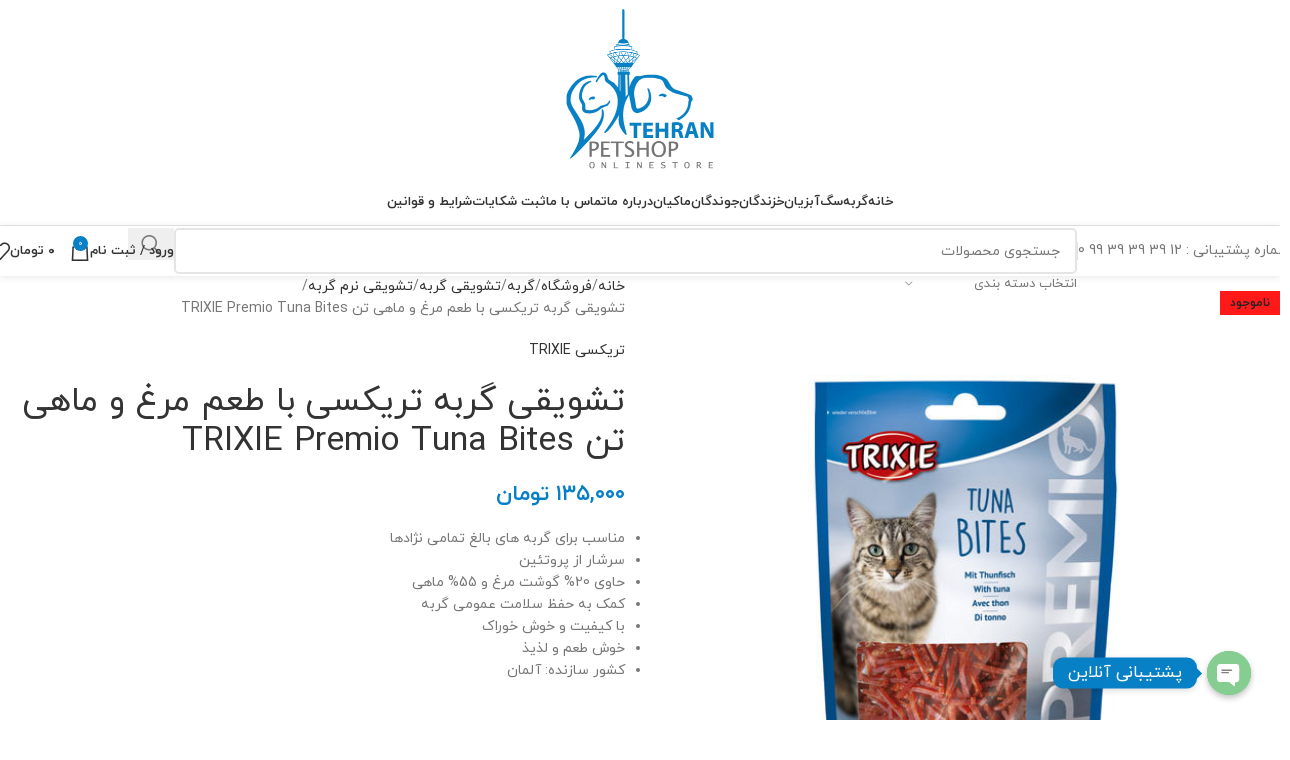

--- FILE ---
content_type: text/html; charset=UTF-8
request_url: https://petshoptehran.com/shop/%D8%AA%D8%B4%D9%88%DB%8C%D9%82%DB%8C-%DA%AF%D8%B1%D8%A8%D9%87-%D8%AA%D8%B1%DB%8C%DA%A9%D8%B3%DB%8C-%D8%A8%D8%A7-%D8%B7%D8%B9%D9%85-%D9%85%D8%B1%D8%BA-%D9%88-%D9%85%D8%A7%D9%87%DB%8C-%D8%AA%D9%86-trix/
body_size: 56026
content:
<!DOCTYPE html>
<html dir="rtl" lang="fa-IR">
<head><meta charset="UTF-8"><script>if(navigator.userAgent.match(/MSIE|Internet Explorer/i)||navigator.userAgent.match(/Trident\/7\..*?rv:11/i)){var href=document.location.href;if(!href.match(/[?&]nowprocket/)){if(href.indexOf("?")==-1){if(href.indexOf("#")==-1){document.location.href=href+"?nowprocket=1"}else{document.location.href=href.replace("#","?nowprocket=1#")}}else{if(href.indexOf("#")==-1){document.location.href=href+"&nowprocket=1"}else{document.location.href=href.replace("#","&nowprocket=1#")}}}}</script><script>(()=>{class RocketLazyLoadScripts{constructor(){this.v="2.0.4",this.userEvents=["keydown","keyup","mousedown","mouseup","mousemove","mouseover","mouseout","touchmove","touchstart","touchend","touchcancel","wheel","click","dblclick","input"],this.attributeEvents=["onblur","onclick","oncontextmenu","ondblclick","onfocus","onmousedown","onmouseenter","onmouseleave","onmousemove","onmouseout","onmouseover","onmouseup","onmousewheel","onscroll","onsubmit"]}async t(){this.i(),this.o(),/iP(ad|hone)/.test(navigator.userAgent)&&this.h(),this.u(),this.l(this),this.m(),this.k(this),this.p(this),this._(),await Promise.all([this.R(),this.L()]),this.lastBreath=Date.now(),this.S(this),this.P(),this.D(),this.O(),this.M(),await this.C(this.delayedScripts.normal),await this.C(this.delayedScripts.defer),await this.C(this.delayedScripts.async),await this.T(),await this.F(),await this.j(),await this.A(),window.dispatchEvent(new Event("rocket-allScriptsLoaded")),this.everythingLoaded=!0,this.lastTouchEnd&&await new Promise(t=>setTimeout(t,500-Date.now()+this.lastTouchEnd)),this.I(),this.H(),this.U(),this.W()}i(){this.CSPIssue=sessionStorage.getItem("rocketCSPIssue"),document.addEventListener("securitypolicyviolation",t=>{this.CSPIssue||"script-src-elem"!==t.violatedDirective||"data"!==t.blockedURI||(this.CSPIssue=!0,sessionStorage.setItem("rocketCSPIssue",!0))},{isRocket:!0})}o(){window.addEventListener("pageshow",t=>{this.persisted=t.persisted,this.realWindowLoadedFired=!0},{isRocket:!0}),window.addEventListener("pagehide",()=>{this.onFirstUserAction=null},{isRocket:!0})}h(){let t;function e(e){t=e}window.addEventListener("touchstart",e,{isRocket:!0}),window.addEventListener("touchend",function i(o){o.changedTouches[0]&&t.changedTouches[0]&&Math.abs(o.changedTouches[0].pageX-t.changedTouches[0].pageX)<10&&Math.abs(o.changedTouches[0].pageY-t.changedTouches[0].pageY)<10&&o.timeStamp-t.timeStamp<200&&(window.removeEventListener("touchstart",e,{isRocket:!0}),window.removeEventListener("touchend",i,{isRocket:!0}),"INPUT"===o.target.tagName&&"text"===o.target.type||(o.target.dispatchEvent(new TouchEvent("touchend",{target:o.target,bubbles:!0})),o.target.dispatchEvent(new MouseEvent("mouseover",{target:o.target,bubbles:!0})),o.target.dispatchEvent(new PointerEvent("click",{target:o.target,bubbles:!0,cancelable:!0,detail:1,clientX:o.changedTouches[0].clientX,clientY:o.changedTouches[0].clientY})),event.preventDefault()))},{isRocket:!0})}q(t){this.userActionTriggered||("mousemove"!==t.type||this.firstMousemoveIgnored?"keyup"===t.type||"mouseover"===t.type||"mouseout"===t.type||(this.userActionTriggered=!0,this.onFirstUserAction&&this.onFirstUserAction()):this.firstMousemoveIgnored=!0),"click"===t.type&&t.preventDefault(),t.stopPropagation(),t.stopImmediatePropagation(),"touchstart"===this.lastEvent&&"touchend"===t.type&&(this.lastTouchEnd=Date.now()),"click"===t.type&&(this.lastTouchEnd=0),this.lastEvent=t.type,t.composedPath&&t.composedPath()[0].getRootNode()instanceof ShadowRoot&&(t.rocketTarget=t.composedPath()[0]),this.savedUserEvents.push(t)}u(){this.savedUserEvents=[],this.userEventHandler=this.q.bind(this),this.userEvents.forEach(t=>window.addEventListener(t,this.userEventHandler,{passive:!1,isRocket:!0})),document.addEventListener("visibilitychange",this.userEventHandler,{isRocket:!0})}U(){this.userEvents.forEach(t=>window.removeEventListener(t,this.userEventHandler,{passive:!1,isRocket:!0})),document.removeEventListener("visibilitychange",this.userEventHandler,{isRocket:!0}),this.savedUserEvents.forEach(t=>{(t.rocketTarget||t.target).dispatchEvent(new window[t.constructor.name](t.type,t))})}m(){const t="return false",e=Array.from(this.attributeEvents,t=>"data-rocket-"+t),i="["+this.attributeEvents.join("],[")+"]",o="[data-rocket-"+this.attributeEvents.join("],[data-rocket-")+"]",s=(e,i,o)=>{o&&o!==t&&(e.setAttribute("data-rocket-"+i,o),e["rocket"+i]=new Function("event",o),e.setAttribute(i,t))};new MutationObserver(t=>{for(const n of t)"attributes"===n.type&&(n.attributeName.startsWith("data-rocket-")||this.everythingLoaded?n.attributeName.startsWith("data-rocket-")&&this.everythingLoaded&&this.N(n.target,n.attributeName.substring(12)):s(n.target,n.attributeName,n.target.getAttribute(n.attributeName))),"childList"===n.type&&n.addedNodes.forEach(t=>{if(t.nodeType===Node.ELEMENT_NODE)if(this.everythingLoaded)for(const i of[t,...t.querySelectorAll(o)])for(const t of i.getAttributeNames())e.includes(t)&&this.N(i,t.substring(12));else for(const e of[t,...t.querySelectorAll(i)])for(const t of e.getAttributeNames())this.attributeEvents.includes(t)&&s(e,t,e.getAttribute(t))})}).observe(document,{subtree:!0,childList:!0,attributeFilter:[...this.attributeEvents,...e]})}I(){this.attributeEvents.forEach(t=>{document.querySelectorAll("[data-rocket-"+t+"]").forEach(e=>{this.N(e,t)})})}N(t,e){const i=t.getAttribute("data-rocket-"+e);i&&(t.setAttribute(e,i),t.removeAttribute("data-rocket-"+e))}k(t){Object.defineProperty(HTMLElement.prototype,"onclick",{get(){return this.rocketonclick||null},set(e){this.rocketonclick=e,this.setAttribute(t.everythingLoaded?"onclick":"data-rocket-onclick","this.rocketonclick(event)")}})}S(t){function e(e,i){let o=e[i];e[i]=null,Object.defineProperty(e,i,{get:()=>o,set(s){t.everythingLoaded?o=s:e["rocket"+i]=o=s}})}e(document,"onreadystatechange"),e(window,"onload"),e(window,"onpageshow");try{Object.defineProperty(document,"readyState",{get:()=>t.rocketReadyState,set(e){t.rocketReadyState=e},configurable:!0}),document.readyState="loading"}catch(t){console.log("WPRocket DJE readyState conflict, bypassing")}}l(t){this.originalAddEventListener=EventTarget.prototype.addEventListener,this.originalRemoveEventListener=EventTarget.prototype.removeEventListener,this.savedEventListeners=[],EventTarget.prototype.addEventListener=function(e,i,o){o&&o.isRocket||!t.B(e,this)&&!t.userEvents.includes(e)||t.B(e,this)&&!t.userActionTriggered||e.startsWith("rocket-")||t.everythingLoaded?t.originalAddEventListener.call(this,e,i,o):(t.savedEventListeners.push({target:this,remove:!1,type:e,func:i,options:o}),"mouseenter"!==e&&"mouseleave"!==e||t.originalAddEventListener.call(this,e,t.savedUserEvents.push,o))},EventTarget.prototype.removeEventListener=function(e,i,o){o&&o.isRocket||!t.B(e,this)&&!t.userEvents.includes(e)||t.B(e,this)&&!t.userActionTriggered||e.startsWith("rocket-")||t.everythingLoaded?t.originalRemoveEventListener.call(this,e,i,o):t.savedEventListeners.push({target:this,remove:!0,type:e,func:i,options:o})}}J(t,e){this.savedEventListeners=this.savedEventListeners.filter(i=>{let o=i.type,s=i.target||window;return e!==o||t!==s||(this.B(o,s)&&(i.type="rocket-"+o),this.$(i),!1)})}H(){EventTarget.prototype.addEventListener=this.originalAddEventListener,EventTarget.prototype.removeEventListener=this.originalRemoveEventListener,this.savedEventListeners.forEach(t=>this.$(t))}$(t){t.remove?this.originalRemoveEventListener.call(t.target,t.type,t.func,t.options):this.originalAddEventListener.call(t.target,t.type,t.func,t.options)}p(t){let e;function i(e){return t.everythingLoaded?e:e.split(" ").map(t=>"load"===t||t.startsWith("load.")?"rocket-jquery-load":t).join(" ")}function o(o){function s(e){const s=o.fn[e];o.fn[e]=o.fn.init.prototype[e]=function(){return this[0]===window&&t.userActionTriggered&&("string"==typeof arguments[0]||arguments[0]instanceof String?arguments[0]=i(arguments[0]):"object"==typeof arguments[0]&&Object.keys(arguments[0]).forEach(t=>{const e=arguments[0][t];delete arguments[0][t],arguments[0][i(t)]=e})),s.apply(this,arguments),this}}if(o&&o.fn&&!t.allJQueries.includes(o)){const e={DOMContentLoaded:[],"rocket-DOMContentLoaded":[]};for(const t in e)document.addEventListener(t,()=>{e[t].forEach(t=>t())},{isRocket:!0});o.fn.ready=o.fn.init.prototype.ready=function(i){function s(){parseInt(o.fn.jquery)>2?setTimeout(()=>i.bind(document)(o)):i.bind(document)(o)}return"function"==typeof i&&(t.realDomReadyFired?!t.userActionTriggered||t.fauxDomReadyFired?s():e["rocket-DOMContentLoaded"].push(s):e.DOMContentLoaded.push(s)),o([])},s("on"),s("one"),s("off"),t.allJQueries.push(o)}e=o}t.allJQueries=[],o(window.jQuery),Object.defineProperty(window,"jQuery",{get:()=>e,set(t){o(t)}})}P(){const t=new Map;document.write=document.writeln=function(e){const i=document.currentScript,o=document.createRange(),s=i.parentElement;let n=t.get(i);void 0===n&&(n=i.nextSibling,t.set(i,n));const c=document.createDocumentFragment();o.setStart(c,0),c.appendChild(o.createContextualFragment(e)),s.insertBefore(c,n)}}async R(){return new Promise(t=>{this.userActionTriggered?t():this.onFirstUserAction=t})}async L(){return new Promise(t=>{document.addEventListener("DOMContentLoaded",()=>{this.realDomReadyFired=!0,t()},{isRocket:!0})})}async j(){return this.realWindowLoadedFired?Promise.resolve():new Promise(t=>{window.addEventListener("load",t,{isRocket:!0})})}M(){this.pendingScripts=[];this.scriptsMutationObserver=new MutationObserver(t=>{for(const e of t)e.addedNodes.forEach(t=>{"SCRIPT"!==t.tagName||t.noModule||t.isWPRocket||this.pendingScripts.push({script:t,promise:new Promise(e=>{const i=()=>{const i=this.pendingScripts.findIndex(e=>e.script===t);i>=0&&this.pendingScripts.splice(i,1),e()};t.addEventListener("load",i,{isRocket:!0}),t.addEventListener("error",i,{isRocket:!0}),setTimeout(i,1e3)})})})}),this.scriptsMutationObserver.observe(document,{childList:!0,subtree:!0})}async F(){await this.X(),this.pendingScripts.length?(await this.pendingScripts[0].promise,await this.F()):this.scriptsMutationObserver.disconnect()}D(){this.delayedScripts={normal:[],async:[],defer:[]},document.querySelectorAll("script[type$=rocketlazyloadscript]").forEach(t=>{t.hasAttribute("data-rocket-src")?t.hasAttribute("async")&&!1!==t.async?this.delayedScripts.async.push(t):t.hasAttribute("defer")&&!1!==t.defer||"module"===t.getAttribute("data-rocket-type")?this.delayedScripts.defer.push(t):this.delayedScripts.normal.push(t):this.delayedScripts.normal.push(t)})}async _(){await this.L();let t=[];document.querySelectorAll("script[type$=rocketlazyloadscript][data-rocket-src]").forEach(e=>{let i=e.getAttribute("data-rocket-src");if(i&&!i.startsWith("data:")){i.startsWith("//")&&(i=location.protocol+i);try{const o=new URL(i).origin;o!==location.origin&&t.push({src:o,crossOrigin:e.crossOrigin||"module"===e.getAttribute("data-rocket-type")})}catch(t){}}}),t=[...new Map(t.map(t=>[JSON.stringify(t),t])).values()],this.Y(t,"preconnect")}async G(t){if(await this.K(),!0!==t.noModule||!("noModule"in HTMLScriptElement.prototype))return new Promise(e=>{let i;function o(){(i||t).setAttribute("data-rocket-status","executed"),e()}try{if(navigator.userAgent.includes("Firefox/")||""===navigator.vendor||this.CSPIssue)i=document.createElement("script"),[...t.attributes].forEach(t=>{let e=t.nodeName;"type"!==e&&("data-rocket-type"===e&&(e="type"),"data-rocket-src"===e&&(e="src"),i.setAttribute(e,t.nodeValue))}),t.text&&(i.text=t.text),t.nonce&&(i.nonce=t.nonce),i.hasAttribute("src")?(i.addEventListener("load",o,{isRocket:!0}),i.addEventListener("error",()=>{i.setAttribute("data-rocket-status","failed-network"),e()},{isRocket:!0}),setTimeout(()=>{i.isConnected||e()},1)):(i.text=t.text,o()),i.isWPRocket=!0,t.parentNode.replaceChild(i,t);else{const i=t.getAttribute("data-rocket-type"),s=t.getAttribute("data-rocket-src");i?(t.type=i,t.removeAttribute("data-rocket-type")):t.removeAttribute("type"),t.addEventListener("load",o,{isRocket:!0}),t.addEventListener("error",i=>{this.CSPIssue&&i.target.src.startsWith("data:")?(console.log("WPRocket: CSP fallback activated"),t.removeAttribute("src"),this.G(t).then(e)):(t.setAttribute("data-rocket-status","failed-network"),e())},{isRocket:!0}),s?(t.fetchPriority="high",t.removeAttribute("data-rocket-src"),t.src=s):t.src="data:text/javascript;base64,"+window.btoa(unescape(encodeURIComponent(t.text)))}}catch(i){t.setAttribute("data-rocket-status","failed-transform"),e()}});t.setAttribute("data-rocket-status","skipped")}async C(t){const e=t.shift();return e?(e.isConnected&&await this.G(e),this.C(t)):Promise.resolve()}O(){this.Y([...this.delayedScripts.normal,...this.delayedScripts.defer,...this.delayedScripts.async],"preload")}Y(t,e){this.trash=this.trash||[];let i=!0;var o=document.createDocumentFragment();t.forEach(t=>{const s=t.getAttribute&&t.getAttribute("data-rocket-src")||t.src;if(s&&!s.startsWith("data:")){const n=document.createElement("link");n.href=s,n.rel=e,"preconnect"!==e&&(n.as="script",n.fetchPriority=i?"high":"low"),t.getAttribute&&"module"===t.getAttribute("data-rocket-type")&&(n.crossOrigin=!0),t.crossOrigin&&(n.crossOrigin=t.crossOrigin),t.integrity&&(n.integrity=t.integrity),t.nonce&&(n.nonce=t.nonce),o.appendChild(n),this.trash.push(n),i=!1}}),document.head.appendChild(o)}W(){this.trash.forEach(t=>t.remove())}async T(){try{document.readyState="interactive"}catch(t){}this.fauxDomReadyFired=!0;try{await this.K(),this.J(document,"readystatechange"),document.dispatchEvent(new Event("rocket-readystatechange")),await this.K(),document.rocketonreadystatechange&&document.rocketonreadystatechange(),await this.K(),this.J(document,"DOMContentLoaded"),document.dispatchEvent(new Event("rocket-DOMContentLoaded")),await this.K(),this.J(window,"DOMContentLoaded"),window.dispatchEvent(new Event("rocket-DOMContentLoaded"))}catch(t){console.error(t)}}async A(){try{document.readyState="complete"}catch(t){}try{await this.K(),this.J(document,"readystatechange"),document.dispatchEvent(new Event("rocket-readystatechange")),await this.K(),document.rocketonreadystatechange&&document.rocketonreadystatechange(),await this.K(),this.J(window,"load"),window.dispatchEvent(new Event("rocket-load")),await this.K(),window.rocketonload&&window.rocketonload(),await this.K(),this.allJQueries.forEach(t=>t(window).trigger("rocket-jquery-load")),await this.K(),this.J(window,"pageshow");const t=new Event("rocket-pageshow");t.persisted=this.persisted,window.dispatchEvent(t),await this.K(),window.rocketonpageshow&&window.rocketonpageshow({persisted:this.persisted})}catch(t){console.error(t)}}async K(){Date.now()-this.lastBreath>45&&(await this.X(),this.lastBreath=Date.now())}async X(){return document.hidden?new Promise(t=>setTimeout(t)):new Promise(t=>requestAnimationFrame(t))}B(t,e){return e===document&&"readystatechange"===t||(e===document&&"DOMContentLoaded"===t||(e===window&&"DOMContentLoaded"===t||(e===window&&"load"===t||e===window&&"pageshow"===t)))}static run(){(new RocketLazyLoadScripts).t()}}RocketLazyLoadScripts.run()})();</script>
	
	<link rel="profile" href="http://gmpg.org/xfn/11">
	<link rel="pingback" href="https://petshoptehran.com/xmlrpc.php">

	<meta name='robots' content='index, follow, max-image-preview:large, max-snippet:-1, max-video-preview:-1' />

	<!-- This site is optimized with the Yoast SEO Premium plugin v26.1 (Yoast SEO v26.1.1) - https://yoast.com/wordpress/plugins/seo/ -->
	<title>تشویقی گربه تریکسی با طعم مرغ و ماهی تن TRIXIE Premio Tuna Bites - پت شاپ تهران</title>
	<meta name="description" content="مناسب برای گربه های بالغ تمامی نژادها سرشار از پروتئین حاوی 20% گوشت مرغ و 55% ماهی کمک به حفظ سلامت عمومی گربه با کیفیت و خوش خوراک خوش طعم و لذیذ کشور سازنده: آلمان" />
	<link rel="canonical" href="https://petshoptehran.com/shop/تشویقی-گربه-تریکسی-با-طعم-مرغ-و-ماهی-تن-trix/" />
	<meta property="og:locale" content="fa_IR" />
	<meta property="og:type" content="product" />
	<meta property="og:title" content="تشویقی گربه تریکسی با طعم مرغ و ماهی تن TRIXIE Premio Tuna Bites" />
	<meta property="og:description" content="مناسب برای گربه های بالغ تمامی نژادها  سرشار از پروتئین  حاوی 20% گوشت مرغ و 55% ماهی  کمک به حفظ سلامت عمومی گربه  با کیفیت و خوش خوراک  خوش طعم و لذیذ  کشور سازنده: آلمان" />
	<meta property="og:url" content="https://petshoptehran.com/shop/تشویقی-گربه-تریکسی-با-طعم-مرغ-و-ماهی-تن-trix/" />
	<meta property="og:site_name" content="پت شاپ تهران" />
	<meta property="article:modified_time" content="2026-01-29T22:06:03+00:00" />
	<meta property="og:image" content="https://petshoptehran.com/wp-content/uploads/2021/04/تشویقی-مرغ-تن-تریکسی.jpg" />
	<meta property="og:image:width" content="600" />
	<meta property="og:image:height" content="600" />
	<meta property="og:image:type" content="image/jpeg" /><meta property="og:image" content="https://petshoptehran.com/wp-content/uploads/2021/04/تشویقی-مرغ-تن-تریکسی-2.jpg" />
	<meta property="og:image:width" content="600" />
	<meta property="og:image:height" content="600" />
	<meta property="og:image:type" content="image/jpeg" />
	<meta name="twitter:card" content="summary_large_image" />
	<script type="application/ld+json" class="yoast-schema-graph">{"@context":"https://schema.org","@graph":[{"@type":["WebPage","ItemPage"],"@id":"https://petshoptehran.com/shop/%d8%aa%d8%b4%d9%88%db%8c%d9%82%db%8c-%da%af%d8%b1%d8%a8%d9%87-%d8%aa%d8%b1%db%8c%da%a9%d8%b3%db%8c-%d8%a8%d8%a7-%d8%b7%d8%b9%d9%85-%d9%85%d8%b1%d8%ba-%d9%88-%d9%85%d8%a7%d9%87%db%8c-%d8%aa%d9%86-trix/","url":"https://petshoptehran.com/shop/%d8%aa%d8%b4%d9%88%db%8c%d9%82%db%8c-%da%af%d8%b1%d8%a8%d9%87-%d8%aa%d8%b1%db%8c%da%a9%d8%b3%db%8c-%d8%a8%d8%a7-%d8%b7%d8%b9%d9%85-%d9%85%d8%b1%d8%ba-%d9%88-%d9%85%d8%a7%d9%87%db%8c-%d8%aa%d9%86-trix/","name":"تشویقی گربه تریکسی با طعم مرغ و ماهی تن TRIXIE Premio Tuna Bites - پت شاپ تهران","isPartOf":{"@id":"https://petshoptehran.com/#website"},"primaryImageOfPage":{"@id":"https://petshoptehran.com/shop/%d8%aa%d8%b4%d9%88%db%8c%d9%82%db%8c-%da%af%d8%b1%d8%a8%d9%87-%d8%aa%d8%b1%db%8c%da%a9%d8%b3%db%8c-%d8%a8%d8%a7-%d8%b7%d8%b9%d9%85-%d9%85%d8%b1%d8%ba-%d9%88-%d9%85%d8%a7%d9%87%db%8c-%d8%aa%d9%86-trix/#primaryimage"},"image":{"@id":"https://petshoptehran.com/shop/%d8%aa%d8%b4%d9%88%db%8c%d9%82%db%8c-%da%af%d8%b1%d8%a8%d9%87-%d8%aa%d8%b1%db%8c%da%a9%d8%b3%db%8c-%d8%a8%d8%a7-%d8%b7%d8%b9%d9%85-%d9%85%d8%b1%d8%ba-%d9%88-%d9%85%d8%a7%d9%87%db%8c-%d8%aa%d9%86-trix/#primaryimage"},"thumbnailUrl":"https://petshoptehran.com/wp-content/uploads/2021/04/تشویقی-مرغ-تن-تریکسی.jpg","breadcrumb":{"@id":"https://petshoptehran.com/shop/%d8%aa%d8%b4%d9%88%db%8c%d9%82%db%8c-%da%af%d8%b1%d8%a8%d9%87-%d8%aa%d8%b1%db%8c%da%a9%d8%b3%db%8c-%d8%a8%d8%a7-%d8%b7%d8%b9%d9%85-%d9%85%d8%b1%d8%ba-%d9%88-%d9%85%d8%a7%d9%87%db%8c-%d8%aa%d9%86-trix/#breadcrumb"},"inLanguage":"fa-IR","potentialAction":{"@type":"BuyAction","target":"https://petshoptehran.com/shop/تشویقی-گربه-تریکسی-با-طعم-مرغ-و-ماهی-تن-trix/"}},{"@type":"ImageObject","inLanguage":"fa-IR","@id":"https://petshoptehran.com/shop/%d8%aa%d8%b4%d9%88%db%8c%d9%82%db%8c-%da%af%d8%b1%d8%a8%d9%87-%d8%aa%d8%b1%db%8c%da%a9%d8%b3%db%8c-%d8%a8%d8%a7-%d8%b7%d8%b9%d9%85-%d9%85%d8%b1%d8%ba-%d9%88-%d9%85%d8%a7%d9%87%db%8c-%d8%aa%d9%86-trix/#primaryimage","url":"https://petshoptehran.com/wp-content/uploads/2021/04/تشویقی-مرغ-تن-تریکسی.jpg","contentUrl":"https://petshoptehran.com/wp-content/uploads/2021/04/تشویقی-مرغ-تن-تریکسی.jpg","width":600,"height":600},{"@type":"BreadcrumbList","@id":"https://petshoptehran.com/shop/%d8%aa%d8%b4%d9%88%db%8c%d9%82%db%8c-%da%af%d8%b1%d8%a8%d9%87-%d8%aa%d8%b1%db%8c%da%a9%d8%b3%db%8c-%d8%a8%d8%a7-%d8%b7%d8%b9%d9%85-%d9%85%d8%b1%d8%ba-%d9%88-%d9%85%d8%a7%d9%87%db%8c-%d8%aa%d9%86-trix/#breadcrumb","itemListElement":[{"@type":"ListItem","position":1,"name":"خانه","item":"https://petshoptehran.com/"},{"@type":"ListItem","position":2,"name":"فروشگاه","item":"https://petshoptehran.com/shop/"},{"@type":"ListItem","position":3,"name":"تشویقی گربه تریکسی با طعم مرغ و ماهی تن TRIXIE Premio Tuna Bites"}]},{"@type":"WebSite","@id":"https://petshoptehran.com/#website","url":"https://petshoptehran.com/","name":"پت شاپ تهران","description":"حیوانات خانگی و بیشتر","potentialAction":[{"@type":"SearchAction","target":{"@type":"EntryPoint","urlTemplate":"https://petshoptehran.com/?s={search_term_string}"},"query-input":{"@type":"PropertyValueSpecification","valueRequired":true,"valueName":"search_term_string"}}],"inLanguage":"fa-IR"}]}</script>
	<meta property="product:price:amount" content="135000" />
	<meta property="product:price:currency" content="IRT" />
	<meta property="og:availability" content="out of stock" />
	<meta property="product:availability" content="out of stock" />
	<meta property="product:retailer_item_id" content="1901" />
	<meta property="product:condition" content="new" />
	<!-- / Yoast SEO Premium plugin. -->


<link rel="alternate" title="oEmbed (JSON)" type="application/json+oembed" href="https://petshoptehran.com/wp-json/oembed/1.0/embed?url=https%3A%2F%2Fpetshoptehran.com%2Fshop%2F%25d8%25aa%25d8%25b4%25d9%2588%25db%258c%25d9%2582%25db%258c-%25da%25af%25d8%25b1%25d8%25a8%25d9%2587-%25d8%25aa%25d8%25b1%25db%258c%25da%25a9%25d8%25b3%25db%258c-%25d8%25a8%25d8%25a7-%25d8%25b7%25d8%25b9%25d9%2585-%25d9%2585%25d8%25b1%25d8%25ba-%25d9%2588-%25d9%2585%25d8%25a7%25d9%2587%25db%258c-%25d8%25aa%25d9%2586-trix%2F" />
<link rel="alternate" title="oEmbed (XML)" type="text/xml+oembed" href="https://petshoptehran.com/wp-json/oembed/1.0/embed?url=https%3A%2F%2Fpetshoptehran.com%2Fshop%2F%25d8%25aa%25d8%25b4%25d9%2588%25db%258c%25d9%2582%25db%258c-%25da%25af%25d8%25b1%25d8%25a8%25d9%2587-%25d8%25aa%25d8%25b1%25db%258c%25da%25a9%25d8%25b3%25db%258c-%25d8%25a8%25d8%25a7-%25d8%25b7%25d8%25b9%25d9%2585-%25d9%2585%25d8%25b1%25d8%25ba-%25d9%2588-%25d9%2585%25d8%25a7%25d9%2587%25db%258c-%25d8%25aa%25d9%2586-trix%2F&#038;format=xml" />
<style id='wp-img-auto-sizes-contain-inline-css' type='text/css'>
img:is([sizes=auto i],[sizes^="auto," i]){contain-intrinsic-size:3000px 1500px}
/*# sourceURL=wp-img-auto-sizes-contain-inline-css */
</style>
<link rel='stylesheet' id='chaty-css-css' href='https://petshoptehran.com/wp-content/plugins/chaty-pro/css/chaty-front.min.css?ver=16656529423.0.3' type='text/css' media='all' />
<link rel='stylesheet' id='kk-star-ratings-css' href='https://petshoptehran.com/wp-content/plugins/kk-star-ratings/src/core/public/css/kk-star-ratings.min.css?ver=5.4.10.2' type='text/css' media='all' />
<style id='woocommerce-inline-inline-css' type='text/css'>
.woocommerce form .form-row .required { visibility: visible; }
/*# sourceURL=woocommerce-inline-inline-css */
</style>
<link data-minify="1" rel='stylesheet' id='yith-wrvp-frontend-css' href='https://petshoptehran.com/wp-content/cache/min/1/wp-content/plugins/yith-woocommerce-recently-viewed-products-premium/assets/css/yith-wrvp-frontend.css?ver=1760135885' type='text/css' media='all' />
<link data-minify="1" rel='stylesheet' id='ywrvp_slick-css' href='https://petshoptehran.com/wp-content/cache/min/1/wp-content/plugins/yith-woocommerce-recently-viewed-products-premium/assets/css/slick.css?ver=1760135885' type='text/css' media='all' />
<link rel='stylesheet' id='ywdpd_owl-css' href='https://petshoptehran.com/wp-content/plugins/yith-woocommerce-dynamic-pricing-and-discounts-premium/assets/css/owl/owl.carousel.min.css?ver=3.11.1' type='text/css' media='all' />
<link data-minify="1" rel='stylesheet' id='yith_ywdpd_frontend-css' href='https://petshoptehran.com/wp-content/cache/min/1/wp-content/plugins/yith-woocommerce-dynamic-pricing-and-discounts-premium/assets/css/frontend.css?ver=1760135885' type='text/css' media='all' />
<link data-minify="1" rel='stylesheet' id='js_composer_front-css' href='https://petshoptehran.com/wp-content/cache/min/1/wp-content/plugins/js_composer/assets/css/js_composer.min.css?ver=1760135885' type='text/css' media='all' />
<link rel='stylesheet' id='wd-style-base-css' href='https://petshoptehran.com/wp-content/themes/woodmart/css/parts/base-rtl.min.css?ver=8.2.7' type='text/css' media='all' />
<link rel='stylesheet' id='wd-helpers-wpb-elem-css' href='https://petshoptehran.com/wp-content/themes/woodmart/css/parts/helpers-wpb-elem.min.css?ver=8.2.7' type='text/css' media='all' />
<link rel='stylesheet' id='wd-wpbakery-base-css' href='https://petshoptehran.com/wp-content/themes/woodmart/css/parts/int-wpb-base-rtl.min.css?ver=8.2.7' type='text/css' media='all' />
<link rel='stylesheet' id='wd-wpbakery-base-deprecated-css' href='https://petshoptehran.com/wp-content/themes/woodmart/css/parts/int-wpb-base-deprecated.min.css?ver=8.2.7' type='text/css' media='all' />
<link rel='stylesheet' id='wd-notices-fixed-css' href='https://petshoptehran.com/wp-content/themes/woodmart/css/parts/woo-opt-sticky-notices-old.min.css?ver=8.2.7' type='text/css' media='all' />
<link rel='stylesheet' id='wd-woocommerce-base-css' href='https://petshoptehran.com/wp-content/themes/woodmart/css/parts/woocommerce-base-rtl.min.css?ver=8.2.7' type='text/css' media='all' />
<link rel='stylesheet' id='wd-mod-star-rating-css' href='https://petshoptehran.com/wp-content/themes/woodmart/css/parts/mod-star-rating.min.css?ver=8.2.7' type='text/css' media='all' />
<link rel='stylesheet' id='wd-woocommerce-block-notices-css' href='https://petshoptehran.com/wp-content/themes/woodmart/css/parts/woo-mod-block-notices-rtl.min.css?ver=8.2.7' type='text/css' media='all' />
<link rel='stylesheet' id='wd-woo-mod-quantity-css' href='https://petshoptehran.com/wp-content/themes/woodmart/css/parts/woo-mod-quantity.min.css?ver=8.2.7' type='text/css' media='all' />
<link rel='stylesheet' id='wd-woo-single-prod-el-base-css' href='https://petshoptehran.com/wp-content/themes/woodmart/css/parts/woo-single-prod-el-base.min.css?ver=8.2.7' type='text/css' media='all' />
<link rel='stylesheet' id='wd-woo-mod-stock-status-css' href='https://petshoptehran.com/wp-content/themes/woodmart/css/parts/woo-mod-stock-status.min.css?ver=8.2.7' type='text/css' media='all' />
<link rel='stylesheet' id='wd-woo-mod-shop-attributes-css' href='https://petshoptehran.com/wp-content/themes/woodmart/css/parts/woo-mod-shop-attributes.min.css?ver=8.2.7' type='text/css' media='all' />
<link rel='stylesheet' id='wd-opt-carousel-disable-css' href='https://petshoptehran.com/wp-content/themes/woodmart/css/parts/opt-carousel-disable-rtl.min.css?ver=8.2.7' type='text/css' media='all' />
<link data-minify="1" rel='stylesheet' id='child-style-css' href='https://petshoptehran.com/wp-content/cache/min/1/wp-content/themes/woodmart-child/style.css?ver=1760135885' type='text/css' media='all' />
<link rel='stylesheet' id='wd-header-base-css' href='https://petshoptehran.com/wp-content/themes/woodmart/css/parts/header-base-rtl.min.css?ver=8.2.7' type='text/css' media='all' />
<link rel='stylesheet' id='wd-mod-tools-css' href='https://petshoptehran.com/wp-content/themes/woodmart/css/parts/mod-tools.min.css?ver=8.2.7' type='text/css' media='all' />
<link rel='stylesheet' id='wd-header-elements-base-css' href='https://petshoptehran.com/wp-content/themes/woodmart/css/parts/header-el-base-rtl.min.css?ver=8.2.7' type='text/css' media='all' />
<link rel='stylesheet' id='wd-header-mobile-nav-dropdown-css' href='https://petshoptehran.com/wp-content/themes/woodmart/css/parts/header-el-mobile-nav-dropdown.min.css?ver=8.2.7' type='text/css' media='all' />
<link rel='stylesheet' id='wd-header-cart-side-css' href='https://petshoptehran.com/wp-content/themes/woodmart/css/parts/header-el-cart-side.min.css?ver=8.2.7' type='text/css' media='all' />
<link rel='stylesheet' id='wd-header-cart-css' href='https://petshoptehran.com/wp-content/themes/woodmart/css/parts/header-el-cart-rtl.min.css?ver=8.2.7' type='text/css' media='all' />
<link rel='stylesheet' id='wd-widget-shopping-cart-css' href='https://petshoptehran.com/wp-content/themes/woodmart/css/parts/woo-widget-shopping-cart.min.css?ver=8.2.7' type='text/css' media='all' />
<link rel='stylesheet' id='wd-widget-product-list-css' href='https://petshoptehran.com/wp-content/themes/woodmart/css/parts/woo-widget-product-list.min.css?ver=8.2.7' type='text/css' media='all' />
<link rel='stylesheet' id='wd-header-search-css' href='https://petshoptehran.com/wp-content/themes/woodmart/css/parts/header-el-search-rtl.min.css?ver=8.2.7' type='text/css' media='all' />
<link rel='stylesheet' id='wd-header-search-form-css' href='https://petshoptehran.com/wp-content/themes/woodmart/css/parts/header-el-search-form-rtl.min.css?ver=8.2.7' type='text/css' media='all' />
<link rel='stylesheet' id='wd-wd-search-form-css' href='https://petshoptehran.com/wp-content/themes/woodmart/css/parts/wd-search-form.min.css?ver=8.2.7' type='text/css' media='all' />
<link rel='stylesheet' id='wd-wd-search-results-css' href='https://petshoptehran.com/wp-content/themes/woodmart/css/parts/wd-search-results.min.css?ver=8.2.7' type='text/css' media='all' />
<link rel='stylesheet' id='wd-wd-search-dropdown-css' href='https://petshoptehran.com/wp-content/themes/woodmart/css/parts/wd-search-dropdown-rtl.min.css?ver=8.2.7' type='text/css' media='all' />
<link rel='stylesheet' id='wd-woo-single-prod-predefined-css' href='https://petshoptehran.com/wp-content/themes/woodmart/css/parts/woo-single-prod-predefined-rtl.min.css?ver=8.2.7' type='text/css' media='all' />
<link rel='stylesheet' id='wd-woo-single-prod-and-quick-view-predefined-css' href='https://petshoptehran.com/wp-content/themes/woodmart/css/parts/woo-single-prod-and-quick-view-predefined-rtl.min.css?ver=8.2.7' type='text/css' media='all' />
<link rel='stylesheet' id='wd-woo-single-prod-el-tabs-predefined-css' href='https://petshoptehran.com/wp-content/themes/woodmart/css/parts/woo-single-prod-el-tabs-predefined.min.css?ver=8.2.7' type='text/css' media='all' />
<link rel='stylesheet' id='wd-woo-single-prod-el-gallery-css' href='https://petshoptehran.com/wp-content/themes/woodmart/css/parts/woo-single-prod-el-gallery.min.css?ver=8.2.7' type='text/css' media='all' />
<link rel='stylesheet' id='wd-swiper-css' href='https://petshoptehran.com/wp-content/themes/woodmart/css/parts/lib-swiper-rtl.min.css?ver=8.2.7' type='text/css' media='all' />
<link rel='stylesheet' id='wd-woo-mod-product-labels-css' href='https://petshoptehran.com/wp-content/themes/woodmart/css/parts/woo-mod-product-labels.min.css?ver=8.2.7' type='text/css' media='all' />
<link rel='stylesheet' id='wd-woo-mod-product-labels-rect-css' href='https://petshoptehran.com/wp-content/themes/woodmart/css/parts/woo-mod-product-labels-rect.min.css?ver=8.2.7' type='text/css' media='all' />
<link rel='stylesheet' id='wd-swiper-arrows-css' href='https://petshoptehran.com/wp-content/themes/woodmart/css/parts/lib-swiper-arrows-rtl.min.css?ver=8.2.7' type='text/css' media='all' />
<link rel='stylesheet' id='wd-tabs-css' href='https://petshoptehran.com/wp-content/themes/woodmart/css/parts/el-tabs-rtl.min.css?ver=8.2.7' type='text/css' media='all' />
<link rel='stylesheet' id='wd-woo-single-prod-el-tabs-opt-layout-tabs-css' href='https://petshoptehran.com/wp-content/themes/woodmart/css/parts/woo-single-prod-el-tabs-opt-layout-tabs.min.css?ver=8.2.7' type='text/css' media='all' />
<link rel='stylesheet' id='wd-accordion-css' href='https://petshoptehran.com/wp-content/themes/woodmart/css/parts/el-accordion.min.css?ver=8.2.7' type='text/css' media='all' />
<link rel='stylesheet' id='wd-accordion-elem-wpb-css' href='https://petshoptehran.com/wp-content/themes/woodmart/css/parts/el-accordion-wpb-elem-rtl.min.css?ver=8.2.7' type='text/css' media='all' />
<link rel='stylesheet' id='wd-woo-single-prod-el-reviews-css' href='https://petshoptehran.com/wp-content/themes/woodmart/css/parts/woo-single-prod-el-reviews.min.css?ver=8.2.7' type='text/css' media='all' />
<link rel='stylesheet' id='wd-woo-single-prod-el-reviews-style-1-css' href='https://petshoptehran.com/wp-content/themes/woodmart/css/parts/woo-single-prod-el-reviews-style-1.min.css?ver=8.2.7' type='text/css' media='all' />
<link rel='stylesheet' id='wd-post-types-mod-comments-css' href='https://petshoptehran.com/wp-content/themes/woodmart/css/parts/post-types-mod-comments.min.css?ver=8.2.7' type='text/css' media='all' />
<link rel='stylesheet' id='wd-product-loop-css' href='https://petshoptehran.com/wp-content/themes/woodmart/css/parts/woo-product-loop-rtl.min.css?ver=8.2.7' type='text/css' media='all' />
<link rel='stylesheet' id='wd-product-loop-quick-css' href='https://petshoptehran.com/wp-content/themes/woodmart/css/parts/woo-product-loop-quick.min.css?ver=8.2.7' type='text/css' media='all' />
<link rel='stylesheet' id='wd-woo-mod-add-btn-replace-css' href='https://petshoptehran.com/wp-content/themes/woodmart/css/parts/woo-mod-add-btn-replace.min.css?ver=8.2.7' type='text/css' media='all' />
<link rel='stylesheet' id='wd-bordered-product-css' href='https://petshoptehran.com/wp-content/themes/woodmart/css/parts/woo-opt-bordered-product-rtl.min.css?ver=8.2.7' type='text/css' media='all' />
<link rel='stylesheet' id='wd-swiper-pagin-css' href='https://petshoptehran.com/wp-content/themes/woodmart/css/parts/lib-swiper-pagin.min.css?ver=8.2.7' type='text/css' media='all' />
<link rel='stylesheet' id='wd-footer-base-css' href='https://petshoptehran.com/wp-content/themes/woodmart/css/parts/footer-base.min.css?ver=8.2.7' type='text/css' media='all' />
<link rel='stylesheet' id='wd-scroll-top-css' href='https://petshoptehran.com/wp-content/themes/woodmart/css/parts/opt-scrolltotop-rtl.min.css?ver=8.2.7' type='text/css' media='all' />
<link rel='stylesheet' id='wd-bottom-toolbar-css' href='https://petshoptehran.com/wp-content/themes/woodmart/css/parts/opt-bottom-toolbar-rtl.min.css?ver=8.2.7' type='text/css' media='all' />
<script type="text/template" id="tmpl-variation-template">
	<div class="woocommerce-variation-description">{{{ data.variation.variation_description }}}</div>
	<div class="woocommerce-variation-price">{{{ data.variation.price_html }}}</div>
	<div class="woocommerce-variation-availability">{{{ data.variation.availability_html }}}</div>
</script>
<script type="text/template" id="tmpl-unavailable-variation-template">
	<p role="alert">با عرض پوزش، این محصول در دسترس نیست. خواهشمندیمً ترکیب دیگری را انتخاب کنید.</p>
</script>
<script type="text/javascript" src="https://petshoptehran.com/wp-includes/js/jquery/jquery.min.js?ver=3.7.1" id="jquery-core-js" data-rocket-defer defer></script>
<script type="text/javascript" id="chaty-js-extra">
/* <![CDATA[ */
var chaty_settings = {"chaty_widgets":[{"id":0,"identifier":0,"settings":{"show_close_button":"yes","position":"right","custom_position":1,"bottom_spacing":25,"side_spacing":25,"icon_view":"horizontal","default_state":"click","cta_text":"\u067e\u0634\u062a\u06cc\u0628\u0627\u0646\u06cc \u0622\u0646\u0644\u0627\u06cc\u0646","cta_text_color":"rgb(255, 255, 255)","cta_bg_color":"rgb(7, 128, 198)","show_cta":"all_time","is_pending_mesg_enabled":"off","pending_mesg_count":"1","pending_mesg_count_color":"#ffffff","pending_mesg_count_bgcolor":"#dd0000","widget_icon":"chat-base","widget_icon_url":"","font_family":"","widget_size":"44","custom_widget_size":"44","is_google_analytics_enabled":0,"close_text":"\u0628\u0633\u062a\u0646","widget_color":"#86cd91","widget_rgb_color":"134,205,145","has_custom_css":0,"custom_css":"","widget_token":"4d0dbe216c","widget_index":"","attention_effect":"jump"},"triggers":{"has_time_delay":0,"time_delay":0,"exit_intent":0,"has_display_after_page_scroll":0,"display_after_page_scroll":0,"auto_hide_widget":0,"hide_after":0,"show_on_pages_rules":[],"time_diff":0,"has_date_scheduling_rules":0,"date_scheduling_rules":{"start_date_time":"","end_date_time":""},"date_scheduling_rules_timezone":0,"day_hours_scheduling_rules_timezone":0,"has_day_hours_scheduling_rules":0,"day_hours_scheduling_rules":[],"day_time_diff":"","show_on_direct_visit":0,"show_on_referrer_social_network":0,"show_on_referrer_search_engines":0,"show_on_referrer_google_ads":0,"show_on_referrer_urls":[],"has_show_on_specific_referrer_urls":0,"has_traffic_source":0,"has_countries":0,"countries":[],"has_target_rules":0},"channels":[{"channel":"Telegram","value":"petshoptehran_support","hover_text":"\u062a\u0644\u06af\u0631\u0627\u0645","svg_icon":"\u003Csvg width=\"39\" height=\"39\" viewBox=\"0 0 39 39\" fill=\"none\" xmlns=\"http://www.w3.org/2000/svg\"\u003E\u003Ccircle class=\"color-element\" cx=\"19.4395\" cy=\"19.4395\" r=\"19.4395\" fill=\"#3E99D8\"/\u003E\u003Cpath d=\"M3.56917 -2.55497e-07L0 6.42978L7.5349 1.87535L3.56917 -2.55497e-07Z\" transform=\"translate(13.9704 24.6145)\" fill=\"#E0E0E0\"/\u003E\u003Cpath d=\"M20.8862 0.133954C20.754 0 20.4897 0 20.2253 0L0.396574 8.03723C0.132191 8.17118 0 8.43909 0 8.707C0 8.97491 0.132191 9.24282 0.396574 9.37677L17.5814 17.414C17.7136 17.414 17.7136 17.414 17.8458 17.414C17.978 17.414 18.1102 17.414 18.1102 17.28C18.2424 17.1461 18.3746 17.0121 18.5068 16.7442L21.1506 0.669769C21.1506 0.535815 21.1506 0.267908 20.8862 0.133954Z\" transform=\"translate(7.36069 10.9512)\" fill=\"white\"/\u003E\u003Cpath d=\"M13.8801 0L0 11.52V19.4233L3.70136 13.2614L13.8801 0Z\" transform=\"translate(13.9704 11.6208)\" fill=\"#F2F2F2\"/\u003E\u003C/svg\u003E","is_desktop":1,"is_mobile":1,"icon_color":"#3E99D8","icon_rgb_color":"62,153,216","channel_type":"Telegram","custom_image_url":"","order":"","pre_set_message":"","is_use_web_version":"1","is_open_new_tab":"1","is_default_open":"0","has_welcome_message":"0","chat_welcome_message":"","qr_code_image_url":"","mail_subject":"","channel_account_type":"personal","contact_form_settings":[],"contact_fields":[],"url":"https://telegram.me/petshoptehran_support","mobile_target":"_blank","desktop_target":"_blank","target":"_blank","is_agent":"0","agent_data":[],"header_text":"","header_sub_text":"","header_bg_color":"","header_text_color":"","widget_token":"4d0dbe216c","widget_index":"","click_event":"","is_agent_desktop":"0","is_agent_mobile":"0"},{"channel":"Whatsapp","value":"989939393912","hover_text":"\u0648\u0627\u062a\u0633 \u0627\u067e","svg_icon":"\u003Csvg width=\"39\" height=\"39\" viewBox=\"0 0 39 39\" fill=\"none\" xmlns=\"http://www.w3.org/2000/svg\"\u003E\u003Ccircle class=\"color-element\" cx=\"19.4395\" cy=\"19.4395\" r=\"19.4395\" fill=\"#49E670\"/\u003E\u003Cpath d=\"M12.9821 10.1115C12.7029 10.7767 11.5862 11.442 10.7486 11.575C10.1902 11.7081 9.35269 11.8411 6.84003 10.7767C3.48981 9.44628 1.39593 6.25317 1.25634 6.12012C1.11674 5.85403 2.13001e-06 4.39053 2.13001e-06 2.92702C2.13001e-06 1.46351 0.83755 0.665231 1.11673 0.399139C1.39592 0.133046 1.8147 1.01506e-06 2.23348 1.01506e-06C2.37307 1.01506e-06 2.51267 1.01506e-06 2.65226 1.01506e-06C2.93144 1.01506e-06 3.21063 -2.02219e-06 3.35022 0.532183C3.62941 1.19741 4.32736 2.66092 4.32736 2.79397C4.46696 2.92702 4.46696 3.19311 4.32736 3.32616C4.18777 3.59225 4.18777 3.59224 3.90858 3.85834C3.76899 3.99138 3.6294 4.12443 3.48981 4.39052C3.35022 4.52357 3.21063 4.78966 3.35022 5.05576C3.48981 5.32185 4.18777 6.38622 5.16491 7.18449C6.42125 8.24886 7.39839 8.51496 7.81717 8.78105C8.09636 8.91409 8.37554 8.9141 8.65472 8.648C8.93391 8.38191 9.21309 7.98277 9.49228 7.58363C9.77146 7.31754 10.0507 7.1845 10.3298 7.31754C10.609 7.45059 12.2841 8.11582 12.5633 8.38191C12.8425 8.51496 13.1217 8.648 13.1217 8.78105C13.1217 8.78105 13.1217 9.44628 12.9821 10.1115Z\" transform=\"translate(12.9597 12.9597)\" fill=\"#FAFAFA\"/\u003E\u003Cpath d=\"M0.196998 23.295L0.131434 23.4862L0.323216 23.4223L5.52771 21.6875C7.4273 22.8471 9.47325 23.4274 11.6637 23.4274C18.134 23.4274 23.4274 18.134 23.4274 11.6637C23.4274 5.19344 18.134 -0.1 11.6637 -0.1C5.19344 -0.1 -0.1 5.19344 -0.1 11.6637C-0.1 13.9996 0.624492 16.3352 1.93021 18.2398L0.196998 23.295ZM5.87658 19.8847L5.84025 19.8665L5.80154 19.8788L2.78138 20.8398L3.73978 17.9646L3.75932 17.906L3.71562 17.8623L3.43104 17.5777C2.27704 15.8437 1.55796 13.8245 1.55796 11.6637C1.55796 6.03288 6.03288 1.55796 11.6637 1.55796C17.2945 1.55796 21.7695 6.03288 21.7695 11.6637C21.7695 17.2945 17.2945 21.7695 11.6637 21.7695C9.64222 21.7695 7.76778 21.1921 6.18227 20.039L6.17557 20.0342L6.16817 20.0305L5.87658 19.8847Z\" transform=\"translate(7.7758 7.77582)\" fill=\"white\" stroke=\"white\" stroke-width=\"0.2\"/\u003E\u003C/svg\u003E","is_desktop":1,"is_mobile":1,"icon_color":"#49E670","icon_rgb_color":"73,230,112","channel_type":"Whatsapp","custom_image_url":"","order":"","pre_set_message":"","is_use_web_version":"1","is_open_new_tab":"1","is_default_open":"0","has_welcome_message":"1","chat_welcome_message":"\u003Cp\u003E\u0686\u0637\u0648\u0631 \u0645\u06cc\u062a\u0648\u0646\u0645 \u06a9\u0645\u06a9\u062a\u0648\u0646 \u06a9\u0646\u0645\u061f\u003C/p\u003E","qr_code_image_url":"","mail_subject":"","channel_account_type":"personal","contact_form_settings":[],"contact_fields":[],"url":"https://web.whatsapp.com/send?phone=989939393912","mobile_target":"","desktop_target":"_blank","target":"_blank","is_agent":"0","agent_data":[],"header_text":"","header_sub_text":"","header_bg_color":"","header_text_color":"","widget_token":"4d0dbe216c","widget_index":"","click_event":"","is_agent_desktop":"0","is_agent_mobile":"0"}]}],"ajax_url":"https://petshoptehran.com/wp-admin/admin-ajax.php","data_analytics_settings":"on"};
//# sourceURL=chaty-js-extra
/* ]]> */
</script>
<script type="text/javascript" src="https://petshoptehran.com/wp-content/plugins/chaty-pro/js/cht-front-script.min.js?ver=16656529423.0.3" id="chaty-js" data-rocket-defer defer></script>
<script type="text/javascript" src="https://petshoptehran.com/wp-content/plugins/woocommerce/assets/js/jquery-blockui/jquery.blockUI.min.js?ver=2.7.0-wc.10.2.2" id="jquery-blockui-js" data-wp-strategy="defer" data-rocket-defer defer></script>
<script type="text/javascript" id="wc-add-to-cart-js-extra">
/* <![CDATA[ */
var wc_add_to_cart_params = {"ajax_url":"/wp-admin/admin-ajax.php","wc_ajax_url":"/?wc-ajax=%%endpoint%%","i18n_view_cart":"\u0645\u0634\u0627\u0647\u062f\u0647 \u0633\u0628\u062f \u062e\u0631\u06cc\u062f","cart_url":"https://petshoptehran.com/%d8%b3%d8%a8%d8%af-%d8%ae%d8%b1%db%8c%d8%af/","is_cart":"","cart_redirect_after_add":"no"};
//# sourceURL=wc-add-to-cart-js-extra
/* ]]> */
</script>
<script type="text/javascript" src="https://petshoptehran.com/wp-content/plugins/woocommerce/assets/js/frontend/add-to-cart.min.js?ver=10.2.2" id="wc-add-to-cart-js" data-wp-strategy="defer" data-rocket-defer defer></script>
<script type="text/javascript" id="wc-single-product-js-extra">
/* <![CDATA[ */
var wc_single_product_params = {"i18n_required_rating_text":"\u062e\u0648\u0627\u0647\u0634\u0645\u0646\u062f\u06cc\u0645 \u06cc\u06a9 \u0631\u062a\u0628\u0647 \u0631\u0627 \u0627\u0646\u062a\u062e\u0627\u0628 \u06a9\u0646\u06cc\u062f","i18n_rating_options":["1 of 5 stars","2 of 5 stars","3 of 5 stars","4 of 5 stars","5 of 5 stars"],"i18n_product_gallery_trigger_text":"\u0645\u0634\u0627\u0647\u062f\u0647 \u06af\u0627\u0644\u0631\u06cc \u062a\u0635\u0627\u0648\u06cc\u0631 \u062f\u0631 \u062d\u0627\u0644\u062a \u062a\u0645\u0627\u0645 \u0635\u0641\u062d\u0647","review_rating_required":"yes","flexslider":{"rtl":true,"animation":"slide","smoothHeight":true,"directionNav":false,"controlNav":"thumbnails","slideshow":false,"animationSpeed":500,"animationLoop":false,"allowOneSlide":false},"zoom_enabled":"","zoom_options":[],"photoswipe_enabled":"","photoswipe_options":{"shareEl":false,"closeOnScroll":false,"history":false,"hideAnimationDuration":0,"showAnimationDuration":0},"flexslider_enabled":""};
//# sourceURL=wc-single-product-js-extra
/* ]]> */
</script>
<script type="text/javascript" src="https://petshoptehran.com/wp-content/plugins/woocommerce/assets/js/frontend/single-product.min.js?ver=10.2.2" id="wc-single-product-js" defer="defer" data-wp-strategy="defer"></script>
<script type="text/javascript" src="https://petshoptehran.com/wp-content/plugins/woocommerce/assets/js/js-cookie/js.cookie.min.js?ver=2.1.4-wc.10.2.2" id="js-cookie-js" defer="defer" data-wp-strategy="defer"></script>
<script type="text/javascript" id="woocommerce-js-extra">
/* <![CDATA[ */
var woocommerce_params = {"ajax_url":"/wp-admin/admin-ajax.php","wc_ajax_url":"/?wc-ajax=%%endpoint%%","i18n_password_show":"\u0646\u0645\u0627\u06cc\u0634 \u0631\u0645\u0632\u0639\u0628\u0648\u0631","i18n_password_hide":"Hide password"};
//# sourceURL=woocommerce-js-extra
/* ]]> */
</script>
<script type="text/javascript" src="https://petshoptehran.com/wp-content/plugins/woocommerce/assets/js/frontend/woocommerce.min.js?ver=10.2.2" id="woocommerce-js" defer="defer" data-wp-strategy="defer"></script>
<script data-minify="1" type="text/javascript" src="https://petshoptehran.com/wp-content/cache/min/1/wp-content/plugins/js_composer/assets/js/vendors/woocommerce-add-to-cart.js?ver=1760135885" id="vc_woocommerce-add-to-cart-js-js" data-rocket-defer defer></script>
<script type="text/javascript" src="https://petshoptehran.com/wp-includes/js/underscore.min.js?ver=1.13.7" id="underscore-js" data-rocket-defer defer></script>
<script type="text/javascript" id="wp-util-js-extra">
/* <![CDATA[ */
var _wpUtilSettings = {"ajax":{"url":"/wp-admin/admin-ajax.php"}};
//# sourceURL=wp-util-js-extra
/* ]]> */
</script>
<script type="text/javascript" src="https://petshoptehran.com/wp-includes/js/wp-util.min.js?ver=509dd4c5207a98661f3ece1b0bf35425" id="wp-util-js" data-rocket-defer defer></script>
<script type="text/javascript" id="wc-add-to-cart-variation-js-extra">
/* <![CDATA[ */
var wc_add_to_cart_variation_params = {"wc_ajax_url":"/?wc-ajax=%%endpoint%%","i18n_no_matching_variations_text":"\u0628\u0627 \u0639\u0631\u0636 \u067e\u0648\u0632\u0634\u060c \u0647\u06cc\u0686 \u0645\u062d\u0635\u0648\u0644\u06cc \u0645\u0637\u0627\u0628\u0642 \u0627\u0646\u062a\u062e\u0627\u0628 \u0634\u0645\u0627 \u06cc\u0627\u0641\u062a \u0646\u0634\u062f. \u062e\u0648\u0627\u0647\u0634\u0645\u0646\u062f\u06cc\u0645\u064b \u062a\u0631\u06a9\u06cc\u0628 \u062f\u06cc\u06af\u0631\u06cc \u0631\u0627 \u0627\u0646\u062a\u062e\u0627\u0628 \u06a9\u0646\u06cc\u062f.","i18n_make_a_selection_text":"\u0642\u0628\u0644 \u0627\u0632 \u0627\u06cc\u0646 \u06a9\u0647 \u0627\u06cc\u0646 \u0645\u062d\u0635\u0648\u0644 \u0628\u0647 \u0633\u0628\u062f \u062e\u0631\u06cc\u062f \u062e\u0648\u062f \u0627\u0636\u0627\u0641\u0647 \u06a9\u0646\u06cc\u062f \u06af\u0632\u06cc\u0646\u0647\u200c\u0647\u0627\u06cc \u0645\u062d\u0635\u0648\u0644 \u0631\u0627 \u0627\u0646\u062a\u062e\u0627\u0628 \u06a9\u0646\u06cc\u062f.","i18n_unavailable_text":"\u0628\u0627 \u0639\u0631\u0636 \u067e\u0648\u0632\u0634\u060c \u0627\u06cc\u0646 \u0645\u062d\u0635\u0648\u0644 \u062f\u0631 \u062f\u0633\u062a\u0631\u0633 \u0646\u06cc\u0633\u062a. \u062e\u0648\u0627\u0647\u0634\u0645\u0646\u062f\u06cc\u0645\u064b \u062a\u0631\u06a9\u06cc\u0628 \u062f\u06cc\u06af\u0631\u06cc \u0631\u0627 \u0627\u0646\u062a\u062e\u0627\u0628 \u06a9\u0646\u06cc\u062f.","i18n_reset_alert_text":"Your selection has been reset. Please select some product options before adding this product to your cart."};
//# sourceURL=wc-add-to-cart-variation-js-extra
/* ]]> */
</script>
<script type="text/javascript" src="https://petshoptehran.com/wp-content/plugins/woocommerce/assets/js/frontend/add-to-cart-variation.min.js?ver=10.2.2" id="wc-add-to-cart-variation-js" defer="defer" data-wp-strategy="defer"></script>
<script type="text/javascript" src="https://petshoptehran.com/wp-content/themes/woodmart/js/libs/device.min.js?ver=8.2.7" id="wd-device-library-js" data-rocket-defer defer></script>
<script type="text/javascript" src="https://petshoptehran.com/wp-content/themes/woodmart/js/scripts/global/scrollBar.min.js?ver=8.2.7" id="wd-scrollbar-js"></script>
<script type="rocketlazyloadscript"></script><link rel="https://api.w.org/" href="https://petshoptehran.com/wp-json/" /><link rel="alternate" title="JSON" type="application/json" href="https://petshoptehran.com/wp-json/wp/v2/product/27411" /><link rel='shortlink' href='https://petshoptehran.com/?p=27411' />
<meta name="thumbnail" content="https://petshoptehran.com/wp-content/uploads/2021/04/تشویقی-مرغ-تن-تریکسی.jpg" />
					<meta name="viewport" content="width=device-width, initial-scale=1.0, maximum-scale=1.0, user-scalable=no">
											<link rel="preload" as="font" href="https://petshoptehran.com/wp-content/themes/woodmart/fonts/woodmart-font-1-400.woff2?v=8.2.7" type="font/woff2" crossorigin>
						<noscript><style>.woocommerce-product-gallery{ opacity: 1 !important; }</style></noscript>
	<meta name="generator" content="Powered by WPBakery Page Builder - drag and drop page builder for WordPress."/>
<link rel="icon" href="https://petshoptehran.com/wp-content/uploads/2020/10/fav-80x80.png" sizes="32x32" />
<link rel="icon" href="https://petshoptehran.com/wp-content/uploads/2020/10/fav.png" sizes="192x192" />
<link rel="apple-touch-icon" href="https://petshoptehran.com/wp-content/uploads/2020/10/fav.png" />
<meta name="msapplication-TileImage" content="https://petshoptehran.com/wp-content/uploads/2020/10/fav.png" />
<style>
		
		</style><noscript><style> .wpb_animate_when_almost_visible { opacity: 1; }</style></noscript>			<style id="wd-style-default_header-css" data-type="wd-style-default_header">
				:root{
	--wd-top-bar-h: 180px;
	--wd-top-bar-sm-h: 40px;
	--wd-top-bar-sticky-h: .00001px;
	--wd-top-bar-brd-w: .00001px;

	--wd-header-general-h: 45px;
	--wd-header-general-sm-h: 120px;
	--wd-header-general-sticky-h: 60px;
	--wd-header-general-brd-w: 1px;

	--wd-header-bottom-h: 50px;
	--wd-header-bottom-sm-h: 50px;
	--wd-header-bottom-sticky-h: .00001px;
	--wd-header-bottom-brd-w: .00001px;

	--wd-header-clone-h: .00001px;

	--wd-header-brd-w: calc(var(--wd-top-bar-brd-w) + var(--wd-header-general-brd-w) + var(--wd-header-bottom-brd-w));
	--wd-header-h: calc(var(--wd-top-bar-h) + var(--wd-header-general-h) + var(--wd-header-bottom-h) + var(--wd-header-brd-w));
	--wd-header-sticky-h: calc(var(--wd-top-bar-sticky-h) + var(--wd-header-general-sticky-h) + var(--wd-header-bottom-sticky-h) + var(--wd-header-clone-h) + var(--wd-header-brd-w));
	--wd-header-sm-h: calc(var(--wd-top-bar-sm-h) + var(--wd-header-general-sm-h) + var(--wd-header-bottom-sm-h) + var(--wd-header-brd-w));
}

.whb-top-bar .wd-dropdown {
	margin-top: 70px;
}

.whb-top-bar .wd-dropdown:after {
	height: 80px;
}


.whb-sticked .whb-general-header .wd-dropdown:not(.sub-sub-menu) {
	margin-top: 10px;
}

.whb-sticked .whb-general-header .wd-dropdown:not(.sub-sub-menu):after {
	height: 20px;
}


:root:has(.whb-general-header.whb-border-boxed) {
	--wd-header-general-brd-w: .00001px;
}

@media (max-width: 1024px) {
:root:has(.whb-general-header.whb-hidden-mobile) {
	--wd-header-general-brd-w: .00001px;
}
}


.whb-header-bottom .wd-dropdown {
	margin-top: 5px;
}

.whb-header-bottom .wd-dropdown:after {
	height: 15px;
}



		
.whb-general-header {
	border-color: rgba(129, 129, 129, 0.2);border-bottom-width: 1px;border-bottom-style: solid;
}

.whb-duljtjrl87kj7pmuut6b form.searchform {
	--wd-form-height: 46px;
}
.whb-9m3is0j67nue1l0lp0rx form.searchform {
	--wd-form-height: 42px;
}
.whb-header-bottom {
	border-color: rgba(255, 255, 255, 1);border-bottom-width: 0px;border-bottom-style: solid;
}
			</style>
						<style id="wd-style-theme_settings_default-css" data-type="wd-style-theme_settings_default">
				@font-face {
	font-weight: normal;
	font-style: normal;
	font-family: "woodmart-font";
	src: url("//petshoptehran.com/wp-content/themes/woodmart/fonts/woodmart-font-1-400.woff2?v=8.2.7") format("woff2");
}

:root {
	--wd-text-font: "iranyekan", Arial, Helvetica, sans-serif;
	--wd-text-font-weight: 400;
	--wd-text-color: #777777;
	--wd-text-font-size: 14px;
	--wd-title-font: "iranyekan", Arial, Helvetica, sans-serif;
	--wd-title-font-weight: 600;
	--wd-title-color: #242424;
	--wd-entities-title-font: "iranyekan", Arial, Helvetica, sans-serif;
	--wd-entities-title-font-weight: 500;
	--wd-entities-title-color: #333333;
	--wd-entities-title-color-hover: rgb(51 51 51 / 65%);
	--wd-alternative-font: "iy", Arial, Helvetica, sans-serif;
	--wd-widget-title-font: "iranyekan", Arial, Helvetica, sans-serif;
	--wd-widget-title-font-weight: 600;
	--wd-widget-title-transform: uppercase;
	--wd-widget-title-color: #333;
	--wd-widget-title-font-size: 16px;
	--wd-header-el-font: "iranyekan", Arial, Helvetica, sans-serif;
	--wd-header-el-font-weight: 700;
	--wd-header-el-transform: uppercase;
	--wd-header-el-font-size: 13px;
	--wd-primary-color: #0780c6;
	--wd-alternative-color: #fbbc34;
	--wd-link-color: #333333;
	--wd-link-color-hover: #242424;
	--btn-default-bgcolor: #f7f7f7;
	--btn-default-bgcolor-hover: #efefef;
	--btn-accented-bgcolor: #0780c6;
	--btn-accented-bgcolor-hover: #fbbc34;
	--wd-form-brd-width: 2px;
	--notices-success-bg: #459647;
	--notices-success-color: #fff;
	--notices-warning-bg: #E0B252;
	--notices-warning-color: #fff;
}
.wd-popup.wd-age-verify {
	--wd-popup-width: 500px;
}
.wd-popup.wd-promo-popup {
	background-color: rgb(55,176,242);
	background-image: none;
	background-repeat: no-repeat;
	background-size: contain;
	--wd-popup-width: 800px;
}
:is(.woodmart-woocommerce-layered-nav, .wd-product-category-filter) .wd-scroll-content {
	max-height: 280px;
}
.wd-page-title {
	background-color: #0a0a0a;
	background-image: none;
	background-size: cover;
	background-position: center center;
}
.wd-footer {
	background-color: #dbdbdb;
	background-image: none;
}
.wd-popup.popup-quick-view {
	--wd-popup-width: 920px;
}
:root{
--wd-container-w: 1600px;
--wd-form-brd-radius: 5px;
--btn-default-color: #333;
--btn-default-color-hover: #333;
--btn-accented-color: #fff;
--btn-accented-color-hover: #fff;
--btn-default-brd-radius: 5px;
--btn-default-box-shadow: none;
--btn-default-box-shadow-hover: none;
--btn-accented-brd-radius: 5px;
--btn-accented-box-shadow: none;
--btn-accented-box-shadow-hover: none;
--wd-brd-radius: 0px;
}

@media (min-width: 1600px) {
[data-vc-full-width]:not([data-vc-stretch-content]),
:is(.vc_section, .vc_row).wd-section-stretch {
padding-left: calc((100vw - 1600px - var(--wd-sticky-nav-w) - var(--wd-scroll-w)) / 2);
padding-right: calc((100vw - 1600px - var(--wd-sticky-nav-w) - var(--wd-scroll-w)) / 2);
}
}


.product-label.out-of-stock {
    background-color: rgba(255, 0, 0, 0.9);
    color: #fff !important
    font-weight: 900;
}

/*-------------------------------------------------------------*/
.wa__cs_info .wa__cs_name {
    font-weight: 800;
    font-size: 14px;
    line-height: 1.36em;
}
.wa__btn_popup .wa__btn_popup_txt {
    background-color: #82b735;
    color: #fff;
    letter-spacing: 0;
    font-family: iranyekan;
    text-align: center;
    width: 110px;
    padding: 7px 0;
}
.wa__popup_chat_box {
    font-family: iranyekan;
}
.wa__button {
	font-family: iranyekan;
	color: #fff;
}

.wa__btn_popup .wa__btn_popup_txt {
	width: 120px;
	right: 100%;
	background-color: #0780c6;
	font-size: 14px;
}

.shop_table tr td:last-child, .shop_table tr th:last-child {
	text-align: right;
}

.attribute-label {
	width: 110px !important;
	background-color: #e8e7e7 !important;
	color: #2c2626 !important;
	opacity: 70%;
}@media (min-width: 577px) and (max-width: 767px) {
	.select2-dropdown {
	z-index: 500051 !important;
}

#chaty-widget-0 .chaty-widget {
	bottom: 75px !important;
}



#chaty-widget-0 .chaty-widget {
	bottom: 75px !important;
}
}

@media (max-width: 576px) {
	.select2-dropdown {
	z-index: 500051 !important;
}

#chaty-widget-0 .chaty-widget {
	bottom: 75px !important;
}



#chaty-widget-0 .chaty-widget {
	bottom: 75px !important;
}
}

			</style>
			<noscript><style id="rocket-lazyload-nojs-css">.rll-youtube-player, [data-lazy-src]{display:none !important;}</style></noscript><style id='global-styles-inline-css' type='text/css'>
:root{--wp--preset--aspect-ratio--square: 1;--wp--preset--aspect-ratio--4-3: 4/3;--wp--preset--aspect-ratio--3-4: 3/4;--wp--preset--aspect-ratio--3-2: 3/2;--wp--preset--aspect-ratio--2-3: 2/3;--wp--preset--aspect-ratio--16-9: 16/9;--wp--preset--aspect-ratio--9-16: 9/16;--wp--preset--color--black: #000000;--wp--preset--color--cyan-bluish-gray: #abb8c3;--wp--preset--color--white: #ffffff;--wp--preset--color--pale-pink: #f78da7;--wp--preset--color--vivid-red: #cf2e2e;--wp--preset--color--luminous-vivid-orange: #ff6900;--wp--preset--color--luminous-vivid-amber: #fcb900;--wp--preset--color--light-green-cyan: #7bdcb5;--wp--preset--color--vivid-green-cyan: #00d084;--wp--preset--color--pale-cyan-blue: #8ed1fc;--wp--preset--color--vivid-cyan-blue: #0693e3;--wp--preset--color--vivid-purple: #9b51e0;--wp--preset--gradient--vivid-cyan-blue-to-vivid-purple: linear-gradient(135deg,rgb(6,147,227) 0%,rgb(155,81,224) 100%);--wp--preset--gradient--light-green-cyan-to-vivid-green-cyan: linear-gradient(135deg,rgb(122,220,180) 0%,rgb(0,208,130) 100%);--wp--preset--gradient--luminous-vivid-amber-to-luminous-vivid-orange: linear-gradient(135deg,rgb(252,185,0) 0%,rgb(255,105,0) 100%);--wp--preset--gradient--luminous-vivid-orange-to-vivid-red: linear-gradient(135deg,rgb(255,105,0) 0%,rgb(207,46,46) 100%);--wp--preset--gradient--very-light-gray-to-cyan-bluish-gray: linear-gradient(135deg,rgb(238,238,238) 0%,rgb(169,184,195) 100%);--wp--preset--gradient--cool-to-warm-spectrum: linear-gradient(135deg,rgb(74,234,220) 0%,rgb(151,120,209) 20%,rgb(207,42,186) 40%,rgb(238,44,130) 60%,rgb(251,105,98) 80%,rgb(254,248,76) 100%);--wp--preset--gradient--blush-light-purple: linear-gradient(135deg,rgb(255,206,236) 0%,rgb(152,150,240) 100%);--wp--preset--gradient--blush-bordeaux: linear-gradient(135deg,rgb(254,205,165) 0%,rgb(254,45,45) 50%,rgb(107,0,62) 100%);--wp--preset--gradient--luminous-dusk: linear-gradient(135deg,rgb(255,203,112) 0%,rgb(199,81,192) 50%,rgb(65,88,208) 100%);--wp--preset--gradient--pale-ocean: linear-gradient(135deg,rgb(255,245,203) 0%,rgb(182,227,212) 50%,rgb(51,167,181) 100%);--wp--preset--gradient--electric-grass: linear-gradient(135deg,rgb(202,248,128) 0%,rgb(113,206,126) 100%);--wp--preset--gradient--midnight: linear-gradient(135deg,rgb(2,3,129) 0%,rgb(40,116,252) 100%);--wp--preset--font-size--small: 13px;--wp--preset--font-size--medium: 20px;--wp--preset--font-size--large: 36px;--wp--preset--font-size--x-large: 42px;--wp--preset--spacing--20: 0.44rem;--wp--preset--spacing--30: 0.67rem;--wp--preset--spacing--40: 1rem;--wp--preset--spacing--50: 1.5rem;--wp--preset--spacing--60: 2.25rem;--wp--preset--spacing--70: 3.38rem;--wp--preset--spacing--80: 5.06rem;--wp--preset--shadow--natural: 6px 6px 9px rgba(0, 0, 0, 0.2);--wp--preset--shadow--deep: 12px 12px 50px rgba(0, 0, 0, 0.4);--wp--preset--shadow--sharp: 6px 6px 0px rgba(0, 0, 0, 0.2);--wp--preset--shadow--outlined: 6px 6px 0px -3px rgb(255, 255, 255), 6px 6px rgb(0, 0, 0);--wp--preset--shadow--crisp: 6px 6px 0px rgb(0, 0, 0);}:where(body) { margin: 0; }.wp-site-blocks > .alignleft { float: left; margin-right: 2em; }.wp-site-blocks > .alignright { float: right; margin-left: 2em; }.wp-site-blocks > .aligncenter { justify-content: center; margin-left: auto; margin-right: auto; }:where(.is-layout-flex){gap: 0.5em;}:where(.is-layout-grid){gap: 0.5em;}.is-layout-flow > .alignleft{float: left;margin-inline-start: 0;margin-inline-end: 2em;}.is-layout-flow > .alignright{float: right;margin-inline-start: 2em;margin-inline-end: 0;}.is-layout-flow > .aligncenter{margin-left: auto !important;margin-right: auto !important;}.is-layout-constrained > .alignleft{float: left;margin-inline-start: 0;margin-inline-end: 2em;}.is-layout-constrained > .alignright{float: right;margin-inline-start: 2em;margin-inline-end: 0;}.is-layout-constrained > .aligncenter{margin-left: auto !important;margin-right: auto !important;}.is-layout-constrained > :where(:not(.alignleft):not(.alignright):not(.alignfull)){margin-left: auto !important;margin-right: auto !important;}body .is-layout-flex{display: flex;}.is-layout-flex{flex-wrap: wrap;align-items: center;}.is-layout-flex > :is(*, div){margin: 0;}body .is-layout-grid{display: grid;}.is-layout-grid > :is(*, div){margin: 0;}body{padding-top: 0px;padding-right: 0px;padding-bottom: 0px;padding-left: 0px;}a:where(:not(.wp-element-button)){text-decoration: none;}:root :where(.wp-element-button, .wp-block-button__link){background-color: #32373c;border-width: 0;color: #fff;font-family: inherit;font-size: inherit;font-style: inherit;font-weight: inherit;letter-spacing: inherit;line-height: inherit;padding-top: calc(0.667em + 2px);padding-right: calc(1.333em + 2px);padding-bottom: calc(0.667em + 2px);padding-left: calc(1.333em + 2px);text-decoration: none;text-transform: inherit;}.has-black-color{color: var(--wp--preset--color--black) !important;}.has-cyan-bluish-gray-color{color: var(--wp--preset--color--cyan-bluish-gray) !important;}.has-white-color{color: var(--wp--preset--color--white) !important;}.has-pale-pink-color{color: var(--wp--preset--color--pale-pink) !important;}.has-vivid-red-color{color: var(--wp--preset--color--vivid-red) !important;}.has-luminous-vivid-orange-color{color: var(--wp--preset--color--luminous-vivid-orange) !important;}.has-luminous-vivid-amber-color{color: var(--wp--preset--color--luminous-vivid-amber) !important;}.has-light-green-cyan-color{color: var(--wp--preset--color--light-green-cyan) !important;}.has-vivid-green-cyan-color{color: var(--wp--preset--color--vivid-green-cyan) !important;}.has-pale-cyan-blue-color{color: var(--wp--preset--color--pale-cyan-blue) !important;}.has-vivid-cyan-blue-color{color: var(--wp--preset--color--vivid-cyan-blue) !important;}.has-vivid-purple-color{color: var(--wp--preset--color--vivid-purple) !important;}.has-black-background-color{background-color: var(--wp--preset--color--black) !important;}.has-cyan-bluish-gray-background-color{background-color: var(--wp--preset--color--cyan-bluish-gray) !important;}.has-white-background-color{background-color: var(--wp--preset--color--white) !important;}.has-pale-pink-background-color{background-color: var(--wp--preset--color--pale-pink) !important;}.has-vivid-red-background-color{background-color: var(--wp--preset--color--vivid-red) !important;}.has-luminous-vivid-orange-background-color{background-color: var(--wp--preset--color--luminous-vivid-orange) !important;}.has-luminous-vivid-amber-background-color{background-color: var(--wp--preset--color--luminous-vivid-amber) !important;}.has-light-green-cyan-background-color{background-color: var(--wp--preset--color--light-green-cyan) !important;}.has-vivid-green-cyan-background-color{background-color: var(--wp--preset--color--vivid-green-cyan) !important;}.has-pale-cyan-blue-background-color{background-color: var(--wp--preset--color--pale-cyan-blue) !important;}.has-vivid-cyan-blue-background-color{background-color: var(--wp--preset--color--vivid-cyan-blue) !important;}.has-vivid-purple-background-color{background-color: var(--wp--preset--color--vivid-purple) !important;}.has-black-border-color{border-color: var(--wp--preset--color--black) !important;}.has-cyan-bluish-gray-border-color{border-color: var(--wp--preset--color--cyan-bluish-gray) !important;}.has-white-border-color{border-color: var(--wp--preset--color--white) !important;}.has-pale-pink-border-color{border-color: var(--wp--preset--color--pale-pink) !important;}.has-vivid-red-border-color{border-color: var(--wp--preset--color--vivid-red) !important;}.has-luminous-vivid-orange-border-color{border-color: var(--wp--preset--color--luminous-vivid-orange) !important;}.has-luminous-vivid-amber-border-color{border-color: var(--wp--preset--color--luminous-vivid-amber) !important;}.has-light-green-cyan-border-color{border-color: var(--wp--preset--color--light-green-cyan) !important;}.has-vivid-green-cyan-border-color{border-color: var(--wp--preset--color--vivid-green-cyan) !important;}.has-pale-cyan-blue-border-color{border-color: var(--wp--preset--color--pale-cyan-blue) !important;}.has-vivid-cyan-blue-border-color{border-color: var(--wp--preset--color--vivid-cyan-blue) !important;}.has-vivid-purple-border-color{border-color: var(--wp--preset--color--vivid-purple) !important;}.has-vivid-cyan-blue-to-vivid-purple-gradient-background{background: var(--wp--preset--gradient--vivid-cyan-blue-to-vivid-purple) !important;}.has-light-green-cyan-to-vivid-green-cyan-gradient-background{background: var(--wp--preset--gradient--light-green-cyan-to-vivid-green-cyan) !important;}.has-luminous-vivid-amber-to-luminous-vivid-orange-gradient-background{background: var(--wp--preset--gradient--luminous-vivid-amber-to-luminous-vivid-orange) !important;}.has-luminous-vivid-orange-to-vivid-red-gradient-background{background: var(--wp--preset--gradient--luminous-vivid-orange-to-vivid-red) !important;}.has-very-light-gray-to-cyan-bluish-gray-gradient-background{background: var(--wp--preset--gradient--very-light-gray-to-cyan-bluish-gray) !important;}.has-cool-to-warm-spectrum-gradient-background{background: var(--wp--preset--gradient--cool-to-warm-spectrum) !important;}.has-blush-light-purple-gradient-background{background: var(--wp--preset--gradient--blush-light-purple) !important;}.has-blush-bordeaux-gradient-background{background: var(--wp--preset--gradient--blush-bordeaux) !important;}.has-luminous-dusk-gradient-background{background: var(--wp--preset--gradient--luminous-dusk) !important;}.has-pale-ocean-gradient-background{background: var(--wp--preset--gradient--pale-ocean) !important;}.has-electric-grass-gradient-background{background: var(--wp--preset--gradient--electric-grass) !important;}.has-midnight-gradient-background{background: var(--wp--preset--gradient--midnight) !important;}.has-small-font-size{font-size: var(--wp--preset--font-size--small) !important;}.has-medium-font-size{font-size: var(--wp--preset--font-size--medium) !important;}.has-large-font-size{font-size: var(--wp--preset--font-size--large) !important;}.has-x-large-font-size{font-size: var(--wp--preset--font-size--x-large) !important;}
/*# sourceURL=global-styles-inline-css */
</style>
<meta name="generator" content="WP Rocket 3.19.4" data-wpr-features="wpr_delay_js wpr_defer_js wpr_minify_js wpr_lazyload_images wpr_minify_css wpr_desktop" /></head>

<body class="rtl wp-singular product-template-default single single-product postid-27411 wp-theme-woodmart wp-child-theme-woodmart-child theme-woodmart woocommerce woocommerce-page woocommerce-no-js wrapper-wide  categories-accordion-on woodmart-ajax-shop-on notifications-sticky sticky-toolbar-on wpb-js-composer js-comp-ver-8.6.1 vc_responsive">
			<script type="rocketlazyloadscript" data-rocket-type="text/javascript" id="wd-flicker-fix">// Flicker fix.</script>	
	
	<div data-rocket-location-hash="b24b512644cc60774aceb00b9d24fd44" class="website-wrapper">
									<header data-rocket-location-hash="6f1653f13e0f3ca8d2eac9d876ac8480" class="whb-header whb-default_header whb-sticky-shadow whb-scroll-stick whb-sticky-real">
					<div data-rocket-location-hash="bbe49e9e3df14a896b564b3512d39a74" class="whb-main-header">
	
<div class="whb-row whb-top-bar whb-not-sticky-row whb-without-bg whb-without-border whb-color-dark whb-flex-equal-sides">
	<div class="container">
		<div class="whb-flex-row whb-top-bar-inner">
			<div class="whb-column whb-col-left whb-column5 whb-visible-lg whb-empty-column">
	</div>
<div class="whb-column whb-col-center whb-column6 whb-visible-lg">
	<div class="site-logo whb-250rtwdwz5p8e5b7tpw0 wd-switch-logo">
	<a href="https://petshoptehran.com/" class="wd-logo wd-main-logo" rel="home" aria-label="لوگوی وب سایت">
		<img src="data:image/svg+xml,%3Csvg%20xmlns='http://www.w3.org/2000/svg'%20viewBox='0%200%200%200'%3E%3C/svg%3E" alt="پت شاپ تهران" style="max-width: 500px;" data-lazy-src="https://petshoptehran.com/wp-content/uploads/2022/01/logo-petshoptehran-1.png" /><noscript><img src="https://petshoptehran.com/wp-content/uploads/2022/01/logo-petshoptehran-1.png" alt="پت شاپ تهران" style="max-width: 500px;" loading="lazy" /></noscript>	</a>
					<a href="https://petshoptehran.com/" class="wd-logo wd-sticky-logo" rel="home">
			<img src="data:image/svg+xml,%3Csvg%20xmlns='http://www.w3.org/2000/svg'%20viewBox='0%200%200%200'%3E%3C/svg%3E" alt="پت شاپ تهران" style="max-width: 100px;" data-lazy-src="https://petshoptehran.com/wp-content/uploads/2022/01/logo-petshoptehran-1.png" /><noscript><img src="https://petshoptehran.com/wp-content/uploads/2022/01/logo-petshoptehran-1.png" alt="پت شاپ تهران" style="max-width: 100px;" /></noscript>		</a>
	</div>
</div>
<div class="whb-column whb-col-right whb-column7 whb-visible-lg whb-empty-column">
	</div>
<div class="whb-column whb-col-mobile whb-column_mobile1 whb-hidden-lg">
	
<div class="wd-header-text reset-last-child whb-tkdawb1aqmlyhjmy4xfq"><p style="text-align: right;"><strong><span style="color: #ffffff;"><span style="color: #333333;">پشتیبانی آنلاین</span>
</span></strong></p></div>

<div class="wd-header-text reset-last-child whb-a3fxyebnorjmm10jjug6"><p style="text-align: left;"><span style="color: #333333;"><strong>12 39 39 39 099
</strong></span></p></div>
</div>
		</div>
	</div>
</div>

<div class="whb-row whb-general-header whb-sticky-row whb-without-bg whb-border-fullwidth whb-color-dark whb-flex-equal-sides">
	<div class="container">
		<div class="whb-flex-row whb-general-header-inner">
			<div class="whb-column whb-col-left whb-column8 whb-visible-lg whb-empty-column">
	</div>
<div class="whb-column whb-col-center whb-column9 whb-visible-lg">
	<div class="wd-header-nav wd-header-main-nav text-center wd-design-1 whb-tiueim5f5uazw1f1dm8r" role="navigation" aria-label="منوی اصلی">
	<ul id="menu-%d9%81%d9%87%d8%b1%d8%b3%d8%aa-%d8%af%d8%b3%da%a9%d8%aa%d8%a7%d9%be" class="menu wd-nav wd-nav-main wd-style-separated wd-gap-s"><li id="menu-item-24603" class="menu-item menu-item-type-custom menu-item-object-custom menu-item-home menu-item-24603 item-level-0 menu-simple-dropdown wd-event-hover" ><a href="https://petshoptehran.com/" class="woodmart-nav-link"><span class="nav-link-text">خانه</span></a></li>
<li id="menu-item-19706" class="menu-item menu-item-type-taxonomy menu-item-object-product_cat current-product-ancestor menu-item-has-children menu-item-19706 item-level-0 menu-simple-dropdown wd-event-hover" ><a href="https://petshoptehran.com/product-category/%da%af%d8%b1%d8%a8%d9%87/" class="woodmart-nav-link"><span class="nav-link-text">گربه</span></a><div class="color-scheme-dark wd-design-default wd-dropdown-menu wd-dropdown"><div class="container wd-entry-content">
<ul class="wd-sub-menu color-scheme-dark">
	<li id="menu-item-28255" class="menu-item menu-item-type-taxonomy menu-item-object-product_cat menu-item-has-children menu-item-28255 item-level-1 wd-event-hover" ><a href="https://petshoptehran.com/product-category/%da%af%d8%b1%d8%a8%d9%87/%d8%ba%d8%b0%d8%a7%db%8c-%da%af%d8%b1%d8%a8%d9%87/" class="woodmart-nav-link">غذای خشک</a>
	<ul class="sub-sub-menu wd-dropdown">
		<li id="menu-item-31073" class="menu-item menu-item-type-taxonomy menu-item-object-product_cat menu-item-31073 item-level-2 wd-event-hover" ><a href="https://petshoptehran.com/product-category/%da%af%d8%b1%d8%a8%d9%87/%d8%ba%d8%b0%d8%a7%db%8c-%da%af%d8%b1%d8%a8%d9%87/%d8%ba%d8%b0%d8%a7%db%8c-%da%af%d8%b1%d8%a8%d9%87-%d8%a8%d8%a7%d9%84%d8%ba/" class="woodmart-nav-link">غذای گربه بالغ</a></li>
		<li id="menu-item-31071" class="menu-item menu-item-type-taxonomy menu-item-object-product_cat menu-item-31071 item-level-2 wd-event-hover" ><a href="https://petshoptehran.com/product-category/%da%af%d8%b1%d8%a8%d9%87/%d8%ba%d8%b0%d8%a7%db%8c-%da%af%d8%b1%d8%a8%d9%87/%d8%ba%d8%b0%d8%a7%db%8c-%d8%a8%da%86%d9%87-%da%af%d8%b1%d8%a8%d9%87/" class="woodmart-nav-link">غذای بچه گربه</a></li>
		<li id="menu-item-31072" class="menu-item menu-item-type-taxonomy menu-item-object-product_cat menu-item-31072 item-level-2 wd-event-hover" ><a href="https://petshoptehran.com/product-category/%da%af%d8%b1%d8%a8%d9%87/%d8%ba%d8%b0%d8%a7%db%8c-%da%af%d8%b1%d8%a8%d9%87/%d8%ba%d8%b0%d8%a7%db%8c-%d8%af%d8%b1%d9%85%d8%a7%d9%86%db%8c-%da%af%d8%b1%d8%a8%d9%87/" class="woodmart-nav-link">غذای درمانی گربه</a></li>
	</ul>
</li>
	<li id="menu-item-28256" class="menu-item menu-item-type-taxonomy menu-item-object-product_cat menu-item-has-children menu-item-28256 item-level-1 wd-event-hover" ><a href="https://petshoptehran.com/product-category/%da%af%d8%b1%d8%a8%d9%87/%d8%ba%d8%b0%d8%a7%db%8c-%d9%85%d8%b1%d8%b7%d9%88%d8%a8-%da%af%d8%b1%d8%a8%d9%87/" class="woodmart-nav-link">غذای مرطوب</a>
	<ul class="sub-sub-menu wd-dropdown">
		<li id="menu-item-28262" class="menu-item menu-item-type-taxonomy menu-item-object-product_cat menu-item-28262 item-level-2 wd-event-hover" ><a href="https://petshoptehran.com/product-category/%da%af%d8%b1%d8%a8%d9%87/%d8%ba%d8%b0%d8%a7%db%8c-%d9%85%d8%b1%d8%b7%d9%88%d8%a8-%da%af%d8%b1%d8%a8%d9%87/%d8%ba%d8%b0%d8%a7%db%8c-%d9%be%d9%88%da%86-%da%af%d8%b1%d8%a8%d9%87/" class="woodmart-nav-link">غذای پوچ</a></li>
		<li id="menu-item-28266" class="menu-item menu-item-type-taxonomy menu-item-object-product_cat menu-item-28266 item-level-2 wd-event-hover" ><a href="https://petshoptehran.com/product-category/%da%af%d8%b1%d8%a8%d9%87/%d8%ba%d8%b0%d8%a7%db%8c-%d9%85%d8%b1%d8%b7%d9%88%d8%a8-%da%af%d8%b1%d8%a8%d9%87/%da%a9%d9%86%d8%b3%d8%b1%d9%88-%da%af%d8%b1%d8%a8%d9%87/" class="woodmart-nav-link">کنسرو</a></li>
		<li id="menu-item-28267" class="menu-item menu-item-type-taxonomy menu-item-object-product_cat menu-item-28267 item-level-2 wd-event-hover" ><a href="https://petshoptehran.com/product-category/%da%af%d8%b1%d8%a8%d9%87/%d8%ba%d8%b0%d8%a7%db%8c-%d9%85%d8%b1%d8%b7%d9%88%d8%a8-%da%af%d8%b1%d8%a8%d9%87/%d9%88%d9%88%d9%85-%da%af%d8%b1%d8%a8%d9%87/" class="woodmart-nav-link">ووم</a></li>
		<li id="menu-item-34760" class="menu-item menu-item-type-taxonomy menu-item-object-product_cat menu-item-34760 item-level-2 wd-event-hover" ><a href="https://petshoptehran.com/product-category/%da%af%d8%b1%d8%a8%d9%87/%d8%ba%d8%b0%d8%a7%db%8c-%d9%85%d8%b1%d8%b7%d9%88%d8%a8-%da%af%d8%b1%d8%a8%d9%87/%d9%be%d9%88%d8%af%db%8c%d9%86%da%af-%da%af%d8%b1%d8%a8%d9%87/" class="woodmart-nav-link">پودینگ</a></li>
		<li id="menu-item-34762" class="menu-item menu-item-type-taxonomy menu-item-object-product_cat menu-item-34762 item-level-2 wd-event-hover" ><a href="https://petshoptehran.com/product-category/%da%af%d8%b1%d8%a8%d9%87/%d8%ba%d8%b0%d8%a7%db%8c-%d9%85%d8%b1%d8%b7%d9%88%d8%a8-%da%af%d8%b1%d8%a8%d9%87/%d8%ae%d9%88%d8%b1%d8%a7%da%a9-%d9%85%d8%a7%db%8c%d8%b9-%da%af%d8%b1%d8%a8%d9%87/" class="woodmart-nav-link">خوراک مایع</a></li>
	</ul>
</li>
	<li id="menu-item-28240" class="menu-item menu-item-type-taxonomy menu-item-object-product_cat current-product-ancestor menu-item-has-children menu-item-28240 item-level-1 wd-event-hover" ><a href="https://petshoptehran.com/product-category/%da%af%d8%b1%d8%a8%d9%87/%d8%aa%d8%b4%d9%88%db%8c%d9%82%db%8c-%da%af%d8%b1%d8%a8%d9%87/" class="woodmart-nav-link">تشویقی</a>
	<ul class="sub-sub-menu wd-dropdown">
		<li id="menu-item-28242" class="menu-item menu-item-type-taxonomy menu-item-object-product_cat menu-item-28242 item-level-2 wd-event-hover" ><a href="https://petshoptehran.com/product-category/%da%af%d8%b1%d8%a8%d9%87/%d8%aa%d8%b4%d9%88%db%8c%d9%82%db%8c-%da%af%d8%b1%d8%a8%d9%87/%d8%a8%d8%b3%d8%aa%d9%86%db%8c-%da%af%d8%b1%d8%a8%d9%87/" class="woodmart-nav-link">بستنی</a></li>
		<li id="menu-item-28241" class="menu-item menu-item-type-taxonomy menu-item-object-product_cat menu-item-28241 item-level-2 wd-event-hover" ><a href="https://petshoptehran.com/product-category/%da%af%d8%b1%d8%a8%d9%87/%d8%aa%d8%b4%d9%88%db%8c%d9%82%db%8c-%da%af%d8%b1%d8%a8%d9%87/%d8%a7%d8%b3%d9%86%da%a9-%d8%ae%d9%85%db%8c%d8%b1%db%8c-%da%af%d8%b1%d8%a8%d9%87/" class="woodmart-nav-link">اسنک خمیری</a></li>
		<li id="menu-item-28243" class="menu-item menu-item-type-taxonomy menu-item-object-product_cat menu-item-28243 item-level-2 wd-event-hover" ><a href="https://petshoptehran.com/product-category/%da%af%d8%b1%d8%a8%d9%87/%d8%aa%d8%b4%d9%88%db%8c%d9%82%db%8c-%da%af%d8%b1%d8%a8%d9%87/%d8%aa%d8%b4%d9%88%db%8c%d9%82%db%8c-%d8%ae%d8%b4%da%a9-%d9%88-%d8%af%d9%86%d8%aa%d8%a7%d9%84-%da%af%d8%b1%d8%a8%d9%87/" class="woodmart-nav-link">تشویقی خشک و دنتال</a></li>
		<li id="menu-item-28244" class="menu-item menu-item-type-taxonomy menu-item-object-product_cat menu-item-28244 item-level-2 wd-event-hover" ><a href="https://petshoptehran.com/product-category/%da%af%d8%b1%d8%a8%d9%87/%d8%aa%d8%b4%d9%88%db%8c%d9%82%db%8c-%da%af%d8%b1%d8%a8%d9%87/%d8%aa%d8%b4%d9%88%db%8c%d9%82%db%8c-%d9%85%d8%af%d8%a7%d8%af%db%8c-%da%af%d8%b1%d8%a8%d9%87/" class="woodmart-nav-link">تشویقی مدادی</a></li>
		<li id="menu-item-28245" class="menu-item menu-item-type-taxonomy menu-item-object-product_cat current-product-ancestor current-menu-parent current-product-parent menu-item-28245 item-level-2 wd-event-hover" ><a href="https://petshoptehran.com/product-category/%da%af%d8%b1%d8%a8%d9%87/%d8%aa%d8%b4%d9%88%db%8c%d9%82%db%8c-%da%af%d8%b1%d8%a8%d9%87/%d8%aa%d8%b4%d9%88%db%8c%d9%82%db%8c-%d9%86%d8%b1%d9%85-%da%af%d8%b1%d8%a8%d9%87/" class="woodmart-nav-link">تشویقی نرم</a></li>
	</ul>
</li>
	<li id="menu-item-28264" class="menu-item menu-item-type-taxonomy menu-item-object-product_cat menu-item-has-children menu-item-28264 item-level-1 wd-event-hover" ><a href="https://petshoptehran.com/product-category/%da%af%d8%b1%d8%a8%d9%87/%d9%85%da%a9%d9%85%d9%84-%d8%aa%d8%b4%d9%88%db%8c%d9%82%db%8c-%da%af%d8%b1%d8%a8%d9%87/" class="woodmart-nav-link">مکمل</a>
	<ul class="sub-sub-menu wd-dropdown">
		<li id="menu-item-28251" class="menu-item menu-item-type-taxonomy menu-item-object-product_cat menu-item-28251 item-level-2 wd-event-hover" ><a href="https://petshoptehran.com/product-category/%da%af%d8%b1%d8%a8%d9%87/%d9%85%da%a9%d9%85%d9%84-%d8%aa%d8%b4%d9%88%db%8c%d9%82%db%8c-%da%af%d8%b1%d8%a8%d9%87/%d8%b4%db%8c%d8%b1%d8%ae%d8%b4%da%a9-%da%af%d8%b1%d8%a8%d9%87/" class="woodmart-nav-link">شیرخشک</a></li>
		<li id="menu-item-28249" class="menu-item menu-item-type-taxonomy menu-item-object-product_cat menu-item-28249 item-level-2 wd-event-hover" ><a href="https://petshoptehran.com/product-category/%da%af%d8%b1%d8%a8%d9%87/%d9%85%da%a9%d9%85%d9%84-%d8%aa%d8%b4%d9%88%db%8c%d9%82%db%8c-%da%af%d8%b1%d8%a8%d9%87/%d8%ae%d9%85%db%8c%d8%b1-%d9%85%d8%a7%d9%84%d8%aa-%da%af%d8%b1%d8%a8%d9%87/" class="woodmart-nav-link">خمیر مالت</a></li>
		<li id="menu-item-28265" class="menu-item menu-item-type-taxonomy menu-item-object-product_cat menu-item-28265 item-level-2 wd-event-hover" ><a href="https://petshoptehran.com/product-category/%da%af%d8%b1%d8%a8%d9%87/%d9%85%da%a9%d9%85%d9%84-%d8%aa%d8%b4%d9%88%db%8c%d9%82%db%8c-%da%af%d8%b1%d8%a8%d9%87/%d9%85%d9%88%d9%84%d8%aa%db%8c-%d9%88%db%8c%d8%aa%d8%a7%d9%85%db%8c%d9%86-%da%af%d8%b1%d8%a8%d9%87/" class="woodmart-nav-link">مولتی ویتامین</a></li>
		<li id="menu-item-28236" class="menu-item menu-item-type-taxonomy menu-item-object-product_cat menu-item-28236 item-level-2 wd-event-hover" ><a href="https://petshoptehran.com/product-category/%da%af%d8%b1%d8%a8%d9%87/%d9%85%da%a9%d9%85%d9%84-%d8%aa%d8%b4%d9%88%db%8c%d9%82%db%8c-%da%af%d8%b1%d8%a8%d9%87/%d8%aa%d9%82%d9%88%db%8c%d8%aa-%d9%be%d9%88%d8%b3%d8%aa-%d9%88-%d9%85%d9%88%db%8c-%da%af%d8%b1%d8%a8%d9%87/" class="woodmart-nav-link">تقویت پوست و موی</a></li>
		<li id="menu-item-28234" class="menu-item menu-item-type-taxonomy menu-item-object-product_cat menu-item-28234 item-level-2 wd-event-hover" ><a href="https://petshoptehran.com/product-category/%da%af%d8%b1%d8%a8%d9%87/%d9%85%da%a9%d9%85%d9%84-%d8%aa%d8%b4%d9%88%db%8c%d9%82%db%8c-%da%af%d8%b1%d8%a8%d9%87/%d8%aa%d9%82%d9%88%db%8c%d8%aa-%d8%a7%d8%b3%d8%aa%d8%ae%d9%88%d8%a7%d9%86-%d9%88-%d9%85%d9%81%d8%a7%d8%b5%d9%84-%da%af%d8%b1%d8%a8%d9%87/" class="woodmart-nav-link">تقویت استخوان و مفاصل</a></li>
		<li id="menu-item-28248" class="menu-item menu-item-type-taxonomy menu-item-object-product_cat menu-item-28248 item-level-2 wd-event-hover" ><a href="https://petshoptehran.com/product-category/%da%af%d8%b1%d8%a8%d9%87/%d9%85%da%a9%d9%85%d9%84-%d8%aa%d8%b4%d9%88%db%8c%d9%82%db%8c-%da%af%d8%b1%d8%a8%d9%87/%d8%aa%d9%88%d8%b1%db%8c%d9%86-%d9%88-%d8%a8%db%8c%d9%88%d8%aa%db%8c%d9%86-%da%af%d8%b1%d8%a8%d9%87/" class="woodmart-nav-link">تورین و بیوتین</a></li>
		<li id="menu-item-28260" class="menu-item menu-item-type-taxonomy menu-item-object-product_cat menu-item-28260 item-level-2 wd-event-hover" ><a href="https://petshoptehran.com/product-category/%da%af%d8%b1%d8%a8%d9%87/%d8%a8%d9%87%d8%af%d8%a7%d8%b4%d8%aa%db%8c-%da%af%d8%b1%d8%a8%d9%87/%d8%b6%d8%af-%d8%a7%d9%86%da%af%d9%84-%da%af%d8%b1%d8%a8%d9%87/" class="woodmart-nav-link">ضد انگل</a></li>
		<li id="menu-item-28233" class="menu-item menu-item-type-taxonomy menu-item-object-product_cat menu-item-28233 item-level-2 wd-event-hover" ><a href="https://petshoptehran.com/product-category/%da%af%d8%b1%d8%a8%d9%87/%d9%85%da%a9%d9%85%d9%84-%d8%aa%d8%b4%d9%88%db%8c%d9%82%db%8c-%da%af%d8%b1%d8%a8%d9%87/%d8%a2%d8%b1%d8%a7%d9%85%d8%b4-%d8%a8%d8%ae%d8%b4-%d9%88-%d8%a7%d8%b5%d9%84%d8%a7%d8%ad-%d8%b1%d9%81%d8%aa%d8%a7%d8%b1-%da%af%d8%b1%d8%a8%d9%87/" class="woodmart-nav-link">آرامش بخش و اصلاح رفتار</a></li>
		<li id="menu-item-28235" class="menu-item menu-item-type-taxonomy menu-item-object-product_cat menu-item-28235 item-level-2 wd-event-hover" ><a href="https://petshoptehran.com/product-category/%da%af%d8%b1%d8%a8%d9%87/%d9%85%da%a9%d9%85%d9%84-%d8%aa%d8%b4%d9%88%db%8c%d9%82%db%8c-%da%af%d8%b1%d8%a8%d9%87/%d8%aa%d9%82%d9%88%db%8c%d8%aa-%d8%a7%db%8c%d9%85%d9%86%db%8c-%da%af%d8%b1%d8%a8%d9%87/" class="woodmart-nav-link">تقویت ایمنی</a></li>
		<li id="menu-item-28250" class="menu-item menu-item-type-taxonomy menu-item-object-product_cat menu-item-28250 item-level-2 wd-event-hover" ><a href="https://petshoptehran.com/product-category/%da%af%d8%b1%d8%a8%d9%87/%d9%85%da%a9%d9%85%d9%84-%d8%aa%d8%b4%d9%88%db%8c%d9%82%db%8c-%da%af%d8%b1%d8%a8%d9%87/%d8%b3%d8%a7%db%8c%d8%b1-%d9%85%da%a9%d9%85%d9%84-%d9%87%d8%a7%db%8c-%da%af%d8%b1%d8%a8%d9%87/" class="woodmart-nav-link">سایر مکمل های گربه</a></li>
	</ul>
</li>
	<li id="menu-item-28239" class="menu-item menu-item-type-taxonomy menu-item-object-product_cat menu-item-has-children menu-item-28239 item-level-1 wd-event-hover" ><a href="https://petshoptehran.com/product-category/%da%af%d8%b1%d8%a8%d9%87/%d8%a8%d9%87%d8%af%d8%a7%d8%b4%d8%aa%db%8c-%da%af%d8%b1%d8%a8%d9%87/" class="woodmart-nav-link">بهداشتی</a>
	<ul class="sub-sub-menu wd-dropdown">
		<li id="menu-item-28259" class="menu-item menu-item-type-taxonomy menu-item-object-product_cat menu-item-28259 item-level-2 wd-event-hover" ><a href="https://petshoptehran.com/product-category/%da%af%d8%b1%d8%a8%d9%87/%d8%a8%d9%87%d8%af%d8%a7%d8%b4%d8%aa%db%8c-%da%af%d8%b1%d8%a8%d9%87/%d8%b4%d8%a7%d9%85%d9%be%d9%88%db%8c-%da%af%d8%b1%d8%a8%d9%87/" class="woodmart-nav-link">شامپو</a></li>
		<li id="menu-item-28261" class="menu-item menu-item-type-taxonomy menu-item-object-product_cat menu-item-28261 item-level-2 wd-event-hover" ><a href="https://petshoptehran.com/product-category/%da%af%d8%b1%d8%a8%d9%87/%d8%a8%d9%87%d8%af%d8%a7%d8%b4%d8%aa%db%8c-%da%af%d8%b1%d8%a8%d9%87/%d8%b6%d8%af-%da%a9%da%a9-%d9%88-%da%a9%d9%86%d9%87-%da%af%d8%b1%d8%a8%d9%87/" class="woodmart-nav-link">ضد کک و کنه</a></li>
		<li id="menu-item-28270" class="menu-item menu-item-type-taxonomy menu-item-object-product_cat menu-item-28270 item-level-2 wd-event-hover" ><a href="https://petshoptehran.com/product-category/%da%af%d8%b1%d8%a8%d9%87/%d8%a8%d9%87%d8%af%d8%a7%d8%b4%d8%aa%db%8c-%da%af%d8%b1%d8%a8%d9%87/%d9%86%d8%b8%d8%a7%d9%81%d8%aa-%d8%af%d9%87%d8%a7%d9%86-%d9%88-%d8%af%d9%86%d8%af%d8%a7%d9%86-%da%af%d8%b1%d8%a8%d9%87/" class="woodmart-nav-link">نظافت دهان و دندان</a></li>
		<li id="menu-item-34761" class="menu-item menu-item-type-taxonomy menu-item-object-product_cat menu-item-34761 item-level-2 wd-event-hover" ><a href="https://petshoptehran.com/product-category/%da%af%d8%b1%d8%a8%d9%87/%d9%85%da%a9%d9%85%d9%84-%d8%aa%d8%b4%d9%88%db%8c%d9%82%db%8c-%da%af%d8%b1%d8%a8%d9%87/%d9%86%d8%b8%d8%a7%d9%81%d8%aa-%d8%af%d8%b3%d8%aa-%d9%88-%d9%be%d8%a7-%da%af%d8%b1%d8%a8%d9%87/" class="woodmart-nav-link">نظافت دست و پا</a></li>
		<li id="menu-item-28269" class="menu-item menu-item-type-taxonomy menu-item-object-product_cat menu-item-28269 item-level-2 wd-event-hover" ><a href="https://petshoptehran.com/product-category/%da%af%d8%b1%d8%a8%d9%87/%d8%a8%d9%87%d8%af%d8%a7%d8%b4%d8%aa%db%8c-%da%af%d8%b1%d8%a8%d9%87/%d9%86%d8%b8%d8%a7%d9%81%d8%aa-%da%86%d8%b4%d9%85-%da%af%d8%b1%d8%a8%d9%87/" class="woodmart-nav-link">نظافت چشم</a></li>
		<li id="menu-item-28271" class="menu-item menu-item-type-taxonomy menu-item-object-product_cat menu-item-28271 item-level-2 wd-event-hover" ><a href="https://petshoptehran.com/product-category/%da%af%d8%b1%d8%a8%d9%87/%d8%a8%d9%87%d8%af%d8%a7%d8%b4%d8%aa%db%8c-%da%af%d8%b1%d8%a8%d9%87/%d9%86%d8%b8%d8%a7%d9%81%d8%aa-%da%af%d9%88%d8%b4-%da%af%d8%b1%d8%a8%d9%87/" class="woodmart-nav-link">نظافت گوش</a></li>
		<li id="menu-item-28272" class="menu-item menu-item-type-taxonomy menu-item-object-product_cat menu-item-28272 item-level-2 wd-event-hover" ><a href="https://petshoptehran.com/product-category/%da%af%d8%b1%d8%a8%d9%87/%d8%a8%d9%87%d8%af%d8%a7%d8%b4%d8%aa%db%8c-%da%af%d8%b1%d8%a8%d9%87/%d9%86%d8%b8%d8%a7%d9%81%d8%aa-%d9%85%d8%ad%d9%84-%d9%86%da%af%d9%87%d8%af%d8%a7%d8%b1%db%8c-%da%af%d8%b1%d8%a8%d9%87/" class="woodmart-nav-link">نظافت محل نگهداری</a></li>
		<li id="menu-item-28268" class="menu-item menu-item-type-taxonomy menu-item-object-product_cat menu-item-28268 item-level-2 wd-event-hover" ><a href="https://petshoptehran.com/product-category/%da%af%d8%b1%d8%a8%d9%87/%d8%a8%d9%87%d8%af%d8%a7%d8%b4%d8%aa%db%8c-%da%af%d8%b1%d8%a8%d9%87/%d9%86%d8%a7%d8%ae%d9%86-%da%af%db%8c%d8%b1-%d9%88-%d8%a7%d9%86%d8%a8%d8%b1-%da%af%d8%b1%d8%a8%d9%87/" class="woodmart-nav-link">ناخن گیر و انبر</a></li>
		<li id="menu-item-28246" class="menu-item menu-item-type-taxonomy menu-item-object-product_cat menu-item-28246 item-level-2 wd-event-hover" ><a href="https://petshoptehran.com/product-category/%da%af%d8%b1%d8%a8%d9%87/%d8%a8%d9%87%d8%af%d8%a7%d8%b4%d8%aa%db%8c-%da%af%d8%b1%d8%a8%d9%87/%d8%a8%d8%b1%d8%b3-%d9%88-%d8%af%d8%b3%d8%aa%da%a9%d8%b4-%da%af%d8%b1%d8%a8%d9%87/" class="woodmart-nav-link">برس و دستکش</a></li>
	</ul>
</li>
	<li id="menu-item-28253" class="menu-item menu-item-type-taxonomy menu-item-object-product_cat menu-item-has-children menu-item-28253 item-level-1 wd-event-hover" ><a href="https://petshoptehran.com/product-category/%da%af%d8%b1%d8%a8%d9%87/%d8%ae%d8%a7%da%a9-%d9%88-%d9%84%d9%88%d8%a7%d8%b2%d9%85-%d8%ac%d8%a7%d9%86%d8%a8%db%8c-%da%af%d8%b1%d8%a8%d9%87/" class="woodmart-nav-link">خاک و لوازم جانبی</a>
	<ul class="sub-sub-menu wd-dropdown">
		<li id="menu-item-28257" class="menu-item menu-item-type-taxonomy menu-item-object-product_cat menu-item-28257 item-level-2 wd-event-hover" ><a href="https://petshoptehran.com/product-category/%da%af%d8%b1%d8%a8%d9%87/%d8%ae%d8%a7%da%a9-%d9%88-%d9%84%d9%88%d8%a7%d8%b2%d9%85-%d8%ac%d8%a7%d9%86%d8%a8%db%8c-%da%af%d8%b1%d8%a8%d9%87/%d8%ae%d8%a7%da%a9-%da%af%d8%b1%d8%a8%d9%87/" class="woodmart-nav-link">خاک گربه</a></li>
		<li id="menu-item-28258" class="menu-item menu-item-type-taxonomy menu-item-object-product_cat menu-item-28258 item-level-2 wd-event-hover" ><a href="https://petshoptehran.com/product-category/%da%af%d8%b1%d8%a8%d9%87/%d8%ae%d8%a7%da%a9-%d9%88-%d9%84%d9%88%d8%a7%d8%b2%d9%85-%d8%ac%d8%a7%d9%86%d8%a8%db%8c-%da%af%d8%b1%d8%a8%d9%87/%d8%b8%d8%b1%d9%81-%d8%ae%d8%a7%da%a9-%d9%88-%d8%a8%db%8c%d9%84%da%86%d9%87-%da%af%d8%b1%d8%a8%d9%87/" class="woodmart-nav-link">ظرف خاک و بیلچه</a></li>
		<li id="menu-item-28247" class="menu-item menu-item-type-taxonomy menu-item-object-product_cat menu-item-28247 item-level-2 wd-event-hover" ><a href="https://petshoptehran.com/product-category/%da%af%d8%b1%d8%a8%d9%87/%d8%ae%d8%a7%da%a9-%d9%88-%d9%84%d9%88%d8%a7%d8%b2%d9%85-%d8%ac%d8%a7%d9%86%d8%a8%db%8c-%da%af%d8%b1%d8%a8%d9%87/%d8%a8%d9%88%da%af%db%8c%d8%b1-%d8%ae%d8%a7%da%a9-%da%af%d8%b1%d8%a8%d9%87/" class="woodmart-nav-link">بوگیر خاک</a></li>
	</ul>
</li>
	<li id="menu-item-28263" class="menu-item menu-item-type-taxonomy menu-item-object-product_cat menu-item-28263 item-level-1 wd-event-hover" ><a href="https://petshoptehran.com/product-category/%da%af%d8%b1%d8%a8%d9%87/%d9%be%d9%88%d8%b4%d8%a7%da%a9-%da%af%d8%b1%d8%a8%d9%87/" class="woodmart-nav-link">قلاده و پوشاک</a></li>
	<li id="menu-item-28254" class="menu-item menu-item-type-taxonomy menu-item-object-product_cat menu-item-28254 item-level-1 wd-event-hover" ><a href="https://petshoptehran.com/product-category/%da%af%d8%b1%d8%a8%d9%87/%d8%b8%d8%b1%d9%88%d9%81-%d9%88-%d9%84%d9%88%d8%a7%d8%b2%d9%85-%d8%ac%d8%a7%d9%86%d8%a8%db%8c-%da%af%d8%b1%d8%a8%d9%87/" class="woodmart-nav-link">ظروف و لوازم جانبی</a></li>
	<li id="menu-item-28252" class="menu-item menu-item-type-taxonomy menu-item-object-product_cat menu-item-28252 item-level-1 wd-event-hover" ><a href="https://petshoptehran.com/product-category/%da%af%d8%b1%d8%a8%d9%87/%d8%ad%d9%85%d9%84-%d9%88-%d8%ac%d8%a7%db%8c-%d8%ae%d9%88%d8%a7%d8%a8-%da%af%d8%b1%d8%a8%d9%87/" class="woodmart-nav-link">حمل و جای خواب</a></li>
	<li id="menu-item-28238" class="menu-item menu-item-type-taxonomy menu-item-object-product_cat menu-item-28238 item-level-1 wd-event-hover" ><a href="https://petshoptehran.com/product-category/%da%af%d8%b1%d8%a8%d9%87/%d8%a7%d8%b3%da%a9%d8%b1%da%86%d8%b1-%d9%88-%d8%af%d8%b1%d8%ae%d8%aa-%da%af%d8%b1%d8%a8%d9%87/" class="woodmart-nav-link">اسکرچر و درخت</a></li>
	<li id="menu-item-28237" class="menu-item menu-item-type-taxonomy menu-item-object-product_cat menu-item-28237 item-level-1 wd-event-hover" ><a href="https://petshoptehran.com/product-category/%da%af%d8%b1%d8%a8%d9%87/%d8%a7%d8%b3%d8%a8%d8%a7%d8%a8-%d8%a8%d8%a7%d8%b2%db%8c-%da%af%d8%b1%d8%a8%d9%87/" class="woodmart-nav-link">اسباب بازی</a></li>
	<li id="menu-item-34759" class="menu-item menu-item-type-taxonomy menu-item-object-product_cat menu-item-34759 item-level-1 wd-event-hover" ><a href="https://petshoptehran.com/product-category/%da%af%d8%b1%d8%a8%d9%87/%d8%a2%d9%85%d9%88%d8%b2%d8%b4-%d9%88-%d9%86%da%af%d9%87%d8%af%d8%a7%d8%b1%db%8c-%da%af%d8%b1%d8%a8%d9%87/" class="woodmart-nav-link">آموزش و نگهداری</a></li>
</ul>
</div>
</div>
</li>
<li id="menu-item-19693" class="menu-item menu-item-type-taxonomy menu-item-object-product_cat menu-item-has-children menu-item-19693 item-level-0 menu-simple-dropdown wd-event-hover" ><a href="https://petshoptehran.com/product-category/%d8%b3%da%af/" class="woodmart-nav-link"><span class="nav-link-text">سگ</span></a><div class="color-scheme-dark wd-design-default wd-dropdown-menu wd-dropdown"><div class="container wd-entry-content">
<ul class="wd-sub-menu color-scheme-dark">
	<li id="menu-item-19709" class="menu-item menu-item-type-taxonomy menu-item-object-product_cat menu-item-has-children menu-item-19709 item-level-1 wd-event-hover" ><a href="https://petshoptehran.com/product-category/%d8%b3%da%af/%d8%ba%d8%b0%d8%a7%db%8c-%d8%b3%da%af/" class="woodmart-nav-link">غذای خشک</a>
	<ul class="sub-sub-menu wd-dropdown">
		<li id="menu-item-31242" class="menu-item menu-item-type-taxonomy menu-item-object-product_cat menu-item-31242 item-level-2 wd-event-hover" ><a href="https://petshoptehran.com/product-category/%d8%b3%da%af/%d8%ba%d8%b0%d8%a7%db%8c-%d8%b3%da%af/%d8%ba%d8%b0%d8%a7%db%8c-%d8%b3%da%af-%d8%a8%d8%a7%d9%84%d8%ba-%d9%86%da%98%d8%a7%d8%af-%da%a9%d9%88%da%86%da%a9/" class="woodmart-nav-link">غذای بالغ نژاد کوچک</a></li>
		<li id="menu-item-31243" class="menu-item menu-item-type-taxonomy menu-item-object-product_cat menu-item-31243 item-level-2 wd-event-hover" ><a href="https://petshoptehran.com/product-category/%d8%b3%da%af/%d8%ba%d8%b0%d8%a7%db%8c-%d8%b3%da%af/%d8%ba%d8%b0%d8%a7%db%8c-%d8%b3%da%af-%d8%a8%d8%a7%d9%84%d8%ba-%d9%86%da%98%d8%a7%d8%af-%d9%85%d8%aa%d9%88%d8%b3%d8%b7-%d9%88-%d8%a8%d8%b2%d8%b1%da%af/" class="woodmart-nav-link">غذای بالغ نژاد متوسط و بزرگ</a></li>
		<li id="menu-item-31245" class="menu-item menu-item-type-taxonomy menu-item-object-product_cat menu-item-31245 item-level-2 wd-event-hover" ><a href="https://petshoptehran.com/product-category/%d8%b3%da%af/%d8%ba%d8%b0%d8%a7%db%8c-%d8%b3%da%af/%d8%ba%d8%b0%d8%a7%db%8c-%d8%aa%d9%88%d9%84%d9%87-%d8%b3%da%af-%d9%86%da%98%d8%a7%d8%af-%da%a9%d9%88%da%86%da%a9/" class="woodmart-nav-link">غذای توله سگ نژاد کوچک</a></li>
		<li id="menu-item-31246" class="menu-item menu-item-type-taxonomy menu-item-object-product_cat menu-item-31246 item-level-2 wd-event-hover" ><a href="https://petshoptehran.com/product-category/%d8%b3%da%af/%d8%ba%d8%b0%d8%a7%db%8c-%d8%b3%da%af/%d8%ba%d8%b0%d8%a7%db%8c-%d8%aa%d9%88%d9%84%d9%87-%d8%b3%da%af-%d9%86%da%98%d8%a7%d8%af-%d9%85%d8%aa%d9%88%d8%b3%d8%b7-%d9%88-%d8%a8%d8%b2%d8%b1%da%af/" class="woodmart-nav-link">غذای توله سگ نژاد متوسط و بزرگ</a></li>
		<li id="menu-item-31244" class="menu-item menu-item-type-taxonomy menu-item-object-product_cat menu-item-31244 item-level-2 wd-event-hover" ><a href="https://petshoptehran.com/product-category/%d8%b3%da%af/%d8%ba%d8%b0%d8%a7%db%8c-%d8%b3%da%af/%d8%ba%d8%b0%d8%a7%db%8c-%d8%af%d8%b1%d9%85%d8%a7%d9%86%db%8c-%d8%b3%da%af/" class="woodmart-nav-link">غذای درمانی</a></li>
	</ul>
</li>
	<li id="menu-item-28316" class="menu-item menu-item-type-taxonomy menu-item-object-product_cat menu-item-has-children menu-item-28316 item-level-1 wd-event-hover" ><a href="https://petshoptehran.com/product-category/%d8%b3%da%af/%d8%ba%d8%b0%d8%a7%db%8c-%d9%85%d8%b1%d8%b7%d9%88%d8%a8-%d8%b3%da%af/" class="woodmart-nav-link">غذای مرطوب</a>
	<ul class="sub-sub-menu wd-dropdown">
		<li id="menu-item-28319" class="menu-item menu-item-type-taxonomy menu-item-object-product_cat menu-item-28319 item-level-2 wd-event-hover" ><a href="https://petshoptehran.com/product-category/%d8%b3%da%af/%d8%ba%d8%b0%d8%a7%db%8c-%d9%85%d8%b1%d8%b7%d9%88%d8%a8-%d8%b3%da%af/%d8%ba%d8%b0%d8%a7%db%8c-%d9%be%d9%88%da%86-%d8%b3%da%af/" class="woodmart-nav-link">غذای پوچ</a></li>
		<li id="menu-item-28320" class="menu-item menu-item-type-taxonomy menu-item-object-product_cat menu-item-28320 item-level-2 wd-event-hover" ><a href="https://petshoptehran.com/product-category/%d8%b3%da%af/%d8%ba%d8%b0%d8%a7%db%8c-%d9%85%d8%b1%d8%b7%d9%88%d8%a8-%d8%b3%da%af/%da%a9%d9%86%d8%b3%d8%b1%d9%88-%d8%b3%da%af/" class="woodmart-nav-link">کنسرو</a></li>
		<li id="menu-item-34765" class="menu-item menu-item-type-taxonomy menu-item-object-product_cat menu-item-34765 item-level-2 wd-event-hover" ><a href="https://petshoptehran.com/product-category/%d8%b3%da%af/%d8%ba%d8%b0%d8%a7%db%8c-%d9%85%d8%b1%d8%b7%d9%88%d8%a8-%d8%b3%da%af/%d9%be%d9%88%d8%af%db%8c%d9%86%da%af-%d8%b3%da%af/" class="woodmart-nav-link">پودینگ</a></li>
		<li id="menu-item-28325" class="menu-item menu-item-type-taxonomy menu-item-object-product_cat menu-item-28325 item-level-2 wd-event-hover" ><a href="https://petshoptehran.com/product-category/%d8%b3%da%af/%d8%ba%d8%b0%d8%a7%db%8c-%d9%85%d8%b1%d8%b7%d9%88%d8%a8-%d8%b3%da%af/%d9%88%d9%88%d9%85-%d8%b3%da%af/" class="woodmart-nav-link">ووم</a></li>
		<li id="menu-item-34764" class="menu-item menu-item-type-taxonomy menu-item-object-product_cat menu-item-34764 item-level-2 wd-event-hover" ><a href="https://petshoptehran.com/product-category/%d8%b3%da%af/%d8%ba%d8%b0%d8%a7%db%8c-%d9%85%d8%b1%d8%b7%d9%88%d8%a8-%d8%b3%da%af/%d8%ae%d9%88%d8%b1%d8%a7%da%a9-%d9%85%d8%a7%db%8c%d8%b9-%d8%b3%da%af/" class="woodmart-nav-link">خوراک مایع</a></li>
	</ul>
</li>
	<li id="menu-item-28299" class="menu-item menu-item-type-taxonomy menu-item-object-product_cat menu-item-has-children menu-item-28299 item-level-1 wd-event-hover" ><a href="https://petshoptehran.com/product-category/%d8%b3%da%af/%d8%aa%d8%b4%d9%88%db%8c%d9%82%db%8c-%d8%b3%da%af/" class="woodmart-nav-link">تشویقی</a>
	<ul class="sub-sub-menu wd-dropdown">
		<li id="menu-item-28301" class="menu-item menu-item-type-taxonomy menu-item-object-product_cat menu-item-28301 item-level-2 wd-event-hover" ><a href="https://petshoptehran.com/product-category/%d8%b3%da%af/%d8%aa%d8%b4%d9%88%db%8c%d9%82%db%8c-%d8%b3%da%af/%d8%aa%d8%b4%d9%88%db%8c%d9%82%db%8c-%d9%86%d8%b1%d9%85-%d8%b3%da%af/" class="woodmart-nav-link">تشویقی نرم</a></li>
		<li id="menu-item-28300" class="menu-item menu-item-type-taxonomy menu-item-object-product_cat menu-item-28300 item-level-2 wd-event-hover" ><a href="https://petshoptehran.com/product-category/%d8%b3%da%af/%d8%aa%d8%b4%d9%88%db%8c%d9%82%db%8c-%d8%b3%da%af/%d8%aa%d8%b4%d9%88%db%8c%d9%82%db%8c-%d8%b3%d8%b1%da%af%d8%b1%d9%85-%da%a9%d9%86%d9%86%d8%af%d9%87-%d8%b3%da%af/" class="woodmart-nav-link">تشویقی سرگرم کننده</a></li>
		<li id="menu-item-28298" class="menu-item menu-item-type-taxonomy menu-item-object-product_cat menu-item-28298 item-level-2 wd-event-hover" ><a href="https://petshoptehran.com/product-category/%d8%b3%da%af/%d8%aa%d8%b4%d9%88%db%8c%d9%82%db%8c-%d8%b3%da%af/%d8%aa%d8%b4%d9%88%db%8c%d9%82%db%8c-%d8%ae%d8%b4%da%a9-%d9%88-%d8%af%d9%86%d8%aa%d8%a7%d9%84-%d8%b3%da%af/" class="woodmart-nav-link">تشویقی خشک و دنتال</a></li>
		<li id="menu-item-28297" class="menu-item menu-item-type-taxonomy menu-item-object-product_cat menu-item-28297 item-level-2 wd-event-hover" ><a href="https://petshoptehran.com/product-category/%d8%b3%da%af/%d8%aa%d8%b4%d9%88%db%8c%d9%82%db%8c-%d8%b3%da%af/%d8%a7%d8%b3%d9%86%da%a9-%d8%ae%d9%85%db%8c%d8%b1%db%8c-%d8%b3%da%af/" class="woodmart-nav-link">اسنک خمیری</a></li>
	</ul>
</li>
	<li id="menu-item-28318" class="menu-item menu-item-type-taxonomy menu-item-object-product_cat menu-item-has-children menu-item-28318 item-level-1 wd-event-hover" ><a href="https://petshoptehran.com/product-category/%d8%b3%da%af/%d9%85%da%a9%d9%85%d9%84-%d9%88-%d8%aa%d8%b4%d9%88%db%8c%d9%82%db%8c-%d8%b3%da%af/" class="woodmart-nav-link">مکمل سگ</a>
	<ul class="sub-sub-menu wd-dropdown">
		<li id="menu-item-28308" class="menu-item menu-item-type-taxonomy menu-item-object-product_cat menu-item-28308 item-level-2 wd-event-hover" ><a href="https://petshoptehran.com/product-category/%d8%b3%da%af/%d9%85%da%a9%d9%85%d9%84-%d9%88-%d8%aa%d8%b4%d9%88%db%8c%d9%82%db%8c-%d8%b3%da%af/%d8%b4%db%8c%d8%b1%d8%ae%d8%b4%da%a9-%d8%b3%da%af/" class="woodmart-nav-link">شیرخشک</a></li>
		<li id="menu-item-28311" class="menu-item menu-item-type-taxonomy menu-item-object-product_cat menu-item-28311 item-level-2 wd-event-hover" ><a href="https://petshoptehran.com/product-category/%d8%b3%da%af/%d9%85%da%a9%d9%85%d9%84-%d9%88-%d8%aa%d8%b4%d9%88%db%8c%d9%82%db%8c-%d8%b3%da%af/%d9%85%d9%88%d9%84%d8%aa%db%8c-%d9%88%db%8c%d8%aa%d8%a7%d9%85%db%8c%d9%86-%d8%b3%da%af/" class="woodmart-nav-link">مولتی ویتامین</a></li>
		<li id="menu-item-28305" class="menu-item menu-item-type-taxonomy menu-item-object-product_cat menu-item-28305 item-level-2 wd-event-hover" ><a href="https://petshoptehran.com/product-category/%d8%b3%da%af/%d9%85%da%a9%d9%85%d9%84-%d9%88-%d8%aa%d8%b4%d9%88%db%8c%d9%82%db%8c-%d8%b3%da%af/%d8%aa%d9%82%d9%88%db%8c%d8%aa-%d9%be%d9%88%d8%b3%d8%aa-%d9%88-%d9%85%d9%88%db%8c-%d8%b3%da%af/" class="woodmart-nav-link">تقویت پوست و موی</a></li>
		<li id="menu-item-28303" class="menu-item menu-item-type-taxonomy menu-item-object-product_cat menu-item-28303 item-level-2 wd-event-hover" ><a href="https://petshoptehran.com/product-category/%d8%b3%da%af/%d9%85%da%a9%d9%85%d9%84-%d9%88-%d8%aa%d8%b4%d9%88%db%8c%d9%82%db%8c-%d8%b3%da%af/%d8%aa%d9%82%d9%88%db%8c%d8%aa-%d8%a7%d8%b3%d8%aa%d8%ae%d9%88%d8%a7%d9%86-%d8%b3%da%af/" class="woodmart-nav-link">تقویت استخوان</a></li>
		<li id="menu-item-28306" class="menu-item menu-item-type-taxonomy menu-item-object-product_cat menu-item-28306 item-level-2 wd-event-hover" ><a href="https://petshoptehran.com/product-category/%d8%b3%da%af/%d9%85%da%a9%d9%85%d9%84-%d9%88-%d8%aa%d8%b4%d9%88%db%8c%d9%82%db%8c-%d8%b3%da%af/%d8%aa%d9%82%d9%88%db%8c%d8%aa-%d9%85%d9%81%d8%a7%d8%b5%d9%84-%d8%b3%da%af/" class="woodmart-nav-link">تقویت مفاصل</a></li>
		<li id="menu-item-28304" class="menu-item menu-item-type-taxonomy menu-item-object-product_cat menu-item-28304 item-level-2 wd-event-hover" ><a href="https://petshoptehran.com/product-category/%d8%b3%da%af/%d9%85%da%a9%d9%85%d9%84-%d9%88-%d8%aa%d8%b4%d9%88%db%8c%d9%82%db%8c-%d8%b3%da%af/%d8%aa%d9%82%d9%88%db%8c%d8%aa-%d8%a7%db%8c%d9%85%d9%86%db%8c-%d8%b3%da%af/" class="woodmart-nav-link">تقویت ایمنی</a></li>
		<li id="menu-item-28290" class="menu-item menu-item-type-taxonomy menu-item-object-product_cat menu-item-28290 item-level-2 wd-event-hover" ><a href="https://petshoptehran.com/product-category/%d8%b3%da%af/%d9%85%da%a9%d9%85%d9%84-%d9%88-%d8%aa%d8%b4%d9%88%db%8c%d9%82%db%8c-%d8%b3%da%af/%d8%a2%d8%b1%d8%a7%d9%85%d8%a8%d8%ae%d8%b4-%d9%88-%d8%a7%d8%b5%d9%84%d8%a7%d8%ad-%d8%b1%d9%81%d8%aa%d8%a7%d8%b1-%d8%b3%da%af/" class="woodmart-nav-link">آرامبخش و اصلاح رفتار</a></li>
		<li id="menu-item-28310" class="menu-item menu-item-type-taxonomy menu-item-object-product_cat menu-item-28310 item-level-2 wd-event-hover" ><a href="https://petshoptehran.com/product-category/%d8%b3%da%af/%d9%85%da%a9%d9%85%d9%84-%d9%88-%d8%aa%d8%b4%d9%88%db%8c%d9%82%db%8c-%d8%b3%da%af/%d8%b6%d8%af-%d8%a7%d9%86%da%af%d9%84-%d8%b3%da%af/" class="woodmart-nav-link">ضد انگل</a></li>
		<li id="menu-item-28307" class="menu-item menu-item-type-taxonomy menu-item-object-product_cat menu-item-28307 item-level-2 wd-event-hover" ><a href="https://petshoptehran.com/product-category/%d8%b3%da%af/%d9%85%da%a9%d9%85%d9%84-%d9%88-%d8%aa%d8%b4%d9%88%db%8c%d9%82%db%8c-%d8%b3%da%af/%d8%b3%d8%a7%db%8c%d8%b1-%d9%85%da%a9%d9%85%d9%84-%d9%87%d8%a7%db%8c-%d8%b3%da%af/" class="woodmart-nav-link">سایر مکمل های سگ</a></li>
	</ul>
</li>
	<li id="menu-item-28295" class="menu-item menu-item-type-taxonomy menu-item-object-product_cat menu-item-has-children menu-item-28295 item-level-1 wd-event-hover" ><a href="https://petshoptehran.com/product-category/%d8%b3%da%af/%d8%a8%d9%87%d8%af%d8%a7%d8%b4%d8%aa%db%8c-%d8%b3%da%af/" class="woodmart-nav-link">بهداشتی</a>
	<ul class="sub-sub-menu wd-dropdown">
		<li id="menu-item-28309" class="menu-item menu-item-type-taxonomy menu-item-object-product_cat menu-item-28309 item-level-2 wd-event-hover" ><a href="https://petshoptehran.com/product-category/%d8%b3%da%af/%d8%a8%d9%87%d8%af%d8%a7%d8%b4%d8%aa%db%8c-%d8%b3%da%af/%d8%b4%d8%a7%d9%85%d9%be%d9%88%db%8c-%d8%b3%da%af/" class="woodmart-nav-link">شامپو</a></li>
		<li id="menu-item-28322" class="menu-item menu-item-type-taxonomy menu-item-object-product_cat menu-item-28322 item-level-2 wd-event-hover" ><a href="https://petshoptehran.com/product-category/%d8%b3%da%af/%d8%a8%d9%87%d8%af%d8%a7%d8%b4%d8%aa%db%8c-%d8%b3%da%af/%d9%86%d8%b8%d8%a7%d9%81%d8%aa-%d8%af%d9%87%d8%a7%d9%86-%d9%88-%d8%af%d9%86%d8%af%d8%a7%d9%86-%d8%b3%da%af/" class="woodmart-nav-link">نظافت دهان و دندان</a></li>
		<li id="menu-item-28312" class="menu-item menu-item-type-taxonomy menu-item-object-product_cat menu-item-28312 item-level-2 wd-event-hover" ><a href="https://petshoptehran.com/product-category/%d8%b3%da%af/%d8%a8%d9%87%d8%af%d8%a7%d8%b4%d8%aa%db%8c-%d8%b3%da%af/%d8%b6%d8%af-%da%a9%da%a9-%d9%88-%da%a9%d9%86%d9%87-%d8%b3%da%af/" class="woodmart-nav-link">ضد کک و کنه</a></li>
		<li id="menu-item-28321" class="menu-item menu-item-type-taxonomy menu-item-object-product_cat menu-item-28321 item-level-2 wd-event-hover" ><a href="https://petshoptehran.com/product-category/%d8%b3%da%af/%d8%a8%d9%87%d8%af%d8%a7%d8%b4%d8%aa%db%8c-%d8%b3%da%af/%d9%86%d8%b8%d8%a7%d9%81%d8%aa-%da%86%d8%b4%d9%85-%d8%b3%da%af/" class="woodmart-nav-link">نظافت چشم</a></li>
		<li id="menu-item-28292" class="menu-item menu-item-type-taxonomy menu-item-object-product_cat menu-item-28292 item-level-2 wd-event-hover" ><a href="https://petshoptehran.com/product-category/%d8%b3%da%af/%d8%a8%d9%87%d8%af%d8%a7%d8%b4%d8%aa%db%8c-%d8%b3%da%af/%d8%a8%d8%b1%d8%b3-%d9%88-%d8%af%d8%b3%d8%aa%da%a9%d8%b4-%d8%b3%da%af/" class="woodmart-nav-link">برس و دستکش</a></li>
		<li id="menu-item-28323" class="menu-item menu-item-type-taxonomy menu-item-object-product_cat menu-item-28323 item-level-2 wd-event-hover" ><a href="https://petshoptehran.com/product-category/%d8%b3%da%af/%d8%a8%d9%87%d8%af%d8%a7%d8%b4%d8%aa%db%8c-%d8%b3%da%af/%d9%86%d8%b8%d8%a7%d9%81%d8%aa-%da%af%d9%88%d8%b4-%d8%b3%da%af/" class="woodmart-nav-link">نظافت گوش</a></li>
		<li id="menu-item-28324" class="menu-item menu-item-type-taxonomy menu-item-object-product_cat menu-item-28324 item-level-2 wd-event-hover" ><a href="https://petshoptehran.com/product-category/%d8%b3%da%af/%d8%a8%d9%87%d8%af%d8%a7%d8%b4%d8%aa%db%8c-%d8%b3%da%af/%d9%86%d8%b8%d8%a7%d9%81%d8%aa-%d9%85%d8%ad%d9%84-%d9%86%da%af%d9%87%d8%af%d8%a7%d8%b1%db%8c-%d8%b3%da%af/" class="woodmart-nav-link">نظافت محل نگهداری</a></li>
		<li id="menu-item-28313" class="menu-item menu-item-type-taxonomy menu-item-object-product_cat menu-item-28313 item-level-2 wd-event-hover" ><a href="https://petshoptehran.com/product-category/%d8%b3%da%af/%d8%a8%d9%87%d8%af%d8%a7%d8%b4%d8%aa%db%8c-%d8%b3%da%af/%d9%85%d8%ad%d8%a7%d9%81%d8%b8%d8%aa-%d8%af%d8%b3%d8%aa-%d9%88-%d9%be%d8%a7%db%8c-%d8%b3%da%af/" class="woodmart-nav-link">محافظت دست و پای</a></li>
		<li id="menu-item-28293" class="menu-item menu-item-type-taxonomy menu-item-object-product_cat menu-item-28293 item-level-2 wd-event-hover" ><a href="https://petshoptehran.com/product-category/%d8%b3%da%af/%d8%a8%d9%87%d8%af%d8%a7%d8%b4%d8%aa%db%8c-%d8%b3%da%af/%d9%be%d8%af-%d8%8c-%d8%b3%db%8c%d9%86%db%8c-%d9%88-%d9%be%d9%88%d8%b4%da%a9-%d8%b3%da%af/" class="woodmart-nav-link">پد ، سینی و پوشک</a></li>
		<li id="menu-item-28314" class="menu-item menu-item-type-taxonomy menu-item-object-product_cat menu-item-28314 item-level-2 wd-event-hover" ><a href="https://petshoptehran.com/product-category/%d8%b3%da%af/%d8%a8%d9%87%d8%af%d8%a7%d8%b4%d8%aa%db%8c-%d8%b3%da%af/%d9%86%d8%a7%d8%ae%d9%86-%da%af%db%8c%d8%b1-%d9%88-%d8%a7%d9%86%d8%a8%d8%b1-%d8%b3%da%af/" class="woodmart-nav-link">ناخن گیر و انبر</a></li>
	</ul>
</li>
	<li id="menu-item-19694" class="menu-item menu-item-type-taxonomy menu-item-object-product_cat menu-item-19694 item-level-1 wd-event-hover" ><a href="https://petshoptehran.com/product-category/%d8%b3%da%af/%d8%a7%d8%b3%d8%a8%d8%a7%d8%a8-%d8%a8%d8%a7%d8%b2%db%8c-%d8%b3%da%af/" class="woodmart-nav-link">اسباب بازی</a></li>
	<li id="menu-item-19696" class="menu-item menu-item-type-taxonomy menu-item-object-product_cat menu-item-19696 item-level-1 wd-event-hover" ><a href="https://petshoptehran.com/product-category/%d8%b3%da%af/%d9%be%d9%88%d8%b4%d8%a7%da%a9-%d8%b3%da%af/" class="woodmart-nav-link">پوشاک</a></li>
	<li id="menu-item-28326" class="menu-item menu-item-type-taxonomy menu-item-object-product_cat menu-item-28326 item-level-1 wd-event-hover" ><a href="https://petshoptehran.com/product-category/%d8%b3%da%af/%d9%82%d9%84%d8%a7%d8%af%d9%87-%d8%b3%da%af/" class="woodmart-nav-link">قلاده</a></li>
	<li id="menu-item-19697" class="menu-item menu-item-type-taxonomy menu-item-object-product_cat menu-item-19697 item-level-1 wd-event-hover" ><a href="https://petshoptehran.com/product-category/%d8%b3%da%af/%d8%ad%d9%85%d9%84-%d9%88-%d8%ac%d8%a7%db%8c-%d8%ae%d9%88%d8%a7%d8%a8-%d8%b3%da%af/" class="woodmart-nav-link">حمل و جای خواب</a></li>
	<li id="menu-item-19698" class="menu-item menu-item-type-taxonomy menu-item-object-product_cat menu-item-19698 item-level-1 wd-event-hover" ><a href="https://petshoptehran.com/product-category/%d8%b3%da%af/%d8%b8%d8%b1%d9%88%d9%81-%d9%88-%d9%84%d9%88%d8%a7%d8%b2%d9%85-%d8%ac%d8%a7%d9%86%d8%a8%db%8c-%d8%b3%da%af/" class="woodmart-nav-link">ظروف و لوازم جانبی</a></li>
	<li id="menu-item-28291" class="menu-item menu-item-type-taxonomy menu-item-object-product_cat menu-item-28291 item-level-1 wd-event-hover" ><a href="https://petshoptehran.com/product-category/%d8%b3%da%af/%d8%a2%d9%85%d9%88%d8%b2%d8%b4-%d8%b3%da%af/" class="woodmart-nav-link">آموزش</a></li>
</ul>
</div>
</div>
</li>
<li id="menu-item-28232" class="menu-item menu-item-type-taxonomy menu-item-object-product_cat menu-item-has-children menu-item-28232 item-level-0 menu-simple-dropdown wd-event-hover" ><a href="https://petshoptehran.com/product-category/%d8%a2%d8%a8%d8%b2%db%8c%d8%a7%d9%86/" class="woodmart-nav-link"><span class="nav-link-text">آبزیان</span></a><div class="color-scheme-dark wd-design-default wd-dropdown-menu wd-dropdown"><div class="container wd-entry-content">
<ul class="wd-sub-menu color-scheme-dark">
	<li id="menu-item-7382" class="menu-item menu-item-type-taxonomy menu-item-object-product_cat menu-item-has-children menu-item-7382 item-level-1 wd-event-hover" ><a href="https://petshoptehran.com/product-category/%d8%a2%d8%a8%d8%b2%db%8c%d8%a7%d9%86/%d8%a2%d8%a8%d8%b2%db%8c%d8%a7%d9%86-%d8%a2%d8%a8-%d8%b4%d9%88%d8%b1/" class="woodmart-nav-link">آبزیان آب شور</a>
	<ul class="sub-sub-menu wd-dropdown">
		<li id="menu-item-20508" class="menu-item menu-item-type-taxonomy menu-item-object-product_cat menu-item-has-children menu-item-20508 item-level-2 wd-event-hover" ><a href="https://petshoptehran.com/product-category/%d8%a2%d8%a8%d8%b2%db%8c%d8%a7%d9%86/%d8%a2%d8%a8%d8%b2%db%8c%d8%a7%d9%86-%d8%a2%d8%a8-%d8%b4%d9%88%d8%b1/%d8%af%d8%a7%d8%b1%d9%88-%d9%88-%d8%ba%d8%b0%d8%a7%db%8c-%d8%a2%d8%a8-%d8%b4%d9%88%d8%b1/" class="woodmart-nav-link">مکمل و غذای آب شور</a>
		<ul class="sub-sub-menu wd-dropdown">
			<li id="menu-item-20485" class="menu-item menu-item-type-taxonomy menu-item-object-product_cat menu-item-20485 item-level-3 wd-event-hover" ><a href="https://petshoptehran.com/product-category/%d8%a2%d8%a8%d8%b2%db%8c%d8%a7%d9%86/%d8%a2%d8%a8%d8%b2%db%8c%d8%a7%d9%86-%d8%a2%d8%a8-%d8%b4%d9%88%d8%b1/%d8%af%d8%a7%d8%b1%d9%88-%d9%88-%d8%ba%d8%b0%d8%a7%db%8c-%d8%a2%d8%a8-%d8%b4%d9%88%d8%b1/%d8%ba%d8%b0%d8%a7-%d9%87%d8%a7-%d8%a2%d8%a8%d8%b2%db%8c%d8%a7%d9%86-%d8%a2%d8%a8-%d8%b4%d9%88%d8%b1/" class="woodmart-nav-link">غذای آب شور</a></li>
			<li id="menu-item-20497" class="menu-item menu-item-type-taxonomy menu-item-object-product_cat menu-item-20497 item-level-3 wd-event-hover" ><a href="https://petshoptehran.com/product-category/%d8%a2%d8%a8%d8%b2%db%8c%d8%a7%d9%86/%d8%a2%d8%a8%d8%b2%db%8c%d8%a7%d9%86-%d8%a2%d8%a8-%d8%b4%d9%88%d8%b1/%d8%af%d8%a7%d8%b1%d9%88-%d9%88-%d8%ba%d8%b0%d8%a7%db%8c-%d8%a2%d8%a8-%d8%b4%d9%88%d8%b1/%d8%af%d8%a7%d8%b1%d9%88-%d9%87%d8%a7/" class="woodmart-nav-link">مکمل آب شور</a></li>
			<li id="menu-item-20812" class="menu-item menu-item-type-taxonomy menu-item-object-product_cat menu-item-20812 item-level-3 wd-event-hover" ><a href="https://petshoptehran.com/product-category/%d8%a2%d8%a8%d8%b2%db%8c%d8%a7%d9%86/%d8%a2%d8%a8%d8%b2%db%8c%d8%a7%d9%86-%d8%a2%d8%a8-%d8%b4%d9%88%d8%b1/%d8%af%d8%a7%d8%b1%d9%88-%d9%88-%d8%ba%d8%b0%d8%a7%db%8c-%d8%a2%d8%a8-%d8%b4%d9%88%d8%b1/%d9%85%da%a9%d9%85%d9%84-%d8%a2%d8%a8%d8%b2%db%8c%d8%a7%d9%86-%d8%a2%d8%a8-%d8%b4%d9%88%d8%b1/" class="woodmart-nav-link">مکمل آبزیان آب شور</a></li>
			<li id="menu-item-25199" class="menu-item menu-item-type-taxonomy menu-item-object-product_cat menu-item-25199 item-level-3 wd-event-hover" ><a href="https://petshoptehran.com/product-category/%d8%a2%d8%a8%d8%b2%db%8c%d8%a7%d9%86/%d8%a2%d8%a8%d8%b2%db%8c%d8%a7%d9%86-%d8%a2%d8%a8-%d8%b4%d9%88%d8%b1/%d8%af%d8%a7%d8%b1%d9%88-%d9%88-%d8%ba%d8%b0%d8%a7%db%8c-%d8%a2%d8%a8-%d8%b4%d9%88%d8%b1/%d9%85%da%a9%d9%85%d9%84-%d9%88-%d8%ba%d8%b0%d8%a7%db%8c-%d8%b1%db%8c%d9%81/" class="woodmart-nav-link">مکمل و غذای ریف</a></li>
		</ul>
</li>
		<li id="menu-item-20503" class="menu-item menu-item-type-taxonomy menu-item-object-product_cat menu-item-has-children menu-item-20503 item-level-2 wd-event-hover" ><a href="https://petshoptehran.com/product-category/%d8%a2%d8%a8%d8%b2%db%8c%d8%a7%d9%86/%d8%a2%d8%a8%d8%b2%db%8c%d8%a7%d9%86-%d8%a2%d8%a8-%d8%b4%d9%88%d8%b1/%d8%aa%d8%ac%d9%87%db%8c%d8%b2%d8%a7%d8%aa-%d8%a7%d8%ae%d8%aa%d8%b5%d8%a7%d8%b5%db%8c-%d8%a2%d8%a8-%d8%b4%d9%88%d8%b1/" class="woodmart-nav-link">تجهیزات اختصاصی آب شور</a>
		<ul class="sub-sub-menu wd-dropdown">
			<li id="menu-item-20505" class="menu-item menu-item-type-taxonomy menu-item-object-product_cat menu-item-20505 item-level-3 wd-event-hover" ><a href="https://petshoptehran.com/product-category/%d8%a2%d8%a8%d8%b2%db%8c%d8%a7%d9%86/%d8%a2%d8%a8%d8%b2%db%8c%d8%a7%d9%86-%d8%a2%d8%a8-%d8%b4%d9%88%d8%b1/%d8%aa%d8%ac%d9%87%db%8c%d8%b2%d8%a7%d8%aa-%d8%a7%d8%ae%d8%aa%d8%b5%d8%a7%d8%b5%db%8c-%d8%a2%d8%a8-%d8%b4%d9%88%d8%b1/%d8%a8%d8%ae%d8%a7%d8%b1%db%8c-%d8%a2%d8%a8%d8%b2%db%8c%d8%a7%d9%86-%d8%a2%d8%a8-%d8%b4%d9%88%d8%b1/" class="woodmart-nav-link">موج ساز</a></li>
			<li id="menu-item-20506" class="menu-item menu-item-type-taxonomy menu-item-object-product_cat menu-item-20506 item-level-3 wd-event-hover" ><a href="https://petshoptehran.com/product-category/%d8%a2%d8%a8%d8%b2%db%8c%d8%a7%d9%86/%d8%a2%d8%a8%d8%b2%db%8c%d8%a7%d9%86-%d8%a2%d8%a8-%d8%b4%d9%88%d8%b1/%d8%aa%d8%ac%d9%87%db%8c%d8%b2%d8%a7%d8%aa-%d8%a7%d8%ae%d8%aa%d8%b5%d8%a7%d8%b5%db%8c-%d8%a2%d8%a8-%d8%b4%d9%88%d8%b1/%d8%b4%d9%86-%d9%88-%d8%a8%d8%b3%d8%aa%d8%b1/" class="woodmart-nav-link">شن و بستر</a></li>
			<li id="menu-item-20507" class="menu-item menu-item-type-taxonomy menu-item-object-product_cat menu-item-20507 item-level-3 wd-event-hover" ><a href="https://petshoptehran.com/product-category/%d8%a2%d8%a8%d8%b2%db%8c%d8%a7%d9%86/%d8%a2%d8%a8%d8%b2%db%8c%d8%a7%d9%86-%d8%a2%d8%a8-%d8%b4%d9%88%d8%b1/%d8%aa%d8%ac%d9%87%db%8c%d8%b2%d8%a7%d8%aa-%d8%a7%d8%ae%d8%aa%d8%b5%d8%a7%d8%b5%db%8c-%d8%a2%d8%a8-%d8%b4%d9%88%d8%b1/%d9%84%d8%a7%db%8c%d9%88%d8%b1%d8%a7%da%a9-%d9%88-%d8%b5%d8%ae%d8%b1%d9%87/" class="woodmart-nav-link">لایوراک و صخره</a></li>
			<li id="menu-item-20489" class="menu-item menu-item-type-taxonomy menu-item-object-product_cat menu-item-20489 item-level-3 wd-event-hover" ><a href="https://petshoptehran.com/product-category/%d8%a2%d8%a8%d8%b2%db%8c%d8%a7%d9%86/%d8%a2%d8%a8%d8%b2%db%8c%d8%a7%d9%86-%d8%a2%d8%a8-%d8%b4%d9%88%d8%b1/%d8%aa%d8%ac%d9%87%db%8c%d8%b2%d8%a7%d8%aa-%d8%a7%d8%ae%d8%aa%d8%b5%d8%a7%d8%b5%db%8c-%d8%a2%d8%a8-%d8%b4%d9%88%d8%b1/%d9%86%d9%85%da%a9-%d9%87%d8%a7/" class="woodmart-nav-link">نمک</a></li>
			<li id="menu-item-20504" class="menu-item menu-item-type-taxonomy menu-item-object-product_cat menu-item-20504 item-level-3 wd-event-hover" ><a href="https://petshoptehran.com/product-category/%d8%a2%d8%a8%d8%b2%db%8c%d8%a7%d9%86/%d8%a2%d8%a8%d8%b2%db%8c%d8%a7%d9%86-%d8%a2%d8%a8-%d8%b4%d9%88%d8%b1/%d8%aa%d8%ac%d9%87%db%8c%d8%b2%d8%a7%d8%aa-%d8%a7%d8%ae%d8%aa%d8%b5%d8%a7%d8%b5%db%8c-%d8%a2%d8%a8-%d8%b4%d9%88%d8%b1/%d8%a2%da%a9%d9%88%d8%a7%d8%b1%db%8c%d9%88%d9%85-%d8%a2%d9%85%d8%a7%d8%af%d9%87-%d8%a2%d8%a8-%d8%b4%d9%88%d8%b1/" class="woodmart-nav-link">آکواریوم آماده آب شور</a></li>
		</ul>
</li>
		<li id="menu-item-20482" class="menu-item menu-item-type-taxonomy menu-item-object-product_cat menu-item-has-children menu-item-20482 item-level-2 wd-event-hover" ><a href="https://petshoptehran.com/product-category/%d8%a2%d8%a8%d8%b2%db%8c%d8%a7%d9%86/%d8%a2%d8%a8%d8%b2%db%8c%d8%a7%d9%86-%d8%a2%d8%a8-%d8%b4%d9%88%d8%b1/%d8%aa%d8%ac%d9%87%db%8c%d8%b2%d8%a7%d8%aa-%d8%a2%d8%a8%d8%b2%db%8c%d8%a7%d9%86-%d8%a2%d8%a8-%d8%b4%d9%88%d8%b1/" class="woodmart-nav-link">فیلتر های مکانیکی</a>
		<ul class="sub-sub-menu wd-dropdown">
			<li id="menu-item-20502" class="menu-item menu-item-type-taxonomy menu-item-object-product_cat menu-item-20502 item-level-3 wd-event-hover" ><a href="https://petshoptehran.com/product-category/%d8%a2%d8%a8%d8%b2%db%8c%d8%a7%d9%86/%d8%a2%d8%a8%d8%b2%db%8c%d8%a7%d9%86-%d8%a2%d8%a8-%d8%b4%d9%88%d8%b1/%d8%aa%d8%ac%d9%87%db%8c%d8%b2%d8%a7%d8%aa-%d8%a2%d8%a8%d8%b2%db%8c%d8%a7%d9%86-%d8%a2%d8%a8-%d8%b4%d9%88%d8%b1/%d8%b1%d8%a7%da%a9%d8%aa%d9%88%d8%b1%d9%87%d8%a7/" class="woodmart-nav-link">انواع راکتور</a></li>
			<li id="menu-item-20490" class="menu-item menu-item-type-taxonomy menu-item-object-product_cat menu-item-20490 item-level-3 wd-event-hover" ><a href="https://petshoptehran.com/product-category/%d8%a2%d8%a8%d8%b2%db%8c%d8%a7%d9%86/%d8%a2%d8%a8%d8%b2%db%8c%d8%a7%d9%86-%d8%a2%d8%a8-%d8%b4%db%8c%d8%b1%db%8c%d9%86/%d8%aa%d8%b5%d9%81%db%8c%d9%87-%d8%a2%d8%a8/%d9%81%db%8c%d9%84%d8%aa%d8%b1-%d8%b3%d8%b7%d9%84%db%8c/" class="woodmart-nav-link">فیلتر سطلی</a></li>
			<li id="menu-item-20494" class="menu-item menu-item-type-taxonomy menu-item-object-product_cat menu-item-20494 item-level-3 wd-event-hover" ><a href="https://petshoptehran.com/product-category/%d8%a2%d8%a8%d8%b2%db%8c%d8%a7%d9%86/%d8%a2%d8%a8%d8%b2%db%8c%d8%a7%d9%86-%d8%a2%d8%a8-%d8%b4%d9%88%d8%b1/%d8%aa%d8%ac%d9%87%db%8c%d8%b2%d8%a7%d8%aa-%d8%a2%d8%a8%d8%b2%db%8c%d8%a7%d9%86-%d8%a2%d8%a8-%d8%b4%d9%88%d8%b1/%d8%a7%d8%b3%da%a9%db%8c%d9%85%d8%b1-%d9%87%d8%a7/" class="woodmart-nav-link">پروتئین اسکیمر</a></li>
			<li id="menu-item-20484" class="menu-item menu-item-type-taxonomy menu-item-object-product_cat menu-item-20484 item-level-3 wd-event-hover" ><a href="https://petshoptehran.com/product-category/%d8%a2%d8%a8%d8%b2%db%8c%d8%a7%d9%86/%d8%a2%d8%a8%d8%b2%db%8c%d8%a7%d9%86-%d8%a2%d8%a8-%d8%b4%d9%88%d8%b1/%d8%aa%d8%ac%d9%87%db%8c%d8%b2%d8%a7%d8%aa-%d8%a2%d8%a8%d8%b2%db%8c%d8%a7%d9%86-%d8%a2%d8%a8-%d8%b4%d9%88%d8%b1/%d8%aa%d8%b5%d9%81%db%8c%d9%87-%d8%a2%d8%a8-%d8%a2%d8%a8%d8%b2%db%8c%d8%a7%d9%86-%d8%a2%d8%a8-%d8%b4%d9%88%d8%b1/" class="woodmart-nav-link">سیستم یو وی UV</a></li>
			<li id="menu-item-20486" class="menu-item menu-item-type-taxonomy menu-item-object-product_cat menu-item-20486 item-level-3 wd-event-hover" ><a href="https://petshoptehran.com/product-category/%d8%a2%d8%a8%d8%b2%db%8c%d8%a7%d9%86/%d8%a2%d8%a8%d8%b2%db%8c%d8%a7%d9%86-%d8%a2%d8%a8-%d8%b4%d9%88%d8%b1/%d8%aa%d8%ac%d9%87%db%8c%d8%b2%d8%a7%d8%aa-%d8%a2%d8%a8%d8%b2%db%8c%d8%a7%d9%86-%d8%a2%d8%a8-%d8%b4%d9%88%d8%b1/%d9%81%db%8c%d9%84%d8%aa%d8%b1-%d8%a2%d8%a8%d8%b2%db%8c%d8%a7%d9%86-%d8%a2%d8%a8-%d8%b4%d9%88%d8%b1/" class="woodmart-nav-link">فیلتر ساکس و پد</a></li>
		</ul>
</li>
		<li id="menu-item-20493" class="menu-item menu-item-type-taxonomy menu-item-object-product_cat menu-item-has-children menu-item-20493 item-level-2 wd-event-hover" ><a href="https://petshoptehran.com/product-category/%d8%a2%d8%a8%d8%b2%db%8c%d8%a7%d9%86/%d8%a2%d8%a8%d8%b2%db%8c%d8%a7%d9%86-%d8%a2%d8%a8-%d8%b4%d9%88%d8%b1/%d8%a8%d9%87%d8%a8%d9%88%d8%af-%d8%af%d9%87%d9%86%d8%af%d9%87-%d9%87%d8%a7/" class="woodmart-nav-link">بهبود کیفیت آب شور</a>
		<ul class="sub-sub-menu wd-dropdown">
			<li id="menu-item-20496" class="menu-item menu-item-type-taxonomy menu-item-object-product_cat menu-item-20496 item-level-3 wd-event-hover" ><a href="https://petshoptehran.com/product-category/%d8%a2%d8%a8%d8%b2%db%8c%d8%a7%d9%86/%d8%a2%d8%a8%d8%b2%db%8c%d8%a7%d9%86-%d8%a2%d8%a8-%d8%b4%d9%88%d8%b1/%d8%a8%d9%87%d8%a8%d9%88%d8%af-%d8%af%d9%87%d9%86%d8%af%d9%87-%d9%87%d8%a7/%d8%aa%d8%b3%d8%aa%d8%b1-%d9%87%d8%a7-%d8%a2%d8%a8%d8%b2%db%8c%d8%a7%d9%86-%d8%a2%d8%a8-%d8%b4%d9%88%d8%b1/" class="woodmart-nav-link">تست های آب شور</a></li>
			<li id="menu-item-20487" class="menu-item menu-item-type-taxonomy menu-item-object-product_cat menu-item-20487 item-level-3 wd-event-hover" ><a href="https://petshoptehran.com/product-category/%d8%a2%d8%a8%d8%b2%db%8c%d8%a7%d9%86/%d8%a2%d8%a8%d8%b2%db%8c%d8%a7%d9%86-%d8%a2%d8%a8-%d8%b4%d9%88%d8%b1/%d8%a8%d9%87%d8%a8%d9%88%d8%af-%d8%af%d9%87%d9%86%d8%af%d9%87-%d9%87%d8%a7/%d9%85%da%a9%d9%85%d9%84-%d9%87%d8%a7/" class="woodmart-nav-link">بهبود دهنده آب شور</a></li>
		</ul>
</li>
		<li id="menu-item-20499" class="menu-item menu-item-type-taxonomy menu-item-object-product_cat menu-item-has-children menu-item-20499 item-level-2 wd-event-hover" ><a href="https://petshoptehran.com/product-category/%d8%a2%d8%a8%d8%b2%db%8c%d8%a7%d9%86/%d8%a2%d8%a8%d8%b2%db%8c%d8%a7%d9%86-%d8%a2%d8%a8-%d8%b4%db%8c%d8%b1%db%8c%d9%86/%d8%a8%d8%ae%d8%a7%d8%b1%db%8c/" class="woodmart-nav-link">تجهیزات کنترل دما</a>
		<ul class="sub-sub-menu wd-dropdown">
			<li id="menu-item-20500" class="menu-item menu-item-type-taxonomy menu-item-object-product_cat menu-item-20500 item-level-3 wd-event-hover" ><a href="https://petshoptehran.com/product-category/%d8%a2%d8%a8%d8%b2%db%8c%d8%a7%d9%86/%d8%a2%d8%a8%d8%b2%db%8c%d8%a7%d9%86-%d8%a2%d8%a8-%d8%b4%db%8c%d8%b1%db%8c%d9%86/%d8%a8%d8%ae%d8%a7%d8%b1%db%8c/%d8%a8%d8%ae%d8%a7%d8%b1%db%8c-%d8%a2%da%a9%d9%88%d8%a7%d8%b1%db%8c%d9%88%d9%85/" class="woodmart-nav-link">بخاری آکواریوم</a></li>
			<li id="menu-item-20501" class="menu-item menu-item-type-taxonomy menu-item-object-product_cat menu-item-20501 item-level-3 wd-event-hover" ><a href="https://petshoptehran.com/product-category/%d8%a2%d8%a8%d8%b2%db%8c%d8%a7%d9%86/%d8%a2%d8%a8%d8%b2%db%8c%d8%a7%d9%86-%d8%a2%d8%a8-%d8%b4%db%8c%d8%b1%db%8c%d9%86/%d8%a8%d8%ae%d8%a7%d8%b1%db%8c/%d8%af%d9%85%d8%a7%d8%b3%d9%86%d8%ac-%d8%a2%da%a9%d9%88%d8%a7%d8%b1%db%8c%d9%88%d9%85/" class="woodmart-nav-link">دماسنج آکواریوم</a></li>
		</ul>
</li>
		<li id="menu-item-20495" class="menu-item menu-item-type-taxonomy menu-item-object-product_cat menu-item-has-children menu-item-20495 item-level-2 wd-event-hover" ><a href="https://petshoptehran.com/product-category/%d8%a2%d8%a8%d8%b2%db%8c%d8%a7%d9%86/%d8%a2%d8%a8%d8%b2%db%8c%d8%a7%d9%86-%d8%a2%d8%a8-%d8%b4%d9%88%d8%b1/%d9%86%d9%88%d8%b1-%d9%87%d8%a7-%d8%a2%d8%a8%d8%b2%db%8c%d8%a7%d9%86-%d8%a2%d8%a8-%d8%b4%d9%88%d8%b1/" class="woodmart-nav-link">تجهیزات نور پردازی آب شور</a>
		<ul class="sub-sub-menu wd-dropdown">
			<li id="menu-item-20511" class="menu-item menu-item-type-taxonomy menu-item-object-product_cat menu-item-20511 item-level-3 wd-event-hover" ><a href="https://petshoptehran.com/product-category/%d8%a2%d8%a8%d8%b2%db%8c%d8%a7%d9%86/%d8%a2%d8%a8%d8%b2%db%8c%d8%a7%d9%86-%d8%a2%d8%a8-%d8%b4%d9%88%d8%b1/%d9%86%d9%88%d8%b1-%d9%87%d8%a7-%d8%a2%d8%a8%d8%b2%db%8c%d8%a7%d9%86-%d8%a2%d8%a8-%d8%b4%d9%88%d8%b1/%d9%86%d9%88%d8%b1-led-%d8%a2%d8%a8-%d8%b4%d9%88%d8%b1/" class="woodmart-nav-link">نور LED آب شور</a></li>
			<li id="menu-item-20510" class="menu-item menu-item-type-taxonomy menu-item-object-product_cat menu-item-20510 item-level-3 wd-event-hover" ><a href="https://petshoptehran.com/product-category/%d8%a2%d8%a8%d8%b2%db%8c%d8%a7%d9%86/%d8%a2%d8%a8%d8%b2%db%8c%d8%a7%d9%86-%d8%a2%d8%a8-%d8%b4%d9%88%d8%b1/%d9%86%d9%88%d8%b1-%d9%87%d8%a7-%d8%a2%d8%a8%d8%b2%db%8c%d8%a7%d9%86-%d8%a2%d8%a8-%d8%b4%d9%88%d8%b1/%d9%84%d8%a7%d9%85%d9%be-%d9%85%d9%87%d8%aa%d8%a7%d8%a8%db%8c-%d8%a2%d8%a8-%d8%b4%d9%88%d8%b1/" class="woodmart-nav-link">لامپ مهتابی آب شور</a></li>
			<li id="menu-item-20491" class="menu-item menu-item-type-taxonomy menu-item-object-product_cat menu-item-20491 item-level-3 wd-event-hover" ><a href="https://petshoptehran.com/product-category/%d8%a2%d8%a8%d8%b2%db%8c%d8%a7%d9%86/%d8%a2%d8%a8%d8%b2%db%8c%d8%a7%d9%86-%d8%a2%d8%a8-%d8%b4%db%8c%d8%b1%db%8c%d9%86/%d9%86%d9%88%d8%b1-%d9%87%d8%a7/%d9%82%d8%a7%d8%a8-%d9%85%d9%87%d8%aa%d8%a7%d8%a8%db%8c-%d8%a2%da%a9%d9%88%d8%a7%d8%b1%db%8c%d9%88%d9%85/" class="woodmart-nav-link">قاب مهتابی آکواریوم</a></li>
			<li id="menu-item-20492" class="menu-item menu-item-type-taxonomy menu-item-object-product_cat menu-item-20492 item-level-3 wd-event-hover" ><a href="https://petshoptehran.com/product-category/%d8%a2%d8%a8%d8%b2%db%8c%d8%a7%d9%86/%d8%a2%d8%a8%d8%b2%db%8c%d8%a7%d9%86-%d8%a2%d8%a8-%d8%b4%db%8c%d8%b1%db%8c%d9%86/%d9%86%d9%88%d8%b1-%d9%87%d8%a7/%d9%84%d8%a7%d9%85%d9%be-uv/" class="woodmart-nav-link">لامپ UV</a></li>
		</ul>
</li>
	</ul>
</li>
	<li id="menu-item-7396" class="menu-item menu-item-type-taxonomy menu-item-object-product_cat menu-item-has-children menu-item-7396 item-level-1 wd-event-hover" ><a href="https://petshoptehran.com/product-category/%d8%a2%d8%a8%d8%b2%db%8c%d8%a7%d9%86/%d8%a2%d8%a8%d8%b2%db%8c%d8%a7%d9%86-%d8%a2%d8%a8-%d8%b4%db%8c%d8%b1%db%8c%d9%86/" class="woodmart-nav-link">آبزیان آب شیرین</a>
	<ul class="sub-sub-menu wd-dropdown">
		<li id="menu-item-20451" class="menu-item menu-item-type-taxonomy menu-item-object-product_cat menu-item-has-children menu-item-20451 item-level-2 wd-event-hover" ><a href="https://petshoptehran.com/product-category/%d8%a2%d8%a8%d8%b2%db%8c%d8%a7%d9%86/%d8%a2%d8%a8%d8%b2%db%8c%d8%a7%d9%86-%d8%a2%d8%a8-%d8%b4%db%8c%d8%b1%db%8c%d9%86/%d8%a2%da%a9%d9%88%d8%a7%d8%b1%db%8c%d9%88%d9%85-%d8%a2%d8%a8-%d8%b4%db%8c%d8%b1%db%8c%d9%86/" class="woodmart-nav-link">تانک و آکواریوم آماده</a>
		<ul class="sub-sub-menu wd-dropdown">
			<li id="menu-item-20462" class="menu-item menu-item-type-taxonomy menu-item-object-product_cat menu-item-20462 item-level-3 wd-event-hover" ><a href="https://petshoptehran.com/product-category/%d8%a2%d8%a8%d8%b2%db%8c%d8%a7%d9%86/%d8%a2%d8%a8%d8%b2%db%8c%d8%a7%d9%86-%d8%a2%d8%a8-%d8%b4%db%8c%d8%b1%db%8c%d9%86/%d8%a2%da%a9%d9%88%d8%a7%d8%b1%db%8c%d9%88%d9%85-%d8%a2%d8%a8-%d8%b4%db%8c%d8%b1%db%8c%d9%86/%d8%aa%d9%86%da%af-%d8%a2%d8%a8-%da%a9%d9%88%da%86%da%a9/" class="woodmart-nav-link">تنگ آب کوچک</a></li>
			<li id="menu-item-20460" class="menu-item menu-item-type-taxonomy menu-item-object-product_cat menu-item-20460 item-level-3 wd-event-hover" ><a href="https://petshoptehran.com/product-category/%d8%a2%d8%a8%d8%b2%db%8c%d8%a7%d9%86/%d8%a2%d8%a8%d8%b2%db%8c%d8%a7%d9%86-%d8%a2%d8%a8-%d8%b4%db%8c%d8%b1%db%8c%d9%86/%d8%a2%da%a9%d9%88%d8%a7%d8%b1%db%8c%d9%88%d9%85-%d8%a2%d8%a8-%d8%b4%db%8c%d8%b1%db%8c%d9%86/%d8%a2%da%a9%d9%88%d8%a7%d8%b1%db%8c%d9%88%d9%85-%d8%a2%d9%85%d8%a7%d8%af%d9%87-%d8%a8%d8%a7-%d8%aa%d8%ac%d9%87%db%8c%d8%b2%d8%a7%d8%aa/" class="woodmart-nav-link">آکواریوم آماده با تجهیزات</a></li>
			<li id="menu-item-20461" class="menu-item menu-item-type-taxonomy menu-item-object-product_cat menu-item-20461 item-level-3 wd-event-hover" ><a href="https://petshoptehran.com/product-category/%d8%a2%d8%a8%d8%b2%db%8c%d8%a7%d9%86/%d8%a2%d8%a8%d8%b2%db%8c%d8%a7%d9%86-%d8%a2%d8%a8-%d8%b4%db%8c%d8%b1%db%8c%d9%86/%d8%a2%da%a9%d9%88%d8%a7%d8%b1%db%8c%d9%88%d9%85-%d8%a2%d8%a8-%d8%b4%db%8c%d8%b1%db%8c%d9%86/%d8%a2%da%a9%d9%88%d8%a7%d8%b1%db%8c%d9%88%d9%85-%d8%a8%d8%af%d9%88%d9%86-%d8%aa%d8%ac%d9%87%db%8c%d8%b2%d8%a7%d8%aa/" class="woodmart-nav-link">آکواریوم بدون تجهیزات</a></li>
			<li id="menu-item-20529" class="menu-item menu-item-type-taxonomy menu-item-object-product_cat menu-item-20529 item-level-3 wd-event-hover" ><a href="https://petshoptehran.com/product-category/%d8%a2%d8%a8%d8%b2%db%8c%d8%a7%d9%86/%d8%a2%d8%a8%d8%b2%db%8c%d8%a7%d9%86-%d8%a2%d8%a8-%d8%b4%db%8c%d8%b1%db%8c%d9%86/%d8%a2%da%a9%d9%88%d8%a7%d8%b1%db%8c%d9%88%d9%85-%d8%a2%d8%a8-%d8%b4%db%8c%d8%b1%db%8c%d9%86/%d8%b2%d8%a7%db%8c%d8%b4%da%af%d8%a7%d9%87-%d8%8c-%d9%82%d8%b1%d9%86%d8%b7%db%8c%d9%86%d9%87-%d9%88-%d8%aa%d9%88%d8%b1/" class="woodmart-nav-link">زایشگاه ، قرنطینه و تور</a></li>
		</ul>
</li>
		<li id="menu-item-20525" class="menu-item menu-item-type-taxonomy menu-item-object-product_cat menu-item-has-children menu-item-20525 item-level-2 wd-event-hover" ><a href="https://petshoptehran.com/product-category/%d8%a2%d8%a8%d8%b2%db%8c%d8%a7%d9%86/%d8%a2%d8%a8%d8%b2%db%8c%d8%a7%d9%86-%d8%a2%d8%a8-%d8%b4%db%8c%d8%b1%db%8c%d9%86/%d8%aa%d8%ac%d9%87%db%8c%d8%b2%d8%a7%d8%aa-%d9%86%d8%b8%d8%a7%d9%81%d8%aa-%d8%a2%da%a9%d9%88%d8%a7%d8%b1%db%8c%d9%88%d9%85/" class="woodmart-nav-link">تجهیزات نظافت آکواریوم</a>
		<ul class="sub-sub-menu wd-dropdown">
			<li id="menu-item-20527" class="menu-item menu-item-type-taxonomy menu-item-object-product_cat menu-item-20527 item-level-3 wd-event-hover" ><a href="https://petshoptehran.com/product-category/%d8%a2%d8%a8%d8%b2%db%8c%d8%a7%d9%86/%d8%a2%d8%a8%d8%b2%db%8c%d8%a7%d9%86-%d8%a2%d8%a8-%d8%b4%db%8c%d8%b1%db%8c%d9%86/%d8%aa%d8%ac%d9%87%db%8c%d8%b2%d8%a7%d8%aa-%d9%86%d8%b8%d8%a7%d9%81%d8%aa-%d8%a2%da%a9%d9%88%d8%a7%d8%b1%db%8c%d9%88%d9%85/%d9%85%da%af%d9%86%d8%aa-%d9%88-%d8%ac%d9%84%d8%a8%da%a9-%da%af%db%8c%d8%b1/" class="woodmart-nav-link">مگنت و جلبک گیر</a></li>
			<li id="menu-item-20526" class="menu-item menu-item-type-taxonomy menu-item-object-product_cat menu-item-20526 item-level-3 wd-event-hover" ><a href="https://petshoptehran.com/product-category/%d8%a2%d8%a8%d8%b2%db%8c%d8%a7%d9%86/%d8%a2%d8%a8%d8%b2%db%8c%d8%a7%d9%86-%d8%a2%d8%a8-%d8%b4%db%8c%d8%b1%db%8c%d9%86/%d8%aa%d8%ac%d9%87%db%8c%d8%b2%d8%a7%d8%aa-%d9%86%d8%b8%d8%a7%d9%81%d8%aa-%d8%a2%da%a9%d9%88%d8%a7%d8%b1%db%8c%d9%88%d9%85/%d8%b3%db%8c%d9%81%d9%88%d9%86/" class="woodmart-nav-link">سیفون</a></li>
		</ul>
</li>
		<li id="menu-item-20452" class="menu-item menu-item-type-taxonomy menu-item-object-product_cat menu-item-has-children menu-item-20452 item-level-2 wd-event-hover" ><a href="https://petshoptehran.com/product-category/%d8%a2%d8%a8%d8%b2%db%8c%d8%a7%d9%86/%d8%a2%d8%a8%d8%b2%db%8c%d8%a7%d9%86-%d8%a2%d8%a8-%d8%b4%db%8c%d8%b1%db%8c%d9%86/%d8%ba%d8%b0%d8%a7-%d9%87%d8%a7/" class="woodmart-nav-link">مکمل و غذا آب شیرین</a>
		<ul class="sub-sub-menu wd-dropdown">
			<li id="menu-item-20475" class="menu-item menu-item-type-taxonomy menu-item-object-product_cat menu-item-20475 item-level-3 wd-event-hover" ><a href="https://petshoptehran.com/product-category/%d8%a2%d8%a8%d8%b2%db%8c%d8%a7%d9%86/%d8%a2%d8%a8%d8%b2%db%8c%d8%a7%d9%86-%d8%a2%d8%a8-%d8%b4%db%8c%d8%b1%db%8c%d9%86/%d8%ba%d8%b0%d8%a7-%d9%87%d8%a7/%d8%ba%d8%b0%d8%a7%db%8c-%d8%a2%d8%a8-%d8%b4%db%8c%d8%b1%db%8c%d9%86/" class="woodmart-nav-link">غذای آب شیرین</a></li>
			<li id="menu-item-20474" class="menu-item menu-item-type-taxonomy menu-item-object-product_cat menu-item-20474 item-level-3 wd-event-hover" ><a href="https://petshoptehran.com/product-category/%d8%a2%d8%a8%d8%b2%db%8c%d8%a7%d9%86/%d8%a2%d8%a8%d8%b2%db%8c%d8%a7%d9%86-%d8%a2%d8%a8-%d8%b4%db%8c%d8%b1%db%8c%d9%86/%d8%ba%d8%b0%d8%a7-%d9%87%d8%a7/%d8%af%d8%a7%d8%b1%d9%88-%d9%87%d8%a7-%d8%a2%d8%a8%d8%b2%db%8c%d8%a7%d9%86-%d8%a2%d8%a8-%d8%b4%db%8c%d8%b1%db%8c%d9%86/" class="woodmart-nav-link">مکمل های آب شیرین</a></li>
			<li id="menu-item-20811" class="menu-item menu-item-type-taxonomy menu-item-object-product_cat menu-item-20811 item-level-3 wd-event-hover" ><a href="https://petshoptehran.com/product-category/%d8%a2%d8%a8%d8%b2%db%8c%d8%a7%d9%86/%d8%a2%d8%a8%d8%b2%db%8c%d8%a7%d9%86-%d8%a2%d8%a8-%d8%b4%db%8c%d8%b1%db%8c%d9%86/%d8%ba%d8%b0%d8%a7-%d9%87%d8%a7/%d9%85%da%a9%d9%85%d9%84-%d8%a2%d8%a8%d8%b2%db%8c%d8%a7%d9%86-%d8%a2%d8%a8-%d8%b4%db%8c%d8%b1%db%8c%d9%86/" class="woodmart-nav-link">مکمل آبزیان آب شیرین</a></li>
		</ul>
</li>
		<li id="menu-item-20450" class="menu-item menu-item-type-taxonomy menu-item-object-product_cat menu-item-has-children menu-item-20450 item-level-2 wd-event-hover" ><a href="https://petshoptehran.com/product-category/%d8%a2%d8%a8%d8%b2%db%8c%d8%a7%d9%86/%d8%a2%d8%a8%d8%b2%db%8c%d8%a7%d9%86-%d8%a2%d8%a8-%d8%b4%db%8c%d8%b1%db%8c%d9%86/%d8%a8%d8%ae%d8%a7%d8%b1%db%8c/" class="woodmart-nav-link">تجهیزات کنترل دما</a>
		<ul class="sub-sub-menu wd-dropdown">
			<li id="menu-item-20463" class="menu-item menu-item-type-taxonomy menu-item-object-product_cat menu-item-20463 item-level-3 wd-event-hover" ><a href="https://petshoptehran.com/product-category/%d8%a2%d8%a8%d8%b2%db%8c%d8%a7%d9%86/%d8%a2%d8%a8%d8%b2%db%8c%d8%a7%d9%86-%d8%a2%d8%a8-%d8%b4%db%8c%d8%b1%db%8c%d9%86/%d8%a8%d8%ae%d8%a7%d8%b1%db%8c/%d8%a8%d8%ae%d8%a7%d8%b1%db%8c-%d8%a2%da%a9%d9%88%d8%a7%d8%b1%db%8c%d9%88%d9%85/" class="woodmart-nav-link">بخاری آکواریوم</a></li>
			<li id="menu-item-20464" class="menu-item menu-item-type-taxonomy menu-item-object-product_cat menu-item-20464 item-level-3 wd-event-hover" ><a href="https://petshoptehran.com/product-category/%d8%a2%d8%a8%d8%b2%db%8c%d8%a7%d9%86/%d8%a2%d8%a8%d8%b2%db%8c%d8%a7%d9%86-%d8%a2%d8%a8-%d8%b4%db%8c%d8%b1%db%8c%d9%86/%d8%a8%d8%ae%d8%a7%d8%b1%db%8c/%d8%af%d9%85%d8%a7%d8%b3%d9%86%d8%ac-%d8%a2%da%a9%d9%88%d8%a7%d8%b1%db%8c%d9%88%d9%85/" class="woodmart-nav-link">دماسنج آکواریوم</a></li>
		</ul>
</li>
		<li id="menu-item-20448" class="menu-item menu-item-type-taxonomy menu-item-object-product_cat menu-item-has-children menu-item-20448 item-level-2 wd-event-hover" ><a href="https://petshoptehran.com/product-category/%d8%a2%d8%a8%d8%b2%db%8c%d8%a7%d9%86/%d8%a2%d8%a8%d8%b2%db%8c%d8%a7%d9%86-%d8%a2%d8%a8-%d8%b4%db%8c%d8%b1%db%8c%d9%86/%d8%aa%d8%b5%d9%81%db%8c%d9%87-%d8%a2%d8%a8/" class="woodmart-nav-link">تجهیزات تصفیه آب</a>
		<ul class="sub-sub-menu wd-dropdown">
			<li id="menu-item-20459" class="menu-item menu-item-type-taxonomy menu-item-object-product_cat menu-item-20459 item-level-3 wd-event-hover" ><a href="https://petshoptehran.com/product-category/%d8%a2%d8%a8%d8%b2%db%8c%d8%a7%d9%86/%d8%a2%d8%a8%d8%b2%db%8c%d8%a7%d9%86-%d8%a2%d8%a8-%d8%b4%db%8c%d8%b1%db%8c%d9%86/%d8%aa%d8%b5%d9%81%db%8c%d9%87-%d8%a2%d8%a8/%d9%81%db%8c%d9%84%d8%aa%d8%b1/" class="woodmart-nav-link">فیلتر آبشاری (هنگان)</a></li>
			<li id="menu-item-20457" class="menu-item menu-item-type-taxonomy menu-item-object-product_cat menu-item-20457 item-level-3 wd-event-hover" ><a href="https://petshoptehran.com/product-category/%d8%a2%d8%a8%d8%b2%db%8c%d8%a7%d9%86/%d8%a2%d8%a8%d8%b2%db%8c%d8%a7%d9%86-%d8%a2%d8%a8-%d8%b4%db%8c%d8%b1%db%8c%d9%86/%d8%aa%d8%b5%d9%81%db%8c%d9%87-%d8%a2%d8%a8/%d9%81%db%8c%d9%84%d8%aa%d8%b1-%d8%b3%d8%b7%d9%84%db%8c/" class="woodmart-nav-link">فیلتر سطلی</a></li>
			<li id="menu-item-20456" class="menu-item menu-item-type-taxonomy menu-item-object-product_cat menu-item-20456 item-level-3 wd-event-hover" ><a href="https://petshoptehran.com/product-category/%d8%a2%d8%a8%d8%b2%db%8c%d8%a7%d9%86/%d8%a2%d8%a8%d8%b2%db%8c%d8%a7%d9%86-%d8%a2%d8%a8-%d8%b4%db%8c%d8%b1%db%8c%d9%86/%d8%aa%d8%b5%d9%81%db%8c%d9%87-%d8%a2%d8%a8/%d9%81%db%8c%d9%84%d8%aa%d8%b1-%d8%af%d8%a7%d8%ae%d9%84%db%8c/" class="woodmart-nav-link">فیلتر داخلی</a></li>
			<li id="menu-item-20458" class="menu-item menu-item-type-taxonomy menu-item-object-product_cat menu-item-20458 item-level-3 wd-event-hover" ><a href="https://petshoptehran.com/product-category/%d8%a2%d8%a8%d8%b2%db%8c%d8%a7%d9%86/%d8%a2%d8%a8%d8%b2%db%8c%d8%a7%d9%86-%d8%a2%d8%a8-%d8%b4%db%8c%d8%b1%db%8c%d9%86/%d8%aa%d8%b5%d9%81%db%8c%d9%87-%d8%a2%d8%a8/%d9%85%d8%aa%d8%b1%db%8c%d8%a7%d9%84-%d9%81%db%8c%d9%84%d8%aa%d8%b1/" class="woodmart-nav-link">متریال فیلتر</a></li>
			<li id="menu-item-20453" class="menu-item menu-item-type-taxonomy menu-item-object-product_cat menu-item-20453 item-level-3 wd-event-hover" ><a href="https://petshoptehran.com/product-category/%d8%a2%d8%a8%d8%b2%db%8c%d8%a7%d9%86/%d8%a2%d8%a8%d8%b2%db%8c%d8%a7%d9%86-%d8%a2%d8%a8-%d8%b4%db%8c%d8%b1%db%8c%d9%86/%d8%aa%d8%b5%d9%81%db%8c%d9%87-%d8%a2%d8%a8/%d8%b5%d8%a7%d9%81%db%8c-%d9%88-%d9%81%db%8c%d9%84%d8%aa%d8%b1-%d8%a8%db%8c%d9%88%d9%84%d9%88%da%98%db%8c%da%a9/" class="woodmart-nav-link">صافی و فیلتر بیولوژیک</a></li>
		</ul>
</li>
		<li id="menu-item-20449" class="menu-item menu-item-type-taxonomy menu-item-object-product_cat menu-item-has-children menu-item-20449 item-level-2 wd-event-hover" ><a href="https://petshoptehran.com/product-category/%d8%a2%d8%a8%d8%b2%db%8c%d8%a7%d9%86/%d8%a2%d8%a8%d8%b2%db%8c%d8%a7%d9%86-%d8%a2%d8%a8-%d8%b4%db%8c%d8%b1%db%8c%d9%86/%d9%86%d9%88%d8%b1-%d9%87%d8%a7/" class="woodmart-nav-link">تجهیزات روشنایی آب شیرین</a>
		<ul class="sub-sub-menu wd-dropdown">
			<li id="menu-item-20467" class="menu-item menu-item-type-taxonomy menu-item-object-product_cat menu-item-20467 item-level-3 wd-event-hover" ><a href="https://petshoptehran.com/product-category/%d8%a2%d8%a8%d8%b2%db%8c%d8%a7%d9%86/%d8%a2%d8%a8%d8%b2%db%8c%d8%a7%d9%86-%d8%a2%d8%a8-%d8%b4%db%8c%d8%b1%db%8c%d9%86/%d9%86%d9%88%d8%b1-%d9%87%d8%a7/%d9%86%d9%88%d8%b1-led-%d8%a2%d8%a8-%d8%b4%db%8c%d8%b1%db%8c%d9%86/" class="woodmart-nav-link">نور LED آب شیرین</a></li>
			<li id="menu-item-20465" class="menu-item menu-item-type-taxonomy menu-item-object-product_cat menu-item-20465 item-level-3 wd-event-hover" ><a href="https://petshoptehran.com/product-category/%d8%a2%d8%a8%d8%b2%db%8c%d8%a7%d9%86/%d8%a2%d8%a8%d8%b2%db%8c%d8%a7%d9%86-%d8%a2%d8%a8-%d8%b4%db%8c%d8%b1%db%8c%d9%86/%d9%86%d9%88%d8%b1-%d9%87%d8%a7/%d9%82%d8%a7%d8%a8-%d9%85%d9%87%d8%aa%d8%a7%d8%a8%db%8c-%d8%a2%da%a9%d9%88%d8%a7%d8%b1%db%8c%d9%88%d9%85/" class="woodmart-nav-link">قاب مهتابی آکواریوم</a></li>
			<li id="menu-item-20466" class="menu-item menu-item-type-taxonomy menu-item-object-product_cat menu-item-20466 item-level-3 wd-event-hover" ><a href="https://petshoptehran.com/product-category/%d8%a2%d8%a8%d8%b2%db%8c%d8%a7%d9%86/%d8%a2%d8%a8%d8%b2%db%8c%d8%a7%d9%86-%d8%a2%d8%a8-%d8%b4%db%8c%d8%b1%db%8c%d9%86/%d9%86%d9%88%d8%b1-%d9%87%d8%a7/%d9%84%d8%a7%d9%85%d9%be-uv/" class="woodmart-nav-link">لامپ UV</a></li>
		</ul>
</li>
		<li id="menu-item-20447" class="menu-item menu-item-type-taxonomy menu-item-object-product_cat menu-item-has-children menu-item-20447 item-level-2 wd-event-hover" ><a href="https://petshoptehran.com/product-category/%d8%a2%d8%a8%d8%b2%db%8c%d8%a7%d9%86/%d8%a2%d8%a8%d8%b2%db%8c%d8%a7%d9%86-%d8%a2%d8%a8-%d8%b4%db%8c%d8%b1%db%8c%d9%86/%d8%a8%d9%87%d8%a8%d9%88%d8%af-%d8%af%d9%87%d9%86%d8%af%d9%87-%d8%a2%d8%a8/" class="woodmart-nav-link">بهبود دهنده آب</a>
		<ul class="sub-sub-menu wd-dropdown">
			<li id="menu-item-20477" class="menu-item menu-item-type-taxonomy menu-item-object-product_cat menu-item-20477 item-level-3 wd-event-hover" ><a href="https://petshoptehran.com/product-category/%d8%a2%d8%a8%d8%b2%db%8c%d8%a7%d9%86/%d8%a2%d8%a8%d8%b2%db%8c%d8%a7%d9%86-%d8%a2%d8%a8-%d8%b4%db%8c%d8%b1%db%8c%d9%86/%d8%a8%d9%87%d8%a8%d9%88%d8%af-%d8%af%d9%87%d9%86%d8%af%d9%87-%d8%a2%d8%a8/%d9%85%da%a9%d9%85%d9%84-%d9%87%d8%a7%db%8c-%d8%a2%d8%a8-%d8%b4%db%8c%d8%b1%db%8c%d9%86/" class="woodmart-nav-link">بهبود دهنده آب شیرین</a></li>
			<li id="menu-item-20476" class="menu-item menu-item-type-taxonomy menu-item-object-product_cat menu-item-20476 item-level-3 wd-event-hover" ><a href="https://petshoptehran.com/product-category/%d8%a2%d8%a8%d8%b2%db%8c%d8%a7%d9%86/%d8%a2%d8%a8%d8%b2%db%8c%d8%a7%d9%86-%d8%a2%d8%a8-%d8%b4%db%8c%d8%b1%db%8c%d9%86/%d8%a8%d9%87%d8%a8%d9%88%d8%af-%d8%af%d9%87%d9%86%d8%af%d9%87-%d8%a2%d8%a8/%d8%aa%d8%b3%d8%aa%d8%b1-%d9%87%d8%a7/" class="woodmart-nav-link">تست های آب شیرین</a></li>
		</ul>
</li>
		<li id="menu-item-20445" class="menu-item menu-item-type-taxonomy menu-item-object-product_cat menu-item-has-children menu-item-20445 item-level-2 wd-event-hover" ><a href="https://petshoptehran.com/product-category/%d8%a2%d8%a8%d8%b2%db%8c%d8%a7%d9%86/%d8%a2%d8%a8%d8%b2%db%8c%d8%a7%d9%86-%d8%a2%d8%a8-%d8%b4%db%8c%d8%b1%db%8c%d9%86/%d8%af%da%a9%d9%88%d8%b1-%d9%87%d8%a7/" class="woodmart-nav-link">لوازم دکوری آب شیرین</a>
		<ul class="sub-sub-menu wd-dropdown">
			<li id="menu-item-20470" class="menu-item menu-item-type-taxonomy menu-item-object-product_cat menu-item-20470 item-level-3 wd-event-hover" ><a href="https://petshoptehran.com/product-category/%d8%a2%d8%a8%d8%b2%db%8c%d8%a7%d9%86/%d8%a2%d8%a8%d8%b2%db%8c%d8%a7%d9%86-%d8%a2%d8%a8-%d8%b4%db%8c%d8%b1%db%8c%d9%86/%d8%af%da%a9%d9%88%d8%b1-%d9%87%d8%a7/%d8%a8%d8%b3%d8%aa%d8%b1-%d8%a2%d8%a8-%d8%b4%db%8c%d8%b1%db%8c%d9%86/" class="woodmart-nav-link">بستر آب شیرین</a></li>
			<li id="menu-item-20472" class="menu-item menu-item-type-taxonomy menu-item-object-product_cat menu-item-20472 item-level-3 wd-event-hover" ><a href="https://petshoptehran.com/product-category/%d8%a2%d8%a8%d8%b2%db%8c%d8%a7%d9%86/%d8%a2%d8%a8%d8%b2%db%8c%d8%a7%d9%86-%d8%a2%d8%a8-%d8%b4%db%8c%d8%b1%db%8c%d9%86/%d8%af%da%a9%d9%88%d8%b1-%d9%87%d8%a7/%d8%ad%d8%ac%d9%85-%d8%b3%d8%b1%d8%a7%d9%85%db%8c%da%a9%db%8c/" class="woodmart-nav-link">مجسمه و دکور های خاص</a></li>
			<li id="menu-item-20471" class="menu-item menu-item-type-taxonomy menu-item-object-product_cat menu-item-20471 item-level-3 wd-event-hover" ><a href="https://petshoptehran.com/product-category/%d8%a2%d8%a8%d8%b2%db%8c%d8%a7%d9%86/%d8%a2%d8%a8%d8%b2%db%8c%d8%a7%d9%86-%d8%a2%d8%a8-%d8%b4%db%8c%d8%b1%db%8c%d9%86/%d8%af%da%a9%d9%88%d8%b1-%d9%87%d8%a7/%da%af%db%8c%d8%a7%d9%87-%d9%88-%da%86%d9%85%d9%86-%d9%85%d8%b5%d9%86%d9%88%db%8c%db%8c/" class="woodmart-nav-link">گیاه و چمن مصنویی</a></li>
			<li id="menu-item-20469" class="menu-item menu-item-type-taxonomy menu-item-object-product_cat menu-item-20469 item-level-3 wd-event-hover" ><a href="https://petshoptehran.com/product-category/%d8%a2%d8%a8%d8%b2%db%8c%d8%a7%d9%86/%d8%a2%d8%a8%d8%b2%db%8c%d8%a7%d9%86-%d8%a2%d8%a8-%d8%b4%db%8c%d8%b1%db%8c%d9%86/%d8%af%da%a9%d9%88%d8%b1-%d9%87%d8%a7/%d8%b5%d8%ae%d8%b1%d9%87/" class="woodmart-nav-link">سنگ و صخره</a></li>
			<li id="menu-item-20468" class="menu-item menu-item-type-taxonomy menu-item-object-product_cat menu-item-20468 item-level-3 wd-event-hover" ><a href="https://petshoptehran.com/product-category/%d8%a2%d8%a8%d8%b2%db%8c%d8%a7%d9%86/%d8%a2%d8%a8%d8%b2%db%8c%d8%a7%d9%86-%d8%a2%d8%a8-%d8%b4%db%8c%d8%b1%db%8c%d9%86/%d8%af%da%a9%d9%88%d8%b1-%d9%87%d8%a7/%da%86%d9%88%d8%a8/" class="woodmart-nav-link">چوب و تنه درخت</a></li>
		</ul>
</li>
		<li id="menu-item-20473" class="menu-item menu-item-type-taxonomy menu-item-object-product_cat menu-item-has-children menu-item-20473 item-level-2 wd-event-hover" ><a href="https://petshoptehran.com/product-category/%d8%a2%d8%a8%d8%b2%db%8c%d8%a7%d9%86/%d8%a2%d8%a8%d8%b2%db%8c%d8%a7%d9%86-%d8%a2%d8%a8-%d8%b4%db%8c%d8%b1%db%8c%d9%86/%d9%be%d9%85%d9%be-%d9%87%d9%88%d8%a7/" class="woodmart-nav-link">تجهیزات پمپاژ</a>
		<ul class="sub-sub-menu wd-dropdown">
			<li id="menu-item-20478" class="menu-item menu-item-type-taxonomy menu-item-object-product_cat menu-item-20478 item-level-3 wd-event-hover" ><a href="https://petshoptehran.com/product-category/%d8%a2%d8%a8%d8%b2%db%8c%d8%a7%d9%86/%d8%a2%d8%a8%d8%b2%db%8c%d8%a7%d9%86-%d8%a2%d8%a8-%d8%b4%db%8c%d8%b1%db%8c%d9%86/%d9%be%d9%85%d9%be-%d9%87%d9%88%d8%a7/%d9%be%d9%85%d9%be-%d9%87%d9%88%d8%a7-%d9%be%d9%85%d9%be-%d9%87%d9%88%d8%a7/" class="woodmart-nav-link">پمپ هوا</a></li>
			<li id="menu-item-20481" class="menu-item menu-item-type-taxonomy menu-item-object-product_cat menu-item-20481 item-level-3 wd-event-hover" ><a href="https://petshoptehran.com/product-category/%d8%a2%d8%a8%d8%b2%db%8c%d8%a7%d9%86/%d8%a2%d8%a8%d8%b2%db%8c%d8%a7%d9%86-%d8%a2%d8%a8-%d8%b4%db%8c%d8%b1%db%8c%d9%86/%d9%be%d9%85%d9%be-%d9%87%d9%88%d8%a7/%d9%88%d8%a7%d8%aa%d8%b1%d9%be%d9%85%d9%be/" class="woodmart-nav-link">واترپمپ</a></li>
			<li id="menu-item-20480" class="menu-item menu-item-type-taxonomy menu-item-object-product_cat menu-item-20480 item-level-3 wd-event-hover" ><a href="https://petshoptehran.com/product-category/%d8%a2%d8%a8%d8%b2%db%8c%d8%a7%d9%86/%d8%a2%d8%a8%d8%b2%db%8c%d8%a7%d9%86-%d8%a2%d8%a8-%d8%b4%db%8c%d8%b1%db%8c%d9%86/%d9%be%d9%85%d9%be-%d9%87%d9%88%d8%a7/%d8%b4%d9%84%d9%86%da%af-%d8%8c-%d8%aa%d8%a8%d8%af%db%8c%d9%84-%d9%88-%d8%aa%d8%b1%d9%85%db%8c%d9%86%d8%a7%d9%84/" class="woodmart-nav-link">شلنگ ، تبدیل و ترمینال</a></li>
			<li id="menu-item-20479" class="menu-item menu-item-type-taxonomy menu-item-object-product_cat menu-item-20479 item-level-3 wd-event-hover" ><a href="https://petshoptehran.com/product-category/%d8%a2%d8%a8%d8%b2%db%8c%d8%a7%d9%86/%d8%a2%d8%a8%d8%b2%db%8c%d8%a7%d9%86-%d8%a2%d8%a8-%d8%b4%db%8c%d8%b1%db%8c%d9%86/%d9%be%d9%85%d9%be-%d9%87%d9%88%d8%a7/%d8%b3%d9%86%da%af-%d9%87%d9%88%d8%a7/" class="woodmart-nav-link">سنگ هوا</a></li>
		</ul>
</li>
		<li id="menu-item-20814" class="menu-item menu-item-type-taxonomy menu-item-object-product_cat menu-item-20814 item-level-2 wd-event-hover" ><a href="https://petshoptehran.com/product-category/%d8%a2%d8%a8%d8%b2%db%8c%d8%a7%d9%86/%d8%a2%d8%a8%d8%b2%db%8c%d8%a7%d9%86-%d8%a2%d8%a8-%d8%b4%db%8c%d8%b1%db%8c%d9%86/%d8%aa%d8%ac%d9%87%db%8c%d8%b2%d8%a7%d8%aa-%d8%ac%d8%a7%d9%86%d8%a8%db%8c-%d8%a2%d8%a8%d8%b2%db%8c%d8%a7%d9%86/" class="woodmart-nav-link">تجهیزات جانبی آبزیان</a></li>
	</ul>
</li>
	<li id="menu-item-7398" class="menu-item menu-item-type-taxonomy menu-item-object-product_cat menu-item-has-children menu-item-7398 item-level-1 wd-event-hover" ><a href="https://petshoptehran.com/product-category/%d8%a2%d8%a8%d8%b2%db%8c%d8%a7%d9%86/%d9%be%d9%84%d9%86%d8%aa/" class="woodmart-nav-link">آکواریوم پلنت</a>
	<ul class="sub-sub-menu wd-dropdown">
		<li id="menu-item-20512" class="menu-item menu-item-type-taxonomy menu-item-object-product_cat menu-item-has-children menu-item-20512 item-level-2 wd-event-hover" ><a href="https://petshoptehran.com/product-category/%d8%a2%d8%a8%d8%b2%db%8c%d8%a7%d9%86/%d9%be%d9%84%d9%86%d8%aa/%d8%a8%d8%b3%d8%aa%d8%b1/" class="woodmart-nav-link">بستر پلنت</a>
		<ul class="sub-sub-menu wd-dropdown">
			<li id="menu-item-20514" class="menu-item menu-item-type-taxonomy menu-item-object-product_cat menu-item-20514 item-level-3 wd-event-hover" ><a href="https://petshoptehran.com/product-category/%d8%a2%d8%a8%d8%b2%db%8c%d8%a7%d9%86/%d9%be%d9%84%d9%86%d8%aa/%d8%a8%d8%b3%d8%aa%d8%b1/%d8%ae%d8%a7%da%a9-%d9%88-%d8%b4%d9%86-%d9%be%d9%84%d9%86%d8%aa/" class="woodmart-nav-link">خاک و شن پلنت</a></li>
			<li id="menu-item-20520" class="menu-item menu-item-type-taxonomy menu-item-object-product_cat menu-item-20520 item-level-3 wd-event-hover" ><a href="https://petshoptehran.com/product-category/%d8%a2%d8%a8%d8%b2%db%8c%d8%a7%d9%86/%d9%be%d9%84%d9%86%d8%aa/%d8%a8%d8%b3%d8%aa%d8%b1/%d8%a8%d9%87%d8%a8%d9%88%d8%af-%d8%af%d9%87%d9%86%d8%af%d9%87-%d9%87%d8%a7-%d9%be%d9%84%d9%86%d8%aa/" class="woodmart-nav-link">مکمل و کود پلنت</a></li>
			<li id="menu-item-20523" class="menu-item menu-item-type-taxonomy menu-item-object-product_cat menu-item-20523 item-level-3 wd-event-hover" ><a href="https://petshoptehran.com/product-category/%d8%a2%d8%a8%d8%b2%db%8c%d8%a7%d9%86/%d9%be%d9%84%d9%86%d8%aa/%d8%a8%d8%b3%d8%aa%d8%b1/%d8%b2%db%8c%d8%b1-%d8%a8%d8%b3%d8%aa%d8%b1/" class="woodmart-nav-link">زیر بستر</a></li>
		</ul>
</li>
		<li id="menu-item-20513" class="menu-item menu-item-type-taxonomy menu-item-object-product_cat menu-item-has-children menu-item-20513 item-level-2 wd-event-hover" ><a href="https://petshoptehran.com/product-category/%d8%a2%d8%a8%d8%b2%db%8c%d8%a7%d9%86/%d9%be%d9%84%d9%86%d8%aa/%d8%aa%d8%ac%d9%87%db%8c%d8%b2%d8%a7%d8%aa-co2/" class="woodmart-nav-link">تجهیزات اختصاصی پلنت</a>
		<ul class="sub-sub-menu wd-dropdown">
			<li id="menu-item-20521" class="menu-item menu-item-type-taxonomy menu-item-object-product_cat menu-item-20521 item-level-3 wd-event-hover" ><a href="https://petshoptehran.com/product-category/%d8%a2%d8%a8%d8%b2%db%8c%d8%a7%d9%86/%d9%be%d9%84%d9%86%d8%aa/%d8%aa%d8%ac%d9%87%db%8c%d8%b2%d8%a7%d8%aa-co2/%da%af%d8%a7%d8%b2-co2/" class="woodmart-nav-link">کپسول و ست CO2</a></li>
			<li id="menu-item-20517" class="menu-item menu-item-type-taxonomy menu-item-object-product_cat menu-item-20517 item-level-3 wd-event-hover" ><a href="https://petshoptehran.com/product-category/%d8%a2%d8%a8%d8%b2%db%8c%d8%a7%d9%86/%d9%be%d9%84%d9%86%d8%aa/%d8%aa%d8%ac%d9%87%db%8c%d8%b2%d8%a7%d8%aa-co2/%d8%af%db%8c%d9%81%db%8c%d9%88%da%98%d8%b1-%d9%87%d8%a7/" class="woodmart-nav-link">دیفیوژر</a></li>
			<li id="menu-item-20519" class="menu-item menu-item-type-taxonomy menu-item-object-product_cat menu-item-20519 item-level-3 wd-event-hover" ><a href="https://petshoptehran.com/product-category/%d8%a2%d8%a8%d8%b2%db%8c%d8%a7%d9%86/%d9%be%d9%84%d9%86%d8%aa/%d8%aa%d8%ac%d9%87%db%8c%d8%b2%d8%a7%d8%aa-co2/%d9%85%d8%a7%d9%86%d9%88%d9%85%d8%aa%d8%b1-%d9%87%d8%a7/" class="woodmart-nav-link">مانومتر</a></li>
			<li id="menu-item-20518" class="menu-item menu-item-type-taxonomy menu-item-object-product_cat menu-item-20518 item-level-3 wd-event-hover" ><a href="https://petshoptehran.com/product-category/%d8%a2%d8%a8%d8%b2%db%8c%d8%a7%d9%86/%d9%be%d9%84%d9%86%d8%aa/%d8%aa%d8%ac%d9%87%db%8c%d8%b2%d8%a7%d8%aa-co2/%da%a9%d9%be%d8%b3%d9%88%d9%84-%d9%87%d8%a7/" class="woodmart-nav-link">رگلاتور و ترمینال CO2</a></li>
			<li id="menu-item-20516" class="menu-item menu-item-type-taxonomy menu-item-object-product_cat menu-item-20516 item-level-3 wd-event-hover" ><a href="https://petshoptehran.com/product-category/%d8%a2%d8%a8%d8%b2%db%8c%d8%a7%d9%86/%d9%be%d9%84%d9%86%d8%aa/%d8%aa%d8%ac%d9%87%db%8c%d8%b2%d8%a7%d8%aa-co2/%d8%b3%d8%aa-%d9%87%d8%a7%db%8c-co2/" class="woodmart-nav-link">حباب شمار</a></li>
			<li id="menu-item-20515" class="menu-item menu-item-type-taxonomy menu-item-object-product_cat menu-item-20515 item-level-3 wd-event-hover" ><a href="https://petshoptehran.com/product-category/%d8%a2%d8%a8%d8%b2%db%8c%d8%a7%d9%86/%d9%be%d9%84%d9%86%d8%aa/%d8%aa%d8%ac%d9%87%db%8c%d8%b2%d8%a7%d8%aa-co2/%d8%a7%d8%b3%da%a9%db%8c%d9%85%d8%b1-%d8%b3%d8%b7%d8%ad%db%8c/" class="woodmart-nav-link">اسکیمر سطحی</a></li>
			<li id="menu-item-20522" class="menu-item menu-item-type-taxonomy menu-item-object-product_cat menu-item-20522 item-level-3 wd-event-hover" ><a href="https://petshoptehran.com/product-category/%d8%a2%d8%a8%d8%b2%db%8c%d8%a7%d9%86/%d9%be%d9%84%d9%86%d8%aa/%d8%aa%d8%ac%d9%87%db%8c%d8%b2%d8%a7%d8%aa-co2/%d8%b1%d8%a7%da%a9%d8%aa%d9%88%d8%b1-co2/" class="woodmart-nav-link">راکتور CO2</a></li>
			<li id="menu-item-20524" class="menu-item menu-item-type-taxonomy menu-item-object-product_cat menu-item-20524 item-level-3 wd-event-hover" ><a href="https://petshoptehran.com/product-category/%d8%a2%d8%a8%d8%b2%db%8c%d8%a7%d9%86/%d9%be%d9%84%d9%86%d8%aa/%d8%aa%d8%ac%d9%87%db%8c%d8%b2%d8%a7%d8%aa-co2/%d8%aa%d8%b3%d8%aa-co2/" class="woodmart-nav-link">تست CO2</a></li>
			<li id="menu-item-20528" class="menu-item menu-item-type-taxonomy menu-item-object-product_cat menu-item-20528 item-level-3 wd-event-hover" ><a href="https://petshoptehran.com/product-category/%d8%a2%d8%a8%d8%b2%db%8c%d8%a7%d9%86/%d9%be%d9%84%d9%86%d8%aa/%d8%aa%d8%ac%d9%87%db%8c%d8%b2%d8%a7%d8%aa-co2/%d9%be%d9%86%d8%b3-%d9%88-%d9%82%db%8c%da%86%db%8c/" class="woodmart-nav-link">لوازم کاشت و هرس</a></li>
		</ul>
</li>
	</ul>
</li>
</ul>
</div>
</div>
</li>
<li id="menu-item-28275" class="menu-item menu-item-type-taxonomy menu-item-object-product_cat menu-item-28275 item-level-0 menu-simple-dropdown wd-event-hover" ><a href="https://petshoptehran.com/product-category/%d8%ae%d8%b2%d9%86%d8%af%da%af%d8%a7%d9%86/" class="woodmart-nav-link"><span class="nav-link-text">خزندگان</span></a></li>
<li id="menu-item-28274" class="menu-item menu-item-type-taxonomy menu-item-object-product_cat menu-item-28274 item-level-0 menu-simple-dropdown wd-event-hover" ><a href="https://petshoptehran.com/product-category/%d8%ac%d9%88%d9%86%d8%af%da%af%d8%a7%d9%86/" class="woodmart-nav-link"><span class="nav-link-text">جوندگان</span></a></li>
<li id="menu-item-28273" class="menu-item menu-item-type-taxonomy menu-item-object-product_cat menu-item-28273 item-level-0 menu-simple-dropdown wd-event-hover" ><a href="https://petshoptehran.com/product-category/%d9%85%d8%a7%da%a9%db%8c%d8%a7%d9%86/" class="woodmart-nav-link"><span class="nav-link-text">ماکیان</span></a></li>
<li id="menu-item-24605" class="menu-item menu-item-type-post_type menu-item-object-page menu-item-24605 item-level-0 menu-simple-dropdown wd-event-hover" ><a href="https://petshoptehran.com/%d8%af%d8%b1%d8%a8%d8%a7%d8%b1%d9%87-%d9%85%d8%a7/" class="woodmart-nav-link"><span class="nav-link-text">درباره ما</span></a></li>
<li id="menu-item-24626" class="menu-item menu-item-type-post_type menu-item-object-page menu-item-24626 item-level-0 menu-simple-dropdown wd-event-hover" ><a href="https://petshoptehran.com/contact-us-2/" class="woodmart-nav-link"><span class="nav-link-text">تماس با ما</span></a></li>
<li id="menu-item-28573" class="menu-item menu-item-type-post_type menu-item-object-page menu-item-28573 item-level-0 menu-simple-dropdown wd-event-hover" ><a href="https://petshoptehran.com/%d8%ab%d8%a8%d8%aa-%d8%b3%d9%81%d8%a7%d8%b1%d8%b4%d8%a7%d8%aa/" class="woodmart-nav-link"><span class="nav-link-text">ثبت شکایات</span></a></li>
<li id="menu-item-28574" class="menu-item menu-item-type-post_type menu-item-object-page menu-item-28574 item-level-0 menu-simple-dropdown wd-event-hover" ><a href="https://petshoptehran.com/%d8%b4%d8%b1%d8%a7%db%8c%d8%b7-%d9%88-%d9%82%d9%88%d8%a7%d9%86%db%8c%d9%86/" class="woodmart-nav-link"><span class="nav-link-text">شرایط و قوانین</span></a></li>
</ul></div>
</div>
<div class="whb-column whb-col-right whb-column10 whb-visible-lg whb-empty-column">
	</div>
<div class="whb-column whb-mobile-left whb-column_mobile2 whb-hidden-lg">
	<div class="wd-tools-element wd-header-mobile-nav wd-style-text wd-design-1 whb-wn5z894j1g5n0yp3eeuz">
	<a href="#" rel="nofollow" aria-label="باز کردن منوی موبایل">
		
		<span class="wd-tools-icon">
					</span>

		<span class="wd-tools-text">منو</span>

			</a>
</div></div>
<div class="whb-column whb-mobile-center whb-column_mobile3 whb-hidden-lg">
	<div class="site-logo whb-g5z57bkgtznbk6v9pll5 wd-switch-logo">
	<a href="https://petshoptehran.com/" class="wd-logo wd-main-logo" rel="home" aria-label="لوگوی وب سایت">
		<img src="data:image/svg+xml,%3Csvg%20xmlns='http://www.w3.org/2000/svg'%20viewBox='0%200%200%200'%3E%3C/svg%3E" alt="پت شاپ تهران" style="max-width: 200px;" data-lazy-src="https://petshoptehran.com/wp-content/uploads/2022/01/logo-petshoptehran-1.png" /><noscript><img src="https://petshoptehran.com/wp-content/uploads/2022/01/logo-petshoptehran-1.png" alt="پت شاپ تهران" style="max-width: 200px;" loading="lazy" /></noscript>	</a>
					<a href="https://petshoptehran.com/" class="wd-logo wd-sticky-logo" rel="home">
			<img src="data:image/svg+xml,%3Csvg%20xmlns='http://www.w3.org/2000/svg'%20viewBox='0%200%200%200'%3E%3C/svg%3E" alt="پت شاپ تهران" style="max-width: 80px;" data-lazy-src="https://petshoptehran.com/wp-content/uploads/2022/01/logo-petshoptehran-1.png" /><noscript><img src="https://petshoptehran.com/wp-content/uploads/2022/01/logo-petshoptehran-1.png" alt="پت شاپ تهران" style="max-width: 80px;" /></noscript>		</a>
	</div>
</div>
<div class="whb-column whb-mobile-right whb-column_mobile4 whb-hidden-lg">
	
<div class="wd-header-cart wd-tools-element wd-design-5 cart-widget-opener whb-u6cx6mzhiof1qeysah9h">
	<a href="https://petshoptehran.com/%d8%b3%d8%a8%d8%af-%d8%ae%d8%b1%db%8c%d8%af/" title="سبد خرید">
		
			<span class="wd-tools-icon wd-icon-alt">
															<span class="wd-cart-number wd-tools-count">0 <span>محصول</span></span>
									</span>
			<span class="wd-tools-text">
				
										<span class="wd-cart-subtotal"><span class="woocommerce-Price-amount amount"><bdi>۰&nbsp;<span class="woocommerce-Price-currencySymbol">تومان</span></bdi></span></span>
					</span>

			</a>
	</div>
</div>
		</div>
	</div>
</div>

<div class="whb-row whb-header-bottom whb-not-sticky-row whb-without-bg whb-without-border whb-color-dark whb-with-shadow whb-flex-flex-middle">
	<div class="container">
		<div class="whb-flex-row whb-header-bottom-inner">
			<div class="whb-column whb-col-left whb-column11 whb-visible-lg">
	
<div class="wd-header-text reset-last-child whb-dyvm46ucadej2ss7xl3t">شماره پشتیبانی : 12 39 39 39 99 0</div>
<div class="wd-header-divider whb-divider-default whb-1sn494yavcno2u09dlzo"></div>
</div>
<div class="whb-column whb-col-center whb-column12 whb-visible-lg">
	<div class="wd-search-form  wd-header-search-form wd-display-form whb-duljtjrl87kj7pmuut6b">

<form role="search" method="get" class="searchform  wd-with-cat wd-style-default wd-cat-style-bordered woodmart-ajax-search" action="https://petshoptehran.com/"  data-thumbnail="1" data-price="1" data-post_type="product" data-count="20" data-sku="0" data-symbols_count="3" data-include_cat_search="no" autocomplete="off">
	<input type="text" class="s" placeholder="جستجوی محصولات" value="" name="s" aria-label="جستجو" title="جستجوی محصولات" required/>
	<input type="hidden" name="post_type" value="product">

	<span class="wd-clear-search wd-hide"></span>

						<link rel="stylesheet" id="wd-wd-search-cat-css" href="https://petshoptehran.com/wp-content/themes/woodmart/css/parts/wd-search-cat-rtl.min.css?ver=8.2.7" type="text/css" media="all" /> 						<div class="wd-search-cat wd-event-click wd-scroll">
				<input type="hidden" name="product_cat" value="0">
				<a href="#" rel="nofollow" data-val="0">
					<span>
						انتخاب دسته بندی					</span>
				</a>
				<div class="wd-dropdown wd-dropdown-search-cat wd-dropdown-menu wd-scroll-content wd-design-default">
					<ul class="wd-sub-menu">
						<li style="display:none;"><a href="#" data-val="0">انتخاب دسته بندی</a></li>
							<li class="cat-item cat-item-47"><a class="pf-value" href="https://petshoptehran.com/product-category/%d8%a2%d8%a8%d8%b2%db%8c%d8%a7%d9%86/" data-val="%d8%a2%d8%a8%d8%b2%db%8c%d8%a7%d9%86" data-title="آبزیان" >آبزیان</a>
<ul class='children'>
	<li class="cat-item cat-item-48"><a class="pf-value" href="https://petshoptehran.com/product-category/%d8%a2%d8%a8%d8%b2%db%8c%d8%a7%d9%86/%d8%a2%d8%a8%d8%b2%db%8c%d8%a7%d9%86-%d8%a2%d8%a8-%d8%b4%d9%88%d8%b1/" data-val="%d8%a2%d8%a8%d8%b2%db%8c%d8%a7%d9%86-%d8%a2%d8%a8-%d8%b4%d9%88%d8%b1" data-title="آبزیان آب شور" >آبزیان آب شور</a>
	<ul class='children'>
	<li class="cat-item cat-item-65"><a class="pf-value" href="https://petshoptehran.com/product-category/%d8%a2%d8%a8%d8%b2%db%8c%d8%a7%d9%86/%d8%a2%d8%a8%d8%b2%db%8c%d8%a7%d9%86-%d8%a2%d8%a8-%d8%b4%d9%88%d8%b1/%d8%a8%d9%87%d8%a8%d9%88%d8%af-%d8%af%d9%87%d9%86%d8%af%d9%87-%d9%87%d8%a7/" data-val="%d8%a8%d9%87%d8%a8%d9%88%d8%af-%d8%af%d9%87%d9%86%d8%af%d9%87-%d9%87%d8%a7" data-title="بهبود کیفیت آب شور" >بهبود کیفیت آب شور</a>
		<ul class='children'>
	<li class="cat-item cat-item-64"><a class="pf-value" href="https://petshoptehran.com/product-category/%d8%a2%d8%a8%d8%b2%db%8c%d8%a7%d9%86/%d8%a2%d8%a8%d8%b2%db%8c%d8%a7%d9%86-%d8%a2%d8%a8-%d8%b4%d9%88%d8%b1/%d8%a8%d9%87%d8%a8%d9%88%d8%af-%d8%af%d9%87%d9%86%d8%af%d9%87-%d9%87%d8%a7/%d9%85%da%a9%d9%85%d9%84-%d9%87%d8%a7/" data-val="%d9%85%da%a9%d9%85%d9%84-%d9%87%d8%a7" data-title="بهبود دهنده آب شور" >بهبود دهنده آب شور</a>
</li>
	<li class="cat-item cat-item-66"><a class="pf-value" href="https://petshoptehran.com/product-category/%d8%a2%d8%a8%d8%b2%db%8c%d8%a7%d9%86/%d8%a2%d8%a8%d8%b2%db%8c%d8%a7%d9%86-%d8%a2%d8%a8-%d8%b4%d9%88%d8%b1/%d8%a8%d9%87%d8%a8%d9%88%d8%af-%d8%af%d9%87%d9%86%d8%af%d9%87-%d9%87%d8%a7/%d8%aa%d8%b3%d8%aa%d8%b1-%d9%87%d8%a7-%d8%a2%d8%a8%d8%b2%db%8c%d8%a7%d9%86-%d8%a2%d8%a8-%d8%b4%d9%88%d8%b1/" data-val="%d8%aa%d8%b3%d8%aa%d8%b1-%d9%87%d8%a7-%d8%a2%d8%a8%d8%b2%db%8c%d8%a7%d9%86-%d8%a2%d8%a8-%d8%b4%d9%88%d8%b1" data-title="تست های آب شور" >تست های آب شور</a>
</li>
		</ul>
</li>
	<li class="cat-item cat-item-74"><a class="pf-value" href="https://petshoptehran.com/product-category/%d8%a2%d8%a8%d8%b2%db%8c%d8%a7%d9%86/%d8%a2%d8%a8%d8%b2%db%8c%d8%a7%d9%86-%d8%a2%d8%a8-%d8%b4%d9%88%d8%b1/%d8%aa%d8%ac%d9%87%db%8c%d8%b2%d8%a7%d8%aa-%d8%a7%d8%ae%d8%aa%d8%b5%d8%a7%d8%b5%db%8c-%d8%a2%d8%a8-%d8%b4%d9%88%d8%b1/" data-val="%d8%aa%d8%ac%d9%87%db%8c%d8%b2%d8%a7%d8%aa-%d8%a7%d8%ae%d8%aa%d8%b5%d8%a7%d8%b5%db%8c-%d8%a2%d8%a8-%d8%b4%d9%88%d8%b1" data-title="تجهیزات اختصاصی آب شور" >تجهیزات اختصاصی آب شور</a>
		<ul class='children'>
	<li class="cat-item cat-item-1515"><a class="pf-value" href="https://petshoptehran.com/product-category/%d8%a2%d8%a8%d8%b2%db%8c%d8%a7%d9%86/%d8%a2%d8%a8%d8%b2%db%8c%d8%a7%d9%86-%d8%a2%d8%a8-%d8%b4%d9%88%d8%b1/%d8%aa%d8%ac%d9%87%db%8c%d8%b2%d8%a7%d8%aa-%d8%a7%d8%ae%d8%aa%d8%b5%d8%a7%d8%b5%db%8c-%d8%a2%d8%a8-%d8%b4%d9%88%d8%b1/%d8%b4%d9%86-%d9%88-%d8%a8%d8%b3%d8%aa%d8%b1/" data-val="%d8%b4%d9%86-%d9%88-%d8%a8%d8%b3%d8%aa%d8%b1" data-title="شن و بستر" >شن و بستر</a>
</li>
	<li class="cat-item cat-item-420"><a class="pf-value" href="https://petshoptehran.com/product-category/%d8%a2%d8%a8%d8%b2%db%8c%d8%a7%d9%86/%d8%a2%d8%a8%d8%b2%db%8c%d8%a7%d9%86-%d8%a2%d8%a8-%d8%b4%d9%88%d8%b1/%d8%aa%d8%ac%d9%87%db%8c%d8%b2%d8%a7%d8%aa-%d8%a7%d8%ae%d8%aa%d8%b5%d8%a7%d8%b5%db%8c-%d8%a2%d8%a8-%d8%b4%d9%88%d8%b1/%d8%a8%d8%ae%d8%a7%d8%b1%db%8c-%d8%a2%d8%a8%d8%b2%db%8c%d8%a7%d9%86-%d8%a2%d8%a8-%d8%b4%d9%88%d8%b1/" data-val="%d8%a8%d8%ae%d8%a7%d8%b1%db%8c-%d8%a2%d8%a8%d8%b2%db%8c%d8%a7%d9%86-%d8%a2%d8%a8-%d8%b4%d9%88%d8%b1" data-title="موج ساز" >موج ساز</a>
</li>
	<li class="cat-item cat-item-58"><a class="pf-value" href="https://petshoptehran.com/product-category/%d8%a2%d8%a8%d8%b2%db%8c%d8%a7%d9%86/%d8%a2%d8%a8%d8%b2%db%8c%d8%a7%d9%86-%d8%a2%d8%a8-%d8%b4%d9%88%d8%b1/%d8%aa%d8%ac%d9%87%db%8c%d8%b2%d8%a7%d8%aa-%d8%a7%d8%ae%d8%aa%d8%b5%d8%a7%d8%b5%db%8c-%d8%a2%d8%a8-%d8%b4%d9%88%d8%b1/%d9%86%d9%85%da%a9-%d9%87%d8%a7/" data-val="%d9%86%d9%85%da%a9-%d9%87%d8%a7" data-title="نمک" >نمک</a>
</li>
		</ul>
</li>
	<li class="cat-item cat-item-59"><a class="pf-value" href="https://petshoptehran.com/product-category/%d8%a2%d8%a8%d8%b2%db%8c%d8%a7%d9%86/%d8%a2%d8%a8%d8%b2%db%8c%d8%a7%d9%86-%d8%a2%d8%a8-%d8%b4%d9%88%d8%b1/%d9%86%d9%88%d8%b1-%d9%87%d8%a7-%d8%a2%d8%a8%d8%b2%db%8c%d8%a7%d9%86-%d8%a2%d8%a8-%d8%b4%d9%88%d8%b1/" data-val="%d9%86%d9%88%d8%b1-%d9%87%d8%a7-%d8%a2%d8%a8%d8%b2%db%8c%d8%a7%d9%86-%d8%a2%d8%a8-%d8%b4%d9%88%d8%b1" data-title="تجهیزات نور پردازی آب شور" >تجهیزات نور پردازی آب شور</a>
		<ul class='children'>
	<li class="cat-item cat-item-1517"><a class="pf-value" href="https://petshoptehran.com/product-category/%d8%a2%d8%a8%d8%b2%db%8c%d8%a7%d9%86/%d8%a2%d8%a8%d8%b2%db%8c%d8%a7%d9%86-%d8%a2%d8%a8-%d8%b4%d9%88%d8%b1/%d9%86%d9%88%d8%b1-%d9%87%d8%a7-%d8%a2%d8%a8%d8%b2%db%8c%d8%a7%d9%86-%d8%a2%d8%a8-%d8%b4%d9%88%d8%b1/%d9%86%d9%88%d8%b1-led-%d8%a2%d8%a8-%d8%b4%d9%88%d8%b1/" data-val="%d9%86%d9%88%d8%b1-led-%d8%a2%d8%a8-%d8%b4%d9%88%d8%b1" data-title="نور LED آب شور" >نور LED آب شور</a>
</li>
		</ul>
</li>
	<li class="cat-item cat-item-60"><a class="pf-value" href="https://petshoptehran.com/product-category/%d8%a2%d8%a8%d8%b2%db%8c%d8%a7%d9%86/%d8%a2%d8%a8%d8%b2%db%8c%d8%a7%d9%86-%d8%a2%d8%a8-%d8%b4%d9%88%d8%b1/%d8%aa%d8%ac%d9%87%db%8c%d8%b2%d8%a7%d8%aa-%d8%a2%d8%a8%d8%b2%db%8c%d8%a7%d9%86-%d8%a2%d8%a8-%d8%b4%d9%88%d8%b1/" data-val="%d8%aa%d8%ac%d9%87%db%8c%d8%b2%d8%a7%d8%aa-%d8%a2%d8%a8%d8%b2%db%8c%d8%a7%d9%86-%d8%a2%d8%a8-%d8%b4%d9%88%d8%b1" data-title="فیلتر های مکانیکی" >فیلتر های مکانیکی</a>
		<ul class='children'>
	<li class="cat-item cat-item-367"><a class="pf-value" href="https://petshoptehran.com/product-category/%d8%a2%d8%a8%d8%b2%db%8c%d8%a7%d9%86/%d8%a2%d8%a8%d8%b2%db%8c%d8%a7%d9%86-%d8%a2%d8%a8-%d8%b4%d9%88%d8%b1/%d8%aa%d8%ac%d9%87%db%8c%d8%b2%d8%a7%d8%aa-%d8%a2%d8%a8%d8%b2%db%8c%d8%a7%d9%86-%d8%a2%d8%a8-%d8%b4%d9%88%d8%b1/%d8%b1%d8%a7%da%a9%d8%aa%d9%88%d8%b1%d9%87%d8%a7/" data-val="%d8%b1%d8%a7%da%a9%d8%aa%d9%88%d8%b1%d9%87%d8%a7" data-title="انواع راکتور" >انواع راکتور</a>
</li>
	<li class="cat-item cat-item-62"><a class="pf-value" href="https://petshoptehran.com/product-category/%d8%a2%d8%a8%d8%b2%db%8c%d8%a7%d9%86/%d8%a2%d8%a8%d8%b2%db%8c%d8%a7%d9%86-%d8%a2%d8%a8-%d8%b4%d9%88%d8%b1/%d8%aa%d8%ac%d9%87%db%8c%d8%b2%d8%a7%d8%aa-%d8%a2%d8%a8%d8%b2%db%8c%d8%a7%d9%86-%d8%a2%d8%a8-%d8%b4%d9%88%d8%b1/%d8%a7%d8%b3%da%a9%db%8c%d9%85%d8%b1-%d9%87%d8%a7/" data-val="%d8%a7%d8%b3%da%a9%db%8c%d9%85%d8%b1-%d9%87%d8%a7" data-title="پروتئین اسکیمر" >پروتئین اسکیمر</a>
</li>
	<li class="cat-item cat-item-113"><a class="pf-value" href="https://petshoptehran.com/product-category/%d8%a2%d8%a8%d8%b2%db%8c%d8%a7%d9%86/%d8%a2%d8%a8%d8%b2%db%8c%d8%a7%d9%86-%d8%a2%d8%a8-%d8%b4%d9%88%d8%b1/%d8%aa%d8%ac%d9%87%db%8c%d8%b2%d8%a7%d8%aa-%d8%a2%d8%a8%d8%b2%db%8c%d8%a7%d9%86-%d8%a2%d8%a8-%d8%b4%d9%88%d8%b1/%d8%aa%d8%b5%d9%81%db%8c%d9%87-%d8%a2%d8%a8-%d8%a2%d8%a8%d8%b2%db%8c%d8%a7%d9%86-%d8%a2%d8%a8-%d8%b4%d9%88%d8%b1/" data-val="%d8%aa%d8%b5%d9%81%db%8c%d9%87-%d8%a2%d8%a8-%d8%a2%d8%a8%d8%b2%db%8c%d8%a7%d9%86-%d8%a2%d8%a8-%d8%b4%d9%88%d8%b1" data-title="سیستم یو وی UV" >سیستم یو وی UV</a>
</li>
	<li class="cat-item cat-item-516"><a class="pf-value" href="https://petshoptehran.com/product-category/%d8%a2%d8%a8%d8%b2%db%8c%d8%a7%d9%86/%d8%a2%d8%a8%d8%b2%db%8c%d8%a7%d9%86-%d8%a2%d8%a8-%d8%b4%d9%88%d8%b1/%d8%aa%d8%ac%d9%87%db%8c%d8%b2%d8%a7%d8%aa-%d8%a2%d8%a8%d8%b2%db%8c%d8%a7%d9%86-%d8%a2%d8%a8-%d8%b4%d9%88%d8%b1/%d9%81%db%8c%d9%84%d8%aa%d8%b1-%d8%a2%d8%a8%d8%b2%db%8c%d8%a7%d9%86-%d8%a2%d8%a8-%d8%b4%d9%88%d8%b1/" data-val="%d9%81%db%8c%d9%84%d8%aa%d8%b1-%d8%a2%d8%a8%d8%b2%db%8c%d8%a7%d9%86-%d8%a2%d8%a8-%d8%b4%d9%88%d8%b1" data-title="فیلتر ساکس و پد" >فیلتر ساکس و پد</a>
</li>
		</ul>
</li>
	<li class="cat-item cat-item-1516"><a class="pf-value" href="https://petshoptehran.com/product-category/%d8%a2%d8%a8%d8%b2%db%8c%d8%a7%d9%86/%d8%a2%d8%a8%d8%b2%db%8c%d8%a7%d9%86-%d8%a2%d8%a8-%d8%b4%d9%88%d8%b1/%d8%af%d8%a7%d8%b1%d9%88-%d9%88-%d8%ba%d8%b0%d8%a7%db%8c-%d8%a2%d8%a8-%d8%b4%d9%88%d8%b1/" data-val="%d8%af%d8%a7%d8%b1%d9%88-%d9%88-%d8%ba%d8%b0%d8%a7%db%8c-%d8%a2%d8%a8-%d8%b4%d9%88%d8%b1" data-title="مکمل و غذای آب شور" >مکمل و غذای آب شور</a>
		<ul class='children'>
	<li class="cat-item cat-item-61"><a class="pf-value" href="https://petshoptehran.com/product-category/%d8%a2%d8%a8%d8%b2%db%8c%d8%a7%d9%86/%d8%a2%d8%a8%d8%b2%db%8c%d8%a7%d9%86-%d8%a2%d8%a8-%d8%b4%d9%88%d8%b1/%d8%af%d8%a7%d8%b1%d9%88-%d9%88-%d8%ba%d8%b0%d8%a7%db%8c-%d8%a2%d8%a8-%d8%b4%d9%88%d8%b1/%d8%ba%d8%b0%d8%a7-%d9%87%d8%a7-%d8%a2%d8%a8%d8%b2%db%8c%d8%a7%d9%86-%d8%a2%d8%a8-%d8%b4%d9%88%d8%b1/" data-val="%d8%ba%d8%b0%d8%a7-%d9%87%d8%a7-%d8%a2%d8%a8%d8%b2%db%8c%d8%a7%d9%86-%d8%a2%d8%a8-%d8%b4%d9%88%d8%b1" data-title="غذای آب شور" >غذای آب شور</a>
</li>
	<li class="cat-item cat-item-63"><a class="pf-value" href="https://petshoptehran.com/product-category/%d8%a2%d8%a8%d8%b2%db%8c%d8%a7%d9%86/%d8%a2%d8%a8%d8%b2%db%8c%d8%a7%d9%86-%d8%a2%d8%a8-%d8%b4%d9%88%d8%b1/%d8%af%d8%a7%d8%b1%d9%88-%d9%88-%d8%ba%d8%b0%d8%a7%db%8c-%d8%a2%d8%a8-%d8%b4%d9%88%d8%b1/%d8%af%d8%a7%d8%b1%d9%88-%d9%87%d8%a7/" data-val="%d8%af%d8%a7%d8%b1%d9%88-%d9%87%d8%a7" data-title="مکمل آب شور" >مکمل آب شور</a>
</li>
	<li class="cat-item cat-item-1534"><a class="pf-value" href="https://petshoptehran.com/product-category/%d8%a2%d8%a8%d8%b2%db%8c%d8%a7%d9%86/%d8%a2%d8%a8%d8%b2%db%8c%d8%a7%d9%86-%d8%a2%d8%a8-%d8%b4%d9%88%d8%b1/%d8%af%d8%a7%d8%b1%d9%88-%d9%88-%d8%ba%d8%b0%d8%a7%db%8c-%d8%a2%d8%a8-%d8%b4%d9%88%d8%b1/%d9%85%da%a9%d9%85%d9%84-%d8%a2%d8%a8%d8%b2%db%8c%d8%a7%d9%86-%d8%a2%d8%a8-%d8%b4%d9%88%d8%b1/" data-val="%d9%85%da%a9%d9%85%d9%84-%d8%a2%d8%a8%d8%b2%db%8c%d8%a7%d9%86-%d8%a2%d8%a8-%d8%b4%d9%88%d8%b1" data-title="مکمل آبزیان آب شور" >مکمل آبزیان آب شور</a>
</li>
	<li class="cat-item cat-item-1550"><a class="pf-value" href="https://petshoptehran.com/product-category/%d8%a2%d8%a8%d8%b2%db%8c%d8%a7%d9%86/%d8%a2%d8%a8%d8%b2%db%8c%d8%a7%d9%86-%d8%a2%d8%a8-%d8%b4%d9%88%d8%b1/%d8%af%d8%a7%d8%b1%d9%88-%d9%88-%d8%ba%d8%b0%d8%a7%db%8c-%d8%a2%d8%a8-%d8%b4%d9%88%d8%b1/%d9%85%da%a9%d9%85%d9%84-%d9%88-%d8%ba%d8%b0%d8%a7%db%8c-%d8%b1%db%8c%d9%81/" data-val="%d9%85%da%a9%d9%85%d9%84-%d9%88-%d8%ba%d8%b0%d8%a7%db%8c-%d8%b1%db%8c%d9%81" data-title="مکمل و غذای ریف" >مکمل و غذای ریف</a>
</li>
		</ul>
</li>
	</ul>
</li>
	<li class="cat-item cat-item-49"><a class="pf-value" href="https://petshoptehran.com/product-category/%d8%a2%d8%a8%d8%b2%db%8c%d8%a7%d9%86/%d8%a2%d8%a8%d8%b2%db%8c%d8%a7%d9%86-%d8%a2%d8%a8-%d8%b4%db%8c%d8%b1%db%8c%d9%86/" data-val="%d8%a2%d8%a8%d8%b2%db%8c%d8%a7%d9%86-%d8%a2%d8%a8-%d8%b4%db%8c%d8%b1%db%8c%d9%86" data-title="آبزیان آب شیرین" >آبزیان آب شیرین</a>
	<ul class='children'>
	<li class="cat-item cat-item-112"><a class="pf-value" href="https://petshoptehran.com/product-category/%d8%a2%d8%a8%d8%b2%db%8c%d8%a7%d9%86/%d8%a2%d8%a8%d8%b2%db%8c%d8%a7%d9%86-%d8%a2%d8%a8-%d8%b4%db%8c%d8%b1%db%8c%d9%86/%d8%a8%d9%87%d8%a8%d9%88%d8%af-%d8%af%d9%87%d9%86%d8%af%d9%87-%d8%a2%d8%a8/" data-val="%d8%a8%d9%87%d8%a8%d9%88%d8%af-%d8%af%d9%87%d9%86%d8%af%d9%87-%d8%a2%d8%a8" data-title="بهبود کیفیت آب شیرین" >بهبود کیفیت آب شیرین</a>
		<ul class='children'>
	<li class="cat-item cat-item-1507"><a class="pf-value" href="https://petshoptehran.com/product-category/%d8%a2%d8%a8%d8%b2%db%8c%d8%a7%d9%86/%d8%a2%d8%a8%d8%b2%db%8c%d8%a7%d9%86-%d8%a2%d8%a8-%d8%b4%db%8c%d8%b1%db%8c%d9%86/%d8%a8%d9%87%d8%a8%d9%88%d8%af-%d8%af%d9%87%d9%86%d8%af%d9%87-%d8%a2%d8%a8/%d9%85%da%a9%d9%85%d9%84-%d9%87%d8%a7%db%8c-%d8%a2%d8%a8-%d8%b4%db%8c%d8%b1%db%8c%d9%86/" data-val="%d9%85%da%a9%d9%85%d9%84-%d9%87%d8%a7%db%8c-%d8%a2%d8%a8-%d8%b4%db%8c%d8%b1%db%8c%d9%86" data-title="بهبود دهنده آب شیرین" >بهبود دهنده آب شیرین</a>
</li>
	<li class="cat-item cat-item-56"><a class="pf-value" href="https://petshoptehran.com/product-category/%d8%a2%d8%a8%d8%b2%db%8c%d8%a7%d9%86/%d8%a2%d8%a8%d8%b2%db%8c%d8%a7%d9%86-%d8%a2%d8%a8-%d8%b4%db%8c%d8%b1%db%8c%d9%86/%d8%a8%d9%87%d8%a8%d9%88%d8%af-%d8%af%d9%87%d9%86%d8%af%d9%87-%d8%a2%d8%a8/%d8%aa%d8%b3%d8%aa%d8%b1-%d9%87%d8%a7/" data-val="%d8%aa%d8%b3%d8%aa%d8%b1-%d9%87%d8%a7" data-title="تست های آب شیرین" >تست های آب شیرین</a>
</li>
		</ul>
</li>
	<li class="cat-item cat-item-970"><a class="pf-value" href="https://petshoptehran.com/product-category/%d8%a2%d8%a8%d8%b2%db%8c%d8%a7%d9%86/%d8%a2%d8%a8%d8%b2%db%8c%d8%a7%d9%86-%d8%a2%d8%a8-%d8%b4%db%8c%d8%b1%db%8c%d9%86/%d8%a2%da%a9%d9%88%d8%a7%d8%b1%db%8c%d9%88%d9%85-%d8%a2%d8%a8-%d8%b4%db%8c%d8%b1%db%8c%d9%86/" data-val="%d8%a2%da%a9%d9%88%d8%a7%d8%b1%db%8c%d9%88%d9%85-%d8%a2%d8%a8-%d8%b4%db%8c%d8%b1%db%8c%d9%86" data-title="تانک و آکواریوم آماده" >تانک و آکواریوم آماده</a>
		<ul class='children'>
	<li class="cat-item cat-item-1495"><a class="pf-value" href="https://petshoptehran.com/product-category/%d8%a2%d8%a8%d8%b2%db%8c%d8%a7%d9%86/%d8%a2%d8%a8%d8%b2%db%8c%d8%a7%d9%86-%d8%a2%d8%a8-%d8%b4%db%8c%d8%b1%db%8c%d9%86/%d8%a2%da%a9%d9%88%d8%a7%d8%b1%db%8c%d9%88%d9%85-%d8%a2%d8%a8-%d8%b4%db%8c%d8%b1%db%8c%d9%86/%d8%a2%da%a9%d9%88%d8%a7%d8%b1%db%8c%d9%88%d9%85-%d8%a2%d9%85%d8%a7%d8%af%d9%87-%d8%a8%d8%a7-%d8%aa%d8%ac%d9%87%db%8c%d8%b2%d8%a7%d8%aa/" data-val="%d8%a2%da%a9%d9%88%d8%a7%d8%b1%db%8c%d9%88%d9%85-%d8%a2%d9%85%d8%a7%d8%af%d9%87-%d8%a8%d8%a7-%d8%aa%d8%ac%d9%87%db%8c%d8%b2%d8%a7%d8%aa" data-title="آکواریوم آماده با تجهیزات" >آکواریوم آماده با تجهیزات</a>
</li>
	<li class="cat-item cat-item-1496"><a class="pf-value" href="https://petshoptehran.com/product-category/%d8%a2%d8%a8%d8%b2%db%8c%d8%a7%d9%86/%d8%a2%d8%a8%d8%b2%db%8c%d8%a7%d9%86-%d8%a2%d8%a8-%d8%b4%db%8c%d8%b1%db%8c%d9%86/%d8%a2%da%a9%d9%88%d8%a7%d8%b1%db%8c%d9%88%d9%85-%d8%a2%d8%a8-%d8%b4%db%8c%d8%b1%db%8c%d9%86/%d8%a2%da%a9%d9%88%d8%a7%d8%b1%db%8c%d9%88%d9%85-%d8%a8%d8%af%d9%88%d9%86-%d8%aa%d8%ac%d9%87%db%8c%d8%b2%d8%a7%d8%aa/" data-val="%d8%a2%da%a9%d9%88%d8%a7%d8%b1%db%8c%d9%88%d9%85-%d8%a8%d8%af%d9%88%d9%86-%d8%aa%d8%ac%d9%87%db%8c%d8%b2%d8%a7%d8%aa" data-title="آکواریوم بدون تجهیزات" >آکواریوم بدون تجهیزات</a>
</li>
	<li class="cat-item cat-item-1494"><a class="pf-value" href="https://petshoptehran.com/product-category/%d8%a2%d8%a8%d8%b2%db%8c%d8%a7%d9%86/%d8%a2%d8%a8%d8%b2%db%8c%d8%a7%d9%86-%d8%a2%d8%a8-%d8%b4%db%8c%d8%b1%db%8c%d9%86/%d8%a2%da%a9%d9%88%d8%a7%d8%b1%db%8c%d9%88%d9%85-%d8%a2%d8%a8-%d8%b4%db%8c%d8%b1%db%8c%d9%86/%d8%aa%d9%86%da%af-%d8%a2%d8%a8-%da%a9%d9%88%da%86%da%a9/" data-val="%d8%aa%d9%86%da%af-%d8%a2%d8%a8-%da%a9%d9%88%da%86%da%a9" data-title="تنگ آب کوچک" >تنگ آب کوچک</a>
</li>
	<li class="cat-item cat-item-1526"><a class="pf-value" href="https://petshoptehran.com/product-category/%d8%a2%d8%a8%d8%b2%db%8c%d8%a7%d9%86/%d8%a2%d8%a8%d8%b2%db%8c%d8%a7%d9%86-%d8%a2%d8%a8-%d8%b4%db%8c%d8%b1%db%8c%d9%86/%d8%a2%da%a9%d9%88%d8%a7%d8%b1%db%8c%d9%88%d9%85-%d8%a2%d8%a8-%d8%b4%db%8c%d8%b1%db%8c%d9%86/%d8%b2%d8%a7%db%8c%d8%b4%da%af%d8%a7%d9%87-%d8%8c-%d9%82%d8%b1%d9%86%d8%b7%db%8c%d9%86%d9%87-%d9%88-%d8%aa%d9%88%d8%b1/" data-val="%d8%b2%d8%a7%db%8c%d8%b4%da%af%d8%a7%d9%87-%d8%8c-%d9%82%d8%b1%d9%86%d8%b7%db%8c%d9%86%d9%87-%d9%88-%d8%aa%d9%88%d8%b1" data-title="زایشگاه ، قرنطینه و تور" >زایشگاه ، قرنطینه و تور</a>
</li>
		</ul>
</li>
	<li class="cat-item cat-item-54"><a class="pf-value" href="https://petshoptehran.com/product-category/%d8%a2%d8%a8%d8%b2%db%8c%d8%a7%d9%86/%d8%a2%d8%a8%d8%b2%db%8c%d8%a7%d9%86-%d8%a2%d8%a8-%d8%b4%db%8c%d8%b1%db%8c%d9%86/%d9%be%d9%85%d9%be-%d9%87%d9%88%d8%a7/" data-val="%d9%be%d9%85%d9%be-%d9%87%d9%88%d8%a7" data-title="تجهیزات پمپاژ" >تجهیزات پمپاژ</a>
		<ul class='children'>
	<li class="cat-item cat-item-1508"><a class="pf-value" href="https://petshoptehran.com/product-category/%d8%a2%d8%a8%d8%b2%db%8c%d8%a7%d9%86/%d8%a2%d8%a8%d8%b2%db%8c%d8%a7%d9%86-%d8%a2%d8%a8-%d8%b4%db%8c%d8%b1%db%8c%d9%86/%d9%be%d9%85%d9%be-%d9%87%d9%88%d8%a7/%d9%be%d9%85%d9%be-%d9%87%d9%88%d8%a7-%d9%be%d9%85%d9%be-%d9%87%d9%88%d8%a7/" data-val="%d9%be%d9%85%d9%be-%d9%87%d9%88%d8%a7-%d9%be%d9%85%d9%be-%d9%87%d9%88%d8%a7" data-title="پمپ هوا" >پمپ هوا</a>
</li>
	<li class="cat-item cat-item-1511"><a class="pf-value" href="https://petshoptehran.com/product-category/%d8%a2%d8%a8%d8%b2%db%8c%d8%a7%d9%86/%d8%a2%d8%a8%d8%b2%db%8c%d8%a7%d9%86-%d8%a2%d8%a8-%d8%b4%db%8c%d8%b1%db%8c%d9%86/%d9%be%d9%85%d9%be-%d9%87%d9%88%d8%a7/%d8%b3%d9%86%da%af-%d9%87%d9%88%d8%a7/" data-val="%d8%b3%d9%86%da%af-%d9%87%d9%88%d8%a7" data-title="سنگ هوا" >سنگ هوا</a>
</li>
	<li class="cat-item cat-item-1510"><a class="pf-value" href="https://petshoptehran.com/product-category/%d8%a2%d8%a8%d8%b2%db%8c%d8%a7%d9%86/%d8%a2%d8%a8%d8%b2%db%8c%d8%a7%d9%86-%d8%a2%d8%a8-%d8%b4%db%8c%d8%b1%db%8c%d9%86/%d9%be%d9%85%d9%be-%d9%87%d9%88%d8%a7/%d8%b4%d9%84%d9%86%da%af-%d8%8c-%d8%aa%d8%a8%d8%af%db%8c%d9%84-%d9%88-%d8%aa%d8%b1%d9%85%db%8c%d9%86%d8%a7%d9%84/" data-val="%d8%b4%d9%84%d9%86%da%af-%d8%8c-%d8%aa%d8%a8%d8%af%db%8c%d9%84-%d9%88-%d8%aa%d8%b1%d9%85%db%8c%d9%86%d8%a7%d9%84" data-title="شلنگ ، تبدیل و ترمینال" >شلنگ ، تبدیل و ترمینال</a>
</li>
	<li class="cat-item cat-item-1509"><a class="pf-value" href="https://petshoptehran.com/product-category/%d8%a2%d8%a8%d8%b2%db%8c%d8%a7%d9%86/%d8%a2%d8%a8%d8%b2%db%8c%d8%a7%d9%86-%d8%a2%d8%a8-%d8%b4%db%8c%d8%b1%db%8c%d9%86/%d9%be%d9%85%d9%be-%d9%87%d9%88%d8%a7/%d9%88%d8%a7%d8%aa%d8%b1%d9%be%d9%85%d9%be/" data-val="%d9%88%d8%a7%d8%aa%d8%b1%d9%be%d9%85%d9%be" data-title="واترپمپ" >واترپمپ</a>
</li>
		</ul>
</li>
	<li class="cat-item cat-item-53"><a class="pf-value" href="https://petshoptehran.com/product-category/%d8%a2%d8%a8%d8%b2%db%8c%d8%a7%d9%86/%d8%a2%d8%a8%d8%b2%db%8c%d8%a7%d9%86-%d8%a2%d8%a8-%d8%b4%db%8c%d8%b1%db%8c%d9%86/%d8%aa%d8%b5%d9%81%db%8c%d9%87-%d8%a2%d8%a8/" data-val="%d8%aa%d8%b5%d9%81%db%8c%d9%87-%d8%a2%d8%a8" data-title="تجهیزات تصفیه آب" >تجهیزات تصفیه آب</a>
		<ul class='children'>
	<li class="cat-item cat-item-1620"><a class="pf-value" href="https://petshoptehran.com/product-category/%d8%a2%d8%a8%d8%b2%db%8c%d8%a7%d9%86/%d8%a2%d8%a8%d8%b2%db%8c%d8%a7%d9%86-%d8%a2%d8%a8-%d8%b4%db%8c%d8%b1%db%8c%d9%86/%d8%aa%d8%b5%d9%81%db%8c%d9%87-%d8%a2%d8%a8/%d8%aa%d8%a7%d9%be-%d9%81%db%8c%d9%84%d8%aa%d8%b1/" data-val="%d8%aa%d8%a7%d9%be-%d9%81%db%8c%d9%84%d8%aa%d8%b1" data-title="تاپ فیلتر" >تاپ فیلتر</a>
</li>
	<li class="cat-item cat-item-1493"><a class="pf-value" href="https://petshoptehran.com/product-category/%d8%a2%d8%a8%d8%b2%db%8c%d8%a7%d9%86/%d8%a2%d8%a8%d8%b2%db%8c%d8%a7%d9%86-%d8%a2%d8%a8-%d8%b4%db%8c%d8%b1%db%8c%d9%86/%d8%aa%d8%b5%d9%81%db%8c%d9%87-%d8%a2%d8%a8/%d8%b5%d8%a7%d9%81%db%8c-%d9%88-%d9%81%db%8c%d9%84%d8%aa%d8%b1-%d8%a8%db%8c%d9%88%d9%84%d9%88%da%98%db%8c%da%a9/" data-val="%d8%b5%d8%a7%d9%81%db%8c-%d9%88-%d9%81%db%8c%d9%84%d8%aa%d8%b1-%d8%a8%db%8c%d9%88%d9%84%d9%88%da%98%db%8c%da%a9" data-title="صافی و فیلتر بیولوژیک" >صافی و فیلتر بیولوژیک</a>
</li>
	<li class="cat-item cat-item-371"><a class="pf-value" href="https://petshoptehran.com/product-category/%d8%a2%d8%a8%d8%b2%db%8c%d8%a7%d9%86/%d8%a2%d8%a8%d8%b2%db%8c%d8%a7%d9%86-%d8%a2%d8%a8-%d8%b4%db%8c%d8%b1%db%8c%d9%86/%d8%aa%d8%b5%d9%81%db%8c%d9%87-%d8%a2%d8%a8/%d9%81%db%8c%d9%84%d8%aa%d8%b1/" data-val="%d9%81%db%8c%d9%84%d8%aa%d8%b1" data-title="فیلتر آبشاری (هنگان)" >فیلتر آبشاری (هنگان)</a>
</li>
	<li class="cat-item cat-item-1489"><a class="pf-value" href="https://petshoptehran.com/product-category/%d8%a2%d8%a8%d8%b2%db%8c%d8%a7%d9%86/%d8%a2%d8%a8%d8%b2%db%8c%d8%a7%d9%86-%d8%a2%d8%a8-%d8%b4%db%8c%d8%b1%db%8c%d9%86/%d8%aa%d8%b5%d9%81%db%8c%d9%87-%d8%a2%d8%a8/%d9%81%db%8c%d9%84%d8%aa%d8%b1-%d8%af%d8%a7%d8%ae%d9%84%db%8c/" data-val="%d9%81%db%8c%d9%84%d8%aa%d8%b1-%d8%af%d8%a7%d8%ae%d9%84%db%8c" data-title="فیلتر داخلی" >فیلتر داخلی</a>
</li>
	<li class="cat-item cat-item-1491"><a class="pf-value" href="https://petshoptehran.com/product-category/%d8%a2%d8%a8%d8%b2%db%8c%d8%a7%d9%86/%d8%a2%d8%a8%d8%b2%db%8c%d8%a7%d9%86-%d8%a2%d8%a8-%d8%b4%db%8c%d8%b1%db%8c%d9%86/%d8%aa%d8%b5%d9%81%db%8c%d9%87-%d8%a2%d8%a8/%d9%81%db%8c%d9%84%d8%aa%d8%b1-%d8%b3%d8%b7%d9%84%db%8c/" data-val="%d9%81%db%8c%d9%84%d8%aa%d8%b1-%d8%b3%d8%b7%d9%84%db%8c" data-title="فیلتر سطلی" >فیلتر سطلی</a>
</li>
	<li class="cat-item cat-item-1492"><a class="pf-value" href="https://petshoptehran.com/product-category/%d8%a2%d8%a8%d8%b2%db%8c%d8%a7%d9%86/%d8%a2%d8%a8%d8%b2%db%8c%d8%a7%d9%86-%d8%a2%d8%a8-%d8%b4%db%8c%d8%b1%db%8c%d9%86/%d8%aa%d8%b5%d9%81%db%8c%d9%87-%d8%a2%d8%a8/%d9%85%d8%aa%d8%b1%db%8c%d8%a7%d9%84-%d9%81%db%8c%d9%84%d8%aa%d8%b1/" data-val="%d9%85%d8%aa%d8%b1%db%8c%d8%a7%d9%84-%d9%81%db%8c%d9%84%d8%aa%d8%b1" data-title="متریال فیلتر" >متریال فیلتر</a>
</li>
		</ul>
</li>
	<li class="cat-item cat-item-1536"><a class="pf-value" href="https://petshoptehran.com/product-category/%d8%a2%d8%a8%d8%b2%db%8c%d8%a7%d9%86/%d8%a2%d8%a8%d8%b2%db%8c%d8%a7%d9%86-%d8%a2%d8%a8-%d8%b4%db%8c%d8%b1%db%8c%d9%86/%d8%aa%d8%ac%d9%87%db%8c%d8%b2%d8%a7%d8%aa-%d8%ac%d8%a7%d9%86%d8%a8%db%8c-%d8%a2%d8%a8%d8%b2%db%8c%d8%a7%d9%86/" data-val="%d8%aa%d8%ac%d9%87%db%8c%d8%b2%d8%a7%d8%aa-%d8%ac%d8%a7%d9%86%d8%a8%db%8c-%d8%a2%d8%a8%d8%b2%db%8c%d8%a7%d9%86" data-title="تجهیزات جانبی آبزیان" >تجهیزات جانبی آبزیان</a>
</li>
	<li class="cat-item cat-item-51"><a class="pf-value" href="https://petshoptehran.com/product-category/%d8%a2%d8%a8%d8%b2%db%8c%d8%a7%d9%86/%d8%a2%d8%a8%d8%b2%db%8c%d8%a7%d9%86-%d8%a2%d8%a8-%d8%b4%db%8c%d8%b1%db%8c%d9%86/%d9%86%d9%88%d8%b1-%d9%87%d8%a7/" data-val="%d9%86%d9%88%d8%b1-%d9%87%d8%a7" data-title="تجهیزات روشنایی آب شیرین" >تجهیزات روشنایی آب شیرین</a>
		<ul class='children'>
	<li class="cat-item cat-item-1501"><a class="pf-value" href="https://petshoptehran.com/product-category/%d8%a2%d8%a8%d8%b2%db%8c%d8%a7%d9%86/%d8%a2%d8%a8%d8%b2%db%8c%d8%a7%d9%86-%d8%a2%d8%a8-%d8%b4%db%8c%d8%b1%db%8c%d9%86/%d9%86%d9%88%d8%b1-%d9%87%d8%a7/%d9%82%d8%a7%d8%a8-%d9%85%d9%87%d8%aa%d8%a7%d8%a8%db%8c-%d8%a2%da%a9%d9%88%d8%a7%d8%b1%db%8c%d9%88%d9%85/" data-val="%d9%82%d8%a7%d8%a8-%d9%85%d9%87%d8%aa%d8%a7%d8%a8%db%8c-%d8%a2%da%a9%d9%88%d8%a7%d8%b1%db%8c%d9%88%d9%85" data-title="قاب مهتابی آکواریوم" >قاب مهتابی آکواریوم</a>
</li>
	<li class="cat-item cat-item-1500"><a class="pf-value" href="https://petshoptehran.com/product-category/%d8%a2%d8%a8%d8%b2%db%8c%d8%a7%d9%86/%d8%a2%d8%a8%d8%b2%db%8c%d8%a7%d9%86-%d8%a2%d8%a8-%d8%b4%db%8c%d8%b1%db%8c%d9%86/%d9%86%d9%88%d8%b1-%d9%87%d8%a7/%d9%84%d8%a7%d9%85%d9%be-uv/" data-val="%d9%84%d8%a7%d9%85%d9%be-uv" data-title="لامپ UV" >لامپ UV</a>
</li>
	<li class="cat-item cat-item-1499"><a class="pf-value" href="https://petshoptehran.com/product-category/%d8%a2%d8%a8%d8%b2%db%8c%d8%a7%d9%86/%d8%a2%d8%a8%d8%b2%db%8c%d8%a7%d9%86-%d8%a2%d8%a8-%d8%b4%db%8c%d8%b1%db%8c%d9%86/%d9%86%d9%88%d8%b1-%d9%87%d8%a7/%d9%86%d9%88%d8%b1-led-%d8%a2%d8%a8-%d8%b4%db%8c%d8%b1%db%8c%d9%86/" data-val="%d9%86%d9%88%d8%b1-led-%d8%a2%d8%a8-%d8%b4%db%8c%d8%b1%db%8c%d9%86" data-title="نور LED آب شیرین" >نور LED آب شیرین</a>
</li>
		</ul>
</li>
	<li class="cat-item cat-item-55"><a class="pf-value" href="https://petshoptehran.com/product-category/%d8%a2%d8%a8%d8%b2%db%8c%d8%a7%d9%86/%d8%a2%d8%a8%d8%b2%db%8c%d8%a7%d9%86-%d8%a2%d8%a8-%d8%b4%db%8c%d8%b1%db%8c%d9%86/%d8%a8%d8%ae%d8%a7%d8%b1%db%8c/" data-val="%d8%a8%d8%ae%d8%a7%d8%b1%db%8c" data-title="تجهیزات کنترل دما" >تجهیزات کنترل دما</a>
		<ul class='children'>
	<li class="cat-item cat-item-1497"><a class="pf-value" href="https://petshoptehran.com/product-category/%d8%a2%d8%a8%d8%b2%db%8c%d8%a7%d9%86/%d8%a2%d8%a8%d8%b2%db%8c%d8%a7%d9%86-%d8%a2%d8%a8-%d8%b4%db%8c%d8%b1%db%8c%d9%86/%d8%a8%d8%ae%d8%a7%d8%b1%db%8c/%d8%a8%d8%ae%d8%a7%d8%b1%db%8c-%d8%a2%da%a9%d9%88%d8%a7%d8%b1%db%8c%d9%88%d9%85/" data-val="%d8%a8%d8%ae%d8%a7%d8%b1%db%8c-%d8%a2%da%a9%d9%88%d8%a7%d8%b1%db%8c%d9%88%d9%85" data-title="بخاری آکواریوم" >بخاری آکواریوم</a>
</li>
	<li class="cat-item cat-item-1498"><a class="pf-value" href="https://petshoptehran.com/product-category/%d8%a2%d8%a8%d8%b2%db%8c%d8%a7%d9%86/%d8%a2%d8%a8%d8%b2%db%8c%d8%a7%d9%86-%d8%a2%d8%a8-%d8%b4%db%8c%d8%b1%db%8c%d9%86/%d8%a8%d8%ae%d8%a7%d8%b1%db%8c/%d8%af%d9%85%d8%a7%d8%b3%d9%86%d8%ac-%d8%a2%da%a9%d9%88%d8%a7%d8%b1%db%8c%d9%88%d9%85/" data-val="%d8%af%d9%85%d8%a7%d8%b3%d9%86%d8%ac-%d8%a2%da%a9%d9%88%d8%a7%d8%b1%db%8c%d9%88%d9%85" data-title="دماسنج آکواریوم" >دماسنج آکواریوم</a>
</li>
		</ul>
</li>
	<li class="cat-item cat-item-1522"><a class="pf-value" href="https://petshoptehran.com/product-category/%d8%a2%d8%a8%d8%b2%db%8c%d8%a7%d9%86/%d8%a2%d8%a8%d8%b2%db%8c%d8%a7%d9%86-%d8%a2%d8%a8-%d8%b4%db%8c%d8%b1%db%8c%d9%86/%d8%aa%d8%ac%d9%87%db%8c%d8%b2%d8%a7%d8%aa-%d9%86%d8%b8%d8%a7%d9%81%d8%aa-%d8%a2%da%a9%d9%88%d8%a7%d8%b1%db%8c%d9%88%d9%85/" data-val="%d8%aa%d8%ac%d9%87%db%8c%d8%b2%d8%a7%d8%aa-%d9%86%d8%b8%d8%a7%d9%81%d8%aa-%d8%a2%da%a9%d9%88%d8%a7%d8%b1%db%8c%d9%88%d9%85" data-title="تجهیزات نظافت آکواریوم" >تجهیزات نظافت آکواریوم</a>
		<ul class='children'>
	<li class="cat-item cat-item-1524"><a class="pf-value" href="https://petshoptehran.com/product-category/%d8%a2%d8%a8%d8%b2%db%8c%d8%a7%d9%86/%d8%a2%d8%a8%d8%b2%db%8c%d8%a7%d9%86-%d8%a2%d8%a8-%d8%b4%db%8c%d8%b1%db%8c%d9%86/%d8%aa%d8%ac%d9%87%db%8c%d8%b2%d8%a7%d8%aa-%d9%86%d8%b8%d8%a7%d9%81%d8%aa-%d8%a2%da%a9%d9%88%d8%a7%d8%b1%db%8c%d9%88%d9%85/%d8%b3%db%8c%d9%81%d9%88%d9%86/" data-val="%d8%b3%db%8c%d9%81%d9%88%d9%86" data-title="سیفون" >سیفون</a>
</li>
	<li class="cat-item cat-item-1523"><a class="pf-value" href="https://petshoptehran.com/product-category/%d8%a2%d8%a8%d8%b2%db%8c%d8%a7%d9%86/%d8%a2%d8%a8%d8%b2%db%8c%d8%a7%d9%86-%d8%a2%d8%a8-%d8%b4%db%8c%d8%b1%db%8c%d9%86/%d8%aa%d8%ac%d9%87%db%8c%d8%b2%d8%a7%d8%aa-%d9%86%d8%b8%d8%a7%d9%81%d8%aa-%d8%a2%da%a9%d9%88%d8%a7%d8%b1%db%8c%d9%88%d9%85/%d9%85%da%af%d9%86%d8%aa-%d9%88-%d8%ac%d9%84%d8%a8%da%a9-%da%af%db%8c%d8%b1/" data-val="%d9%85%da%af%d9%86%d8%aa-%d9%88-%d8%ac%d9%84%d8%a8%da%a9-%da%af%db%8c%d8%b1" data-title="مگنت و جلبک گیر" >مگنت و جلبک گیر</a>
</li>
		</ul>
</li>
	<li class="cat-item cat-item-70"><a class="pf-value" href="https://petshoptehran.com/product-category/%d8%a2%d8%a8%d8%b2%db%8c%d8%a7%d9%86/%d8%a2%d8%a8%d8%b2%db%8c%d8%a7%d9%86-%d8%a2%d8%a8-%d8%b4%db%8c%d8%b1%db%8c%d9%86/%d8%af%da%a9%d9%88%d8%b1-%d9%87%d8%a7/" data-val="%d8%af%da%a9%d9%88%d8%b1-%d9%87%d8%a7" data-title="لوازم دکوری آب شیرین" >لوازم دکوری آب شیرین</a>
		<ul class='children'>
	<li class="cat-item cat-item-79"><a class="pf-value" href="https://petshoptehran.com/product-category/%d8%a2%d8%a8%d8%b2%db%8c%d8%a7%d9%86/%d8%a2%d8%a8%d8%b2%db%8c%d8%a7%d9%86-%d8%a2%d8%a8-%d8%b4%db%8c%d8%b1%db%8c%d9%86/%d8%af%da%a9%d9%88%d8%b1-%d9%87%d8%a7/%d8%b5%d8%ae%d8%b1%d9%87/" data-val="%d8%b5%d8%ae%d8%b1%d9%87" data-title="سنگ و صخره" >سنگ و صخره</a>
</li>
	<li class="cat-item cat-item-81"><a class="pf-value" href="https://petshoptehran.com/product-category/%d8%a2%d8%a8%d8%b2%db%8c%d8%a7%d9%86/%d8%a2%d8%a8%d8%b2%db%8c%d8%a7%d9%86-%d8%a2%d8%a8-%d8%b4%db%8c%d8%b1%db%8c%d9%86/%d8%af%da%a9%d9%88%d8%b1-%d9%87%d8%a7/%d8%ad%d8%ac%d9%85-%d8%b3%d8%b1%d8%a7%d9%85%db%8c%da%a9%db%8c/" data-val="%d8%ad%d8%ac%d9%85-%d8%b3%d8%b1%d8%a7%d9%85%db%8c%da%a9%db%8c" data-title="مجسمه و دکور های خاص" >مجسمه و دکور های خاص</a>
</li>
		</ul>
</li>
	<li class="cat-item cat-item-57"><a class="pf-value" href="https://petshoptehran.com/product-category/%d8%a2%d8%a8%d8%b2%db%8c%d8%a7%d9%86/%d8%a2%d8%a8%d8%b2%db%8c%d8%a7%d9%86-%d8%a2%d8%a8-%d8%b4%db%8c%d8%b1%db%8c%d9%86/%d8%ba%d8%b0%d8%a7-%d9%87%d8%a7/" data-val="%d8%ba%d8%b0%d8%a7-%d9%87%d8%a7" data-title="مکمل و غذا آب شیرین" >مکمل و غذا آب شیرین</a>
		<ul class='children'>
	<li class="cat-item cat-item-1506"><a class="pf-value" href="https://petshoptehran.com/product-category/%d8%a2%d8%a8%d8%b2%db%8c%d8%a7%d9%86/%d8%a2%d8%a8%d8%b2%db%8c%d8%a7%d9%86-%d8%a2%d8%a8-%d8%b4%db%8c%d8%b1%db%8c%d9%86/%d8%ba%d8%b0%d8%a7-%d9%87%d8%a7/%d8%ba%d8%b0%d8%a7%db%8c-%d8%a2%d8%a8-%d8%b4%db%8c%d8%b1%db%8c%d9%86/" data-val="%d8%ba%d8%b0%d8%a7%db%8c-%d8%a2%d8%a8-%d8%b4%db%8c%d8%b1%db%8c%d9%86" data-title="غذای آب شیرین" >غذای آب شیرین</a>
</li>
	<li class="cat-item cat-item-1535"><a class="pf-value" href="https://petshoptehran.com/product-category/%d8%a2%d8%a8%d8%b2%db%8c%d8%a7%d9%86/%d8%a2%d8%a8%d8%b2%db%8c%d8%a7%d9%86-%d8%a2%d8%a8-%d8%b4%db%8c%d8%b1%db%8c%d9%86/%d8%ba%d8%b0%d8%a7-%d9%87%d8%a7/%d9%85%da%a9%d9%85%d9%84-%d8%a2%d8%a8%d8%b2%db%8c%d8%a7%d9%86-%d8%a2%d8%a8-%d8%b4%db%8c%d8%b1%db%8c%d9%86/" data-val="%d9%85%da%a9%d9%85%d9%84-%d8%a2%d8%a8%d8%b2%db%8c%d8%a7%d9%86-%d8%a2%d8%a8-%d8%b4%db%8c%d8%b1%db%8c%d9%86" data-title="مکمل آبزیان آب شیرین" >مکمل آبزیان آب شیرین</a>
</li>
	<li class="cat-item cat-item-107"><a class="pf-value" href="https://petshoptehran.com/product-category/%d8%a2%d8%a8%d8%b2%db%8c%d8%a7%d9%86/%d8%a2%d8%a8%d8%b2%db%8c%d8%a7%d9%86-%d8%a2%d8%a8-%d8%b4%db%8c%d8%b1%db%8c%d9%86/%d8%ba%d8%b0%d8%a7-%d9%87%d8%a7/%d8%af%d8%a7%d8%b1%d9%88-%d9%87%d8%a7-%d8%a2%d8%a8%d8%b2%db%8c%d8%a7%d9%86-%d8%a2%d8%a8-%d8%b4%db%8c%d8%b1%db%8c%d9%86/" data-val="%d8%af%d8%a7%d8%b1%d9%88-%d9%87%d8%a7-%d8%a2%d8%a8%d8%b2%db%8c%d8%a7%d9%86-%d8%a2%d8%a8-%d8%b4%db%8c%d8%b1%db%8c%d9%86" data-title="مکمل های آب شیرین" >مکمل های آب شیرین</a>
</li>
		</ul>
</li>
	</ul>
</li>
	<li class="cat-item cat-item-50"><a class="pf-value" href="https://petshoptehran.com/product-category/%d8%a2%d8%a8%d8%b2%db%8c%d8%a7%d9%86/%d9%be%d9%84%d9%86%d8%aa/" data-val="%d9%be%d9%84%d9%86%d8%aa" data-title="آکواریوم پلنت" >آکواریوم پلنت</a>
	<ul class='children'>
	<li class="cat-item cat-item-71"><a class="pf-value" href="https://petshoptehran.com/product-category/%d8%a2%d8%a8%d8%b2%db%8c%d8%a7%d9%86/%d9%be%d9%84%d9%86%d8%aa/%d8%a8%d8%b3%d8%aa%d8%b1/" data-val="%d8%a8%d8%b3%d8%aa%d8%b1" data-title="بستر پلنت" >بستر پلنت</a>
		<ul class='children'>
	<li class="cat-item cat-item-68"><a class="pf-value" href="https://petshoptehran.com/product-category/%d8%a2%d8%a8%d8%b2%db%8c%d8%a7%d9%86/%d9%be%d9%84%d9%86%d8%aa/%d8%a8%d8%b3%d8%aa%d8%b1/%d8%ae%d8%a7%da%a9-%d9%88-%d8%b4%d9%86-%d9%be%d9%84%d9%86%d8%aa/" data-val="%d8%ae%d8%a7%da%a9-%d9%88-%d8%b4%d9%86-%d9%be%d9%84%d9%86%d8%aa" data-title="خاک و شن پلنت" >خاک و شن پلنت</a>
</li>
	<li class="cat-item cat-item-69"><a class="pf-value" href="https://petshoptehran.com/product-category/%d8%a2%d8%a8%d8%b2%db%8c%d8%a7%d9%86/%d9%be%d9%84%d9%86%d8%aa/%d8%a8%d8%b3%d8%aa%d8%b1/%d8%a8%d9%87%d8%a8%d9%88%d8%af-%d8%af%d9%87%d9%86%d8%af%d9%87-%d9%87%d8%a7-%d9%be%d9%84%d9%86%d8%aa/" data-val="%d8%a8%d9%87%d8%a8%d9%88%d8%af-%d8%af%d9%87%d9%86%d8%af%d9%87-%d9%87%d8%a7-%d9%be%d9%84%d9%86%d8%aa" data-title="مکمل و کود پلنت" >مکمل و کود پلنت</a>
</li>
		</ul>
</li>
	<li class="cat-item cat-item-660"><a class="pf-value" href="https://petshoptehran.com/product-category/%d8%a2%d8%a8%d8%b2%db%8c%d8%a7%d9%86/%d9%be%d9%84%d9%86%d8%aa/%d8%aa%d8%ac%d9%87%db%8c%d8%b2%d8%a7%d8%aa-co2/" data-val="%d8%aa%d8%ac%d9%87%db%8c%d8%b2%d8%a7%d8%aa-co2" data-title="تجهیزات اختصاصی پلنت" >تجهیزات اختصاصی پلنت</a>
		<ul class='children'>
	<li class="cat-item cat-item-73"><a class="pf-value" href="https://petshoptehran.com/product-category/%d8%a2%d8%a8%d8%b2%db%8c%d8%a7%d9%86/%d9%be%d9%84%d9%86%d8%aa/%d8%aa%d8%ac%d9%87%db%8c%d8%b2%d8%a7%d8%aa-co2/%d8%a7%d8%b3%da%a9%db%8c%d9%85%d8%b1-%d8%b3%d8%b7%d8%ad%db%8c/" data-val="%d8%a7%d8%b3%da%a9%db%8c%d9%85%d8%b1-%d8%b3%d8%b7%d8%ad%db%8c" data-title="اسکیمر سطحی" >اسکیمر سطحی</a>
</li>
	<li class="cat-item cat-item-1521"><a class="pf-value" href="https://petshoptehran.com/product-category/%d8%a2%d8%a8%d8%b2%db%8c%d8%a7%d9%86/%d9%be%d9%84%d9%86%d8%aa/%d8%aa%d8%ac%d9%87%db%8c%d8%b2%d8%a7%d8%aa-co2/%d8%aa%d8%b3%d8%aa-co2/" data-val="%d8%aa%d8%b3%d8%aa-co2" data-title="تست CO2" >تست CO2</a>
</li>
	<li class="cat-item cat-item-78"><a class="pf-value" href="https://petshoptehran.com/product-category/%d8%a2%d8%a8%d8%b2%db%8c%d8%a7%d9%86/%d9%be%d9%84%d9%86%d8%aa/%d8%aa%d8%ac%d9%87%db%8c%d8%b2%d8%a7%d8%aa-co2/%d8%b3%d8%aa-%d9%87%d8%a7%db%8c-co2/" data-val="%d8%b3%d8%aa-%d9%87%d8%a7%db%8c-co2" data-title="حباب شمار" >حباب شمار</a>
</li>
	<li class="cat-item cat-item-72"><a class="pf-value" href="https://petshoptehran.com/product-category/%d8%a2%d8%a8%d8%b2%db%8c%d8%a7%d9%86/%d9%be%d9%84%d9%86%d8%aa/%d8%aa%d8%ac%d9%87%db%8c%d8%b2%d8%a7%d8%aa-co2/%d8%af%db%8c%d9%81%db%8c%d9%88%da%98%d8%b1-%d9%87%d8%a7/" data-val="%d8%af%db%8c%d9%81%db%8c%d9%88%da%98%d8%b1-%d9%87%d8%a7" data-title="دیفیوژر" >دیفیوژر</a>
</li>
	<li class="cat-item cat-item-1519"><a class="pf-value" href="https://petshoptehran.com/product-category/%d8%a2%d8%a8%d8%b2%db%8c%d8%a7%d9%86/%d9%be%d9%84%d9%86%d8%aa/%d8%aa%d8%ac%d9%87%db%8c%d8%b2%d8%a7%d8%aa-co2/%d8%b1%d8%a7%da%a9%d8%aa%d9%88%d8%b1-co2/" data-val="%d8%b1%d8%a7%da%a9%d8%aa%d9%88%d8%b1-co2" data-title="راکتور CO2" >راکتور CO2</a>
</li>
	<li class="cat-item cat-item-76"><a class="pf-value" href="https://petshoptehran.com/product-category/%d8%a2%d8%a8%d8%b2%db%8c%d8%a7%d9%86/%d9%be%d9%84%d9%86%d8%aa/%d8%aa%d8%ac%d9%87%db%8c%d8%b2%d8%a7%d8%aa-co2/%da%a9%d9%be%d8%b3%d9%88%d9%84-%d9%87%d8%a7/" data-val="%da%a9%d9%be%d8%b3%d9%88%d9%84-%d9%87%d8%a7" data-title="رگلاتور و ترمینال CO2" >رگلاتور و ترمینال CO2</a>
</li>
	<li class="cat-item cat-item-67"><a class="pf-value" href="https://petshoptehran.com/product-category/%d8%a2%d8%a8%d8%b2%db%8c%d8%a7%d9%86/%d9%be%d9%84%d9%86%d8%aa/%d8%aa%d8%ac%d9%87%db%8c%d8%b2%d8%a7%d8%aa-co2/%da%af%d8%a7%d8%b2-co2/" data-val="%da%af%d8%a7%d8%b2-co2" data-title="کپسول و ست CO2" >کپسول و ست CO2</a>
</li>
	<li class="cat-item cat-item-1525"><a class="pf-value" href="https://petshoptehran.com/product-category/%d8%a2%d8%a8%d8%b2%db%8c%d8%a7%d9%86/%d9%be%d9%84%d9%86%d8%aa/%d8%aa%d8%ac%d9%87%db%8c%d8%b2%d8%a7%d8%aa-co2/%d9%be%d9%86%d8%b3-%d9%88-%d9%82%db%8c%da%86%db%8c/" data-val="%d9%be%d9%86%d8%b3-%d9%88-%d9%82%db%8c%da%86%db%8c" data-title="لوازم کاشت و هرس" >لوازم کاشت و هرس</a>
</li>
	<li class="cat-item cat-item-75"><a class="pf-value" href="https://petshoptehran.com/product-category/%d8%a2%d8%a8%d8%b2%db%8c%d8%a7%d9%86/%d9%be%d9%84%d9%86%d8%aa/%d8%aa%d8%ac%d9%87%db%8c%d8%b2%d8%a7%d8%aa-co2/%d9%85%d8%a7%d9%86%d9%88%d9%85%d8%aa%d8%b1-%d9%87%d8%a7/" data-val="%d9%85%d8%a7%d9%86%d9%88%d9%85%d8%aa%d8%b1-%d9%87%d8%a7" data-title="مانومتر" >مانومتر</a>
</li>
		</ul>
</li>
	</ul>
</li>
	<li class="cat-item cat-item-2217"><a class="pf-value" href="https://petshoptehran.com/product-category/%d8%a2%d8%a8%d8%b2%db%8c%d8%a7%d9%86/%d8%ba%d8%b0%d8%a7-%d8%b1%db%8c%d8%b2-%d8%a2%da%a9%d9%88%d8%a7%d8%b1%db%8c%d9%88%d9%85/" data-val="%d8%ba%d8%b0%d8%a7-%d8%b1%db%8c%d8%b2-%d8%a2%da%a9%d9%88%d8%a7%d8%b1%db%8c%d9%88%d9%85" data-title="غذا ریز آکواریوم" >غذا ریز آکواریوم</a>
</li>
</ul>
</li>
	<li class="cat-item cat-item-87"><a class="pf-value" href="https://petshoptehran.com/product-category/%d8%ac%d9%88%d9%86%d8%af%da%af%d8%a7%d9%86/" data-val="%d8%ac%d9%88%d9%86%d8%af%da%af%d8%a7%d9%86" data-title="جوندگان" >جوندگان</a>
</li>
	<li class="cat-item cat-item-86"><a class="pf-value" href="https://petshoptehran.com/product-category/%d8%ae%d8%b2%d9%86%d8%af%da%af%d8%a7%d9%86/" data-val="%d8%ae%d8%b2%d9%86%d8%af%da%af%d8%a7%d9%86" data-title="خزندگان" >خزندگان</a>
</li>
	<li class="cat-item cat-item-1308"><a class="pf-value" href="https://petshoptehran.com/product-category/%d8%b3%da%af/" data-val="%d8%b3%da%af" data-title="سگ" >سگ</a>
<ul class='children'>
	<li class="cat-item cat-item-2626"><a class="pf-value" href="https://petshoptehran.com/product-category/%d8%b3%da%af/%d8%a2%d9%85%d9%88%d8%b2%d8%b4-%d8%b3%da%af/" data-val="%d8%a2%d9%85%d9%88%d8%b2%d8%b4-%d8%b3%da%af" data-title="آموزش سگ" >آموزش سگ</a>
</li>
	<li class="cat-item cat-item-975"><a class="pf-value" href="https://petshoptehran.com/product-category/%d8%b3%da%af/%d8%a7%d8%b3%d8%a8%d8%a7%d8%a8-%d8%a8%d8%a7%d8%b2%db%8c-%d8%b3%da%af/" data-val="%d8%a7%d8%b3%d8%a8%d8%a7%d8%a8-%d8%a8%d8%a7%d8%b2%db%8c-%d8%b3%da%af" data-title="اسباب بازی سگ" >اسباب بازی سگ</a>
</li>
	<li class="cat-item cat-item-972"><a class="pf-value" href="https://petshoptehran.com/product-category/%d8%b3%da%af/%d8%a8%d9%87%d8%af%d8%a7%d8%b4%d8%aa%db%8c-%d8%b3%da%af/" data-val="%d8%a8%d9%87%d8%af%d8%a7%d8%b4%d8%aa%db%8c-%d8%b3%da%af" data-title="بهداشتی سگ" >بهداشتی سگ</a>
	<ul class='children'>
	<li class="cat-item cat-item-2634"><a class="pf-value" href="https://petshoptehran.com/product-category/%d8%b3%da%af/%d8%a8%d9%87%d8%af%d8%a7%d8%b4%d8%aa%db%8c-%d8%b3%da%af/%d8%a8%d8%b1%d8%b3-%d9%88-%d8%af%d8%b3%d8%aa%da%a9%d8%b4-%d8%b3%da%af/" data-val="%d8%a8%d8%b1%d8%b3-%d9%88-%d8%af%d8%b3%d8%aa%da%a9%d8%b4-%d8%b3%da%af" data-title="برس و دستکش سگ" >برس و دستکش سگ</a>
</li>
	<li class="cat-item cat-item-2635"><a class="pf-value" href="https://petshoptehran.com/product-category/%d8%b3%da%af/%d8%a8%d9%87%d8%af%d8%a7%d8%b4%d8%aa%db%8c-%d8%b3%da%af/%d9%be%d8%af-%d8%8c-%d8%b3%db%8c%d9%86%db%8c-%d9%88-%d9%be%d9%88%d8%b4%da%a9-%d8%b3%da%af/" data-val="%d9%be%d8%af-%d8%8c-%d8%b3%db%8c%d9%86%db%8c-%d9%88-%d9%be%d9%88%d8%b4%da%a9-%d8%b3%da%af" data-title="پد ، سینی و پوشک سگ" >پد ، سینی و پوشک سگ</a>
</li>
	<li class="cat-item cat-item-2625"><a class="pf-value" href="https://petshoptehran.com/product-category/%d8%b3%da%af/%d8%a8%d9%87%d8%af%d8%a7%d8%b4%d8%aa%db%8c-%d8%b3%da%af/%d8%b4%d8%a7%d9%85%d9%be%d9%88%db%8c-%d8%b3%da%af/" data-val="%d8%b4%d8%a7%d9%85%d9%be%d9%88%db%8c-%d8%b3%da%af" data-title="شامپوی سگ" >شامپوی سگ</a>
</li>
	<li class="cat-item cat-item-2632"><a class="pf-value" href="https://petshoptehran.com/product-category/%d8%b3%da%af/%d8%a8%d9%87%d8%af%d8%a7%d8%b4%d8%aa%db%8c-%d8%b3%da%af/%d8%b6%d8%af-%da%a9%da%a9-%d9%88-%da%a9%d9%86%d9%87-%d8%b3%da%af/" data-val="%d8%b6%d8%af-%da%a9%da%a9-%d9%88-%da%a9%d9%86%d9%87-%d8%b3%da%af" data-title="ضد کک و کنه سگ" >ضد کک و کنه سگ</a>
</li>
	<li class="cat-item cat-item-2631"><a class="pf-value" href="https://petshoptehran.com/product-category/%d8%b3%da%af/%d8%a8%d9%87%d8%af%d8%a7%d8%b4%d8%aa%db%8c-%d8%b3%da%af/%d9%85%d8%ad%d8%a7%d9%81%d8%b8%d8%aa-%d8%af%d8%b3%d8%aa-%d9%88-%d9%be%d8%a7%db%8c-%d8%b3%da%af/" data-val="%d9%85%d8%ad%d8%a7%d9%81%d8%b8%d8%aa-%d8%af%d8%b3%d8%aa-%d9%88-%d9%be%d8%a7%db%8c-%d8%b3%da%af" data-title="محافظت دست و پای سگ" >محافظت دست و پای سگ</a>
</li>
	<li class="cat-item cat-item-2633"><a class="pf-value" href="https://petshoptehran.com/product-category/%d8%b3%da%af/%d8%a8%d9%87%d8%af%d8%a7%d8%b4%d8%aa%db%8c-%d8%b3%da%af/%d9%86%d8%a7%d8%ae%d9%86-%da%af%db%8c%d8%b1-%d9%88-%d8%a7%d9%86%d8%a8%d8%b1-%d8%b3%da%af/" data-val="%d9%86%d8%a7%d8%ae%d9%86-%da%af%db%8c%d8%b1-%d9%88-%d8%a7%d9%86%d8%a8%d8%b1-%d8%b3%da%af" data-title="ناخن گیر و انبر سگ" >ناخن گیر و انبر سگ</a>
</li>
	<li class="cat-item cat-item-2628"><a class="pf-value" href="https://petshoptehran.com/product-category/%d8%b3%da%af/%d8%a8%d9%87%d8%af%d8%a7%d8%b4%d8%aa%db%8c-%d8%b3%da%af/%d9%86%d8%b8%d8%a7%d9%81%d8%aa-%da%86%d8%b4%d9%85-%d8%b3%da%af/" data-val="%d9%86%d8%b8%d8%a7%d9%81%d8%aa-%da%86%d8%b4%d9%85-%d8%b3%da%af" data-title="نظافت چشم سگ" >نظافت چشم سگ</a>
</li>
	<li class="cat-item cat-item-2629"><a class="pf-value" href="https://petshoptehran.com/product-category/%d8%b3%da%af/%d8%a8%d9%87%d8%af%d8%a7%d8%b4%d8%aa%db%8c-%d8%b3%da%af/%d9%86%d8%b8%d8%a7%d9%81%d8%aa-%d8%af%d9%87%d8%a7%d9%86-%d9%88-%d8%af%d9%86%d8%af%d8%a7%d9%86-%d8%b3%da%af/" data-val="%d9%86%d8%b8%d8%a7%d9%81%d8%aa-%d8%af%d9%87%d8%a7%d9%86-%d9%88-%d8%af%d9%86%d8%af%d8%a7%d9%86-%d8%b3%da%af" data-title="نظافت دهان و دندان سگ" >نظافت دهان و دندان سگ</a>
</li>
	<li class="cat-item cat-item-2630"><a class="pf-value" href="https://petshoptehran.com/product-category/%d8%b3%da%af/%d8%a8%d9%87%d8%af%d8%a7%d8%b4%d8%aa%db%8c-%d8%b3%da%af/%d9%86%d8%b8%d8%a7%d9%81%d8%aa-%da%af%d9%88%d8%b4-%d8%b3%da%af/" data-val="%d9%86%d8%b8%d8%a7%d9%81%d8%aa-%da%af%d9%88%d8%b4-%d8%b3%da%af" data-title="نظافت گوش سگ" >نظافت گوش سگ</a>
</li>
	<li class="cat-item cat-item-2627"><a class="pf-value" href="https://petshoptehran.com/product-category/%d8%b3%da%af/%d8%a8%d9%87%d8%af%d8%a7%d8%b4%d8%aa%db%8c-%d8%b3%da%af/%d9%86%d8%b8%d8%a7%d9%81%d8%aa-%d9%85%d8%ad%d9%84-%d9%86%da%af%d9%87%d8%af%d8%a7%d8%b1%db%8c-%d8%b3%da%af/" data-val="%d9%86%d8%b8%d8%a7%d9%81%d8%aa-%d9%85%d8%ad%d9%84-%d9%86%da%af%d9%87%d8%af%d8%a7%d8%b1%db%8c-%d8%b3%da%af" data-title="نظافت محل نگهداری سگ" >نظافت محل نگهداری سگ</a>
</li>
	</ul>
</li>
	<li class="cat-item cat-item-976"><a class="pf-value" href="https://petshoptehran.com/product-category/%d8%b3%da%af/%d9%be%d9%88%d8%b4%d8%a7%da%a9-%d8%b3%da%af/" data-val="%d9%be%d9%88%d8%b4%d8%a7%da%a9-%d8%b3%da%af" data-title="پوشاک سگ" >پوشاک سگ</a>
</li>
	<li class="cat-item cat-item-2608"><a class="pf-value" href="https://petshoptehran.com/product-category/%d8%b3%da%af/%d8%aa%d8%b4%d9%88%db%8c%d9%82%db%8c-%d8%b3%da%af/" data-val="%d8%aa%d8%b4%d9%88%db%8c%d9%82%db%8c-%d8%b3%da%af" data-title="تشویقی سگ" >تشویقی سگ</a>
	<ul class='children'>
	<li class="cat-item cat-item-2615"><a class="pf-value" href="https://petshoptehran.com/product-category/%d8%b3%da%af/%d8%aa%d8%b4%d9%88%db%8c%d9%82%db%8c-%d8%b3%da%af/%d8%a7%d8%b3%d9%86%da%a9-%d8%ae%d9%85%db%8c%d8%b1%db%8c-%d8%b3%da%af/" data-val="%d8%a7%d8%b3%d9%86%da%a9-%d8%ae%d9%85%db%8c%d8%b1%db%8c-%d8%b3%da%af" data-title="اسنک خمیری سگ" >اسنک خمیری سگ</a>
</li>
	<li class="cat-item cat-item-2613"><a class="pf-value" href="https://petshoptehran.com/product-category/%d8%b3%da%af/%d8%aa%d8%b4%d9%88%db%8c%d9%82%db%8c-%d8%b3%da%af/%d8%aa%d8%b4%d9%88%db%8c%d9%82%db%8c-%d8%ae%d8%b4%da%a9-%d9%88-%d8%af%d9%86%d8%aa%d8%a7%d9%84-%d8%b3%da%af/" data-val="%d8%aa%d8%b4%d9%88%db%8c%d9%82%db%8c-%d8%ae%d8%b4%da%a9-%d9%88-%d8%af%d9%86%d8%aa%d8%a7%d9%84-%d8%b3%da%af" data-title="تشویقی خشک و دنتال سگ" >تشویقی خشک و دنتال سگ</a>
</li>
	<li class="cat-item cat-item-2614"><a class="pf-value" href="https://petshoptehran.com/product-category/%d8%b3%da%af/%d8%aa%d8%b4%d9%88%db%8c%d9%82%db%8c-%d8%b3%da%af/%d8%aa%d8%b4%d9%88%db%8c%d9%82%db%8c-%d8%b3%d8%b1%da%af%d8%b1%d9%85-%da%a9%d9%86%d9%86%d8%af%d9%87-%d8%b3%da%af/" data-val="%d8%aa%d8%b4%d9%88%db%8c%d9%82%db%8c-%d8%b3%d8%b1%da%af%d8%b1%d9%85-%da%a9%d9%86%d9%86%d8%af%d9%87-%d8%b3%da%af" data-title="تشویقی سرگرم کننده سگ" >تشویقی سرگرم کننده سگ</a>
</li>
	<li class="cat-item cat-item-2612"><a class="pf-value" href="https://petshoptehran.com/product-category/%d8%b3%da%af/%d8%aa%d8%b4%d9%88%db%8c%d9%82%db%8c-%d8%b3%da%af/%d8%aa%d8%b4%d9%88%db%8c%d9%82%db%8c-%d9%86%d8%b1%d9%85-%d8%b3%da%af/" data-val="%d8%aa%d8%b4%d9%88%db%8c%d9%82%db%8c-%d9%86%d8%b1%d9%85-%d8%b3%da%af" data-title="تشویقی نرم سگ" >تشویقی نرم سگ</a>
</li>
	</ul>
</li>
	<li class="cat-item cat-item-973"><a class="pf-value" href="https://petshoptehran.com/product-category/%d8%b3%da%af/%d8%ad%d9%85%d9%84-%d9%88-%d8%ac%d8%a7%db%8c-%d8%ae%d9%88%d8%a7%d8%a8-%d8%b3%da%af/" data-val="%d8%ad%d9%85%d9%84-%d9%88-%d8%ac%d8%a7%db%8c-%d8%ae%d9%88%d8%a7%d8%a8-%d8%b3%da%af" data-title="حمل و جای خواب سگ" >حمل و جای خواب سگ</a>
</li>
	<li class="cat-item cat-item-974"><a class="pf-value" href="https://petshoptehran.com/product-category/%d8%b3%da%af/%d8%b8%d8%b1%d9%88%d9%81-%d9%88-%d9%84%d9%88%d8%a7%d8%b2%d9%85-%d8%ac%d8%a7%d9%86%d8%a8%db%8c-%d8%b3%da%af/" data-val="%d8%b8%d8%b1%d9%88%d9%81-%d9%88-%d9%84%d9%88%d8%a7%d8%b2%d9%85-%d8%ac%d8%a7%d9%86%d8%a8%db%8c-%d8%b3%da%af" data-title="ظروف و لوازم جانبی سگ" >ظروف و لوازم جانبی سگ</a>
</li>
	<li class="cat-item cat-item-977"><a class="pf-value" href="https://petshoptehran.com/product-category/%d8%b3%da%af/%d8%ba%d8%b0%d8%a7%db%8c-%d8%b3%da%af/" data-val="%d8%ba%d8%b0%d8%a7%db%8c-%d8%b3%da%af" data-title="غذای سگ خشک" >غذای سگ خشک</a>
	<ul class='children'>
	<li class="cat-item cat-item-2886"><a class="pf-value" href="https://petshoptehran.com/product-category/%d8%b3%da%af/%d8%ba%d8%b0%d8%a7%db%8c-%d8%b3%da%af/%d8%ba%d8%b0%d8%a7%db%8c-%d8%aa%d9%88%d9%84%d9%87-%d8%b3%da%af-%d9%86%da%98%d8%a7%d8%af-%da%a9%d9%88%da%86%da%a9/" data-val="%d8%ba%d8%b0%d8%a7%db%8c-%d8%aa%d9%88%d9%84%d9%87-%d8%b3%da%af-%d9%86%da%98%d8%a7%d8%af-%da%a9%d9%88%da%86%da%a9" data-title="غذای توله سگ نژاد کوچک" >غذای توله سگ نژاد کوچک</a>
</li>
	<li class="cat-item cat-item-2887"><a class="pf-value" href="https://petshoptehran.com/product-category/%d8%b3%da%af/%d8%ba%d8%b0%d8%a7%db%8c-%d8%b3%da%af/%d8%ba%d8%b0%d8%a7%db%8c-%d8%aa%d9%88%d9%84%d9%87-%d8%b3%da%af-%d9%86%da%98%d8%a7%d8%af-%d9%85%d8%aa%d9%88%d8%b3%d8%b7-%d9%88-%d8%a8%d8%b2%d8%b1%da%af/" data-val="%d8%ba%d8%b0%d8%a7%db%8c-%d8%aa%d9%88%d9%84%d9%87-%d8%b3%da%af-%d9%86%da%98%d8%a7%d8%af-%d9%85%d8%aa%d9%88%d8%b3%d8%b7-%d9%88-%d8%a8%d8%b2%d8%b1%da%af" data-title="غذای توله سگ نژاد متوسط و بزرگ" >غذای توله سگ نژاد متوسط و بزرگ</a>
</li>
	<li class="cat-item cat-item-2888"><a class="pf-value" href="https://petshoptehran.com/product-category/%d8%b3%da%af/%d8%ba%d8%b0%d8%a7%db%8c-%d8%b3%da%af/%d8%ba%d8%b0%d8%a7%db%8c-%d8%af%d8%b1%d9%85%d8%a7%d9%86%db%8c-%d8%b3%da%af/" data-val="%d8%ba%d8%b0%d8%a7%db%8c-%d8%af%d8%b1%d9%85%d8%a7%d9%86%db%8c-%d8%b3%da%af" data-title="غذای درمانی سگ" >غذای درمانی سگ</a>
</li>
	<li class="cat-item cat-item-2884"><a class="pf-value" href="https://petshoptehran.com/product-category/%d8%b3%da%af/%d8%ba%d8%b0%d8%a7%db%8c-%d8%b3%da%af/%d8%ba%d8%b0%d8%a7%db%8c-%d8%b3%da%af-%d8%a8%d8%a7%d9%84%d8%ba-%d9%86%da%98%d8%a7%d8%af-%da%a9%d9%88%da%86%da%a9/" data-val="%d8%ba%d8%b0%d8%a7%db%8c-%d8%b3%da%af-%d8%a8%d8%a7%d9%84%d8%ba-%d9%86%da%98%d8%a7%d8%af-%da%a9%d9%88%da%86%da%a9" data-title="غذای سگ بالغ نژاد کوچک" >غذای سگ بالغ نژاد کوچک</a>
</li>
	<li class="cat-item cat-item-2885"><a class="pf-value" href="https://petshoptehran.com/product-category/%d8%b3%da%af/%d8%ba%d8%b0%d8%a7%db%8c-%d8%b3%da%af/%d8%ba%d8%b0%d8%a7%db%8c-%d8%b3%da%af-%d8%a8%d8%a7%d9%84%d8%ba-%d9%86%da%98%d8%a7%d8%af-%d9%85%d8%aa%d9%88%d8%b3%d8%b7-%d9%88-%d8%a8%d8%b2%d8%b1%da%af/" data-val="%d8%ba%d8%b0%d8%a7%db%8c-%d8%b3%da%af-%d8%a8%d8%a7%d9%84%d8%ba-%d9%86%da%98%d8%a7%d8%af-%d9%85%d8%aa%d9%88%d8%b3%d8%b7-%d9%88-%d8%a8%d8%b2%d8%b1%da%af" data-title="غذای سگ بالغ نژاد متوسط و بزرگ" >غذای سگ بالغ نژاد متوسط و بزرگ</a>
</li>
	</ul>
</li>
	<li class="cat-item cat-item-2607"><a class="pf-value" href="https://petshoptehran.com/product-category/%d8%b3%da%af/%d8%ba%d8%b0%d8%a7%db%8c-%d9%85%d8%b1%d8%b7%d9%88%d8%a8-%d8%b3%da%af/" data-val="%d8%ba%d8%b0%d8%a7%db%8c-%d9%85%d8%b1%d8%b7%d9%88%d8%a8-%d8%b3%da%af" data-title="غذای مرطوب سگ" >غذای مرطوب سگ</a>
	<ul class='children'>
	<li class="cat-item cat-item-3084"><a class="pf-value" href="https://petshoptehran.com/product-category/%d8%b3%da%af/%d8%ba%d8%b0%d8%a7%db%8c-%d9%85%d8%b1%d8%b7%d9%88%d8%a8-%d8%b3%da%af/%d9%be%d9%88%d8%af%db%8c%d9%86%da%af-%d8%b3%da%af/" data-val="%d9%be%d9%88%d8%af%db%8c%d9%86%da%af-%d8%b3%da%af" data-title="پودینگ سگ" >پودینگ سگ</a>
</li>
	<li class="cat-item cat-item-3076"><a class="pf-value" href="https://petshoptehran.com/product-category/%d8%b3%da%af/%d8%ba%d8%b0%d8%a7%db%8c-%d9%85%d8%b1%d8%b7%d9%88%d8%a8-%d8%b3%da%af/%d8%ae%d9%88%d8%b1%d8%a7%da%a9-%d9%85%d8%a7%db%8c%d8%b9-%d8%b3%da%af/" data-val="%d8%ae%d9%88%d8%b1%d8%a7%da%a9-%d9%85%d8%a7%db%8c%d8%b9-%d8%b3%da%af" data-title="خوراک مایع سگ" >خوراک مایع سگ</a>
</li>
	<li class="cat-item cat-item-2609"><a class="pf-value" href="https://petshoptehran.com/product-category/%d8%b3%da%af/%d8%ba%d8%b0%d8%a7%db%8c-%d9%85%d8%b1%d8%b7%d9%88%d8%a8-%d8%b3%da%af/%d8%ba%d8%b0%d8%a7%db%8c-%d9%be%d9%88%da%86-%d8%b3%da%af/" data-val="%d8%ba%d8%b0%d8%a7%db%8c-%d9%be%d9%88%da%86-%d8%b3%da%af" data-title="غذای پوچ سگ" >غذای پوچ سگ</a>
</li>
	<li class="cat-item cat-item-2610"><a class="pf-value" href="https://petshoptehran.com/product-category/%d8%b3%da%af/%d8%ba%d8%b0%d8%a7%db%8c-%d9%85%d8%b1%d8%b7%d9%88%d8%a8-%d8%b3%da%af/%da%a9%d9%86%d8%b3%d8%b1%d9%88-%d8%b3%da%af/" data-val="%da%a9%d9%86%d8%b3%d8%b1%d9%88-%d8%b3%da%af" data-title="کنسرو سگ" >کنسرو سگ</a>
</li>
	<li class="cat-item cat-item-2611"><a class="pf-value" href="https://petshoptehran.com/product-category/%d8%b3%da%af/%d8%ba%d8%b0%d8%a7%db%8c-%d9%85%d8%b1%d8%b7%d9%88%d8%a8-%d8%b3%da%af/%d9%88%d9%88%d9%85-%d8%b3%da%af/" data-val="%d9%88%d9%88%d9%85-%d8%b3%da%af" data-title="ووم سگ" >ووم سگ</a>
</li>
	</ul>
</li>
	<li class="cat-item cat-item-2606"><a class="pf-value" href="https://petshoptehran.com/product-category/%d8%b3%da%af/%d9%82%d9%84%d8%a7%d8%af%d9%87-%d8%b3%da%af/" data-val="%d9%82%d9%84%d8%a7%d8%af%d9%87-%d8%b3%da%af" data-title="قلاده سگ" >قلاده سگ</a>
</li>
	<li class="cat-item cat-item-971"><a class="pf-value" href="https://petshoptehran.com/product-category/%d8%b3%da%af/%d9%85%da%a9%d9%85%d9%84-%d9%88-%d8%aa%d8%b4%d9%88%db%8c%d9%82%db%8c-%d8%b3%da%af/" data-val="%d9%85%da%a9%d9%85%d9%84-%d9%88-%d8%aa%d8%b4%d9%88%db%8c%d9%82%db%8c-%d8%b3%da%af" data-title="مکمل سگ" >مکمل سگ</a>
	<ul class='children'>
	<li class="cat-item cat-item-2620"><a class="pf-value" href="https://petshoptehran.com/product-category/%d8%b3%da%af/%d9%85%da%a9%d9%85%d9%84-%d9%88-%d8%aa%d8%b4%d9%88%db%8c%d9%82%db%8c-%d8%b3%da%af/%d8%a2%d8%b1%d8%a7%d9%85%d8%a8%d8%ae%d8%b4-%d9%88-%d8%a7%d8%b5%d9%84%d8%a7%d8%ad-%d8%b1%d9%81%d8%aa%d8%a7%d8%b1-%d8%b3%da%af/" data-val="%d8%a2%d8%b1%d8%a7%d9%85%d8%a8%d8%ae%d8%b4-%d9%88-%d8%a7%d8%b5%d9%84%d8%a7%d8%ad-%d8%b1%d9%81%d8%aa%d8%a7%d8%b1-%d8%b3%da%af" data-title="آرامبخش و اصلاح رفتار سگ" >آرامبخش و اصلاح رفتار سگ</a>
</li>
	<li class="cat-item cat-item-2622"><a class="pf-value" href="https://petshoptehran.com/product-category/%d8%b3%da%af/%d9%85%da%a9%d9%85%d9%84-%d9%88-%d8%aa%d8%b4%d9%88%db%8c%d9%82%db%8c-%d8%b3%da%af/%d8%aa%d9%82%d9%88%db%8c%d8%aa-%d8%a7%d8%b3%d8%aa%d8%ae%d9%88%d8%a7%d9%86-%d8%b3%da%af/" data-val="%d8%aa%d9%82%d9%88%db%8c%d8%aa-%d8%a7%d8%b3%d8%aa%d8%ae%d9%88%d8%a7%d9%86-%d8%b3%da%af" data-title="تقویت استخوان سگ" >تقویت استخوان سگ</a>
</li>
	<li class="cat-item cat-item-2618"><a class="pf-value" href="https://petshoptehran.com/product-category/%d8%b3%da%af/%d9%85%da%a9%d9%85%d9%84-%d9%88-%d8%aa%d8%b4%d9%88%db%8c%d9%82%db%8c-%d8%b3%da%af/%d8%aa%d9%82%d9%88%db%8c%d8%aa-%d8%a7%db%8c%d9%85%d9%86%db%8c-%d8%b3%da%af/" data-val="%d8%aa%d9%82%d9%88%db%8c%d8%aa-%d8%a7%db%8c%d9%85%d9%86%db%8c-%d8%b3%da%af" data-title="تقویت ایمنی سگ" >تقویت ایمنی سگ</a>
</li>
	<li class="cat-item cat-item-2619"><a class="pf-value" href="https://petshoptehran.com/product-category/%d8%b3%da%af/%d9%85%da%a9%d9%85%d9%84-%d9%88-%d8%aa%d8%b4%d9%88%db%8c%d9%82%db%8c-%d8%b3%da%af/%d8%aa%d9%82%d9%88%db%8c%d8%aa-%d9%be%d9%88%d8%b3%d8%aa-%d9%88-%d9%85%d9%88%db%8c-%d8%b3%da%af/" data-val="%d8%aa%d9%82%d9%88%db%8c%d8%aa-%d9%be%d9%88%d8%b3%d8%aa-%d9%88-%d9%85%d9%88%db%8c-%d8%b3%da%af" data-title="تقویت پوست و موی سگ" >تقویت پوست و موی سگ</a>
</li>
	<li class="cat-item cat-item-2621"><a class="pf-value" href="https://petshoptehran.com/product-category/%d8%b3%da%af/%d9%85%da%a9%d9%85%d9%84-%d9%88-%d8%aa%d8%b4%d9%88%db%8c%d9%82%db%8c-%d8%b3%da%af/%d8%aa%d9%82%d9%88%db%8c%d8%aa-%d9%85%d9%81%d8%a7%d8%b5%d9%84-%d8%b3%da%af/" data-val="%d8%aa%d9%82%d9%88%db%8c%d8%aa-%d9%85%d9%81%d8%a7%d8%b5%d9%84-%d8%b3%da%af" data-title="تقویت مفاصل سگ" >تقویت مفاصل سگ</a>
</li>
	<li class="cat-item cat-item-2624"><a class="pf-value" href="https://petshoptehran.com/product-category/%d8%b3%da%af/%d9%85%da%a9%d9%85%d9%84-%d9%88-%d8%aa%d8%b4%d9%88%db%8c%d9%82%db%8c-%d8%b3%da%af/%d8%b3%d8%a7%db%8c%d8%b1-%d9%85%da%a9%d9%85%d9%84-%d9%87%d8%a7%db%8c-%d8%b3%da%af/" data-val="%d8%b3%d8%a7%db%8c%d8%b1-%d9%85%da%a9%d9%85%d9%84-%d9%87%d8%a7%db%8c-%d8%b3%da%af" data-title="سایر مکمل های سگ" >سایر مکمل های سگ</a>
</li>
	<li class="cat-item cat-item-2616"><a class="pf-value" href="https://petshoptehran.com/product-category/%d8%b3%da%af/%d9%85%da%a9%d9%85%d9%84-%d9%88-%d8%aa%d8%b4%d9%88%db%8c%d9%82%db%8c-%d8%b3%da%af/%d8%b4%db%8c%d8%b1%d8%ae%d8%b4%da%a9-%d8%b3%da%af/" data-val="%d8%b4%db%8c%d8%b1%d8%ae%d8%b4%da%a9-%d8%b3%da%af" data-title="شیرخشک سگ" >شیرخشک سگ</a>
</li>
	<li class="cat-item cat-item-2623"><a class="pf-value" href="https://petshoptehran.com/product-category/%d8%b3%da%af/%d9%85%da%a9%d9%85%d9%84-%d9%88-%d8%aa%d8%b4%d9%88%db%8c%d9%82%db%8c-%d8%b3%da%af/%d8%b6%d8%af-%d8%a7%d9%86%da%af%d9%84-%d8%b3%da%af/" data-val="%d8%b6%d8%af-%d8%a7%d9%86%da%af%d9%84-%d8%b3%da%af" data-title="ضد انگل سگ" >ضد انگل سگ</a>
</li>
	<li class="cat-item cat-item-2617"><a class="pf-value" href="https://petshoptehran.com/product-category/%d8%b3%da%af/%d9%85%da%a9%d9%85%d9%84-%d9%88-%d8%aa%d8%b4%d9%88%db%8c%d9%82%db%8c-%d8%b3%da%af/%d9%85%d9%88%d9%84%d8%aa%db%8c-%d9%88%db%8c%d8%aa%d8%a7%d9%85%db%8c%d9%86-%d8%b3%da%af/" data-val="%d9%85%d9%88%d9%84%d8%aa%db%8c-%d9%88%db%8c%d8%aa%d8%a7%d9%85%db%8c%d9%86-%d8%b3%da%af" data-title="مولتی ویتامین سگ" >مولتی ویتامین سگ</a>
</li>
	</ul>
</li>
</ul>
</li>
	<li class="cat-item cat-item-1309"><a class="pf-value" href="https://petshoptehran.com/product-category/%da%af%d8%b1%d8%a8%d9%87/" data-val="%da%af%d8%b1%d8%a8%d9%87" data-title="گربه" >گربه</a>
<ul class='children'>
	<li class="cat-item cat-item-986"><a class="pf-value" href="https://petshoptehran.com/product-category/%da%af%d8%b1%d8%a8%d9%87/%d8%a7%d8%b3%d8%a8%d8%a7%d8%a8-%d8%a8%d8%a7%d8%b2%db%8c-%da%af%d8%b1%d8%a8%d9%87/" data-val="%d8%a7%d8%b3%d8%a8%d8%a7%d8%a8-%d8%a8%d8%a7%d8%b2%db%8c-%da%af%d8%b1%d8%a8%d9%87" data-title="اسباب بازی گربه" >اسباب بازی گربه</a>
</li>
	<li class="cat-item cat-item-979"><a class="pf-value" href="https://petshoptehran.com/product-category/%da%af%d8%b1%d8%a8%d9%87/%d8%a7%d8%b3%da%a9%d8%b1%da%86%d8%b1-%d9%88-%d8%af%d8%b1%d8%ae%d8%aa-%da%af%d8%b1%d8%a8%d9%87/" data-val="%d8%a7%d8%b3%da%a9%d8%b1%da%86%d8%b1-%d9%88-%d8%af%d8%b1%d8%ae%d8%aa-%da%af%d8%b1%d8%a8%d9%87" data-title="اسکرچر و درخت گربه" >اسکرچر و درخت گربه</a>
</li>
	<li class="cat-item cat-item-984"><a class="pf-value" href="https://petshoptehran.com/product-category/%da%af%d8%b1%d8%a8%d9%87/%d8%a8%d9%87%d8%af%d8%a7%d8%b4%d8%aa%db%8c-%da%af%d8%b1%d8%a8%d9%87/" data-val="%d8%a8%d9%87%d8%af%d8%a7%d8%b4%d8%aa%db%8c-%da%af%d8%b1%d8%a8%d9%87" data-title="بهداشتی گربه" >بهداشتی گربه</a>
	<ul class='children'>
	<li class="cat-item cat-item-2590"><a class="pf-value" href="https://petshoptehran.com/product-category/%da%af%d8%b1%d8%a8%d9%87/%d8%a8%d9%87%d8%af%d8%a7%d8%b4%d8%aa%db%8c-%da%af%d8%b1%d8%a8%d9%87/%d8%a8%d8%b1%d8%b3-%d9%88-%d8%af%d8%b3%d8%aa%da%a9%d8%b4-%da%af%d8%b1%d8%a8%d9%87/" data-val="%d8%a8%d8%b1%d8%b3-%d9%88-%d8%af%d8%b3%d8%aa%da%a9%d8%b4-%da%af%d8%b1%d8%a8%d9%87" data-title="برس و دستکش گربه" >برس و دستکش گربه</a>
</li>
	<li class="cat-item cat-item-2585"><a class="pf-value" href="https://petshoptehran.com/product-category/%da%af%d8%b1%d8%a8%d9%87/%d8%a8%d9%87%d8%af%d8%a7%d8%b4%d8%aa%db%8c-%da%af%d8%b1%d8%a8%d9%87/%d8%b4%d8%a7%d9%85%d9%be%d9%88%db%8c-%da%af%d8%b1%d8%a8%d9%87/" data-val="%d8%b4%d8%a7%d9%85%d9%be%d9%88%db%8c-%da%af%d8%b1%d8%a8%d9%87" data-title="شامپوی گربه" >شامپوی گربه</a>
</li>
	<li class="cat-item cat-item-2584"><a class="pf-value" href="https://petshoptehran.com/product-category/%da%af%d8%b1%d8%a8%d9%87/%d8%a8%d9%87%d8%af%d8%a7%d8%b4%d8%aa%db%8c-%da%af%d8%b1%d8%a8%d9%87/%d8%b6%d8%af-%d8%a7%d9%86%da%af%d9%84-%da%af%d8%b1%d8%a8%d9%87/" data-val="%d8%b6%d8%af-%d8%a7%d9%86%da%af%d9%84-%da%af%d8%b1%d8%a8%d9%87" data-title="ضد انگل گربه" >ضد انگل گربه</a>
</li>
	<li class="cat-item cat-item-2604"><a class="pf-value" href="https://petshoptehran.com/product-category/%da%af%d8%b1%d8%a8%d9%87/%d8%a8%d9%87%d8%af%d8%a7%d8%b4%d8%aa%db%8c-%da%af%d8%b1%d8%a8%d9%87/%d8%b6%d8%af-%da%a9%da%a9-%d9%88-%da%a9%d9%86%d9%87-%da%af%d8%b1%d8%a8%d9%87/" data-val="%d8%b6%d8%af-%da%a9%da%a9-%d9%88-%da%a9%d9%86%d9%87-%da%af%d8%b1%d8%a8%d9%87" data-title="ضد کک و کنه گربه" >ضد کک و کنه گربه</a>
</li>
	<li class="cat-item cat-item-2591"><a class="pf-value" href="https://petshoptehran.com/product-category/%da%af%d8%b1%d8%a8%d9%87/%d8%a8%d9%87%d8%af%d8%a7%d8%b4%d8%aa%db%8c-%da%af%d8%b1%d8%a8%d9%87/%d9%86%d8%a7%d8%ae%d9%86-%da%af%db%8c%d8%b1-%d9%88-%d8%a7%d9%86%d8%a8%d8%b1-%da%af%d8%b1%d8%a8%d9%87/" data-val="%d9%86%d8%a7%d8%ae%d9%86-%da%af%db%8c%d8%b1-%d9%88-%d8%a7%d9%86%d8%a8%d8%b1-%da%af%d8%b1%d8%a8%d9%87" data-title="ناخن گیر و انبر گربه" >ناخن گیر و انبر گربه</a>
</li>
	<li class="cat-item cat-item-2586"><a class="pf-value" href="https://petshoptehran.com/product-category/%da%af%d8%b1%d8%a8%d9%87/%d8%a8%d9%87%d8%af%d8%a7%d8%b4%d8%aa%db%8c-%da%af%d8%b1%d8%a8%d9%87/%d9%86%d8%b8%d8%a7%d9%81%d8%aa-%da%86%d8%b4%d9%85-%da%af%d8%b1%d8%a8%d9%87/" data-val="%d9%86%d8%b8%d8%a7%d9%81%d8%aa-%da%86%d8%b4%d9%85-%da%af%d8%b1%d8%a8%d9%87" data-title="نظافت چشم گربه" >نظافت چشم گربه</a>
</li>
	<li class="cat-item cat-item-2587"><a class="pf-value" href="https://petshoptehran.com/product-category/%da%af%d8%b1%d8%a8%d9%87/%d8%a8%d9%87%d8%af%d8%a7%d8%b4%d8%aa%db%8c-%da%af%d8%b1%d8%a8%d9%87/%d9%86%d8%b8%d8%a7%d9%81%d8%aa-%d8%af%d9%87%d8%a7%d9%86-%d9%88-%d8%af%d9%86%d8%af%d8%a7%d9%86-%da%af%d8%b1%d8%a8%d9%87/" data-val="%d9%86%d8%b8%d8%a7%d9%81%d8%aa-%d8%af%d9%87%d8%a7%d9%86-%d9%88-%d8%af%d9%86%d8%af%d8%a7%d9%86-%da%af%d8%b1%d8%a8%d9%87" data-title="نظافت دهان و دندان گربه" >نظافت دهان و دندان گربه</a>
</li>
	<li class="cat-item cat-item-2588"><a class="pf-value" href="https://petshoptehran.com/product-category/%da%af%d8%b1%d8%a8%d9%87/%d8%a8%d9%87%d8%af%d8%a7%d8%b4%d8%aa%db%8c-%da%af%d8%b1%d8%a8%d9%87/%d9%86%d8%b8%d8%a7%d9%81%d8%aa-%da%af%d9%88%d8%b4-%da%af%d8%b1%d8%a8%d9%87/" data-val="%d9%86%d8%b8%d8%a7%d9%81%d8%aa-%da%af%d9%88%d8%b4-%da%af%d8%b1%d8%a8%d9%87" data-title="نظافت گوش گربه" >نظافت گوش گربه</a>
</li>
	<li class="cat-item cat-item-2589"><a class="pf-value" href="https://petshoptehran.com/product-category/%da%af%d8%b1%d8%a8%d9%87/%d8%a8%d9%87%d8%af%d8%a7%d8%b4%d8%aa%db%8c-%da%af%d8%b1%d8%a8%d9%87/%d9%86%d8%b8%d8%a7%d9%81%d8%aa-%d9%85%d8%ad%d9%84-%d9%86%da%af%d9%87%d8%af%d8%a7%d8%b1%db%8c-%da%af%d8%b1%d8%a8%d9%87/" data-val="%d9%86%d8%b8%d8%a7%d9%81%d8%aa-%d9%85%d8%ad%d9%84-%d9%86%da%af%d9%87%d8%af%d8%a7%d8%b1%db%8c-%da%af%d8%b1%d8%a8%d9%87" data-title="نظافت محل نگهداری گربه" >نظافت محل نگهداری گربه</a>
</li>
	</ul>
</li>
	<li class="cat-item cat-item-2575"><a class="pf-value" href="https://petshoptehran.com/product-category/%da%af%d8%b1%d8%a8%d9%87/%d8%aa%d8%b4%d9%88%db%8c%d9%82%db%8c-%da%af%d8%b1%d8%a8%d9%87/" data-val="%d8%aa%d8%b4%d9%88%db%8c%d9%82%db%8c-%da%af%d8%b1%d8%a8%d9%87" data-title="تشویقی گربه" >تشویقی گربه</a>
	<ul class='children'>
	<li class="cat-item cat-item-2600"><a class="pf-value" href="https://petshoptehran.com/product-category/%da%af%d8%b1%d8%a8%d9%87/%d8%aa%d8%b4%d9%88%db%8c%d9%82%db%8c-%da%af%d8%b1%d8%a8%d9%87/%d8%a7%d8%b3%d9%86%da%a9-%d8%ae%d9%85%db%8c%d8%b1%db%8c-%da%af%d8%b1%d8%a8%d9%87/" data-val="%d8%a7%d8%b3%d9%86%da%a9-%d8%ae%d9%85%db%8c%d8%b1%db%8c-%da%af%d8%b1%d8%a8%d9%87" data-title="اسنک خمیری گربه" >اسنک خمیری گربه</a>
</li>
	<li class="cat-item cat-item-2597"><a class="pf-value" href="https://petshoptehran.com/product-category/%da%af%d8%b1%d8%a8%d9%87/%d8%aa%d8%b4%d9%88%db%8c%d9%82%db%8c-%da%af%d8%b1%d8%a8%d9%87/%d8%a8%d8%b3%d8%aa%d9%86%db%8c-%da%af%d8%b1%d8%a8%d9%87/" data-val="%d8%a8%d8%b3%d8%aa%d9%86%db%8c-%da%af%d8%b1%d8%a8%d9%87" data-title="بستنی گربه" >بستنی گربه</a>
</li>
	<li class="cat-item cat-item-2598"><a class="pf-value" href="https://petshoptehran.com/product-category/%da%af%d8%b1%d8%a8%d9%87/%d8%aa%d8%b4%d9%88%db%8c%d9%82%db%8c-%da%af%d8%b1%d8%a8%d9%87/%d8%aa%d8%b4%d9%88%db%8c%d9%82%db%8c-%d8%ae%d8%b4%da%a9-%d9%88-%d8%af%d9%86%d8%aa%d8%a7%d9%84-%da%af%d8%b1%d8%a8%d9%87/" data-val="%d8%aa%d8%b4%d9%88%db%8c%d9%82%db%8c-%d8%ae%d8%b4%da%a9-%d9%88-%d8%af%d9%86%d8%aa%d8%a7%d9%84-%da%af%d8%b1%d8%a8%d9%87" data-title="تشویقی خشک و دنتال گربه" >تشویقی خشک و دنتال گربه</a>
</li>
	<li class="cat-item cat-item-2599"><a class="pf-value" href="https://petshoptehran.com/product-category/%da%af%d8%b1%d8%a8%d9%87/%d8%aa%d8%b4%d9%88%db%8c%d9%82%db%8c-%da%af%d8%b1%d8%a8%d9%87/%d8%aa%d8%b4%d9%88%db%8c%d9%82%db%8c-%d9%85%d8%af%d8%a7%d8%af%db%8c-%da%af%d8%b1%d8%a8%d9%87/" data-val="%d8%aa%d8%b4%d9%88%db%8c%d9%82%db%8c-%d9%85%d8%af%d8%a7%d8%af%db%8c-%da%af%d8%b1%d8%a8%d9%87" data-title="تشویقی مدادی گربه" >تشویقی مدادی گربه</a>
</li>
	<li class="cat-item cat-item-2596"><a class="pf-value" href="https://petshoptehran.com/product-category/%da%af%d8%b1%d8%a8%d9%87/%d8%aa%d8%b4%d9%88%db%8c%d9%82%db%8c-%da%af%d8%b1%d8%a8%d9%87/%d8%aa%d8%b4%d9%88%db%8c%d9%82%db%8c-%d9%86%d8%b1%d9%85-%da%af%d8%b1%d8%a8%d9%87/" data-val="%d8%aa%d8%b4%d9%88%db%8c%d9%82%db%8c-%d9%86%d8%b1%d9%85-%da%af%d8%b1%d8%a8%d9%87" data-title="تشویقی نرم گربه" >تشویقی نرم گربه</a>
</li>
	</ul>
</li>
	<li class="cat-item cat-item-983"><a class="pf-value" href="https://petshoptehran.com/product-category/%da%af%d8%b1%d8%a8%d9%87/%d8%ad%d9%85%d9%84-%d9%88-%d8%ac%d8%a7%db%8c-%d8%ae%d9%88%d8%a7%d8%a8-%da%af%d8%b1%d8%a8%d9%87/" data-val="%d8%ad%d9%85%d9%84-%d9%88-%d8%ac%d8%a7%db%8c-%d8%ae%d9%88%d8%a7%d8%a8-%da%af%d8%b1%d8%a8%d9%87" data-title="حمل و جای خواب گربه" >حمل و جای خواب گربه</a>
</li>
	<li class="cat-item cat-item-978"><a class="pf-value" href="https://petshoptehran.com/product-category/%da%af%d8%b1%d8%a8%d9%87/%d8%ae%d8%a7%da%a9-%d9%88-%d9%84%d9%88%d8%a7%d8%b2%d9%85-%d8%ac%d8%a7%d9%86%d8%a8%db%8c-%da%af%d8%b1%d8%a8%d9%87/" data-val="%d8%ae%d8%a7%da%a9-%d9%88-%d9%84%d9%88%d8%a7%d8%b2%d9%85-%d8%ac%d8%a7%d9%86%d8%a8%db%8c-%da%af%d8%b1%d8%a8%d9%87" data-title="خاک و لوازم جانبی گربه" >خاک و لوازم جانبی گربه</a>
	<ul class='children'>
	<li class="cat-item cat-item-2603"><a class="pf-value" href="https://petshoptehran.com/product-category/%da%af%d8%b1%d8%a8%d9%87/%d8%ae%d8%a7%da%a9-%d9%88-%d9%84%d9%88%d8%a7%d8%b2%d9%85-%d8%ac%d8%a7%d9%86%d8%a8%db%8c-%da%af%d8%b1%d8%a8%d9%87/%d8%a8%d9%88%da%af%db%8c%d8%b1-%d8%ae%d8%a7%da%a9-%da%af%d8%b1%d8%a8%d9%87/" data-val="%d8%a8%d9%88%da%af%db%8c%d8%b1-%d8%ae%d8%a7%da%a9-%da%af%d8%b1%d8%a8%d9%87" data-title="بوگیر خاک گربه" >بوگیر خاک گربه</a>
</li>
	<li class="cat-item cat-item-2601"><a class="pf-value" href="https://petshoptehran.com/product-category/%da%af%d8%b1%d8%a8%d9%87/%d8%ae%d8%a7%da%a9-%d9%88-%d9%84%d9%88%d8%a7%d8%b2%d9%85-%d8%ac%d8%a7%d9%86%d8%a8%db%8c-%da%af%d8%b1%d8%a8%d9%87/%d8%ae%d8%a7%da%a9-%da%af%d8%b1%d8%a8%d9%87/" data-val="%d8%ae%d8%a7%da%a9-%da%af%d8%b1%d8%a8%d9%87" data-title="خاک گربه" >خاک گربه</a>
</li>
	<li class="cat-item cat-item-2602"><a class="pf-value" href="https://petshoptehran.com/product-category/%da%af%d8%b1%d8%a8%d9%87/%d8%ae%d8%a7%da%a9-%d9%88-%d9%84%d9%88%d8%a7%d8%b2%d9%85-%d8%ac%d8%a7%d9%86%d8%a8%db%8c-%da%af%d8%b1%d8%a8%d9%87/%d8%b8%d8%b1%d9%81-%d8%ae%d8%a7%da%a9-%d9%88-%d8%a8%db%8c%d9%84%da%86%d9%87-%da%af%d8%b1%d8%a8%d9%87/" data-val="%d8%b8%d8%b1%d9%81-%d8%ae%d8%a7%da%a9-%d9%88-%d8%a8%db%8c%d9%84%da%86%d9%87-%da%af%d8%b1%d8%a8%d9%87" data-title="ظرف خاک و بیلچه گربه" >ظرف خاک و بیلچه گربه</a>
</li>
	</ul>
</li>
	<li class="cat-item cat-item-982"><a class="pf-value" href="https://petshoptehran.com/product-category/%da%af%d8%b1%d8%a8%d9%87/%d8%b8%d8%b1%d9%88%d9%81-%d9%88-%d9%84%d9%88%d8%a7%d8%b2%d9%85-%d8%ac%d8%a7%d9%86%d8%a8%db%8c-%da%af%d8%b1%d8%a8%d9%87/" data-val="%d8%b8%d8%b1%d9%88%d9%81-%d9%88-%d9%84%d9%88%d8%a7%d8%b2%d9%85-%d8%ac%d8%a7%d9%86%d8%a8%db%8c-%da%af%d8%b1%d8%a8%d9%87" data-title="ظروف و لوازم جانبی گربه" >ظروف و لوازم جانبی گربه</a>
</li>
	<li class="cat-item cat-item-980"><a class="pf-value" href="https://petshoptehran.com/product-category/%da%af%d8%b1%d8%a8%d9%87/%d8%ba%d8%b0%d8%a7%db%8c-%da%af%d8%b1%d8%a8%d9%87/" data-val="%d8%ba%d8%b0%d8%a7%db%8c-%da%af%d8%b1%d8%a8%d9%87" data-title="غذای خشک گربه" >غذای خشک گربه</a>
	<ul class='children'>
	<li class="cat-item cat-item-2882"><a class="pf-value" href="https://petshoptehran.com/product-category/%da%af%d8%b1%d8%a8%d9%87/%d8%ba%d8%b0%d8%a7%db%8c-%da%af%d8%b1%d8%a8%d9%87/%d8%ba%d8%b0%d8%a7%db%8c-%d8%a8%da%86%d9%87-%da%af%d8%b1%d8%a8%d9%87/" data-val="%d8%ba%d8%b0%d8%a7%db%8c-%d8%a8%da%86%d9%87-%da%af%d8%b1%d8%a8%d9%87" data-title="غذای بچه گربه" >غذای بچه گربه</a>
</li>
	<li class="cat-item cat-item-2883"><a class="pf-value" href="https://petshoptehran.com/product-category/%da%af%d8%b1%d8%a8%d9%87/%d8%ba%d8%b0%d8%a7%db%8c-%da%af%d8%b1%d8%a8%d9%87/%d8%ba%d8%b0%d8%a7%db%8c-%d8%af%d8%b1%d9%85%d8%a7%d9%86%db%8c-%da%af%d8%b1%d8%a8%d9%87/" data-val="%d8%ba%d8%b0%d8%a7%db%8c-%d8%af%d8%b1%d9%85%d8%a7%d9%86%db%8c-%da%af%d8%b1%d8%a8%d9%87" data-title="غذای درمانی گربه" >غذای درمانی گربه</a>
</li>
	<li class="cat-item cat-item-2881"><a class="pf-value" href="https://petshoptehran.com/product-category/%da%af%d8%b1%d8%a8%d9%87/%d8%ba%d8%b0%d8%a7%db%8c-%da%af%d8%b1%d8%a8%d9%87/%d8%ba%d8%b0%d8%a7%db%8c-%da%af%d8%b1%d8%a8%d9%87-%d8%a8%d8%a7%d9%84%d8%ba/" data-val="%d8%ba%d8%b0%d8%a7%db%8c-%da%af%d8%b1%d8%a8%d9%87-%d8%a8%d8%a7%d9%84%d8%ba" data-title="غذای گربه بالغ" >غذای گربه بالغ</a>
</li>
	</ul>
</li>
	<li class="cat-item cat-item-2592"><a class="pf-value" href="https://petshoptehran.com/product-category/%da%af%d8%b1%d8%a8%d9%87/%d8%ba%d8%b0%d8%a7%db%8c-%d9%85%d8%b1%d8%b7%d9%88%d8%a8-%da%af%d8%b1%d8%a8%d9%87/" data-val="%d8%ba%d8%b0%d8%a7%db%8c-%d9%85%d8%b1%d8%b7%d9%88%d8%a8-%da%af%d8%b1%d8%a8%d9%87" data-title="غذای مرطوب گربه" >غذای مرطوب گربه</a>
	<ul class='children'>
	<li class="cat-item cat-item-3081"><a class="pf-value" href="https://petshoptehran.com/product-category/%da%af%d8%b1%d8%a8%d9%87/%d8%ba%d8%b0%d8%a7%db%8c-%d9%85%d8%b1%d8%b7%d9%88%d8%a8-%da%af%d8%b1%d8%a8%d9%87/%d9%be%d9%88%d8%af%db%8c%d9%86%da%af-%da%af%d8%b1%d8%a8%d9%87/" data-val="%d9%be%d9%88%d8%af%db%8c%d9%86%da%af-%da%af%d8%b1%d8%a8%d9%87" data-title="پودینگ گربه" >پودینگ گربه</a>
</li>
	<li class="cat-item cat-item-3075"><a class="pf-value" href="https://petshoptehran.com/product-category/%da%af%d8%b1%d8%a8%d9%87/%d8%ba%d8%b0%d8%a7%db%8c-%d9%85%d8%b1%d8%b7%d9%88%d8%a8-%da%af%d8%b1%d8%a8%d9%87/%d8%ae%d9%88%d8%b1%d8%a7%da%a9-%d9%85%d8%a7%db%8c%d8%b9-%da%af%d8%b1%d8%a8%d9%87/" data-val="%d8%ae%d9%88%d8%b1%d8%a7%da%a9-%d9%85%d8%a7%db%8c%d8%b9-%da%af%d8%b1%d8%a8%d9%87" data-title="خوراک مایع گربه" >خوراک مایع گربه</a>
</li>
	<li class="cat-item cat-item-2593"><a class="pf-value" href="https://petshoptehran.com/product-category/%da%af%d8%b1%d8%a8%d9%87/%d8%ba%d8%b0%d8%a7%db%8c-%d9%85%d8%b1%d8%b7%d9%88%d8%a8-%da%af%d8%b1%d8%a8%d9%87/%d8%ba%d8%b0%d8%a7%db%8c-%d9%be%d9%88%da%86-%da%af%d8%b1%d8%a8%d9%87/" data-val="%d8%ba%d8%b0%d8%a7%db%8c-%d9%be%d9%88%da%86-%da%af%d8%b1%d8%a8%d9%87" data-title="غذای پوچ گربه" >غذای پوچ گربه</a>
</li>
	<li class="cat-item cat-item-2594"><a class="pf-value" href="https://petshoptehran.com/product-category/%da%af%d8%b1%d8%a8%d9%87/%d8%ba%d8%b0%d8%a7%db%8c-%d9%85%d8%b1%d8%b7%d9%88%d8%a8-%da%af%d8%b1%d8%a8%d9%87/%da%a9%d9%86%d8%b3%d8%b1%d9%88-%da%af%d8%b1%d8%a8%d9%87/" data-val="%da%a9%d9%86%d8%b3%d8%b1%d9%88-%da%af%d8%b1%d8%a8%d9%87" data-title="کنسرو گربه" >کنسرو گربه</a>
</li>
	<li class="cat-item cat-item-2595"><a class="pf-value" href="https://petshoptehran.com/product-category/%da%af%d8%b1%d8%a8%d9%87/%d8%ba%d8%b0%d8%a7%db%8c-%d9%85%d8%b1%d8%b7%d9%88%d8%a8-%da%af%d8%b1%d8%a8%d9%87/%d9%88%d9%88%d9%85-%da%af%d8%b1%d8%a8%d9%87/" data-val="%d9%88%d9%88%d9%85-%da%af%d8%b1%d8%a8%d9%87" data-title="ووم گربه" >ووم گربه</a>
</li>
	</ul>
</li>
	<li class="cat-item cat-item-981"><a class="pf-value" href="https://petshoptehran.com/product-category/%da%af%d8%b1%d8%a8%d9%87/%d9%be%d9%88%d8%b4%d8%a7%da%a9-%da%af%d8%b1%d8%a8%d9%87/" data-val="%d9%be%d9%88%d8%b4%d8%a7%da%a9-%da%af%d8%b1%d8%a8%d9%87" data-title="قلاده و پوشاک گربه" >قلاده و پوشاک گربه</a>
</li>
	<li class="cat-item cat-item-985"><a class="pf-value" href="https://petshoptehran.com/product-category/%da%af%d8%b1%d8%a8%d9%87/%d9%85%da%a9%d9%85%d9%84-%d8%aa%d8%b4%d9%88%db%8c%d9%82%db%8c-%da%af%d8%b1%d8%a8%d9%87/" data-val="%d9%85%da%a9%d9%85%d9%84-%d8%aa%d8%b4%d9%88%db%8c%d9%82%db%8c-%da%af%d8%b1%d8%a8%d9%87" data-title="مکمل گربه" >مکمل گربه</a>
	<ul class='children'>
	<li class="cat-item cat-item-2581"><a class="pf-value" href="https://petshoptehran.com/product-category/%da%af%d8%b1%d8%a8%d9%87/%d9%85%da%a9%d9%85%d9%84-%d8%aa%d8%b4%d9%88%db%8c%d9%82%db%8c-%da%af%d8%b1%d8%a8%d9%87/%d8%a2%d8%b1%d8%a7%d9%85%d8%b4-%d8%a8%d8%ae%d8%b4-%d9%88-%d8%a7%d8%b5%d9%84%d8%a7%d8%ad-%d8%b1%d9%81%d8%aa%d8%a7%d8%b1-%da%af%d8%b1%d8%a8%d9%87/" data-val="%d8%a2%d8%b1%d8%a7%d9%85%d8%b4-%d8%a8%d8%ae%d8%b4-%d9%88-%d8%a7%d8%b5%d9%84%d8%a7%d8%ad-%d8%b1%d9%81%d8%aa%d8%a7%d8%b1-%da%af%d8%b1%d8%a8%d9%87" data-title="آرامش بخش و اصلاح رفتار گربه" >آرامش بخش و اصلاح رفتار گربه</a>
</li>
	<li class="cat-item cat-item-2605"><a class="pf-value" href="https://petshoptehran.com/product-category/%da%af%d8%b1%d8%a8%d9%87/%d9%85%da%a9%d9%85%d9%84-%d8%aa%d8%b4%d9%88%db%8c%d9%82%db%8c-%da%af%d8%b1%d8%a8%d9%87/%d8%aa%d9%82%d9%88%db%8c%d8%aa-%d8%a7%d8%b3%d8%aa%d8%ae%d9%88%d8%a7%d9%86-%d9%88-%d9%85%d9%81%d8%a7%d8%b5%d9%84-%da%af%d8%b1%d8%a8%d9%87/" data-val="%d8%aa%d9%82%d9%88%db%8c%d8%aa-%d8%a7%d8%b3%d8%aa%d8%ae%d9%88%d8%a7%d9%86-%d9%88-%d9%85%d9%81%d8%a7%d8%b5%d9%84-%da%af%d8%b1%d8%a8%d9%87" data-title="تقویت استخوان و مفاصل گربه" >تقویت استخوان و مفاصل گربه</a>
</li>
	<li class="cat-item cat-item-2579"><a class="pf-value" href="https://petshoptehran.com/product-category/%da%af%d8%b1%d8%a8%d9%87/%d9%85%da%a9%d9%85%d9%84-%d8%aa%d8%b4%d9%88%db%8c%d9%82%db%8c-%da%af%d8%b1%d8%a8%d9%87/%d8%aa%d9%82%d9%88%db%8c%d8%aa-%d8%a7%db%8c%d9%85%d9%86%db%8c-%da%af%d8%b1%d8%a8%d9%87/" data-val="%d8%aa%d9%82%d9%88%db%8c%d8%aa-%d8%a7%db%8c%d9%85%d9%86%db%8c-%da%af%d8%b1%d8%a8%d9%87" data-title="تقویت ایمنی گربه" >تقویت ایمنی گربه</a>
</li>
	<li class="cat-item cat-item-2580"><a class="pf-value" href="https://petshoptehran.com/product-category/%da%af%d8%b1%d8%a8%d9%87/%d9%85%da%a9%d9%85%d9%84-%d8%aa%d8%b4%d9%88%db%8c%d9%82%db%8c-%da%af%d8%b1%d8%a8%d9%87/%d8%aa%d9%82%d9%88%db%8c%d8%aa-%d9%be%d9%88%d8%b3%d8%aa-%d9%88-%d9%85%d9%88%db%8c-%da%af%d8%b1%d8%a8%d9%87/" data-val="%d8%aa%d9%82%d9%88%db%8c%d8%aa-%d9%be%d9%88%d8%b3%d8%aa-%d9%88-%d9%85%d9%88%db%8c-%da%af%d8%b1%d8%a8%d9%87" data-title="تقویت پوست و موی گربه" >تقویت پوست و موی گربه</a>
</li>
	<li class="cat-item cat-item-2582"><a class="pf-value" href="https://petshoptehran.com/product-category/%da%af%d8%b1%d8%a8%d9%87/%d9%85%da%a9%d9%85%d9%84-%d8%aa%d8%b4%d9%88%db%8c%d9%82%db%8c-%da%af%d8%b1%d8%a8%d9%87/%d8%aa%d9%88%d8%b1%db%8c%d9%86-%d9%88-%d8%a8%db%8c%d9%88%d8%aa%db%8c%d9%86-%da%af%d8%b1%d8%a8%d9%87/" data-val="%d8%aa%d9%88%d8%b1%db%8c%d9%86-%d9%88-%d8%a8%db%8c%d9%88%d8%aa%db%8c%d9%86-%da%af%d8%b1%d8%a8%d9%87" data-title="تورین و بیوتین گربه" >تورین و بیوتین گربه</a>
</li>
	<li class="cat-item cat-item-2576"><a class="pf-value" href="https://petshoptehran.com/product-category/%da%af%d8%b1%d8%a8%d9%87/%d9%85%da%a9%d9%85%d9%84-%d8%aa%d8%b4%d9%88%db%8c%d9%82%db%8c-%da%af%d8%b1%d8%a8%d9%87/%d8%ae%d9%85%db%8c%d8%b1-%d9%85%d8%a7%d9%84%d8%aa-%da%af%d8%b1%d8%a8%d9%87/" data-val="%d8%ae%d9%85%db%8c%d8%b1-%d9%85%d8%a7%d9%84%d8%aa-%da%af%d8%b1%d8%a8%d9%87" data-title="خمیر مالت گربه" >خمیر مالت گربه</a>
</li>
	<li class="cat-item cat-item-2583"><a class="pf-value" href="https://petshoptehran.com/product-category/%da%af%d8%b1%d8%a8%d9%87/%d9%85%da%a9%d9%85%d9%84-%d8%aa%d8%b4%d9%88%db%8c%d9%82%db%8c-%da%af%d8%b1%d8%a8%d9%87/%d8%b3%d8%a7%db%8c%d8%b1-%d9%85%da%a9%d9%85%d9%84-%d9%87%d8%a7%db%8c-%da%af%d8%b1%d8%a8%d9%87/" data-val="%d8%b3%d8%a7%db%8c%d8%b1-%d9%85%da%a9%d9%85%d9%84-%d9%87%d8%a7%db%8c-%da%af%d8%b1%d8%a8%d9%87" data-title="سایر مکمل های گربه" >سایر مکمل های گربه</a>
</li>
	<li class="cat-item cat-item-2577"><a class="pf-value" href="https://petshoptehran.com/product-category/%da%af%d8%b1%d8%a8%d9%87/%d9%85%da%a9%d9%85%d9%84-%d8%aa%d8%b4%d9%88%db%8c%d9%82%db%8c-%da%af%d8%b1%d8%a8%d9%87/%d8%b4%db%8c%d8%b1%d8%ae%d8%b4%da%a9-%da%af%d8%b1%d8%a8%d9%87/" data-val="%d8%b4%db%8c%d8%b1%d8%ae%d8%b4%da%a9-%da%af%d8%b1%d8%a8%d9%87" data-title="شیرخشک گربه" >شیرخشک گربه</a>
</li>
	<li class="cat-item cat-item-2578"><a class="pf-value" href="https://petshoptehran.com/product-category/%da%af%d8%b1%d8%a8%d9%87/%d9%85%da%a9%d9%85%d9%84-%d8%aa%d8%b4%d9%88%db%8c%d9%82%db%8c-%da%af%d8%b1%d8%a8%d9%87/%d9%85%d9%88%d9%84%d8%aa%db%8c-%d9%88%db%8c%d8%aa%d8%a7%d9%85%db%8c%d9%86-%da%af%d8%b1%d8%a8%d9%87/" data-val="%d9%85%d9%88%d9%84%d8%aa%db%8c-%d9%88%db%8c%d8%aa%d8%a7%d9%85%db%8c%d9%86-%da%af%d8%b1%d8%a8%d9%87" data-title="مولتی ویتامین گربه" >مولتی ویتامین گربه</a>
</li>
	</ul>
</li>
</ul>
</li>
	<li class="cat-item cat-item-85"><a class="pf-value" href="https://petshoptehran.com/product-category/%d9%85%d8%a7%da%a9%db%8c%d8%a7%d9%86/" data-val="%d9%85%d8%a7%da%a9%db%8c%d8%a7%d9%86" data-title="ماکیان" >ماکیان</a>
</li>
					</ul>
				</div>
			</div>
				
	<button type="submit" class="searchsubmit">
		<span>
			جستجو		</span>
			</button>
</form>

	<div data-rocket-location-hash="55ea5b4d20d029e4ba5c7c8a4187b5f3" class="wd-search-results-wrapper">
		<div class="wd-search-results wd-dropdown-results wd-dropdown wd-scroll">
			<div class="wd-scroll-content">
				
				
							</div>
		</div>
	</div>

</div>
</div>
<div class="whb-column whb-col-right whb-column13 whb-visible-lg">
				<link rel="stylesheet" id="wd-woo-mod-login-form-css" href="https://petshoptehran.com/wp-content/themes/woodmart/css/parts/woo-mod-login-form.min.css?ver=8.2.7" type="text/css" media="all" /> 						<link rel="stylesheet" id="wd-header-my-account-css" href="https://petshoptehran.com/wp-content/themes/woodmart/css/parts/header-el-my-account-rtl.min.css?ver=8.2.7" type="text/css" media="all" /> 			<div class="wd-header-my-account wd-tools-element wd-event-hover wd-design-1 wd-account-style-text whb-2b8mjqhbtvxz16jtxdrd">
			<a href="https://petshoptehran.com/%d8%ad%d8%b3%d8%a7%d8%a8-%da%a9%d8%a7%d8%b1%d8%a8%d8%b1%db%8c-%d9%85%d9%86/" title="حساب کاربری من">
			
				<span class="wd-tools-icon">
									</span>
				<span class="wd-tools-text">
				ورود / ثبت نام			</span>

					</a>

			</div>

<div class="wd-header-cart wd-tools-element wd-design-2 cart-widget-opener whb-5u866sftq6yga790jxf3">
	<a href="https://petshoptehran.com/%d8%b3%d8%a8%d8%af-%d8%ae%d8%b1%db%8c%d8%af/" title="سبد خرید">
		
			<span class="wd-tools-icon wd-icon-alt">
															<span class="wd-cart-number wd-tools-count">0 <span>محصول</span></span>
									</span>
			<span class="wd-tools-text">
				
										<span class="wd-cart-subtotal"><span class="woocommerce-Price-amount amount"><bdi>۰&nbsp;<span class="woocommerce-Price-currencySymbol">تومان</span></bdi></span></span>
					</span>

			</a>
	</div>

<div class="wd-header-wishlist wd-tools-element wd-style-icon wd-design-2 whb-i8977fqp1lmve3hyjltf" title="لیست علاقمندی های من">
	<a href="https://petshoptehran.com/wishlist/" title="محصولات علاقه مندی">
		
			<span class="wd-tools-icon">
				
							</span>

			<span class="wd-tools-text">
				علاقه مندی			</span>

			</a>
</div>
</div>
<div class="whb-column whb-col-mobile whb-column_mobile5 whb-hidden-lg">
	<div class="wd-search-form  wd-header-search-form-mobile wd-display-form whb-9m3is0j67nue1l0lp0rx">

<form role="search" method="get" class="searchform  wd-style-default woodmart-ajax-search" action="https://petshoptehran.com/"  data-thumbnail="1" data-price="1" data-post_type="product" data-count="20" data-sku="0" data-symbols_count="3" data-include_cat_search="no" autocomplete="off">
	<input type="text" class="s" placeholder="جستجوی محصولات" value="" name="s" aria-label="جستجو" title="جستجوی محصولات" required/>
	<input type="hidden" name="post_type" value="product">

	<span class="wd-clear-search wd-hide"></span>

	
	<button type="submit" class="searchsubmit">
		<span>
			جستجو		</span>
			</button>
</form>

	<div class="wd-search-results-wrapper">
		<div class="wd-search-results wd-dropdown-results wd-dropdown wd-scroll">
			<div class="wd-scroll-content">
				
				
							</div>
		</div>
	</div>

</div>
</div>
		</div>
	</div>
</div>
</div>
				</header>
			
								<div data-rocket-location-hash="abecce5129406c7678dd69253f272d87" class="wd-page-content main-page-wrapper">
		
		
		<main data-rocket-location-hash="b81ee940faf8c10a04a21d8ba7b19ad4" id="main-content" class="wd-content-layout content-layout-wrapper wd-builder-off" role="main">
				

	<div class="wd-content-area site-content">
	
		

	<div class="container">
			</div>

<div id="product-27411" class="single-product-page single-product-content product-design-default tabs-location-standard tabs-type-tabs meta-location-add_to_cart reviews-location-tabs product-no-bg product type-product post-27411 status-publish first outofstock product_cat-2596 product_tag-trixie product_tag-2314 product_tag-2296 product_tag-2298 has-post-thumbnail taxable shipping-taxable purchasable product-type-simple">

	<div class="container">

		<div class="woocommerce-notices-wrapper"></div>
		<div class="product-image-summary-wrap">
			
			<div class="product-image-summary" >
				<div class="product-image-summary-inner wd-grid-g" style="--wd-col-lg:12;--wd-gap-lg:30px;--wd-gap-sm:20px;">
					<div class="product-images wd-grid-col" style="--wd-col-lg:6;--wd-col-md:6;--wd-col-sm:12;">
						<div class="woocommerce-product-gallery woocommerce-product-gallery--with-images woocommerce-product-gallery--columns-4 images wd-has-thumb thumbs-position-bottom images image-action-none">
	<div class="wd-carousel-container wd-gallery-images">
		<div class="wd-carousel-inner">

		<div class="product-labels labels-rectangular"><span class="out-of-stock product-label">ناموجود</span></div>
		<figure class="woocommerce-product-gallery__wrapper wd-carousel wd-grid" style="--wd-col-lg:1;--wd-col-md:1;--wd-col-sm:1;">
			<div class="wd-carousel-wrap">

				<div class="wd-carousel-item"><figure data-thumb="https://petshoptehran.com/wp-content/uploads/2021/04/تشویقی-مرغ-تن-تریکسی-150x150.jpg" data-thumb-alt="تشویقی گربه تریکسی با طعم مرغ و ماهی تن  TRIXIE Premio Tuna Bites - Image 1" class="woocommerce-product-gallery__image"><a data-elementor-open-lightbox="no" href="https://petshoptehran.com/wp-content/uploads/2021/04/تشویقی-مرغ-تن-تریکسی.jpg"><img width="600" height="600" src="https://petshoptehran.com/wp-content/uploads/2021/04/تشویقی-مرغ-تن-تریکسی.jpg" class="wp-post-image wp-post-image" alt="تشویقی گربه تریکسی با طعم مرغ و ماهی تن  TRIXIE Premio Tuna Bites - Image 1" title="تشویقی-مرغ-تن-تریکسی" data-caption="" data-src="https://petshoptehran.com/wp-content/uploads/2021/04/تشویقی-مرغ-تن-تریکسی.jpg" data-large_image="https://petshoptehran.com/wp-content/uploads/2021/04/تشویقی-مرغ-تن-تریکسی.jpg" data-large_image_width="600" data-large_image_height="600" decoding="async" srcset="https://petshoptehran.com/wp-content/uploads/2021/04/تشویقی-مرغ-تن-تریکسی.jpg 600w, https://petshoptehran.com/wp-content/uploads/2021/04/تشویقی-مرغ-تن-تریکسی-300x300.jpg 300w, https://petshoptehran.com/wp-content/uploads/2021/04/تشویقی-مرغ-تن-تریکسی-150x150.jpg 150w, https://petshoptehran.com/wp-content/uploads/2021/04/تشویقی-مرغ-تن-تریکسی-100x100.jpg 100w, https://petshoptehran.com/wp-content/uploads/2021/04/تشویقی-مرغ-تن-تریکسی-80x80.jpg 80w" sizes="(max-width: 600px) 100vw, 600px" /></a></figure></div>
						<div class="wd-carousel-item">
			<figure data-thumb="https://petshoptehran.com/wp-content/uploads/2021/04/تشویقی-مرغ-تن-تریکسی-2-150x150.jpg" data-thumb-alt="تشویقی گربه تریکسی با طعم مرغ و ماهی تن  TRIXIE Premio Tuna Bites - Image 2" class="woocommerce-product-gallery__image">
				<a data-elementor-open-lightbox="no" href="https://petshoptehran.com/wp-content/uploads/2021/04/تشویقی-مرغ-تن-تریکسی-2.jpg">
					<img width="600" height="600" src="https://petshoptehran.com/wp-content/uploads/2021/04/تشویقی-مرغ-تن-تریکسی-2.jpg" class="" alt="تشویقی گربه تریکسی با طعم مرغ و ماهی تن  TRIXIE Premio Tuna Bites - Image 2" title="تشویقی-مرغ-تن-تریکسی-2" data-caption="" data-src="https://petshoptehran.com/wp-content/uploads/2021/04/تشویقی-مرغ-تن-تریکسی-2.jpg" data-large_image="https://petshoptehran.com/wp-content/uploads/2021/04/تشویقی-مرغ-تن-تریکسی-2.jpg" data-large_image_width="600" data-large_image_height="600" decoding="async" srcset="https://petshoptehran.com/wp-content/uploads/2021/04/تشویقی-مرغ-تن-تریکسی-2.jpg 600w, https://petshoptehran.com/wp-content/uploads/2021/04/تشویقی-مرغ-تن-تریکسی-2-300x300.jpg 300w, https://petshoptehran.com/wp-content/uploads/2021/04/تشویقی-مرغ-تن-تریکسی-2-150x150.jpg 150w, https://petshoptehran.com/wp-content/uploads/2021/04/تشویقی-مرغ-تن-تریکسی-2-100x100.jpg 100w, https://petshoptehran.com/wp-content/uploads/2021/04/تشویقی-مرغ-تن-تریکسی-2-80x80.jpg 80w" sizes="(max-width: 600px) 100vw, 600px" />				</a>
			</figure>
		</div>
					</div>
		</figure>

					<div class="wd-nav-arrows wd-pos-sep wd-hover-1 wd-custom-style wd-icon-1">
			<div class="wd-btn-arrow wd-prev wd-disabled">
				<div class="wd-arrow-inner"></div>
			</div>
			<div class="wd-btn-arrow wd-next">
				<div class="wd-arrow-inner"></div>
			</div>
		</div>
		
		
		</div>

			</div>

					<div class="wd-carousel-container wd-gallery-thumb">
			<div class="wd-carousel-inner">
				<div class="wd-carousel wd-grid" style="--wd-col-lg:4;--wd-col-md:4;--wd-col-sm:3;">
					<div class="wd-carousel-wrap">
																													<div class="wd-carousel-item ">
									<img width="150" height="150" src="data:image/svg+xml,%3Csvg%20xmlns='http://www.w3.org/2000/svg'%20viewBox='0%200%20150%20150'%3E%3C/svg%3E" class="attachment-150x0 size-150x0" alt="تشویقی گربه تریکسی با طعم مرغ و ماهی تن  TRIXIE Premio Tuna Bites" decoding="async" data-lazy-srcset="https://petshoptehran.com/wp-content/uploads/2021/04/تشویقی-مرغ-تن-تریکسی-150x150.jpg 150w, https://petshoptehran.com/wp-content/uploads/2021/04/تشویقی-مرغ-تن-تریکسی-300x300.jpg 300w, https://petshoptehran.com/wp-content/uploads/2021/04/تشویقی-مرغ-تن-تریکسی-100x100.jpg 100w, https://petshoptehran.com/wp-content/uploads/2021/04/تشویقی-مرغ-تن-تریکسی-80x80.jpg 80w, https://petshoptehran.com/wp-content/uploads/2021/04/تشویقی-مرغ-تن-تریکسی.jpg 600w" data-lazy-sizes="(max-width: 150px) 100vw, 150px" data-lazy-src="https://petshoptehran.com/wp-content/uploads/2021/04/تشویقی-مرغ-تن-تریکسی-150x150.jpg" /><noscript><img width="150" height="150" src="https://petshoptehran.com/wp-content/uploads/2021/04/تشویقی-مرغ-تن-تریکسی-150x150.jpg" class="attachment-150x0 size-150x0" alt="تشویقی گربه تریکسی با طعم مرغ و ماهی تن  TRIXIE Premio Tuna Bites" decoding="async" srcset="https://petshoptehran.com/wp-content/uploads/2021/04/تشویقی-مرغ-تن-تریکسی-150x150.jpg 150w, https://petshoptehran.com/wp-content/uploads/2021/04/تشویقی-مرغ-تن-تریکسی-300x300.jpg 300w, https://petshoptehran.com/wp-content/uploads/2021/04/تشویقی-مرغ-تن-تریکسی-100x100.jpg 100w, https://petshoptehran.com/wp-content/uploads/2021/04/تشویقی-مرغ-تن-تریکسی-80x80.jpg 80w, https://petshoptehran.com/wp-content/uploads/2021/04/تشویقی-مرغ-تن-تریکسی.jpg 600w" sizes="(max-width: 150px) 100vw, 150px" /></noscript>								</div>
																							<div class="wd-carousel-item ">
									<img width="150" height="150" src="data:image/svg+xml,%3Csvg%20xmlns='http://www.w3.org/2000/svg'%20viewBox='0%200%20150%20150'%3E%3C/svg%3E" class="attachment-150x0 size-150x0" alt="تشویقی گربه تریکسی با طعم مرغ و ماهی تن  TRIXIE Premio Tuna Bites - Image 2" decoding="async" data-lazy-srcset="https://petshoptehran.com/wp-content/uploads/2021/04/تشویقی-مرغ-تن-تریکسی-2-150x150.jpg 150w, https://petshoptehran.com/wp-content/uploads/2021/04/تشویقی-مرغ-تن-تریکسی-2-300x300.jpg 300w, https://petshoptehran.com/wp-content/uploads/2021/04/تشویقی-مرغ-تن-تریکسی-2-100x100.jpg 100w, https://petshoptehran.com/wp-content/uploads/2021/04/تشویقی-مرغ-تن-تریکسی-2-80x80.jpg 80w, https://petshoptehran.com/wp-content/uploads/2021/04/تشویقی-مرغ-تن-تریکسی-2.jpg 600w" data-lazy-sizes="(max-width: 150px) 100vw, 150px" data-lazy-src="https://petshoptehran.com/wp-content/uploads/2021/04/تشویقی-مرغ-تن-تریکسی-2-150x150.jpg" /><noscript><img width="150" height="150" src="https://petshoptehran.com/wp-content/uploads/2021/04/تشویقی-مرغ-تن-تریکسی-2-150x150.jpg" class="attachment-150x0 size-150x0" alt="تشویقی گربه تریکسی با طعم مرغ و ماهی تن  TRIXIE Premio Tuna Bites - Image 2" decoding="async" srcset="https://petshoptehran.com/wp-content/uploads/2021/04/تشویقی-مرغ-تن-تریکسی-2-150x150.jpg 150w, https://petshoptehran.com/wp-content/uploads/2021/04/تشویقی-مرغ-تن-تریکسی-2-300x300.jpg 300w, https://petshoptehran.com/wp-content/uploads/2021/04/تشویقی-مرغ-تن-تریکسی-2-100x100.jpg 100w, https://petshoptehran.com/wp-content/uploads/2021/04/تشویقی-مرغ-تن-تریکسی-2-80x80.jpg 80w, https://petshoptehran.com/wp-content/uploads/2021/04/تشویقی-مرغ-تن-تریکسی-2.jpg 600w" sizes="(max-width: 150px) 100vw, 150px" /></noscript>								</div>
																		</div>
				</div>

						<div class="wd-nav-arrows wd-thumb-nav wd-custom-style wd-pos-sep wd-icon-1">
			<div class="wd-btn-arrow wd-prev wd-disabled">
				<div class="wd-arrow-inner"></div>
			</div>
			<div class="wd-btn-arrow wd-next">
				<div class="wd-arrow-inner"></div>
			</div>
		</div>
					</div>
		</div>
	</div>
					</div>
					<div class="summary entry-summary text-right wd-grid-col" style="--wd-col-lg:6;--wd-col-md:6;--wd-col-sm:12;">
						<div class="summary-inner wd-set-mb reset-last-child">
															<div class="single-breadcrumbs-wrapper wd-grid-f">
																			<nav class="wd-breadcrumbs woocommerce-breadcrumb" aria-label="Breadcrumb">				<a href="https://petshoptehran.com">
					خانه				</a>
			<span class="wd-delimiter"></span>				<a href="https://petshoptehran.com/shop/">
					فروشگاه				</a>
			<span class="wd-delimiter"></span>				<a href="https://petshoptehran.com/product-category/%da%af%d8%b1%d8%a8%d9%87/">
					گربه				</a>
			<span class="wd-delimiter"></span>				<a href="https://petshoptehran.com/product-category/%da%af%d8%b1%d8%a8%d9%87/%d8%aa%d8%b4%d9%88%db%8c%d9%82%db%8c-%da%af%d8%b1%d8%a8%d9%87/">
					تشویقی گربه				</a>
			<span class="wd-delimiter"></span>				<a href="https://petshoptehran.com/product-category/%da%af%d8%b1%d8%a8%d9%87/%d8%aa%d8%b4%d9%88%db%8c%d9%82%db%8c-%da%af%d8%b1%d8%a8%d9%87/%d8%aa%d8%b4%d9%88%db%8c%d9%82%db%8c-%d9%86%d8%b1%d9%85-%da%af%d8%b1%d8%a8%d9%87/" class="wd-last-link">
					تشویقی نرم گربه				</a>
			<span class="wd-delimiter"></span>				<span class="wd-last">
					تشویقی گربه تریکسی با طعم مرغ و ماهی تن  TRIXIE Premio Tuna Bites				</span>
			</nav>																										</div>
							
							<div class="wd-product-brands">			<a href="https://petshoptehran.com/shop/?filter_brand=%d8%aa%d8%b1%db%8c%da%a9%d8%b3%db%8c-trixie">
				تریکسی TRIXIE			</a>
			</div>
<h1 class="product_title entry-title wd-entities-title">
	
	تشویقی گربه تریکسی با طعم مرغ و ماهی تن  TRIXIE Premio Tuna Bites
	</h1>
<p class="price"><span class="woocommerce-Price-amount amount"><bdi>۱۳۵,۰۰۰&nbsp;<span class="woocommerce-Price-currencySymbol">تومان</span></bdi></span></p>
<div class="woocommerce-product-details__short-description">
	<ul>
<li>مناسب برای گربه های بالغ تمامی نژادها</li>
<li>سرشار از پروتئین</li>
<li>حاوی 20% گوشت مرغ و 55% ماهی</li>
<li>کمک به حفظ سلامت عمومی گربه</li>
<li>با کیفیت و خوش خوراک</li>
<li>خوش طعم و لذیذ</li>
<li>کشور سازنده: آلمان</li>
</ul>
</div>
<table class="woocommerce-product-attributes shop_attributes" aria-label="Product Details">
			
		<tr class="woocommerce-product-attributes-item woocommerce-product-attributes-item--weight">
			<th class="woocommerce-product-attributes-item__label" scope="row">
				<span class="wd-attr-name">
										<span class="wd-attr-name-label">
						وزن					</span>
									</span>
			</th>
			<td class="woocommerce-product-attributes-item__value">
				0.05 کیلوگرم			</td>
		</tr>
			
		<tr class="woocommerce-product-attributes-item woocommerce-product-attributes-item--attribute_pa_brand">
			<th class="woocommerce-product-attributes-item__label" scope="row">
				<span class="wd-attr-name">
										<span class="wd-attr-name-label">
						برند					</span>
									</span>
			</th>
			<td class="woocommerce-product-attributes-item__value">
				<span class="wd-attr-term">
				<p>تریکسی TRIXIE</p>

							</span>			</td>
		</tr>
			
		<tr class="woocommerce-product-attributes-item woocommerce-product-attributes-item--attribute_pa_%da%a9%d8%a7%d8%b1%d8%a8%d8%b1%db%8c">
			<th class="woocommerce-product-attributes-item__label" scope="row">
				<span class="wd-attr-name">
										<span class="wd-attr-name-label">
						کاربری					</span>
									</span>
			</th>
			<td class="woocommerce-product-attributes-item__value">
				<span class="wd-attr-term">
				<p>گربه CAT</p>

							</span>			</td>
		</tr>
			
		<tr class="woocommerce-product-attributes-item woocommerce-product-attributes-item--attribute_pa_%d8%b3%d9%86-%d8%ad%db%8c%d9%88%d8%a7%d9%86">
			<th class="woocommerce-product-attributes-item__label" scope="row">
				<span class="wd-attr-name">
										<span class="wd-attr-name-label">
						سن حیوان					</span>
									</span>
			</th>
			<td class="woocommerce-product-attributes-item__value">
				<span class="wd-attr-term">
				<p>گربه بالغ</p>

							</span>, <span class="wd-attr-term">
				<p>گربه مسن</p>

							</span>			</td>
		</tr>
			
		<tr class="woocommerce-product-attributes-item woocommerce-product-attributes-item--attribute_pa_%d9%86%da%98%d8%a7%d8%af">
			<th class="woocommerce-product-attributes-item__label" scope="row">
				<span class="wd-attr-name">
										<span class="wd-attr-name-label">
						نژاد					</span>
									</span>
			</th>
			<td class="woocommerce-product-attributes-item__value">
				<span class="wd-attr-term">
				<p>همه نژاد ها</p>

							</span>			</td>
		</tr>
			
		<tr class="woocommerce-product-attributes-item woocommerce-product-attributes-item--attribute_pa_%d9%86%d9%88%d8%b9-%d8%ae%d9%88%d8%b1%d8%a7%da%a9">
			<th class="woocommerce-product-attributes-item__label" scope="row">
				<span class="wd-attr-name">
										<span class="wd-attr-name-label">
						نوع خوراک					</span>
									</span>
			</th>
			<td class="woocommerce-product-attributes-item__value">
				<span class="wd-attr-term">
				<p>تشویقی خشک</p>

							</span>			</td>
		</tr>
			
		<tr class="woocommerce-product-attributes-item woocommerce-product-attributes-item--attribute_pa_food-size">
			<th class="woocommerce-product-attributes-item__label" scope="row">
				<span class="wd-attr-name">
										<span class="wd-attr-name-label">
						وزن بسته					</span>
									</span>
			</th>
			<td class="woocommerce-product-attributes-item__value">
				<span class="wd-attr-term">
				<p>50 گرم</p>

							</span>			</td>
		</tr>
			
		<tr class="woocommerce-product-attributes-item woocommerce-product-attributes-item--attribute_pa_lable">
			<th class="woocommerce-product-attributes-item__label" scope="row">
				<span class="wd-attr-name">
										<span class="wd-attr-name-label">
						تاریخ انقضا					</span>
									</span>
			</th>
			<td class="woocommerce-product-attributes-item__value">
							</td>
		</tr>
	</table>
					<div class="ywdpd-table-discounts-wrapper"></div><div class="ywdpd-notices-wrapper"></div><p class="stock out-of-stock wd-style-default">در انبار موجود نمی باشد</p>
							<div class="wd-wishlist-btn wd-action-btn wd-style-text wd-wishlist-icon">
				<a class="" href="https://petshoptehran.com/wishlist/" data-key="8dded734bc" data-product-id="27411" rel="nofollow" data-added-text="نمایش لیست علاقه مندی">
					<span>افزودن به علاقه مندی</span>
				</a>
			</div>
		
		<form class="sms-notif-form" id="sms-notif-form-1" method="post">
			<div style="display:none !important;width:0 !important;height:0 !important;">
				<img style="width:16px;display:inline;"
				     src="data:image/svg+xml,%3Csvg%20xmlns='http://www.w3.org/2000/svg'%20viewBox='0%200%200%200'%3E%3C/svg%3E" data-lazy-src="https://petshoptehran.com/wp-content/plugins/persian-woocommerce-sms/assets/images/tick.png"/><noscript><img style="width:16px;display:inline;"
				     src="https://petshoptehran.com/wp-content/plugins/persian-woocommerce-sms/assets/images/tick.png"/></noscript>
				<img style="width:16px;display:inline;"
				     src="data:image/svg+xml,%3Csvg%20xmlns='http://www.w3.org/2000/svg'%20viewBox='0%200%200%200'%3E%3C/svg%3E" data-lazy-src="https://petshoptehran.com/wp-content/plugins/persian-woocommerce-sms/assets/images/false.png"/><noscript><img style="width:16px;display:inline;"
				     src="https://petshoptehran.com/wp-content/plugins/persian-woocommerce-sms/assets/images/false.png"/></noscript>
				<img style="width:16px;display:inline;"
				     src="data:image/svg+xml,%3Csvg%20xmlns='http://www.w3.org/2000/svg'%20viewBox='0%200%200%200'%3E%3C/svg%3E" data-lazy-src="https://petshoptehran.com/wp-content/plugins/persian-woocommerce-sms/assets/images/ajax-loader.gif"/><noscript><img style="width:16px;display:inline;"
				     src="https://petshoptehran.com/wp-content/plugins/persian-woocommerce-sms/assets/images/ajax-loader.gif"/></noscript>
			</div>

			<div class="sms-notif-enable-p" id="sms-notif-enable-p-1">
				<label id="sms-notif-enable-label-1" class="sms-notif-enable-label"
				       for="sms-notif-enable-1">
					<input type="checkbox" id="sms-notif-enable-1" class="sms-notif-enable"
					       name="sms_notif_enable"
					       value="1">
					<strong>به من از طریق پیامک اطلاع بده</strong>
				</label>
			</div>

			<div class="sms-notif-content" id="sms-notif-content">
									<!--<p id="sms-notif-groups-p-" class="sms-notif-groups-p">-->
					<label class="sms-notif-groups-label sms-notif-groups-label-_onsale"
					       for="sms-notif-groups-_onsale_1">
						<input type="checkbox"
						       id="sms-notif-groups-_onsale_1" 						       class="sms-notif-groups" name="sms_notif_groups[]"
						       value="_onsale"/>
						زمانیکه محصول حراج شد					</label><br>
					<!--</p>-->
									<!--<p id="sms-notif-groups-p-" class="sms-notif-groups-p">-->
					<label class="sms-notif-groups-label sms-notif-groups-label-_in"
					       for="sms-notif-groups-_in_1">
						<input type="checkbox"
						       id="sms-notif-groups-_in_1" 						       class="sms-notif-groups" name="sms_notif_groups[]"
						       value="_in"/>
						زمانیکه محصول موجود شد					</label><br>
					<!--</p>-->
									<!--<p id="sms-notif-groups-p-" class="sms-notif-groups-p">-->
					<label class="sms-notif-groups-label sms-notif-groups-label-1"
					       for="sms-notif-groups-1_1">
						<input type="checkbox"
						       id="sms-notif-groups-1_1" 						       class="sms-notif-groups" name="sms_notif_groups[]"
						       value="1"/>
						زمانیکه قیمت یا مشخصات محصول به روز شد.

					</label><br>
					<!--</p>-->
				
				<div class="sms-notif-mobile-div">
					<input type="text" id="sms-notif-mobile-1" class="sms-notif-mobile"
					       name="sms_notif_mobile"
					       value=""
					       style="text-align: left; direction: ltr" 					       title="شماره موبایل" placeholder="شماره موبایل"/>
				</div>

									<button id="sms-notif-submit-1"
					        class="sms-notif-submit single_add_to_cart_button button alt"
					        style="margin-top: 5px;"
					        type="submit">ثبت
					</button>
				
				<p id="sms-notif-result-p-1" class="sms-notif-result-p">
					<span id="sms-notif-result-1" class="sms-notif-result"></span>
				</p>
			</div>
		</form>

		
<div class="product_meta">
	
			
		<span class="sku_wrapper">
			<span class="meta-label">
				شناسه محصول:			</span>
			<span class="sku">
				1901			</span>
		</span>
	
			<span class="posted_in"><span class="meta-label">دسته:</span> <a href="https://petshoptehran.com/product-category/%da%af%d8%b1%d8%a8%d9%87/%d8%aa%d8%b4%d9%88%db%8c%d9%82%db%8c-%da%af%d8%b1%d8%a8%d9%87/%d8%aa%d8%b4%d9%88%db%8c%d9%82%db%8c-%d9%86%d8%b1%d9%85-%da%af%d8%b1%d8%a8%d9%87/" rel="tag">تشویقی نرم گربه</a></span>	
			<span class="tagged_as"><span class="meta-label">برچسب:</span> <a href="https://petshoptehran.com/product-tag/trixie/" rel="tag">trixie</a><span class="meta-sep">,</span> <a href="https://petshoptehran.com/product-tag/%d8%aa%d8%b1%db%8c%da%a9%d8%b3%db%8c/" rel="tag">تریکسی</a><span class="meta-sep">,</span> <a href="https://petshoptehran.com/product-tag/%d8%aa%d8%b4%d9%88%db%8c%d9%82%db%8c-%da%af%d8%b1%d8%a8%d9%87/" rel="tag">تشویقی گربه</a><span class="meta-sep">,</span> <a href="https://petshoptehran.com/product-tag/%d9%85%da%a9%d9%85%d9%84-%da%af%d8%b1%d8%a8%d9%87/" rel="tag">مکمل گربه</a></span>	
	
	</div>
						</div>
					</div>
				</div>
			</div>

			
		</div>

		
	</div>

			<div class="product-tabs-wrapper">
			<div class="container product-tabs-inner">
				<div class="woocommerce-tabs wc-tabs-wrapper tabs-layout-tabs wd-opener-pos-right wd-opener-style-arrow" data-state="first" data-layout="tabs">
					<div class="wd-nav-wrapper wd-nav-tabs-wrapper text-center">
				<ul class="wd-nav wd-nav-tabs tabs wc-tabs wd-style-underline-reverse" role="tablist">
																	<li class="description_tab active" id="tab-title-description" role="presentation">
							<a class="wd-nav-link" href="#tab-description" aria-controls="tab-description" role="tab">
																	<span class="nav-link-text wd-tabs-title">
										توضیحات									</span>
															</a>
						</li>

																							<li class="reviews_tab" id="tab-title-reviews" role="presentation">
							<a class="wd-nav-link" href="#tab-reviews" aria-controls="tab-reviews" role="tab">
																	<span class="nav-link-text wd-tabs-title">
										نظرات (0)									</span>
															</a>
						</li>

																							<li class="wd_additional_tab_tab" id="tab-title-wd_additional_tab" role="presentation">
							<a class="wd-nav-link" href="#tab-wd_additional_tab" aria-controls="tab-wd_additional_tab" role="tab">
																	<span class="nav-link-text wd-tabs-title">
										بسته بندی و ارسال									</span>
															</a>
						</li>

															</ul>
			</div>
		
								<div class="wd-accordion-item">
				<div id="tab-item-title-description" class="wd-accordion-title tab-title-description wd-active" data-accordion-index="description">
					<div class="wd-accordion-title-text">
													<span>
								توضیحات							</span>
											</div>

					<span class="wd-accordion-opener"></span>
				</div>

				<div class="entry-content woocommerce-Tabs-panel woocommerce-Tabs-panel--description wd-active panel wc-tab" id="tab-description" role="tabpanel" aria-labelledby="tab-title-description" data-accordion-index="description">
					<div class="wc-tab-inner wd-entry-content">
													

<p><span style="color: #00ccff"><strong>تشویقی گربه تریکسی با طعم مرغ و ماهی تن</strong></span> یک میان وعده عالی و خوشمزه که برای تمامی نژادهای گربه بالغ قابل استفاده است. این محصول ساخت کمپانی تریکسی آلمان می باشد. سایر محصولات این شرکت در سایت <a href="http://www.petshoptehran.com"><strong>پت شاپ تهران</strong></a> موجود هستند.</p>
<p>TRIXIE Premio Tuna Bites حاوی 20 درصد گوشت مرغ و 55 درصد ماهی می باشد. این محصول سرشار از پروتئین بوده و سبب حفظ سلامت عمومی بدن گربه ها می شود. این میان وعده کامل و مغذی را در جای خشک و خنک نگهداری کنید. همواره آب کافی در دسترس حیوان قرار دهید.</p>
											</div>
				</div>
			</div>

											<div class="wd-accordion-item">
				<div id="tab-item-title-reviews" class="wd-accordion-title tab-title-reviews" data-accordion-index="reviews">
					<div class="wd-accordion-title-text">
													<span>
								نظرات (0)							</span>
											</div>

					<span class="wd-accordion-opener"></span>
				</div>

				<div class="entry-content woocommerce-Tabs-panel woocommerce-Tabs-panel--reviews panel wc-tab wd-single-reviews wd-layout-two-column wd-form-pos-after" id="tab-reviews" role="tabpanel" aria-labelledby="tab-title-reviews" data-accordion-index="reviews">
					<div class="wc-tab-inner wd-entry-content">
													<div id="reviews" class="woocommerce-Reviews" data-product-id="27411">
	
	<div id="comments">
		<div class="wd-reviews-heading">
			<div class="wd-reviews-tools">
				<h2 class="woocommerce-Reviews-title">
					دیدگاهها				</h2>

							</div>

					</div>

		<div class="wd-reviews-content">
							<p class="woocommerce-noreviews">هیچ دیدگاهی برای این محصول نوشته نشده است.</p>
					</div>

		<div class="wd-loader-overlay wd-fill"></div>
	</div>

			<div id="review_form_wrapper">
			<div id="review_form">
					<div id="respond" class="comment-respond">
		<span id="reply-title" class="comment-reply-title title" role="heading" aria-level="3">اولین نفری باشید که دیدگاهی را ارسال می کنید برای &ldquo;تشویقی گربه تریکسی با طعم مرغ و ماهی تن  TRIXIE Premio Tuna Bites&rdquo; <small><a rel="nofollow" id="cancel-comment-reply-link" href="/shop/%D8%AA%D8%B4%D9%88%DB%8C%D9%82%DB%8C-%DA%AF%D8%B1%D8%A8%D9%87-%D8%AA%D8%B1%DB%8C%DA%A9%D8%B3%DB%8C-%D8%A8%D8%A7-%D8%B7%D8%B9%D9%85-%D9%85%D8%B1%D8%BA-%D9%88-%D9%85%D8%A7%D9%87%DB%8C-%D8%AA%D9%86-trix/#respond" style="display:none;">لغو پاسخ</a></small></span><form action="https://petshoptehran.com/wp-comments-post.php" method="post" id="commentform" class="comment-form"><p class="comment-notes"><span id="email-notes">نشانی ایمیل شما منتشر نخواهد شد.</span> <span class="required-field-message">بخش‌های موردنیاز علامت‌گذاری شده‌اند <span class="required">*</span></span></p><div class="comment-form-rating"><label for="rating" id="comment-form-rating-label">امتیاز شما&nbsp;<span class="required">*</span></label><select name="rating" id="rating" required>
						<option value="">امتیاز دهید&hellip;</option>
						<option value="5">عالی</option>
						<option value="4">خوب</option>
						<option value="3">متوسط</option>
						<option value="2">نه خیلی بد</option>
						<option value="1">خیلی ضعیف</option>
					</select></div><p class="comment-form-comment"><label for="comment">دیدگاه شما&nbsp;<span class="required">*</span></label><textarea id="comment" name="comment" cols="45" rows="8" required></textarea></p><p class="comment-form-author"><label for="author">نام&nbsp;<span class="required">*</span></label><input id="author" name="author" type="text" autocomplete="name" value="" size="30" required /></p>
<p class="comment-form-email"><label for="email">ایمیل&nbsp;<span class="required">*</span></label><input id="email" name="email" type="email" autocomplete="email" value="" size="30" required /></p>
<p class="comment-form-cookies-consent"><input id="wp-comment-cookies-consent" name="wp-comment-cookies-consent" type="checkbox" value="yes" /> <label for="wp-comment-cookies-consent">ذخیره نام، ایمیل و وبسایت من در مرورگر برای زمانی که دوباره دیدگاهی می‌نویسم.</label></p>
<p class="aiowps-captcha hide-when-displaying-tfa-input"><label for="aiowps-captcha-answer-697c9f71b6067">لطفا پاسخ را به عدد انگلیسی وارد کنید:</label><div class="aiowps-captcha-equation hide-when-displaying-tfa-input"><strong>20 &#8722; شانزده = <input type="hidden" name="aiowps-captcha-string-info" class="aiowps-captcha-string-info" value="pmcdifwh78" /><input type="hidden" name="aiowps-captcha-temp-string" class="aiowps-captcha-temp-string" value="1769774961" /><input type="text" size="2" id="aiowps-captcha-answer-697c9f71b6067" class="aiowps-captcha-answer" name="aiowps-captcha-answer" value="" autocomplete="off" /></strong></div></p><p class="form-submit"><input name="submit" type="submit" id="submit" class="submit" value="ثبت" /> <input type='hidden' name='comment_post_ID' value='27411' id='comment_post_ID' />
<input type='hidden' name='comment_parent' id='comment_parent' value='0' />
</p> <p class="comment-form-aios-antibot-keys"><input type="hidden" name="oapbss8u" value="k3295ejz7io5" ><input type="hidden" name="9shosqu4" value="pmhuif4ctzrg" ><input type="hidden" name="aios_antibot_keys_expiry" id="aios_antibot_keys_expiry" value="1769990400"></p></form>	</div><!-- #respond -->
				</div>
		</div>
	</div>
											</div>
				</div>
			</div>

											<div class="wd-accordion-item">
				<div id="tab-item-title-wd_additional_tab" class="wd-accordion-title tab-title-wd_additional_tab" data-accordion-index="wd_additional_tab">
					<div class="wd-accordion-title-text">
													<span>
								بسته بندی و ارسال							</span>
											</div>

					<span class="wd-accordion-opener"></span>
				</div>

				<div class="entry-content woocommerce-Tabs-panel woocommerce-Tabs-panel--wd_additional_tab panel wc-tab" id="tab-wd_additional_tab" role="tabpanel" aria-labelledby="tab-title-wd_additional_tab" data-accordion-index="wd_additional_tab">
					<div class="wc-tab-inner wd-entry-content">
													ارسال برای تهرانی ها از طریق پیک انجام می شود :

<br>سفارشاتی که تا ساعت 14 ثبت شود در همان روز ارسال خواهد شد. سایر سفارشات روز بعد ارسال می شود.

<br>ساعت ارسال کلیه سفارشات 16 الی 21 هر روز (به غیر از روزهای تعطیل) خواهد بود.

<br>ارسال برای شهرستان از طریق پست پیشتاز انجام می شود.

<br>در صورت نیاز به ارسال سریع بسته به شهرستان ، می توانید از طریق پشتیبانی درخواست ارسال از طریق باربری ترمینال را ارائه دهید.
<br>
<br>
<br><p style="text-align: center"><span style="color: #3366ff"><a style="color: #3366ff" href="https://petshoptehran.com/contact-us-2/"><strong>تماس با ما</strong></a></span></p>


											</div>
				</div>
			</div>

					
			</div>
			</div>
		</div>
	
	
	<div class="container related-and-upsells">
					
			<div id="carousel-529" class="wd-carousel-container  related-products wd-wpb with-title  wd-products-element wd-products products products-bordered-grid wd-carousel-dis-mb wd-off-md wd-off-sm">
				
									<h2 class="wd-el-title title slider-title element-title"><span>محصولات مشابه</span></h2>							
				<div class="wd-carousel-inner">
					<div class=" wd-carousel wd-grid" data-scroll_per_page="yes" style="--wd-col-lg:6;--wd-col-md:4;--wd-col-sm:2;--wd-gap-lg:30px;--wd-gap-sm:10px;">
						<div class="wd-carousel-wrap">
									<div class="wd-carousel-item">
											<div class="wd-product wd-hover-quick product-grid-item product type-product post-27398 status-publish last instock product_cat-2613 product_tag-trixie product_tag-2314 product_tag-2321 has-post-thumbnail taxable shipping-taxable purchasable product-type-simple" data-loop="1" data-id="27398">
	
	
<div class="product-wrapper">
	<div class="product-element-top wd-quick-shop">
		<a href="https://petshoptehran.com/shop/%d8%aa%d8%b4%d9%88%db%8c%d9%82%db%8c-%d8%b3%da%af-%d8%aa%d8%b1%db%8c%da%a9%d8%b3%db%8c-%d8%a8%d8%a7-%d8%b7%d8%b9%d9%85-%d9%85%d8%b1%d8%ba-%d8%a8%d8%a7%d8%b1%d8%a8%db%8c%da%a9%db%8c%d9%88-trixie-premio/" class="product-image-link" aria-label="تشویقی سگ تریکسی با طعم مرغ باربیکیو TRIXIE Premio Chicken Barbecue">
			<img width="300" height="300" src="data:image/svg+xml,%3Csvg%20xmlns='http://www.w3.org/2000/svg'%20viewBox='0%200%20300%20300'%3E%3C/svg%3E" class="attachment-woocommerce_thumbnail size-woocommerce_thumbnail" alt="" decoding="async" data-lazy-srcset="https://petshoptehran.com/wp-content/uploads/2021/04/تشویقی-مرغ-باربیکیو-تریکسی-300x300.jpg 300w, https://petshoptehran.com/wp-content/uploads/2021/04/تشویقی-مرغ-باربیکیو-تریکسی-150x150.jpg 150w, https://petshoptehran.com/wp-content/uploads/2021/04/تشویقی-مرغ-باربیکیو-تریکسی-100x100.jpg 100w, https://petshoptehran.com/wp-content/uploads/2021/04/تشویقی-مرغ-باربیکیو-تریکسی-80x80.jpg 80w, https://petshoptehran.com/wp-content/uploads/2021/04/تشویقی-مرغ-باربیکیو-تریکسی.jpg 600w" data-lazy-sizes="(max-width: 300px) 100vw, 300px" data-lazy-src="https://petshoptehran.com/wp-content/uploads/2021/04/تشویقی-مرغ-باربیکیو-تریکسی-300x300.jpg" /><noscript><img width="300" height="300" src="https://petshoptehran.com/wp-content/uploads/2021/04/تشویقی-مرغ-باربیکیو-تریکسی-300x300.jpg" class="attachment-woocommerce_thumbnail size-woocommerce_thumbnail" alt="" decoding="async" srcset="https://petshoptehran.com/wp-content/uploads/2021/04/تشویقی-مرغ-باربیکیو-تریکسی-300x300.jpg 300w, https://petshoptehran.com/wp-content/uploads/2021/04/تشویقی-مرغ-باربیکیو-تریکسی-150x150.jpg 150w, https://petshoptehran.com/wp-content/uploads/2021/04/تشویقی-مرغ-باربیکیو-تریکسی-100x100.jpg 100w, https://petshoptehran.com/wp-content/uploads/2021/04/تشویقی-مرغ-باربیکیو-تریکسی-80x80.jpg 80w, https://petshoptehran.com/wp-content/uploads/2021/04/تشویقی-مرغ-باربیکیو-تریکسی.jpg 600w" sizes="(max-width: 300px) 100vw, 300px" /></noscript>		</a>

				<div class="wd-buttons wd-pos-r-t">
															<div class="wd-wishlist-btn wd-action-btn wd-style-icon wd-wishlist-icon">
				<a class="" href="https://petshoptehran.com/wishlist/" data-key="8dded734bc" data-product-id="27398" rel="nofollow" data-added-text="نمایش لیست علاقه مندی">
					<span>افزودن به علاقه مندی</span>
				</a>
			</div>
				</div>

					<div class="wd-add-btn wd-add-btn-replace">
				
				<a href="/shop/%D8%AA%D8%B4%D9%88%DB%8C%D9%82%DB%8C-%DA%AF%D8%B1%D8%A8%D9%87-%D8%AA%D8%B1%DB%8C%DA%A9%D8%B3%DB%8C-%D8%A8%D8%A7-%D8%B7%D8%B9%D9%85-%D9%85%D8%B1%D8%BA-%D9%88-%D9%85%D8%A7%D9%87%DB%8C-%D8%AA%D9%86-trix/?add-to-cart=27398" aria-describedby="woocommerce_loop_add_to_cart_link_describedby_27398" data-quantity="1" class="button product_type_simple add_to_cart_button ajax_add_to_cart add-to-cart-loop" data-product_id="27398" data-product_sku="1897" aria-label="افزودن به سبد خرید: &ldquo;تشویقی سگ تریکسی با طعم مرغ باربیکیو TRIXIE Premio Chicken Barbecue&rdquo;" rel="nofollow" data-success_message="&quot;تشویقی سگ تریکسی با طعم مرغ باربیکیو TRIXIE Premio Chicken Barbecue&quot; به سبد خرید شما اضافه شده است" role="button"><span>افزودن به سبد خرید</span></a>	<span id="woocommerce_loop_add_to_cart_link_describedby_27398" class="screen-reader-text">
			</span>
							</div>
			</div>
			<h3 class="wd-entities-title"><a href="https://petshoptehran.com/shop/%d8%aa%d8%b4%d9%88%db%8c%d9%82%db%8c-%d8%b3%da%af-%d8%aa%d8%b1%db%8c%da%a9%d8%b3%db%8c-%d8%a8%d8%a7-%d8%b7%d8%b9%d9%85-%d9%85%d8%b1%d8%ba-%d8%a8%d8%a7%d8%b1%d8%a8%db%8c%da%a9%db%8c%d9%88-trixie-premio/">تشویقی سگ تریکسی با طعم مرغ باربیکیو TRIXIE Premio Chicken Barbecue</a></h3>
			
	<span class="price"><span class="woocommerce-Price-amount amount"><bdi>۳۹۵,۰۰۰&nbsp;<span class="woocommerce-Price-currencySymbol">تومان</span></bdi></span></span>

	
	
		</div>
</div>
					</div>
				<div class="wd-carousel-item">
											<div class="wd-product wd-hover-quick product-grid-item product type-product post-27427 status-publish first instock product_cat-2580 product_tag-dr-clauders product_tag-2393 product_tag-2363 product_tag-2392 product_tag-2298 has-post-thumbnail taxable shipping-taxable purchasable product-type-simple" data-loop="2" data-id="27427">
	
	
<div class="product-wrapper">
	<div class="product-element-top wd-quick-shop">
		<a href="https://petshoptehran.com/shop/%d8%b3%d8%b1%d9%85-%d8%aa%d9%82%d9%88%db%8c%d8%aa-%d9%be%d9%88%d8%b3%d8%aa-%d9%88-%d9%85%d9%88%db%8c-%da%af%d8%b1%d8%a8%d9%87-%d8%af%da%a9%d8%aa%d8%b1-%da%a9%d9%84%d9%88%d8%af%d8%b1%d8%b2-dr-clauder/" class="product-image-link" aria-label="سرم تقویت پوست و موی گربه دکتر کلودرز Dr.CLAUDER’S Fell Plus Serum">
			<img width="300" height="300" src="data:image/svg+xml,%3Csvg%20xmlns='http://www.w3.org/2000/svg'%20viewBox='0%200%20300%20300'%3E%3C/svg%3E" class="attachment-woocommerce_thumbnail size-woocommerce_thumbnail" alt="" decoding="async" data-lazy-srcset="https://petshoptehran.com/wp-content/uploads/2021/04/پوست-مو-دکتر-کلودرز-300x300.jpg 300w, https://petshoptehran.com/wp-content/uploads/2021/04/پوست-مو-دکتر-کلودرز-150x150.jpg 150w, https://petshoptehran.com/wp-content/uploads/2021/04/پوست-مو-دکتر-کلودرز-100x100.jpg 100w, https://petshoptehran.com/wp-content/uploads/2021/04/پوست-مو-دکتر-کلودرز-80x80.jpg 80w, https://petshoptehran.com/wp-content/uploads/2021/04/پوست-مو-دکتر-کلودرز.jpg 600w" data-lazy-sizes="(max-width: 300px) 100vw, 300px" data-lazy-src="https://petshoptehran.com/wp-content/uploads/2021/04/پوست-مو-دکتر-کلودرز-300x300.jpg" /><noscript><img width="300" height="300" src="https://petshoptehran.com/wp-content/uploads/2021/04/پوست-مو-دکتر-کلودرز-300x300.jpg" class="attachment-woocommerce_thumbnail size-woocommerce_thumbnail" alt="" decoding="async" srcset="https://petshoptehran.com/wp-content/uploads/2021/04/پوست-مو-دکتر-کلودرز-300x300.jpg 300w, https://petshoptehran.com/wp-content/uploads/2021/04/پوست-مو-دکتر-کلودرز-150x150.jpg 150w, https://petshoptehran.com/wp-content/uploads/2021/04/پوست-مو-دکتر-کلودرز-100x100.jpg 100w, https://petshoptehran.com/wp-content/uploads/2021/04/پوست-مو-دکتر-کلودرز-80x80.jpg 80w, https://petshoptehran.com/wp-content/uploads/2021/04/پوست-مو-دکتر-کلودرز.jpg 600w" sizes="(max-width: 300px) 100vw, 300px" /></noscript>		</a>

				<div class="wd-buttons wd-pos-r-t">
															<div class="wd-wishlist-btn wd-action-btn wd-style-icon wd-wishlist-icon">
				<a class="" href="https://petshoptehran.com/wishlist/" data-key="8dded734bc" data-product-id="27427" rel="nofollow" data-added-text="نمایش لیست علاقه مندی">
					<span>افزودن به علاقه مندی</span>
				</a>
			</div>
				</div>

					<div class="wd-add-btn wd-add-btn-replace">
				
				<a href="/shop/%D8%AA%D8%B4%D9%88%DB%8C%D9%82%DB%8C-%DA%AF%D8%B1%D8%A8%D9%87-%D8%AA%D8%B1%DB%8C%DA%A9%D8%B3%DB%8C-%D8%A8%D8%A7-%D8%B7%D8%B9%D9%85-%D9%85%D8%B1%D8%BA-%D9%88-%D9%85%D8%A7%D9%87%DB%8C-%D8%AA%D9%86-trix/?add-to-cart=27427" aria-describedby="woocommerce_loop_add_to_cart_link_describedby_27427" data-quantity="1" class="button product_type_simple add_to_cart_button ajax_add_to_cart add-to-cart-loop" data-product_id="27427" data-product_sku="1894" aria-label="افزودن به سبد خرید: &ldquo;سرم تقویت پوست و موی گربه دکتر کلودرز Dr.CLAUDER’S Fell Plus Serum&rdquo;" rel="nofollow" data-success_message="&quot;سرم تقویت پوست و موی گربه دکتر کلودرز Dr.CLAUDER’S Fell Plus Serum&quot; به سبد خرید شما اضافه شده است" role="button"><span>افزودن به سبد خرید</span></a>	<span id="woocommerce_loop_add_to_cart_link_describedby_27427" class="screen-reader-text">
			</span>
							</div>
			</div>
			<h3 class="wd-entities-title"><a href="https://petshoptehran.com/shop/%d8%b3%d8%b1%d9%85-%d8%aa%d9%82%d9%88%db%8c%d8%aa-%d9%be%d9%88%d8%b3%d8%aa-%d9%88-%d9%85%d9%88%db%8c-%da%af%d8%b1%d8%a8%d9%87-%d8%af%da%a9%d8%aa%d8%b1-%da%a9%d9%84%d9%88%d8%af%d8%b1%d8%b2-dr-clauder/">سرم تقویت پوست و موی گربه دکتر کلودرز Dr.CLAUDER’S Fell Plus Serum</a></h3>
			
	<span class="price"><span class="woocommerce-Price-amount amount"><bdi>۸۲۰,۰۰۰&nbsp;<span class="woocommerce-Price-currencySymbol">تومان</span></bdi></span></span>

	
	
		</div>
</div>
					</div>
				<div class="wd-carousel-item">
											<div class="wd-product wd-hover-quick product-grid-item product type-product post-26613 status-publish last instock product_cat-2625 product_tag-trixie product_tag-2314 product_tag-2426 has-post-thumbnail taxable shipping-taxable purchasable product-type-simple" data-loop="3" data-id="26613">
	
	
<div class="product-wrapper">
	<div class="product-element-top wd-quick-shop">
		<a href="https://petshoptehran.com/shop/%d8%b4%d8%a7%d9%85%d9%be%d9%88-%d8%b6%d8%af-%d8%b4%d9%88%d8%b1%d9%87-%d8%b3%da%af-%d8%aa%d8%b1%db%8c%da%a9%d8%b3%db%8c-trixie-anti-dandruff-shampoo/" class="product-image-link" aria-label="شامپو ضد شوره سگ تریکسی  Trixie Anti Dandruff Shampoo">
			<img width="300" height="300" src="data:image/svg+xml,%3Csvg%20xmlns='http://www.w3.org/2000/svg'%20viewBox='0%200%20300%20300'%3E%3C/svg%3E" class="attachment-woocommerce_thumbnail size-woocommerce_thumbnail" alt="" decoding="async" data-lazy-srcset="https://petshoptehran.com/wp-content/uploads/2020/12/Anti-Dandruff-Shampoo-300x300.jpg 300w, https://petshoptehran.com/wp-content/uploads/2020/12/Anti-Dandruff-Shampoo-150x150.jpg 150w, https://petshoptehran.com/wp-content/uploads/2020/12/Anti-Dandruff-Shampoo-100x100.jpg 100w, https://petshoptehran.com/wp-content/uploads/2020/12/Anti-Dandruff-Shampoo-80x80.jpg 80w, https://petshoptehran.com/wp-content/uploads/2020/12/Anti-Dandruff-Shampoo.jpg 600w" data-lazy-sizes="(max-width: 300px) 100vw, 300px" data-lazy-src="https://petshoptehran.com/wp-content/uploads/2020/12/Anti-Dandruff-Shampoo-300x300.jpg" /><noscript><img width="300" height="300" src="https://petshoptehran.com/wp-content/uploads/2020/12/Anti-Dandruff-Shampoo-300x300.jpg" class="attachment-woocommerce_thumbnail size-woocommerce_thumbnail" alt="" decoding="async" srcset="https://petshoptehran.com/wp-content/uploads/2020/12/Anti-Dandruff-Shampoo-300x300.jpg 300w, https://petshoptehran.com/wp-content/uploads/2020/12/Anti-Dandruff-Shampoo-150x150.jpg 150w, https://petshoptehran.com/wp-content/uploads/2020/12/Anti-Dandruff-Shampoo-100x100.jpg 100w, https://petshoptehran.com/wp-content/uploads/2020/12/Anti-Dandruff-Shampoo-80x80.jpg 80w, https://petshoptehran.com/wp-content/uploads/2020/12/Anti-Dandruff-Shampoo.jpg 600w" sizes="(max-width: 300px) 100vw, 300px" /></noscript>		</a>

				<div class="wd-buttons wd-pos-r-t">
															<div class="wd-wishlist-btn wd-action-btn wd-style-icon wd-wishlist-icon">
				<a class="" href="https://petshoptehran.com/wishlist/" data-key="8dded734bc" data-product-id="26613" rel="nofollow" data-added-text="نمایش لیست علاقه مندی">
					<span>افزودن به علاقه مندی</span>
				</a>
			</div>
				</div>

					<div class="wd-add-btn wd-add-btn-replace">
				
				<a href="/shop/%D8%AA%D8%B4%D9%88%DB%8C%D9%82%DB%8C-%DA%AF%D8%B1%D8%A8%D9%87-%D8%AA%D8%B1%DB%8C%DA%A9%D8%B3%DB%8C-%D8%A8%D8%A7-%D8%B7%D8%B9%D9%85-%D9%85%D8%B1%D8%BA-%D9%88-%D9%85%D8%A7%D9%87%DB%8C-%D8%AA%D9%86-trix/?add-to-cart=26613" aria-describedby="woocommerce_loop_add_to_cart_link_describedby_26613" data-quantity="1" class="button product_type_simple add_to_cart_button ajax_add_to_cart add-to-cart-loop" data-product_id="26613" data-product_sku="1534" aria-label="افزودن به سبد خرید: &ldquo;شامپو ضد شوره سگ تریکسی  Trixie Anti Dandruff Shampoo&rdquo;" rel="nofollow" data-success_message="&quot;شامپو ضد شوره سگ تریکسی  Trixie Anti Dandruff Shampoo&quot; به سبد خرید شما اضافه شده است" role="button"><span>افزودن به سبد خرید</span></a>	<span id="woocommerce_loop_add_to_cart_link_describedby_26613" class="screen-reader-text">
			</span>
							</div>
			</div>
			<h3 class="wd-entities-title"><a href="https://petshoptehran.com/shop/%d8%b4%d8%a7%d9%85%d9%be%d9%88-%d8%b6%d8%af-%d8%b4%d9%88%d8%b1%d9%87-%d8%b3%da%af-%d8%aa%d8%b1%db%8c%da%a9%d8%b3%db%8c-trixie-anti-dandruff-shampoo/">شامپو ضد شوره سگ تریکسی  Trixie Anti Dandruff Shampoo</a></h3>
			
	<span class="price"><span class="woocommerce-Price-amount amount"><bdi>۳۶۰,۰۰۰&nbsp;<span class="woocommerce-Price-currencySymbol">تومان</span></bdi></span></span>

	
	
		</div>
</div>
					</div>
				<div class="wd-carousel-item">
											<div class="wd-product wd-hover-quick product-grid-item product type-product post-19735 status-publish first instock product_cat-2578 product_tag-beaphar product_tag-2317 product_tag-2298 has-post-thumbnail taxable shipping-taxable purchasable product-type-simple" data-loop="4" data-id="19735">
	
	
<div class="product-wrapper">
	<div class="product-element-top wd-quick-shop">
		<a href="https://petshoptehran.com/shop/%d9%85%d9%88%d9%84%d8%aa%db%8c-%d9%88%db%8c%d8%aa%d8%a7%d9%85%db%8c%d9%86-%da%af%d8%b1%d8%a8%d9%87-%d8%aa%d8%a7%d9%be-%d8%aa%d9%86-%d8%a8%db%8c%d9%81%d8%a7%d8%b1/" class="product-image-link" aria-label="قرص مولتی ویتامین گربه تاپ تن بیفار  Beaphar Top 10">
			<img width="300" height="300" src="data:image/svg+xml,%3Csvg%20xmlns='http://www.w3.org/2000/svg'%20viewBox='0%200%20300%20300'%3E%3C/svg%3E" class="attachment-woocommerce_thumbnail size-woocommerce_thumbnail" alt="مولتی ویتامین تاپ تن" decoding="async" data-lazy-srcset="https://petshoptehran.com/wp-content/uploads/2019/11/مولتی-ویتامین-تاپ-تن.jpg 600w, https://petshoptehran.com/wp-content/uploads/2019/11/مولتی-ویتامین-تاپ-تن-300x300.jpg 300w, https://petshoptehran.com/wp-content/uploads/2019/11/مولتی-ویتامین-تاپ-تن-150x150.jpg 150w, https://petshoptehran.com/wp-content/uploads/2019/11/مولتی-ویتامین-تاپ-تن-100x100.jpg 100w" data-lazy-sizes="(max-width: 300px) 100vw, 300px" data-lazy-src="https://petshoptehran.com/wp-content/uploads/2019/11/مولتی-ویتامین-تاپ-تن.jpg" /><noscript><img width="300" height="300" src="https://petshoptehran.com/wp-content/uploads/2019/11/مولتی-ویتامین-تاپ-تن.jpg" class="attachment-woocommerce_thumbnail size-woocommerce_thumbnail" alt="مولتی ویتامین تاپ تن" decoding="async" srcset="https://petshoptehran.com/wp-content/uploads/2019/11/مولتی-ویتامین-تاپ-تن.jpg 600w, https://petshoptehran.com/wp-content/uploads/2019/11/مولتی-ویتامین-تاپ-تن-300x300.jpg 300w, https://petshoptehran.com/wp-content/uploads/2019/11/مولتی-ویتامین-تاپ-تن-150x150.jpg 150w, https://petshoptehran.com/wp-content/uploads/2019/11/مولتی-ویتامین-تاپ-تن-100x100.jpg 100w" sizes="(max-width: 300px) 100vw, 300px" /></noscript>		</a>

				<div class="wd-buttons wd-pos-r-t">
															<div class="wd-wishlist-btn wd-action-btn wd-style-icon wd-wishlist-icon">
				<a class="" href="https://petshoptehran.com/wishlist/" data-key="8dded734bc" data-product-id="19735" rel="nofollow" data-added-text="نمایش لیست علاقه مندی">
					<span>افزودن به علاقه مندی</span>
				</a>
			</div>
				</div>

					<div class="wd-add-btn wd-add-btn-replace">
				
				<a href="/shop/%D8%AA%D8%B4%D9%88%DB%8C%D9%82%DB%8C-%DA%AF%D8%B1%D8%A8%D9%87-%D8%AA%D8%B1%DB%8C%DA%A9%D8%B3%DB%8C-%D8%A8%D8%A7-%D8%B7%D8%B9%D9%85-%D9%85%D8%B1%D8%BA-%D9%88-%D9%85%D8%A7%D9%87%DB%8C-%D8%AA%D9%86-trix/?add-to-cart=19735" aria-describedby="woocommerce_loop_add_to_cart_link_describedby_19735" data-quantity="1" class="button product_type_simple add_to_cart_button ajax_add_to_cart add-to-cart-loop" data-product_id="19735" data-product_sku="1062" aria-label="افزودن به سبد خرید: &ldquo;قرص مولتی ویتامین گربه تاپ تن بیفار  Beaphar Top 10&rdquo;" rel="nofollow" data-success_message="&quot;قرص مولتی ویتامین گربه تاپ تن بیفار  Beaphar Top 10&quot; به سبد خرید شما اضافه شده است" role="button"><span>افزودن به سبد خرید</span></a>	<span id="woocommerce_loop_add_to_cart_link_describedby_19735" class="screen-reader-text">
			</span>
							</div>
			</div>
			<h3 class="wd-entities-title"><a href="https://petshoptehran.com/shop/%d9%85%d9%88%d9%84%d8%aa%db%8c-%d9%88%db%8c%d8%aa%d8%a7%d9%85%db%8c%d9%86-%da%af%d8%b1%d8%a8%d9%87-%d8%aa%d8%a7%d9%be-%d8%aa%d9%86-%d8%a8%db%8c%d9%81%d8%a7%d8%b1/">قرص مولتی ویتامین گربه تاپ تن بیفار  Beaphar Top 10</a></h3>
			
	<span class="price"><span class="woocommerce-Price-amount amount"><bdi>۱,۱۲۵,۰۰۰&nbsp;<span class="woocommerce-Price-currencySymbol">تومان</span></bdi></span></span>

	
	
		</div>
</div>
					</div>
								</div>
					</div>

							<div class="wd-nav-arrows wd-pos-sep wd-hover-1 wd-icon-1">
			<div class="wd-btn-arrow wd-prev wd-disabled">
				<div class="wd-arrow-inner"></div>
			</div>
			<div class="wd-btn-arrow wd-next">
				<div class="wd-arrow-inner"></div>
			</div>
		</div>
						</div>

									<div class="wd-nav-pagin-wrap text-center wd-style-shape wd-hide-md-sm wd-hide-sm">
			<ul class="wd-nav-pagin"></ul>
		</div>
									</div>
							</div>

</div>


	
	</div>
			</main>
		
</div>
							<footer data-rocket-location-hash="c0cfa2afc71df4415e10d4f2a9d39c81" class="wd-footer footer-container color-scheme-dark">
																					<div data-rocket-location-hash="ff1be9dbdc110b56ae3d68a060e1b1ab" class="container main-footer">
		<aside class="footer-sidebar widget-area wd-grid-g" style="--wd-col-lg:12;--wd-gap-lg:30px;--wd-gap-sm:20px;">
											<div class="footer-column footer-column-1 wd-grid-col" style="--wd-col-xs:12;--wd-col-md:6;--wd-col-lg:3">
					<div id="text-21" class="wd-widget widget footer-widget  widget_text">			<div class="textwidget"><p style="text-align: center;"><img decoding="async" class="wp-image-30250" src="data:image/svg+xml,%3Csvg%20xmlns='http://www.w3.org/2000/svg'%20viewBox='0%200%20132%20150'%3E%3C/svg%3E" alt="" width="132" height="150" data-lazy-srcset="https://petshoptehran.com/wp-content/uploads/2022/03/logo-petshoptehran.png 300w, https://petshoptehran.com/wp-content/uploads/2022/03/logo-petshoptehran-263x300.png 263w, https://petshoptehran.com/wp-content/uploads/2022/03/logo-petshoptehran-150x171.png 150w" data-lazy-sizes="(max-width: 132px) 100vw, 132px" data-lazy-src="https://petshoptehran.com/wp-content/uploads/2022/03/logo-petshoptehran.png" /><noscript><img decoding="async" class="wp-image-30250" src="https://petshoptehran.com/wp-content/uploads/2022/03/logo-petshoptehran.png" alt="" width="132" height="150" srcset="https://petshoptehran.com/wp-content/uploads/2022/03/logo-petshoptehran.png 300w, https://petshoptehran.com/wp-content/uploads/2022/03/logo-petshoptehran-263x300.png 263w, https://petshoptehran.com/wp-content/uploads/2022/03/logo-petshoptehran-150x171.png 150w" sizes="(max-width: 132px) 100vw, 132px" /></noscript></p>
<p style="text-align: center;">تهران- ولیعصر &#8211; روبروی پارک ملت- کوچه ارمغان غربی-برج کاکتوس- واحد 3</p>
<p style="text-align: center;">petshoptehran.com@gmail.com<br />
09939393912</p>
</div>
		</div>				</div>
											<div class="footer-column footer-column-2 wd-grid-col" style="--wd-col-xs:12;--wd-col-md:6;--wd-col-lg:3">
					<div id="text-20" class="wd-widget widget footer-widget  widget_text">			<div class="textwidget"><p><a href="https://trustseal.enamad.ir/?id=246791&amp;Code=32ylQWhSPT1fOGkWAMZq" target="_blank" rel="noopener"><img decoding="async" class="aligncenter" style="cursor: pointer;" src="data:image/svg+xml,%3Csvg%20xmlns='http://www.w3.org/2000/svg'%20viewBox='0%200%200%200'%3E%3C/svg%3E" alt="" data-lazy-src="https://trustseal.enamad.ir/logo.aspx?id=246791&amp;Code=32ylQWhSPT1fOGkWAMZq" /><noscript><img decoding="async" class="aligncenter" style="cursor: pointer;" src="https://trustseal.enamad.ir/logo.aspx?id=246791&amp;Code=32ylQWhSPT1fOGkWAMZq" alt="" /></noscript></a></p>
<p style="text-align: center;"><strong>نماد اعتماد الکترونیک</strong></p>
<p style="text-align: center;">پشتیبانی محصولات <a href="https://irancanin.com">رویال کنین</a></p>
<p style="text-align: center;">پشتیبانی محصولات <a href="https://joserafood.com">جوسرا</a></p>
</div>
		</div>				</div>
											<div class="footer-column footer-column-3 wd-grid-col" style="--wd-col-xs:12;--wd-col-md:6;--wd-col-lg:3">
					<div id="custom_html-4" class="widget_text wd-widget widget footer-widget  widget_custom_html"><h5 class="widget-title">فروشگاه</h5><div class="textwidget custom-html-widget"><ul class="menu">
 	<li><a href="https://petshoptehran.com/product-category/%d8%a2%d8%a8%d8%b2%db%8c%d8%a7%d9%86/%d8%a2%d8%a8%d8%b2%db%8c%d8%a7%d9%86-%d8%a2%d8%a8-%d8%b4%d9%88%d8%b1/">آبزیان آب شور</a></li>
 	<li><a href="https://petshoptehran.com/product-category/%d8%a2%d8%a8%d8%b2%db%8c%d8%a7%d9%86/%d8%a2%d8%a8%d8%b2%db%8c%d8%a7%d9%86-%d8%a2%d8%a8-%d8%b4%db%8c%d8%b1%db%8c%d9%86/">آبزیان آب شیرین</a></li>
 	<li><a href="https://petshoptehran.com/product-category/%d8%a2%d8%a8%d8%b2%db%8c%d8%a7%d9%86/%d8%a2%d8%a8%d8%b2%db%8c%d8%a7%d9%86-%d8%a2%d8%a8-%d8%b4%db%8c%d8%b1%db%8c%d9%86/%d9%be%d9%84%d9%86%d8%aa/">آکواریوم پلنت</a></li>
 	<li><a href="https://petshoptehran.com/product-category/%d8%b3%da%af/" target="_blank" rel="noopener">سگ</a></li>
 	<li><a href="https://petshoptehran.com/product-category/%da%af%d8%b1%d8%a8%d9%87/" target="_blank" rel="noopener">گربه</a></li>
</ul></div></div>				</div>
											<div class="footer-column footer-column-4 wd-grid-col" style="--wd-col-xs:12;--wd-col-md:6;--wd-col-lg:3">
					<div id="text-15" class="wd-widget widget footer-widget  widget_text"><h5 class="widget-title">صفحات</h5>			<div class="textwidget"><ul class="menu">
<li><a href="https://petshoptehran.com/%d8%b4%d8%b1%d8%a7%db%8c%d8%b7-%d9%88-%d9%82%d9%88%d8%a7%d9%86%db%8c%d9%86/">شرایط و قوانین</a></li>
<li><a href="https://petshoptehran.com/faqs/">پرسش و پاسخ</a></li>
<li><a href="https://petshoptehran.com/%d8%ab%d8%a8%d8%aa-%d8%b3%d9%81%d8%a7%d8%b1%d8%b4%d8%a7%d8%aa/">ثبت سفارشات</a></li>
<li><a href="https://petshoptehran.com/contact-us-2/">تماس با ما</a></li>
<li><a href="https://petshoptehran.com/blog/">مقالات تخصصی</a></li>

		    	</div>
		</div>				</div>
					</aside>
	</div>
	
																</footer>
			</div>
<div data-rocket-location-hash="903609039757e6fe46079ea4cce00e31" class="wd-close-side wd-fill"></div>
		<a href="#" class="scrollToTop" aria-label="دکمه اسکرول به بالا"></a>
		<div data-rocket-location-hash="721979e80900fa099aa5c674a02f2938" class="mobile-nav wd-side-hidden wd-side-hidden-nav wd-right wd-opener-arrow"><div data-rocket-location-hash="0cc91b8a15d6a233e4b926940668b275" class="wd-search-form ">

<form role="search" method="get" class="searchform  wd-style-default woodmart-ajax-search" action="https://petshoptehran.com/"  data-thumbnail="1" data-price="1" data-post_type="product" data-count="20" data-sku="0" data-symbols_count="3" data-include_cat_search="no" autocomplete="off">
	<input type="text" class="s" placeholder="جستجوی محصولات" value="" name="s" aria-label="جستجو" title="جستجوی محصولات" required/>
	<input type="hidden" name="post_type" value="product">

	<span class="wd-clear-search wd-hide"></span>

	
	<button type="submit" class="searchsubmit">
		<span>
			جستجو		</span>
			</button>
</form>

	<div class="wd-search-results-wrapper">
		<div class="wd-search-results wd-dropdown-results wd-dropdown wd-scroll">
			<div class="wd-scroll-content">
				
				
							</div>
		</div>
	</div>

</div>
<ul id="menu-%d9%81%d9%87%d8%b1%d8%b3%d8%aa-%d8%af%d8%b3%da%a9%d8%aa%d8%a7%d9%be-1" class="mobile-pages-menu menu wd-nav wd-nav-mobile wd-layout-dropdown wd-active"><li class="menu-item menu-item-type-custom menu-item-object-custom menu-item-home menu-item-24603 item-level-0" ><a href="https://petshoptehran.com/" class="woodmart-nav-link"><span class="nav-link-text">خانه</span></a></li>
<li class="menu-item menu-item-type-taxonomy menu-item-object-product_cat current-product-ancestor menu-item-has-children menu-item-19706 item-level-0" ><a href="https://petshoptehran.com/product-category/%da%af%d8%b1%d8%a8%d9%87/" class="woodmart-nav-link"><span class="nav-link-text">گربه</span></a>
<ul class="wd-sub-menu">
	<li class="menu-item menu-item-type-taxonomy menu-item-object-product_cat menu-item-has-children menu-item-28255 item-level-1" ><a href="https://petshoptehran.com/product-category/%da%af%d8%b1%d8%a8%d9%87/%d8%ba%d8%b0%d8%a7%db%8c-%da%af%d8%b1%d8%a8%d9%87/" class="woodmart-nav-link">غذای خشک</a>
	<ul class="sub-sub-menu">
		<li class="menu-item menu-item-type-taxonomy menu-item-object-product_cat menu-item-31073 item-level-2" ><a href="https://petshoptehran.com/product-category/%da%af%d8%b1%d8%a8%d9%87/%d8%ba%d8%b0%d8%a7%db%8c-%da%af%d8%b1%d8%a8%d9%87/%d8%ba%d8%b0%d8%a7%db%8c-%da%af%d8%b1%d8%a8%d9%87-%d8%a8%d8%a7%d9%84%d8%ba/" class="woodmart-nav-link">غذای گربه بالغ</a></li>
		<li class="menu-item menu-item-type-taxonomy menu-item-object-product_cat menu-item-31071 item-level-2" ><a href="https://petshoptehran.com/product-category/%da%af%d8%b1%d8%a8%d9%87/%d8%ba%d8%b0%d8%a7%db%8c-%da%af%d8%b1%d8%a8%d9%87/%d8%ba%d8%b0%d8%a7%db%8c-%d8%a8%da%86%d9%87-%da%af%d8%b1%d8%a8%d9%87/" class="woodmart-nav-link">غذای بچه گربه</a></li>
		<li class="menu-item menu-item-type-taxonomy menu-item-object-product_cat menu-item-31072 item-level-2" ><a href="https://petshoptehran.com/product-category/%da%af%d8%b1%d8%a8%d9%87/%d8%ba%d8%b0%d8%a7%db%8c-%da%af%d8%b1%d8%a8%d9%87/%d8%ba%d8%b0%d8%a7%db%8c-%d8%af%d8%b1%d9%85%d8%a7%d9%86%db%8c-%da%af%d8%b1%d8%a8%d9%87/" class="woodmart-nav-link">غذای درمانی گربه</a></li>
	</ul>
</li>
	<li class="menu-item menu-item-type-taxonomy menu-item-object-product_cat menu-item-has-children menu-item-28256 item-level-1" ><a href="https://petshoptehran.com/product-category/%da%af%d8%b1%d8%a8%d9%87/%d8%ba%d8%b0%d8%a7%db%8c-%d9%85%d8%b1%d8%b7%d9%88%d8%a8-%da%af%d8%b1%d8%a8%d9%87/" class="woodmart-nav-link">غذای مرطوب</a>
	<ul class="sub-sub-menu">
		<li class="menu-item menu-item-type-taxonomy menu-item-object-product_cat menu-item-28262 item-level-2" ><a href="https://petshoptehran.com/product-category/%da%af%d8%b1%d8%a8%d9%87/%d8%ba%d8%b0%d8%a7%db%8c-%d9%85%d8%b1%d8%b7%d9%88%d8%a8-%da%af%d8%b1%d8%a8%d9%87/%d8%ba%d8%b0%d8%a7%db%8c-%d9%be%d9%88%da%86-%da%af%d8%b1%d8%a8%d9%87/" class="woodmart-nav-link">غذای پوچ</a></li>
		<li class="menu-item menu-item-type-taxonomy menu-item-object-product_cat menu-item-28266 item-level-2" ><a href="https://petshoptehran.com/product-category/%da%af%d8%b1%d8%a8%d9%87/%d8%ba%d8%b0%d8%a7%db%8c-%d9%85%d8%b1%d8%b7%d9%88%d8%a8-%da%af%d8%b1%d8%a8%d9%87/%da%a9%d9%86%d8%b3%d8%b1%d9%88-%da%af%d8%b1%d8%a8%d9%87/" class="woodmart-nav-link">کنسرو</a></li>
		<li class="menu-item menu-item-type-taxonomy menu-item-object-product_cat menu-item-28267 item-level-2" ><a href="https://petshoptehran.com/product-category/%da%af%d8%b1%d8%a8%d9%87/%d8%ba%d8%b0%d8%a7%db%8c-%d9%85%d8%b1%d8%b7%d9%88%d8%a8-%da%af%d8%b1%d8%a8%d9%87/%d9%88%d9%88%d9%85-%da%af%d8%b1%d8%a8%d9%87/" class="woodmart-nav-link">ووم</a></li>
		<li class="menu-item menu-item-type-taxonomy menu-item-object-product_cat menu-item-34760 item-level-2" ><a href="https://petshoptehran.com/product-category/%da%af%d8%b1%d8%a8%d9%87/%d8%ba%d8%b0%d8%a7%db%8c-%d9%85%d8%b1%d8%b7%d9%88%d8%a8-%da%af%d8%b1%d8%a8%d9%87/%d9%be%d9%88%d8%af%db%8c%d9%86%da%af-%da%af%d8%b1%d8%a8%d9%87/" class="woodmart-nav-link">پودینگ</a></li>
		<li class="menu-item menu-item-type-taxonomy menu-item-object-product_cat menu-item-34762 item-level-2" ><a href="https://petshoptehran.com/product-category/%da%af%d8%b1%d8%a8%d9%87/%d8%ba%d8%b0%d8%a7%db%8c-%d9%85%d8%b1%d8%b7%d9%88%d8%a8-%da%af%d8%b1%d8%a8%d9%87/%d8%ae%d9%88%d8%b1%d8%a7%da%a9-%d9%85%d8%a7%db%8c%d8%b9-%da%af%d8%b1%d8%a8%d9%87/" class="woodmart-nav-link">خوراک مایع</a></li>
	</ul>
</li>
	<li class="menu-item menu-item-type-taxonomy menu-item-object-product_cat current-product-ancestor menu-item-has-children menu-item-28240 item-level-1" ><a href="https://petshoptehran.com/product-category/%da%af%d8%b1%d8%a8%d9%87/%d8%aa%d8%b4%d9%88%db%8c%d9%82%db%8c-%da%af%d8%b1%d8%a8%d9%87/" class="woodmart-nav-link">تشویقی</a>
	<ul class="sub-sub-menu">
		<li class="menu-item menu-item-type-taxonomy menu-item-object-product_cat menu-item-28242 item-level-2" ><a href="https://petshoptehran.com/product-category/%da%af%d8%b1%d8%a8%d9%87/%d8%aa%d8%b4%d9%88%db%8c%d9%82%db%8c-%da%af%d8%b1%d8%a8%d9%87/%d8%a8%d8%b3%d8%aa%d9%86%db%8c-%da%af%d8%b1%d8%a8%d9%87/" class="woodmart-nav-link">بستنی</a></li>
		<li class="menu-item menu-item-type-taxonomy menu-item-object-product_cat menu-item-28241 item-level-2" ><a href="https://petshoptehran.com/product-category/%da%af%d8%b1%d8%a8%d9%87/%d8%aa%d8%b4%d9%88%db%8c%d9%82%db%8c-%da%af%d8%b1%d8%a8%d9%87/%d8%a7%d8%b3%d9%86%da%a9-%d8%ae%d9%85%db%8c%d8%b1%db%8c-%da%af%d8%b1%d8%a8%d9%87/" class="woodmart-nav-link">اسنک خمیری</a></li>
		<li class="menu-item menu-item-type-taxonomy menu-item-object-product_cat menu-item-28243 item-level-2" ><a href="https://petshoptehran.com/product-category/%da%af%d8%b1%d8%a8%d9%87/%d8%aa%d8%b4%d9%88%db%8c%d9%82%db%8c-%da%af%d8%b1%d8%a8%d9%87/%d8%aa%d8%b4%d9%88%db%8c%d9%82%db%8c-%d8%ae%d8%b4%da%a9-%d9%88-%d8%af%d9%86%d8%aa%d8%a7%d9%84-%da%af%d8%b1%d8%a8%d9%87/" class="woodmart-nav-link">تشویقی خشک و دنتال</a></li>
		<li class="menu-item menu-item-type-taxonomy menu-item-object-product_cat menu-item-28244 item-level-2" ><a href="https://petshoptehran.com/product-category/%da%af%d8%b1%d8%a8%d9%87/%d8%aa%d8%b4%d9%88%db%8c%d9%82%db%8c-%da%af%d8%b1%d8%a8%d9%87/%d8%aa%d8%b4%d9%88%db%8c%d9%82%db%8c-%d9%85%d8%af%d8%a7%d8%af%db%8c-%da%af%d8%b1%d8%a8%d9%87/" class="woodmart-nav-link">تشویقی مدادی</a></li>
		<li class="menu-item menu-item-type-taxonomy menu-item-object-product_cat current-product-ancestor current-menu-parent current-product-parent menu-item-28245 item-level-2" ><a href="https://petshoptehran.com/product-category/%da%af%d8%b1%d8%a8%d9%87/%d8%aa%d8%b4%d9%88%db%8c%d9%82%db%8c-%da%af%d8%b1%d8%a8%d9%87/%d8%aa%d8%b4%d9%88%db%8c%d9%82%db%8c-%d9%86%d8%b1%d9%85-%da%af%d8%b1%d8%a8%d9%87/" class="woodmart-nav-link">تشویقی نرم</a></li>
	</ul>
</li>
	<li class="menu-item menu-item-type-taxonomy menu-item-object-product_cat menu-item-has-children menu-item-28264 item-level-1" ><a href="https://petshoptehran.com/product-category/%da%af%d8%b1%d8%a8%d9%87/%d9%85%da%a9%d9%85%d9%84-%d8%aa%d8%b4%d9%88%db%8c%d9%82%db%8c-%da%af%d8%b1%d8%a8%d9%87/" class="woodmart-nav-link">مکمل</a>
	<ul class="sub-sub-menu">
		<li class="menu-item menu-item-type-taxonomy menu-item-object-product_cat menu-item-28251 item-level-2" ><a href="https://petshoptehran.com/product-category/%da%af%d8%b1%d8%a8%d9%87/%d9%85%da%a9%d9%85%d9%84-%d8%aa%d8%b4%d9%88%db%8c%d9%82%db%8c-%da%af%d8%b1%d8%a8%d9%87/%d8%b4%db%8c%d8%b1%d8%ae%d8%b4%da%a9-%da%af%d8%b1%d8%a8%d9%87/" class="woodmart-nav-link">شیرخشک</a></li>
		<li class="menu-item menu-item-type-taxonomy menu-item-object-product_cat menu-item-28249 item-level-2" ><a href="https://petshoptehran.com/product-category/%da%af%d8%b1%d8%a8%d9%87/%d9%85%da%a9%d9%85%d9%84-%d8%aa%d8%b4%d9%88%db%8c%d9%82%db%8c-%da%af%d8%b1%d8%a8%d9%87/%d8%ae%d9%85%db%8c%d8%b1-%d9%85%d8%a7%d9%84%d8%aa-%da%af%d8%b1%d8%a8%d9%87/" class="woodmart-nav-link">خمیر مالت</a></li>
		<li class="menu-item menu-item-type-taxonomy menu-item-object-product_cat menu-item-28265 item-level-2" ><a href="https://petshoptehran.com/product-category/%da%af%d8%b1%d8%a8%d9%87/%d9%85%da%a9%d9%85%d9%84-%d8%aa%d8%b4%d9%88%db%8c%d9%82%db%8c-%da%af%d8%b1%d8%a8%d9%87/%d9%85%d9%88%d9%84%d8%aa%db%8c-%d9%88%db%8c%d8%aa%d8%a7%d9%85%db%8c%d9%86-%da%af%d8%b1%d8%a8%d9%87/" class="woodmart-nav-link">مولتی ویتامین</a></li>
		<li class="menu-item menu-item-type-taxonomy menu-item-object-product_cat menu-item-28236 item-level-2" ><a href="https://petshoptehran.com/product-category/%da%af%d8%b1%d8%a8%d9%87/%d9%85%da%a9%d9%85%d9%84-%d8%aa%d8%b4%d9%88%db%8c%d9%82%db%8c-%da%af%d8%b1%d8%a8%d9%87/%d8%aa%d9%82%d9%88%db%8c%d8%aa-%d9%be%d9%88%d8%b3%d8%aa-%d9%88-%d9%85%d9%88%db%8c-%da%af%d8%b1%d8%a8%d9%87/" class="woodmart-nav-link">تقویت پوست و موی</a></li>
		<li class="menu-item menu-item-type-taxonomy menu-item-object-product_cat menu-item-28234 item-level-2" ><a href="https://petshoptehran.com/product-category/%da%af%d8%b1%d8%a8%d9%87/%d9%85%da%a9%d9%85%d9%84-%d8%aa%d8%b4%d9%88%db%8c%d9%82%db%8c-%da%af%d8%b1%d8%a8%d9%87/%d8%aa%d9%82%d9%88%db%8c%d8%aa-%d8%a7%d8%b3%d8%aa%d8%ae%d9%88%d8%a7%d9%86-%d9%88-%d9%85%d9%81%d8%a7%d8%b5%d9%84-%da%af%d8%b1%d8%a8%d9%87/" class="woodmart-nav-link">تقویت استخوان و مفاصل</a></li>
		<li class="menu-item menu-item-type-taxonomy menu-item-object-product_cat menu-item-28248 item-level-2" ><a href="https://petshoptehran.com/product-category/%da%af%d8%b1%d8%a8%d9%87/%d9%85%da%a9%d9%85%d9%84-%d8%aa%d8%b4%d9%88%db%8c%d9%82%db%8c-%da%af%d8%b1%d8%a8%d9%87/%d8%aa%d9%88%d8%b1%db%8c%d9%86-%d9%88-%d8%a8%db%8c%d9%88%d8%aa%db%8c%d9%86-%da%af%d8%b1%d8%a8%d9%87/" class="woodmart-nav-link">تورین و بیوتین</a></li>
		<li class="menu-item menu-item-type-taxonomy menu-item-object-product_cat menu-item-28260 item-level-2" ><a href="https://petshoptehran.com/product-category/%da%af%d8%b1%d8%a8%d9%87/%d8%a8%d9%87%d8%af%d8%a7%d8%b4%d8%aa%db%8c-%da%af%d8%b1%d8%a8%d9%87/%d8%b6%d8%af-%d8%a7%d9%86%da%af%d9%84-%da%af%d8%b1%d8%a8%d9%87/" class="woodmart-nav-link">ضد انگل</a></li>
		<li class="menu-item menu-item-type-taxonomy menu-item-object-product_cat menu-item-28233 item-level-2" ><a href="https://petshoptehran.com/product-category/%da%af%d8%b1%d8%a8%d9%87/%d9%85%da%a9%d9%85%d9%84-%d8%aa%d8%b4%d9%88%db%8c%d9%82%db%8c-%da%af%d8%b1%d8%a8%d9%87/%d8%a2%d8%b1%d8%a7%d9%85%d8%b4-%d8%a8%d8%ae%d8%b4-%d9%88-%d8%a7%d8%b5%d9%84%d8%a7%d8%ad-%d8%b1%d9%81%d8%aa%d8%a7%d8%b1-%da%af%d8%b1%d8%a8%d9%87/" class="woodmart-nav-link">آرامش بخش و اصلاح رفتار</a></li>
		<li class="menu-item menu-item-type-taxonomy menu-item-object-product_cat menu-item-28235 item-level-2" ><a href="https://petshoptehran.com/product-category/%da%af%d8%b1%d8%a8%d9%87/%d9%85%da%a9%d9%85%d9%84-%d8%aa%d8%b4%d9%88%db%8c%d9%82%db%8c-%da%af%d8%b1%d8%a8%d9%87/%d8%aa%d9%82%d9%88%db%8c%d8%aa-%d8%a7%db%8c%d9%85%d9%86%db%8c-%da%af%d8%b1%d8%a8%d9%87/" class="woodmart-nav-link">تقویت ایمنی</a></li>
		<li class="menu-item menu-item-type-taxonomy menu-item-object-product_cat menu-item-28250 item-level-2" ><a href="https://petshoptehran.com/product-category/%da%af%d8%b1%d8%a8%d9%87/%d9%85%da%a9%d9%85%d9%84-%d8%aa%d8%b4%d9%88%db%8c%d9%82%db%8c-%da%af%d8%b1%d8%a8%d9%87/%d8%b3%d8%a7%db%8c%d8%b1-%d9%85%da%a9%d9%85%d9%84-%d9%87%d8%a7%db%8c-%da%af%d8%b1%d8%a8%d9%87/" class="woodmart-nav-link">سایر مکمل های گربه</a></li>
	</ul>
</li>
	<li class="menu-item menu-item-type-taxonomy menu-item-object-product_cat menu-item-has-children menu-item-28239 item-level-1" ><a href="https://petshoptehran.com/product-category/%da%af%d8%b1%d8%a8%d9%87/%d8%a8%d9%87%d8%af%d8%a7%d8%b4%d8%aa%db%8c-%da%af%d8%b1%d8%a8%d9%87/" class="woodmart-nav-link">بهداشتی</a>
	<ul class="sub-sub-menu">
		<li class="menu-item menu-item-type-taxonomy menu-item-object-product_cat menu-item-28259 item-level-2" ><a href="https://petshoptehran.com/product-category/%da%af%d8%b1%d8%a8%d9%87/%d8%a8%d9%87%d8%af%d8%a7%d8%b4%d8%aa%db%8c-%da%af%d8%b1%d8%a8%d9%87/%d8%b4%d8%a7%d9%85%d9%be%d9%88%db%8c-%da%af%d8%b1%d8%a8%d9%87/" class="woodmart-nav-link">شامپو</a></li>
		<li class="menu-item menu-item-type-taxonomy menu-item-object-product_cat menu-item-28261 item-level-2" ><a href="https://petshoptehran.com/product-category/%da%af%d8%b1%d8%a8%d9%87/%d8%a8%d9%87%d8%af%d8%a7%d8%b4%d8%aa%db%8c-%da%af%d8%b1%d8%a8%d9%87/%d8%b6%d8%af-%da%a9%da%a9-%d9%88-%da%a9%d9%86%d9%87-%da%af%d8%b1%d8%a8%d9%87/" class="woodmart-nav-link">ضد کک و کنه</a></li>
		<li class="menu-item menu-item-type-taxonomy menu-item-object-product_cat menu-item-28270 item-level-2" ><a href="https://petshoptehran.com/product-category/%da%af%d8%b1%d8%a8%d9%87/%d8%a8%d9%87%d8%af%d8%a7%d8%b4%d8%aa%db%8c-%da%af%d8%b1%d8%a8%d9%87/%d9%86%d8%b8%d8%a7%d9%81%d8%aa-%d8%af%d9%87%d8%a7%d9%86-%d9%88-%d8%af%d9%86%d8%af%d8%a7%d9%86-%da%af%d8%b1%d8%a8%d9%87/" class="woodmart-nav-link">نظافت دهان و دندان</a></li>
		<li class="menu-item menu-item-type-taxonomy menu-item-object-product_cat menu-item-34761 item-level-2" ><a href="https://petshoptehran.com/product-category/%da%af%d8%b1%d8%a8%d9%87/%d9%85%da%a9%d9%85%d9%84-%d8%aa%d8%b4%d9%88%db%8c%d9%82%db%8c-%da%af%d8%b1%d8%a8%d9%87/%d9%86%d8%b8%d8%a7%d9%81%d8%aa-%d8%af%d8%b3%d8%aa-%d9%88-%d9%be%d8%a7-%da%af%d8%b1%d8%a8%d9%87/" class="woodmart-nav-link">نظافت دست و پا</a></li>
		<li class="menu-item menu-item-type-taxonomy menu-item-object-product_cat menu-item-28269 item-level-2" ><a href="https://petshoptehran.com/product-category/%da%af%d8%b1%d8%a8%d9%87/%d8%a8%d9%87%d8%af%d8%a7%d8%b4%d8%aa%db%8c-%da%af%d8%b1%d8%a8%d9%87/%d9%86%d8%b8%d8%a7%d9%81%d8%aa-%da%86%d8%b4%d9%85-%da%af%d8%b1%d8%a8%d9%87/" class="woodmart-nav-link">نظافت چشم</a></li>
		<li class="menu-item menu-item-type-taxonomy menu-item-object-product_cat menu-item-28271 item-level-2" ><a href="https://petshoptehran.com/product-category/%da%af%d8%b1%d8%a8%d9%87/%d8%a8%d9%87%d8%af%d8%a7%d8%b4%d8%aa%db%8c-%da%af%d8%b1%d8%a8%d9%87/%d9%86%d8%b8%d8%a7%d9%81%d8%aa-%da%af%d9%88%d8%b4-%da%af%d8%b1%d8%a8%d9%87/" class="woodmart-nav-link">نظافت گوش</a></li>
		<li class="menu-item menu-item-type-taxonomy menu-item-object-product_cat menu-item-28272 item-level-2" ><a href="https://petshoptehran.com/product-category/%da%af%d8%b1%d8%a8%d9%87/%d8%a8%d9%87%d8%af%d8%a7%d8%b4%d8%aa%db%8c-%da%af%d8%b1%d8%a8%d9%87/%d9%86%d8%b8%d8%a7%d9%81%d8%aa-%d9%85%d8%ad%d9%84-%d9%86%da%af%d9%87%d8%af%d8%a7%d8%b1%db%8c-%da%af%d8%b1%d8%a8%d9%87/" class="woodmart-nav-link">نظافت محل نگهداری</a></li>
		<li class="menu-item menu-item-type-taxonomy menu-item-object-product_cat menu-item-28268 item-level-2" ><a href="https://petshoptehran.com/product-category/%da%af%d8%b1%d8%a8%d9%87/%d8%a8%d9%87%d8%af%d8%a7%d8%b4%d8%aa%db%8c-%da%af%d8%b1%d8%a8%d9%87/%d9%86%d8%a7%d8%ae%d9%86-%da%af%db%8c%d8%b1-%d9%88-%d8%a7%d9%86%d8%a8%d8%b1-%da%af%d8%b1%d8%a8%d9%87/" class="woodmart-nav-link">ناخن گیر و انبر</a></li>
		<li class="menu-item menu-item-type-taxonomy menu-item-object-product_cat menu-item-28246 item-level-2" ><a href="https://petshoptehran.com/product-category/%da%af%d8%b1%d8%a8%d9%87/%d8%a8%d9%87%d8%af%d8%a7%d8%b4%d8%aa%db%8c-%da%af%d8%b1%d8%a8%d9%87/%d8%a8%d8%b1%d8%b3-%d9%88-%d8%af%d8%b3%d8%aa%da%a9%d8%b4-%da%af%d8%b1%d8%a8%d9%87/" class="woodmart-nav-link">برس و دستکش</a></li>
	</ul>
</li>
	<li class="menu-item menu-item-type-taxonomy menu-item-object-product_cat menu-item-has-children menu-item-28253 item-level-1" ><a href="https://petshoptehran.com/product-category/%da%af%d8%b1%d8%a8%d9%87/%d8%ae%d8%a7%da%a9-%d9%88-%d9%84%d9%88%d8%a7%d8%b2%d9%85-%d8%ac%d8%a7%d9%86%d8%a8%db%8c-%da%af%d8%b1%d8%a8%d9%87/" class="woodmart-nav-link">خاک و لوازم جانبی</a>
	<ul class="sub-sub-menu">
		<li class="menu-item menu-item-type-taxonomy menu-item-object-product_cat menu-item-28257 item-level-2" ><a href="https://petshoptehran.com/product-category/%da%af%d8%b1%d8%a8%d9%87/%d8%ae%d8%a7%da%a9-%d9%88-%d9%84%d9%88%d8%a7%d8%b2%d9%85-%d8%ac%d8%a7%d9%86%d8%a8%db%8c-%da%af%d8%b1%d8%a8%d9%87/%d8%ae%d8%a7%da%a9-%da%af%d8%b1%d8%a8%d9%87/" class="woodmart-nav-link">خاک گربه</a></li>
		<li class="menu-item menu-item-type-taxonomy menu-item-object-product_cat menu-item-28258 item-level-2" ><a href="https://petshoptehran.com/product-category/%da%af%d8%b1%d8%a8%d9%87/%d8%ae%d8%a7%da%a9-%d9%88-%d9%84%d9%88%d8%a7%d8%b2%d9%85-%d8%ac%d8%a7%d9%86%d8%a8%db%8c-%da%af%d8%b1%d8%a8%d9%87/%d8%b8%d8%b1%d9%81-%d8%ae%d8%a7%da%a9-%d9%88-%d8%a8%db%8c%d9%84%da%86%d9%87-%da%af%d8%b1%d8%a8%d9%87/" class="woodmart-nav-link">ظرف خاک و بیلچه</a></li>
		<li class="menu-item menu-item-type-taxonomy menu-item-object-product_cat menu-item-28247 item-level-2" ><a href="https://petshoptehran.com/product-category/%da%af%d8%b1%d8%a8%d9%87/%d8%ae%d8%a7%da%a9-%d9%88-%d9%84%d9%88%d8%a7%d8%b2%d9%85-%d8%ac%d8%a7%d9%86%d8%a8%db%8c-%da%af%d8%b1%d8%a8%d9%87/%d8%a8%d9%88%da%af%db%8c%d8%b1-%d8%ae%d8%a7%da%a9-%da%af%d8%b1%d8%a8%d9%87/" class="woodmart-nav-link">بوگیر خاک</a></li>
	</ul>
</li>
	<li class="menu-item menu-item-type-taxonomy menu-item-object-product_cat menu-item-28263 item-level-1" ><a href="https://petshoptehran.com/product-category/%da%af%d8%b1%d8%a8%d9%87/%d9%be%d9%88%d8%b4%d8%a7%da%a9-%da%af%d8%b1%d8%a8%d9%87/" class="woodmart-nav-link">قلاده و پوشاک</a></li>
	<li class="menu-item menu-item-type-taxonomy menu-item-object-product_cat menu-item-28254 item-level-1" ><a href="https://petshoptehran.com/product-category/%da%af%d8%b1%d8%a8%d9%87/%d8%b8%d8%b1%d9%88%d9%81-%d9%88-%d9%84%d9%88%d8%a7%d8%b2%d9%85-%d8%ac%d8%a7%d9%86%d8%a8%db%8c-%da%af%d8%b1%d8%a8%d9%87/" class="woodmart-nav-link">ظروف و لوازم جانبی</a></li>
	<li class="menu-item menu-item-type-taxonomy menu-item-object-product_cat menu-item-28252 item-level-1" ><a href="https://petshoptehran.com/product-category/%da%af%d8%b1%d8%a8%d9%87/%d8%ad%d9%85%d9%84-%d9%88-%d8%ac%d8%a7%db%8c-%d8%ae%d9%88%d8%a7%d8%a8-%da%af%d8%b1%d8%a8%d9%87/" class="woodmart-nav-link">حمل و جای خواب</a></li>
	<li class="menu-item menu-item-type-taxonomy menu-item-object-product_cat menu-item-28238 item-level-1" ><a href="https://petshoptehran.com/product-category/%da%af%d8%b1%d8%a8%d9%87/%d8%a7%d8%b3%da%a9%d8%b1%da%86%d8%b1-%d9%88-%d8%af%d8%b1%d8%ae%d8%aa-%da%af%d8%b1%d8%a8%d9%87/" class="woodmart-nav-link">اسکرچر و درخت</a></li>
	<li class="menu-item menu-item-type-taxonomy menu-item-object-product_cat menu-item-28237 item-level-1" ><a href="https://petshoptehran.com/product-category/%da%af%d8%b1%d8%a8%d9%87/%d8%a7%d8%b3%d8%a8%d8%a7%d8%a8-%d8%a8%d8%a7%d8%b2%db%8c-%da%af%d8%b1%d8%a8%d9%87/" class="woodmart-nav-link">اسباب بازی</a></li>
	<li class="menu-item menu-item-type-taxonomy menu-item-object-product_cat menu-item-34759 item-level-1" ><a href="https://petshoptehran.com/product-category/%da%af%d8%b1%d8%a8%d9%87/%d8%a2%d9%85%d9%88%d8%b2%d8%b4-%d9%88-%d9%86%da%af%d9%87%d8%af%d8%a7%d8%b1%db%8c-%da%af%d8%b1%d8%a8%d9%87/" class="woodmart-nav-link">آموزش و نگهداری</a></li>
</ul>
</li>
<li class="menu-item menu-item-type-taxonomy menu-item-object-product_cat menu-item-has-children menu-item-19693 item-level-0" ><a href="https://petshoptehran.com/product-category/%d8%b3%da%af/" class="woodmart-nav-link"><span class="nav-link-text">سگ</span></a>
<ul class="wd-sub-menu">
	<li class="menu-item menu-item-type-taxonomy menu-item-object-product_cat menu-item-has-children menu-item-19709 item-level-1" ><a href="https://petshoptehran.com/product-category/%d8%b3%da%af/%d8%ba%d8%b0%d8%a7%db%8c-%d8%b3%da%af/" class="woodmart-nav-link">غذای خشک</a>
	<ul class="sub-sub-menu">
		<li class="menu-item menu-item-type-taxonomy menu-item-object-product_cat menu-item-31242 item-level-2" ><a href="https://petshoptehran.com/product-category/%d8%b3%da%af/%d8%ba%d8%b0%d8%a7%db%8c-%d8%b3%da%af/%d8%ba%d8%b0%d8%a7%db%8c-%d8%b3%da%af-%d8%a8%d8%a7%d9%84%d8%ba-%d9%86%da%98%d8%a7%d8%af-%da%a9%d9%88%da%86%da%a9/" class="woodmart-nav-link">غذای بالغ نژاد کوچک</a></li>
		<li class="menu-item menu-item-type-taxonomy menu-item-object-product_cat menu-item-31243 item-level-2" ><a href="https://petshoptehran.com/product-category/%d8%b3%da%af/%d8%ba%d8%b0%d8%a7%db%8c-%d8%b3%da%af/%d8%ba%d8%b0%d8%a7%db%8c-%d8%b3%da%af-%d8%a8%d8%a7%d9%84%d8%ba-%d9%86%da%98%d8%a7%d8%af-%d9%85%d8%aa%d9%88%d8%b3%d8%b7-%d9%88-%d8%a8%d8%b2%d8%b1%da%af/" class="woodmart-nav-link">غذای بالغ نژاد متوسط و بزرگ</a></li>
		<li class="menu-item menu-item-type-taxonomy menu-item-object-product_cat menu-item-31245 item-level-2" ><a href="https://petshoptehran.com/product-category/%d8%b3%da%af/%d8%ba%d8%b0%d8%a7%db%8c-%d8%b3%da%af/%d8%ba%d8%b0%d8%a7%db%8c-%d8%aa%d9%88%d9%84%d9%87-%d8%b3%da%af-%d9%86%da%98%d8%a7%d8%af-%da%a9%d9%88%da%86%da%a9/" class="woodmart-nav-link">غذای توله سگ نژاد کوچک</a></li>
		<li class="menu-item menu-item-type-taxonomy menu-item-object-product_cat menu-item-31246 item-level-2" ><a href="https://petshoptehran.com/product-category/%d8%b3%da%af/%d8%ba%d8%b0%d8%a7%db%8c-%d8%b3%da%af/%d8%ba%d8%b0%d8%a7%db%8c-%d8%aa%d9%88%d9%84%d9%87-%d8%b3%da%af-%d9%86%da%98%d8%a7%d8%af-%d9%85%d8%aa%d9%88%d8%b3%d8%b7-%d9%88-%d8%a8%d8%b2%d8%b1%da%af/" class="woodmart-nav-link">غذای توله سگ نژاد متوسط و بزرگ</a></li>
		<li class="menu-item menu-item-type-taxonomy menu-item-object-product_cat menu-item-31244 item-level-2" ><a href="https://petshoptehran.com/product-category/%d8%b3%da%af/%d8%ba%d8%b0%d8%a7%db%8c-%d8%b3%da%af/%d8%ba%d8%b0%d8%a7%db%8c-%d8%af%d8%b1%d9%85%d8%a7%d9%86%db%8c-%d8%b3%da%af/" class="woodmart-nav-link">غذای درمانی</a></li>
	</ul>
</li>
	<li class="menu-item menu-item-type-taxonomy menu-item-object-product_cat menu-item-has-children menu-item-28316 item-level-1" ><a href="https://petshoptehran.com/product-category/%d8%b3%da%af/%d8%ba%d8%b0%d8%a7%db%8c-%d9%85%d8%b1%d8%b7%d9%88%d8%a8-%d8%b3%da%af/" class="woodmart-nav-link">غذای مرطوب</a>
	<ul class="sub-sub-menu">
		<li class="menu-item menu-item-type-taxonomy menu-item-object-product_cat menu-item-28319 item-level-2" ><a href="https://petshoptehran.com/product-category/%d8%b3%da%af/%d8%ba%d8%b0%d8%a7%db%8c-%d9%85%d8%b1%d8%b7%d9%88%d8%a8-%d8%b3%da%af/%d8%ba%d8%b0%d8%a7%db%8c-%d9%be%d9%88%da%86-%d8%b3%da%af/" class="woodmart-nav-link">غذای پوچ</a></li>
		<li class="menu-item menu-item-type-taxonomy menu-item-object-product_cat menu-item-28320 item-level-2" ><a href="https://petshoptehran.com/product-category/%d8%b3%da%af/%d8%ba%d8%b0%d8%a7%db%8c-%d9%85%d8%b1%d8%b7%d9%88%d8%a8-%d8%b3%da%af/%da%a9%d9%86%d8%b3%d8%b1%d9%88-%d8%b3%da%af/" class="woodmart-nav-link">کنسرو</a></li>
		<li class="menu-item menu-item-type-taxonomy menu-item-object-product_cat menu-item-34765 item-level-2" ><a href="https://petshoptehran.com/product-category/%d8%b3%da%af/%d8%ba%d8%b0%d8%a7%db%8c-%d9%85%d8%b1%d8%b7%d9%88%d8%a8-%d8%b3%da%af/%d9%be%d9%88%d8%af%db%8c%d9%86%da%af-%d8%b3%da%af/" class="woodmart-nav-link">پودینگ</a></li>
		<li class="menu-item menu-item-type-taxonomy menu-item-object-product_cat menu-item-28325 item-level-2" ><a href="https://petshoptehran.com/product-category/%d8%b3%da%af/%d8%ba%d8%b0%d8%a7%db%8c-%d9%85%d8%b1%d8%b7%d9%88%d8%a8-%d8%b3%da%af/%d9%88%d9%88%d9%85-%d8%b3%da%af/" class="woodmart-nav-link">ووم</a></li>
		<li class="menu-item menu-item-type-taxonomy menu-item-object-product_cat menu-item-34764 item-level-2" ><a href="https://petshoptehran.com/product-category/%d8%b3%da%af/%d8%ba%d8%b0%d8%a7%db%8c-%d9%85%d8%b1%d8%b7%d9%88%d8%a8-%d8%b3%da%af/%d8%ae%d9%88%d8%b1%d8%a7%da%a9-%d9%85%d8%a7%db%8c%d8%b9-%d8%b3%da%af/" class="woodmart-nav-link">خوراک مایع</a></li>
	</ul>
</li>
	<li class="menu-item menu-item-type-taxonomy menu-item-object-product_cat menu-item-has-children menu-item-28299 item-level-1" ><a href="https://petshoptehran.com/product-category/%d8%b3%da%af/%d8%aa%d8%b4%d9%88%db%8c%d9%82%db%8c-%d8%b3%da%af/" class="woodmart-nav-link">تشویقی</a>
	<ul class="sub-sub-menu">
		<li class="menu-item menu-item-type-taxonomy menu-item-object-product_cat menu-item-28301 item-level-2" ><a href="https://petshoptehran.com/product-category/%d8%b3%da%af/%d8%aa%d8%b4%d9%88%db%8c%d9%82%db%8c-%d8%b3%da%af/%d8%aa%d8%b4%d9%88%db%8c%d9%82%db%8c-%d9%86%d8%b1%d9%85-%d8%b3%da%af/" class="woodmart-nav-link">تشویقی نرم</a></li>
		<li class="menu-item menu-item-type-taxonomy menu-item-object-product_cat menu-item-28300 item-level-2" ><a href="https://petshoptehran.com/product-category/%d8%b3%da%af/%d8%aa%d8%b4%d9%88%db%8c%d9%82%db%8c-%d8%b3%da%af/%d8%aa%d8%b4%d9%88%db%8c%d9%82%db%8c-%d8%b3%d8%b1%da%af%d8%b1%d9%85-%da%a9%d9%86%d9%86%d8%af%d9%87-%d8%b3%da%af/" class="woodmart-nav-link">تشویقی سرگرم کننده</a></li>
		<li class="menu-item menu-item-type-taxonomy menu-item-object-product_cat menu-item-28298 item-level-2" ><a href="https://petshoptehran.com/product-category/%d8%b3%da%af/%d8%aa%d8%b4%d9%88%db%8c%d9%82%db%8c-%d8%b3%da%af/%d8%aa%d8%b4%d9%88%db%8c%d9%82%db%8c-%d8%ae%d8%b4%da%a9-%d9%88-%d8%af%d9%86%d8%aa%d8%a7%d9%84-%d8%b3%da%af/" class="woodmart-nav-link">تشویقی خشک و دنتال</a></li>
		<li class="menu-item menu-item-type-taxonomy menu-item-object-product_cat menu-item-28297 item-level-2" ><a href="https://petshoptehran.com/product-category/%d8%b3%da%af/%d8%aa%d8%b4%d9%88%db%8c%d9%82%db%8c-%d8%b3%da%af/%d8%a7%d8%b3%d9%86%da%a9-%d8%ae%d9%85%db%8c%d8%b1%db%8c-%d8%b3%da%af/" class="woodmart-nav-link">اسنک خمیری</a></li>
	</ul>
</li>
	<li class="menu-item menu-item-type-taxonomy menu-item-object-product_cat menu-item-has-children menu-item-28318 item-level-1" ><a href="https://petshoptehran.com/product-category/%d8%b3%da%af/%d9%85%da%a9%d9%85%d9%84-%d9%88-%d8%aa%d8%b4%d9%88%db%8c%d9%82%db%8c-%d8%b3%da%af/" class="woodmart-nav-link">مکمل سگ</a>
	<ul class="sub-sub-menu">
		<li class="menu-item menu-item-type-taxonomy menu-item-object-product_cat menu-item-28308 item-level-2" ><a href="https://petshoptehran.com/product-category/%d8%b3%da%af/%d9%85%da%a9%d9%85%d9%84-%d9%88-%d8%aa%d8%b4%d9%88%db%8c%d9%82%db%8c-%d8%b3%da%af/%d8%b4%db%8c%d8%b1%d8%ae%d8%b4%da%a9-%d8%b3%da%af/" class="woodmart-nav-link">شیرخشک</a></li>
		<li class="menu-item menu-item-type-taxonomy menu-item-object-product_cat menu-item-28311 item-level-2" ><a href="https://petshoptehran.com/product-category/%d8%b3%da%af/%d9%85%da%a9%d9%85%d9%84-%d9%88-%d8%aa%d8%b4%d9%88%db%8c%d9%82%db%8c-%d8%b3%da%af/%d9%85%d9%88%d9%84%d8%aa%db%8c-%d9%88%db%8c%d8%aa%d8%a7%d9%85%db%8c%d9%86-%d8%b3%da%af/" class="woodmart-nav-link">مولتی ویتامین</a></li>
		<li class="menu-item menu-item-type-taxonomy menu-item-object-product_cat menu-item-28305 item-level-2" ><a href="https://petshoptehran.com/product-category/%d8%b3%da%af/%d9%85%da%a9%d9%85%d9%84-%d9%88-%d8%aa%d8%b4%d9%88%db%8c%d9%82%db%8c-%d8%b3%da%af/%d8%aa%d9%82%d9%88%db%8c%d8%aa-%d9%be%d9%88%d8%b3%d8%aa-%d9%88-%d9%85%d9%88%db%8c-%d8%b3%da%af/" class="woodmart-nav-link">تقویت پوست و موی</a></li>
		<li class="menu-item menu-item-type-taxonomy menu-item-object-product_cat menu-item-28303 item-level-2" ><a href="https://petshoptehran.com/product-category/%d8%b3%da%af/%d9%85%da%a9%d9%85%d9%84-%d9%88-%d8%aa%d8%b4%d9%88%db%8c%d9%82%db%8c-%d8%b3%da%af/%d8%aa%d9%82%d9%88%db%8c%d8%aa-%d8%a7%d8%b3%d8%aa%d8%ae%d9%88%d8%a7%d9%86-%d8%b3%da%af/" class="woodmart-nav-link">تقویت استخوان</a></li>
		<li class="menu-item menu-item-type-taxonomy menu-item-object-product_cat menu-item-28306 item-level-2" ><a href="https://petshoptehran.com/product-category/%d8%b3%da%af/%d9%85%da%a9%d9%85%d9%84-%d9%88-%d8%aa%d8%b4%d9%88%db%8c%d9%82%db%8c-%d8%b3%da%af/%d8%aa%d9%82%d9%88%db%8c%d8%aa-%d9%85%d9%81%d8%a7%d8%b5%d9%84-%d8%b3%da%af/" class="woodmart-nav-link">تقویت مفاصل</a></li>
		<li class="menu-item menu-item-type-taxonomy menu-item-object-product_cat menu-item-28304 item-level-2" ><a href="https://petshoptehran.com/product-category/%d8%b3%da%af/%d9%85%da%a9%d9%85%d9%84-%d9%88-%d8%aa%d8%b4%d9%88%db%8c%d9%82%db%8c-%d8%b3%da%af/%d8%aa%d9%82%d9%88%db%8c%d8%aa-%d8%a7%db%8c%d9%85%d9%86%db%8c-%d8%b3%da%af/" class="woodmart-nav-link">تقویت ایمنی</a></li>
		<li class="menu-item menu-item-type-taxonomy menu-item-object-product_cat menu-item-28290 item-level-2" ><a href="https://petshoptehran.com/product-category/%d8%b3%da%af/%d9%85%da%a9%d9%85%d9%84-%d9%88-%d8%aa%d8%b4%d9%88%db%8c%d9%82%db%8c-%d8%b3%da%af/%d8%a2%d8%b1%d8%a7%d9%85%d8%a8%d8%ae%d8%b4-%d9%88-%d8%a7%d8%b5%d9%84%d8%a7%d8%ad-%d8%b1%d9%81%d8%aa%d8%a7%d8%b1-%d8%b3%da%af/" class="woodmart-nav-link">آرامبخش و اصلاح رفتار</a></li>
		<li class="menu-item menu-item-type-taxonomy menu-item-object-product_cat menu-item-28310 item-level-2" ><a href="https://petshoptehran.com/product-category/%d8%b3%da%af/%d9%85%da%a9%d9%85%d9%84-%d9%88-%d8%aa%d8%b4%d9%88%db%8c%d9%82%db%8c-%d8%b3%da%af/%d8%b6%d8%af-%d8%a7%d9%86%da%af%d9%84-%d8%b3%da%af/" class="woodmart-nav-link">ضد انگل</a></li>
		<li class="menu-item menu-item-type-taxonomy menu-item-object-product_cat menu-item-28307 item-level-2" ><a href="https://petshoptehran.com/product-category/%d8%b3%da%af/%d9%85%da%a9%d9%85%d9%84-%d9%88-%d8%aa%d8%b4%d9%88%db%8c%d9%82%db%8c-%d8%b3%da%af/%d8%b3%d8%a7%db%8c%d8%b1-%d9%85%da%a9%d9%85%d9%84-%d9%87%d8%a7%db%8c-%d8%b3%da%af/" class="woodmart-nav-link">سایر مکمل های سگ</a></li>
	</ul>
</li>
	<li class="menu-item menu-item-type-taxonomy menu-item-object-product_cat menu-item-has-children menu-item-28295 item-level-1" ><a href="https://petshoptehran.com/product-category/%d8%b3%da%af/%d8%a8%d9%87%d8%af%d8%a7%d8%b4%d8%aa%db%8c-%d8%b3%da%af/" class="woodmart-nav-link">بهداشتی</a>
	<ul class="sub-sub-menu">
		<li class="menu-item menu-item-type-taxonomy menu-item-object-product_cat menu-item-28309 item-level-2" ><a href="https://petshoptehran.com/product-category/%d8%b3%da%af/%d8%a8%d9%87%d8%af%d8%a7%d8%b4%d8%aa%db%8c-%d8%b3%da%af/%d8%b4%d8%a7%d9%85%d9%be%d9%88%db%8c-%d8%b3%da%af/" class="woodmart-nav-link">شامپو</a></li>
		<li class="menu-item menu-item-type-taxonomy menu-item-object-product_cat menu-item-28322 item-level-2" ><a href="https://petshoptehran.com/product-category/%d8%b3%da%af/%d8%a8%d9%87%d8%af%d8%a7%d8%b4%d8%aa%db%8c-%d8%b3%da%af/%d9%86%d8%b8%d8%a7%d9%81%d8%aa-%d8%af%d9%87%d8%a7%d9%86-%d9%88-%d8%af%d9%86%d8%af%d8%a7%d9%86-%d8%b3%da%af/" class="woodmart-nav-link">نظافت دهان و دندان</a></li>
		<li class="menu-item menu-item-type-taxonomy menu-item-object-product_cat menu-item-28312 item-level-2" ><a href="https://petshoptehran.com/product-category/%d8%b3%da%af/%d8%a8%d9%87%d8%af%d8%a7%d8%b4%d8%aa%db%8c-%d8%b3%da%af/%d8%b6%d8%af-%da%a9%da%a9-%d9%88-%da%a9%d9%86%d9%87-%d8%b3%da%af/" class="woodmart-nav-link">ضد کک و کنه</a></li>
		<li class="menu-item menu-item-type-taxonomy menu-item-object-product_cat menu-item-28321 item-level-2" ><a href="https://petshoptehran.com/product-category/%d8%b3%da%af/%d8%a8%d9%87%d8%af%d8%a7%d8%b4%d8%aa%db%8c-%d8%b3%da%af/%d9%86%d8%b8%d8%a7%d9%81%d8%aa-%da%86%d8%b4%d9%85-%d8%b3%da%af/" class="woodmart-nav-link">نظافت چشم</a></li>
		<li class="menu-item menu-item-type-taxonomy menu-item-object-product_cat menu-item-28292 item-level-2" ><a href="https://petshoptehran.com/product-category/%d8%b3%da%af/%d8%a8%d9%87%d8%af%d8%a7%d8%b4%d8%aa%db%8c-%d8%b3%da%af/%d8%a8%d8%b1%d8%b3-%d9%88-%d8%af%d8%b3%d8%aa%da%a9%d8%b4-%d8%b3%da%af/" class="woodmart-nav-link">برس و دستکش</a></li>
		<li class="menu-item menu-item-type-taxonomy menu-item-object-product_cat menu-item-28323 item-level-2" ><a href="https://petshoptehran.com/product-category/%d8%b3%da%af/%d8%a8%d9%87%d8%af%d8%a7%d8%b4%d8%aa%db%8c-%d8%b3%da%af/%d9%86%d8%b8%d8%a7%d9%81%d8%aa-%da%af%d9%88%d8%b4-%d8%b3%da%af/" class="woodmart-nav-link">نظافت گوش</a></li>
		<li class="menu-item menu-item-type-taxonomy menu-item-object-product_cat menu-item-28324 item-level-2" ><a href="https://petshoptehran.com/product-category/%d8%b3%da%af/%d8%a8%d9%87%d8%af%d8%a7%d8%b4%d8%aa%db%8c-%d8%b3%da%af/%d9%86%d8%b8%d8%a7%d9%81%d8%aa-%d9%85%d8%ad%d9%84-%d9%86%da%af%d9%87%d8%af%d8%a7%d8%b1%db%8c-%d8%b3%da%af/" class="woodmart-nav-link">نظافت محل نگهداری</a></li>
		<li class="menu-item menu-item-type-taxonomy menu-item-object-product_cat menu-item-28313 item-level-2" ><a href="https://petshoptehran.com/product-category/%d8%b3%da%af/%d8%a8%d9%87%d8%af%d8%a7%d8%b4%d8%aa%db%8c-%d8%b3%da%af/%d9%85%d8%ad%d8%a7%d9%81%d8%b8%d8%aa-%d8%af%d8%b3%d8%aa-%d9%88-%d9%be%d8%a7%db%8c-%d8%b3%da%af/" class="woodmart-nav-link">محافظت دست و پای</a></li>
		<li class="menu-item menu-item-type-taxonomy menu-item-object-product_cat menu-item-28293 item-level-2" ><a href="https://petshoptehran.com/product-category/%d8%b3%da%af/%d8%a8%d9%87%d8%af%d8%a7%d8%b4%d8%aa%db%8c-%d8%b3%da%af/%d9%be%d8%af-%d8%8c-%d8%b3%db%8c%d9%86%db%8c-%d9%88-%d9%be%d9%88%d8%b4%da%a9-%d8%b3%da%af/" class="woodmart-nav-link">پد ، سینی و پوشک</a></li>
		<li class="menu-item menu-item-type-taxonomy menu-item-object-product_cat menu-item-28314 item-level-2" ><a href="https://petshoptehran.com/product-category/%d8%b3%da%af/%d8%a8%d9%87%d8%af%d8%a7%d8%b4%d8%aa%db%8c-%d8%b3%da%af/%d9%86%d8%a7%d8%ae%d9%86-%da%af%db%8c%d8%b1-%d9%88-%d8%a7%d9%86%d8%a8%d8%b1-%d8%b3%da%af/" class="woodmart-nav-link">ناخن گیر و انبر</a></li>
	</ul>
</li>
	<li class="menu-item menu-item-type-taxonomy menu-item-object-product_cat menu-item-19694 item-level-1" ><a href="https://petshoptehran.com/product-category/%d8%b3%da%af/%d8%a7%d8%b3%d8%a8%d8%a7%d8%a8-%d8%a8%d8%a7%d8%b2%db%8c-%d8%b3%da%af/" class="woodmart-nav-link">اسباب بازی</a></li>
	<li class="menu-item menu-item-type-taxonomy menu-item-object-product_cat menu-item-19696 item-level-1" ><a href="https://petshoptehran.com/product-category/%d8%b3%da%af/%d9%be%d9%88%d8%b4%d8%a7%da%a9-%d8%b3%da%af/" class="woodmart-nav-link">پوشاک</a></li>
	<li class="menu-item menu-item-type-taxonomy menu-item-object-product_cat menu-item-28326 item-level-1" ><a href="https://petshoptehran.com/product-category/%d8%b3%da%af/%d9%82%d9%84%d8%a7%d8%af%d9%87-%d8%b3%da%af/" class="woodmart-nav-link">قلاده</a></li>
	<li class="menu-item menu-item-type-taxonomy menu-item-object-product_cat menu-item-19697 item-level-1" ><a href="https://petshoptehran.com/product-category/%d8%b3%da%af/%d8%ad%d9%85%d9%84-%d9%88-%d8%ac%d8%a7%db%8c-%d8%ae%d9%88%d8%a7%d8%a8-%d8%b3%da%af/" class="woodmart-nav-link">حمل و جای خواب</a></li>
	<li class="menu-item menu-item-type-taxonomy menu-item-object-product_cat menu-item-19698 item-level-1" ><a href="https://petshoptehran.com/product-category/%d8%b3%da%af/%d8%b8%d8%b1%d9%88%d9%81-%d9%88-%d9%84%d9%88%d8%a7%d8%b2%d9%85-%d8%ac%d8%a7%d9%86%d8%a8%db%8c-%d8%b3%da%af/" class="woodmart-nav-link">ظروف و لوازم جانبی</a></li>
	<li class="menu-item menu-item-type-taxonomy menu-item-object-product_cat menu-item-28291 item-level-1" ><a href="https://petshoptehran.com/product-category/%d8%b3%da%af/%d8%a2%d9%85%d9%88%d8%b2%d8%b4-%d8%b3%da%af/" class="woodmart-nav-link">آموزش</a></li>
</ul>
</li>
<li class="menu-item menu-item-type-taxonomy menu-item-object-product_cat menu-item-has-children menu-item-28232 item-level-0" ><a href="https://petshoptehran.com/product-category/%d8%a2%d8%a8%d8%b2%db%8c%d8%a7%d9%86/" class="woodmart-nav-link"><span class="nav-link-text">آبزیان</span></a>
<ul class="wd-sub-menu">
	<li class="menu-item menu-item-type-taxonomy menu-item-object-product_cat menu-item-has-children menu-item-7382 item-level-1" ><a href="https://petshoptehran.com/product-category/%d8%a2%d8%a8%d8%b2%db%8c%d8%a7%d9%86/%d8%a2%d8%a8%d8%b2%db%8c%d8%a7%d9%86-%d8%a2%d8%a8-%d8%b4%d9%88%d8%b1/" class="woodmart-nav-link">آبزیان آب شور</a>
	<ul class="sub-sub-menu">
		<li class="menu-item menu-item-type-taxonomy menu-item-object-product_cat menu-item-has-children menu-item-20508 item-level-2" ><a href="https://petshoptehran.com/product-category/%d8%a2%d8%a8%d8%b2%db%8c%d8%a7%d9%86/%d8%a2%d8%a8%d8%b2%db%8c%d8%a7%d9%86-%d8%a2%d8%a8-%d8%b4%d9%88%d8%b1/%d8%af%d8%a7%d8%b1%d9%88-%d9%88-%d8%ba%d8%b0%d8%a7%db%8c-%d8%a2%d8%a8-%d8%b4%d9%88%d8%b1/" class="woodmart-nav-link">مکمل و غذای آب شور</a>
		<ul class="sub-sub-menu">
			<li class="menu-item menu-item-type-taxonomy menu-item-object-product_cat menu-item-20485 item-level-3" ><a href="https://petshoptehran.com/product-category/%d8%a2%d8%a8%d8%b2%db%8c%d8%a7%d9%86/%d8%a2%d8%a8%d8%b2%db%8c%d8%a7%d9%86-%d8%a2%d8%a8-%d8%b4%d9%88%d8%b1/%d8%af%d8%a7%d8%b1%d9%88-%d9%88-%d8%ba%d8%b0%d8%a7%db%8c-%d8%a2%d8%a8-%d8%b4%d9%88%d8%b1/%d8%ba%d8%b0%d8%a7-%d9%87%d8%a7-%d8%a2%d8%a8%d8%b2%db%8c%d8%a7%d9%86-%d8%a2%d8%a8-%d8%b4%d9%88%d8%b1/" class="woodmart-nav-link">غذای آب شور</a></li>
			<li class="menu-item menu-item-type-taxonomy menu-item-object-product_cat menu-item-20497 item-level-3" ><a href="https://petshoptehran.com/product-category/%d8%a2%d8%a8%d8%b2%db%8c%d8%a7%d9%86/%d8%a2%d8%a8%d8%b2%db%8c%d8%a7%d9%86-%d8%a2%d8%a8-%d8%b4%d9%88%d8%b1/%d8%af%d8%a7%d8%b1%d9%88-%d9%88-%d8%ba%d8%b0%d8%a7%db%8c-%d8%a2%d8%a8-%d8%b4%d9%88%d8%b1/%d8%af%d8%a7%d8%b1%d9%88-%d9%87%d8%a7/" class="woodmart-nav-link">مکمل آب شور</a></li>
			<li class="menu-item menu-item-type-taxonomy menu-item-object-product_cat menu-item-20812 item-level-3" ><a href="https://petshoptehran.com/product-category/%d8%a2%d8%a8%d8%b2%db%8c%d8%a7%d9%86/%d8%a2%d8%a8%d8%b2%db%8c%d8%a7%d9%86-%d8%a2%d8%a8-%d8%b4%d9%88%d8%b1/%d8%af%d8%a7%d8%b1%d9%88-%d9%88-%d8%ba%d8%b0%d8%a7%db%8c-%d8%a2%d8%a8-%d8%b4%d9%88%d8%b1/%d9%85%da%a9%d9%85%d9%84-%d8%a2%d8%a8%d8%b2%db%8c%d8%a7%d9%86-%d8%a2%d8%a8-%d8%b4%d9%88%d8%b1/" class="woodmart-nav-link">مکمل آبزیان آب شور</a></li>
			<li class="menu-item menu-item-type-taxonomy menu-item-object-product_cat menu-item-25199 item-level-3" ><a href="https://petshoptehran.com/product-category/%d8%a2%d8%a8%d8%b2%db%8c%d8%a7%d9%86/%d8%a2%d8%a8%d8%b2%db%8c%d8%a7%d9%86-%d8%a2%d8%a8-%d8%b4%d9%88%d8%b1/%d8%af%d8%a7%d8%b1%d9%88-%d9%88-%d8%ba%d8%b0%d8%a7%db%8c-%d8%a2%d8%a8-%d8%b4%d9%88%d8%b1/%d9%85%da%a9%d9%85%d9%84-%d9%88-%d8%ba%d8%b0%d8%a7%db%8c-%d8%b1%db%8c%d9%81/" class="woodmart-nav-link">مکمل و غذای ریف</a></li>
		</ul>
</li>
		<li class="menu-item menu-item-type-taxonomy menu-item-object-product_cat menu-item-has-children menu-item-20503 item-level-2" ><a href="https://petshoptehran.com/product-category/%d8%a2%d8%a8%d8%b2%db%8c%d8%a7%d9%86/%d8%a2%d8%a8%d8%b2%db%8c%d8%a7%d9%86-%d8%a2%d8%a8-%d8%b4%d9%88%d8%b1/%d8%aa%d8%ac%d9%87%db%8c%d8%b2%d8%a7%d8%aa-%d8%a7%d8%ae%d8%aa%d8%b5%d8%a7%d8%b5%db%8c-%d8%a2%d8%a8-%d8%b4%d9%88%d8%b1/" class="woodmart-nav-link">تجهیزات اختصاصی آب شور</a>
		<ul class="sub-sub-menu">
			<li class="menu-item menu-item-type-taxonomy menu-item-object-product_cat menu-item-20505 item-level-3" ><a href="https://petshoptehran.com/product-category/%d8%a2%d8%a8%d8%b2%db%8c%d8%a7%d9%86/%d8%a2%d8%a8%d8%b2%db%8c%d8%a7%d9%86-%d8%a2%d8%a8-%d8%b4%d9%88%d8%b1/%d8%aa%d8%ac%d9%87%db%8c%d8%b2%d8%a7%d8%aa-%d8%a7%d8%ae%d8%aa%d8%b5%d8%a7%d8%b5%db%8c-%d8%a2%d8%a8-%d8%b4%d9%88%d8%b1/%d8%a8%d8%ae%d8%a7%d8%b1%db%8c-%d8%a2%d8%a8%d8%b2%db%8c%d8%a7%d9%86-%d8%a2%d8%a8-%d8%b4%d9%88%d8%b1/" class="woodmart-nav-link">موج ساز</a></li>
			<li class="menu-item menu-item-type-taxonomy menu-item-object-product_cat menu-item-20506 item-level-3" ><a href="https://petshoptehran.com/product-category/%d8%a2%d8%a8%d8%b2%db%8c%d8%a7%d9%86/%d8%a2%d8%a8%d8%b2%db%8c%d8%a7%d9%86-%d8%a2%d8%a8-%d8%b4%d9%88%d8%b1/%d8%aa%d8%ac%d9%87%db%8c%d8%b2%d8%a7%d8%aa-%d8%a7%d8%ae%d8%aa%d8%b5%d8%a7%d8%b5%db%8c-%d8%a2%d8%a8-%d8%b4%d9%88%d8%b1/%d8%b4%d9%86-%d9%88-%d8%a8%d8%b3%d8%aa%d8%b1/" class="woodmart-nav-link">شن و بستر</a></li>
			<li class="menu-item menu-item-type-taxonomy menu-item-object-product_cat menu-item-20507 item-level-3" ><a href="https://petshoptehran.com/product-category/%d8%a2%d8%a8%d8%b2%db%8c%d8%a7%d9%86/%d8%a2%d8%a8%d8%b2%db%8c%d8%a7%d9%86-%d8%a2%d8%a8-%d8%b4%d9%88%d8%b1/%d8%aa%d8%ac%d9%87%db%8c%d8%b2%d8%a7%d8%aa-%d8%a7%d8%ae%d8%aa%d8%b5%d8%a7%d8%b5%db%8c-%d8%a2%d8%a8-%d8%b4%d9%88%d8%b1/%d9%84%d8%a7%db%8c%d9%88%d8%b1%d8%a7%da%a9-%d9%88-%d8%b5%d8%ae%d8%b1%d9%87/" class="woodmart-nav-link">لایوراک و صخره</a></li>
			<li class="menu-item menu-item-type-taxonomy menu-item-object-product_cat menu-item-20489 item-level-3" ><a href="https://petshoptehran.com/product-category/%d8%a2%d8%a8%d8%b2%db%8c%d8%a7%d9%86/%d8%a2%d8%a8%d8%b2%db%8c%d8%a7%d9%86-%d8%a2%d8%a8-%d8%b4%d9%88%d8%b1/%d8%aa%d8%ac%d9%87%db%8c%d8%b2%d8%a7%d8%aa-%d8%a7%d8%ae%d8%aa%d8%b5%d8%a7%d8%b5%db%8c-%d8%a2%d8%a8-%d8%b4%d9%88%d8%b1/%d9%86%d9%85%da%a9-%d9%87%d8%a7/" class="woodmart-nav-link">نمک</a></li>
			<li class="menu-item menu-item-type-taxonomy menu-item-object-product_cat menu-item-20504 item-level-3" ><a href="https://petshoptehran.com/product-category/%d8%a2%d8%a8%d8%b2%db%8c%d8%a7%d9%86/%d8%a2%d8%a8%d8%b2%db%8c%d8%a7%d9%86-%d8%a2%d8%a8-%d8%b4%d9%88%d8%b1/%d8%aa%d8%ac%d9%87%db%8c%d8%b2%d8%a7%d8%aa-%d8%a7%d8%ae%d8%aa%d8%b5%d8%a7%d8%b5%db%8c-%d8%a2%d8%a8-%d8%b4%d9%88%d8%b1/%d8%a2%da%a9%d9%88%d8%a7%d8%b1%db%8c%d9%88%d9%85-%d8%a2%d9%85%d8%a7%d8%af%d9%87-%d8%a2%d8%a8-%d8%b4%d9%88%d8%b1/" class="woodmart-nav-link">آکواریوم آماده آب شور</a></li>
		</ul>
</li>
		<li class="menu-item menu-item-type-taxonomy menu-item-object-product_cat menu-item-has-children menu-item-20482 item-level-2" ><a href="https://petshoptehran.com/product-category/%d8%a2%d8%a8%d8%b2%db%8c%d8%a7%d9%86/%d8%a2%d8%a8%d8%b2%db%8c%d8%a7%d9%86-%d8%a2%d8%a8-%d8%b4%d9%88%d8%b1/%d8%aa%d8%ac%d9%87%db%8c%d8%b2%d8%a7%d8%aa-%d8%a2%d8%a8%d8%b2%db%8c%d8%a7%d9%86-%d8%a2%d8%a8-%d8%b4%d9%88%d8%b1/" class="woodmart-nav-link">فیلتر های مکانیکی</a>
		<ul class="sub-sub-menu">
			<li class="menu-item menu-item-type-taxonomy menu-item-object-product_cat menu-item-20502 item-level-3" ><a href="https://petshoptehran.com/product-category/%d8%a2%d8%a8%d8%b2%db%8c%d8%a7%d9%86/%d8%a2%d8%a8%d8%b2%db%8c%d8%a7%d9%86-%d8%a2%d8%a8-%d8%b4%d9%88%d8%b1/%d8%aa%d8%ac%d9%87%db%8c%d8%b2%d8%a7%d8%aa-%d8%a2%d8%a8%d8%b2%db%8c%d8%a7%d9%86-%d8%a2%d8%a8-%d8%b4%d9%88%d8%b1/%d8%b1%d8%a7%da%a9%d8%aa%d9%88%d8%b1%d9%87%d8%a7/" class="woodmart-nav-link">انواع راکتور</a></li>
			<li class="menu-item menu-item-type-taxonomy menu-item-object-product_cat menu-item-20490 item-level-3" ><a href="https://petshoptehran.com/product-category/%d8%a2%d8%a8%d8%b2%db%8c%d8%a7%d9%86/%d8%a2%d8%a8%d8%b2%db%8c%d8%a7%d9%86-%d8%a2%d8%a8-%d8%b4%db%8c%d8%b1%db%8c%d9%86/%d8%aa%d8%b5%d9%81%db%8c%d9%87-%d8%a2%d8%a8/%d9%81%db%8c%d9%84%d8%aa%d8%b1-%d8%b3%d8%b7%d9%84%db%8c/" class="woodmart-nav-link">فیلتر سطلی</a></li>
			<li class="menu-item menu-item-type-taxonomy menu-item-object-product_cat menu-item-20494 item-level-3" ><a href="https://petshoptehran.com/product-category/%d8%a2%d8%a8%d8%b2%db%8c%d8%a7%d9%86/%d8%a2%d8%a8%d8%b2%db%8c%d8%a7%d9%86-%d8%a2%d8%a8-%d8%b4%d9%88%d8%b1/%d8%aa%d8%ac%d9%87%db%8c%d8%b2%d8%a7%d8%aa-%d8%a2%d8%a8%d8%b2%db%8c%d8%a7%d9%86-%d8%a2%d8%a8-%d8%b4%d9%88%d8%b1/%d8%a7%d8%b3%da%a9%db%8c%d9%85%d8%b1-%d9%87%d8%a7/" class="woodmart-nav-link">پروتئین اسکیمر</a></li>
			<li class="menu-item menu-item-type-taxonomy menu-item-object-product_cat menu-item-20484 item-level-3" ><a href="https://petshoptehran.com/product-category/%d8%a2%d8%a8%d8%b2%db%8c%d8%a7%d9%86/%d8%a2%d8%a8%d8%b2%db%8c%d8%a7%d9%86-%d8%a2%d8%a8-%d8%b4%d9%88%d8%b1/%d8%aa%d8%ac%d9%87%db%8c%d8%b2%d8%a7%d8%aa-%d8%a2%d8%a8%d8%b2%db%8c%d8%a7%d9%86-%d8%a2%d8%a8-%d8%b4%d9%88%d8%b1/%d8%aa%d8%b5%d9%81%db%8c%d9%87-%d8%a2%d8%a8-%d8%a2%d8%a8%d8%b2%db%8c%d8%a7%d9%86-%d8%a2%d8%a8-%d8%b4%d9%88%d8%b1/" class="woodmart-nav-link">سیستم یو وی UV</a></li>
			<li class="menu-item menu-item-type-taxonomy menu-item-object-product_cat menu-item-20486 item-level-3" ><a href="https://petshoptehran.com/product-category/%d8%a2%d8%a8%d8%b2%db%8c%d8%a7%d9%86/%d8%a2%d8%a8%d8%b2%db%8c%d8%a7%d9%86-%d8%a2%d8%a8-%d8%b4%d9%88%d8%b1/%d8%aa%d8%ac%d9%87%db%8c%d8%b2%d8%a7%d8%aa-%d8%a2%d8%a8%d8%b2%db%8c%d8%a7%d9%86-%d8%a2%d8%a8-%d8%b4%d9%88%d8%b1/%d9%81%db%8c%d9%84%d8%aa%d8%b1-%d8%a2%d8%a8%d8%b2%db%8c%d8%a7%d9%86-%d8%a2%d8%a8-%d8%b4%d9%88%d8%b1/" class="woodmart-nav-link">فیلتر ساکس و پد</a></li>
		</ul>
</li>
		<li class="menu-item menu-item-type-taxonomy menu-item-object-product_cat menu-item-has-children menu-item-20493 item-level-2" ><a href="https://petshoptehran.com/product-category/%d8%a2%d8%a8%d8%b2%db%8c%d8%a7%d9%86/%d8%a2%d8%a8%d8%b2%db%8c%d8%a7%d9%86-%d8%a2%d8%a8-%d8%b4%d9%88%d8%b1/%d8%a8%d9%87%d8%a8%d9%88%d8%af-%d8%af%d9%87%d9%86%d8%af%d9%87-%d9%87%d8%a7/" class="woodmart-nav-link">بهبود کیفیت آب شور</a>
		<ul class="sub-sub-menu">
			<li class="menu-item menu-item-type-taxonomy menu-item-object-product_cat menu-item-20496 item-level-3" ><a href="https://petshoptehran.com/product-category/%d8%a2%d8%a8%d8%b2%db%8c%d8%a7%d9%86/%d8%a2%d8%a8%d8%b2%db%8c%d8%a7%d9%86-%d8%a2%d8%a8-%d8%b4%d9%88%d8%b1/%d8%a8%d9%87%d8%a8%d9%88%d8%af-%d8%af%d9%87%d9%86%d8%af%d9%87-%d9%87%d8%a7/%d8%aa%d8%b3%d8%aa%d8%b1-%d9%87%d8%a7-%d8%a2%d8%a8%d8%b2%db%8c%d8%a7%d9%86-%d8%a2%d8%a8-%d8%b4%d9%88%d8%b1/" class="woodmart-nav-link">تست های آب شور</a></li>
			<li class="menu-item menu-item-type-taxonomy menu-item-object-product_cat menu-item-20487 item-level-3" ><a href="https://petshoptehran.com/product-category/%d8%a2%d8%a8%d8%b2%db%8c%d8%a7%d9%86/%d8%a2%d8%a8%d8%b2%db%8c%d8%a7%d9%86-%d8%a2%d8%a8-%d8%b4%d9%88%d8%b1/%d8%a8%d9%87%d8%a8%d9%88%d8%af-%d8%af%d9%87%d9%86%d8%af%d9%87-%d9%87%d8%a7/%d9%85%da%a9%d9%85%d9%84-%d9%87%d8%a7/" class="woodmart-nav-link">بهبود دهنده آب شور</a></li>
		</ul>
</li>
		<li class="menu-item menu-item-type-taxonomy menu-item-object-product_cat menu-item-has-children menu-item-20499 item-level-2" ><a href="https://petshoptehran.com/product-category/%d8%a2%d8%a8%d8%b2%db%8c%d8%a7%d9%86/%d8%a2%d8%a8%d8%b2%db%8c%d8%a7%d9%86-%d8%a2%d8%a8-%d8%b4%db%8c%d8%b1%db%8c%d9%86/%d8%a8%d8%ae%d8%a7%d8%b1%db%8c/" class="woodmart-nav-link">تجهیزات کنترل دما</a>
		<ul class="sub-sub-menu">
			<li class="menu-item menu-item-type-taxonomy menu-item-object-product_cat menu-item-20500 item-level-3" ><a href="https://petshoptehran.com/product-category/%d8%a2%d8%a8%d8%b2%db%8c%d8%a7%d9%86/%d8%a2%d8%a8%d8%b2%db%8c%d8%a7%d9%86-%d8%a2%d8%a8-%d8%b4%db%8c%d8%b1%db%8c%d9%86/%d8%a8%d8%ae%d8%a7%d8%b1%db%8c/%d8%a8%d8%ae%d8%a7%d8%b1%db%8c-%d8%a2%da%a9%d9%88%d8%a7%d8%b1%db%8c%d9%88%d9%85/" class="woodmart-nav-link">بخاری آکواریوم</a></li>
			<li class="menu-item menu-item-type-taxonomy menu-item-object-product_cat menu-item-20501 item-level-3" ><a href="https://petshoptehran.com/product-category/%d8%a2%d8%a8%d8%b2%db%8c%d8%a7%d9%86/%d8%a2%d8%a8%d8%b2%db%8c%d8%a7%d9%86-%d8%a2%d8%a8-%d8%b4%db%8c%d8%b1%db%8c%d9%86/%d8%a8%d8%ae%d8%a7%d8%b1%db%8c/%d8%af%d9%85%d8%a7%d8%b3%d9%86%d8%ac-%d8%a2%da%a9%d9%88%d8%a7%d8%b1%db%8c%d9%88%d9%85/" class="woodmart-nav-link">دماسنج آکواریوم</a></li>
		</ul>
</li>
		<li class="menu-item menu-item-type-taxonomy menu-item-object-product_cat menu-item-has-children menu-item-20495 item-level-2" ><a href="https://petshoptehran.com/product-category/%d8%a2%d8%a8%d8%b2%db%8c%d8%a7%d9%86/%d8%a2%d8%a8%d8%b2%db%8c%d8%a7%d9%86-%d8%a2%d8%a8-%d8%b4%d9%88%d8%b1/%d9%86%d9%88%d8%b1-%d9%87%d8%a7-%d8%a2%d8%a8%d8%b2%db%8c%d8%a7%d9%86-%d8%a2%d8%a8-%d8%b4%d9%88%d8%b1/" class="woodmart-nav-link">تجهیزات نور پردازی آب شور</a>
		<ul class="sub-sub-menu">
			<li class="menu-item menu-item-type-taxonomy menu-item-object-product_cat menu-item-20511 item-level-3" ><a href="https://petshoptehran.com/product-category/%d8%a2%d8%a8%d8%b2%db%8c%d8%a7%d9%86/%d8%a2%d8%a8%d8%b2%db%8c%d8%a7%d9%86-%d8%a2%d8%a8-%d8%b4%d9%88%d8%b1/%d9%86%d9%88%d8%b1-%d9%87%d8%a7-%d8%a2%d8%a8%d8%b2%db%8c%d8%a7%d9%86-%d8%a2%d8%a8-%d8%b4%d9%88%d8%b1/%d9%86%d9%88%d8%b1-led-%d8%a2%d8%a8-%d8%b4%d9%88%d8%b1/" class="woodmart-nav-link">نور LED آب شور</a></li>
			<li class="menu-item menu-item-type-taxonomy menu-item-object-product_cat menu-item-20510 item-level-3" ><a href="https://petshoptehran.com/product-category/%d8%a2%d8%a8%d8%b2%db%8c%d8%a7%d9%86/%d8%a2%d8%a8%d8%b2%db%8c%d8%a7%d9%86-%d8%a2%d8%a8-%d8%b4%d9%88%d8%b1/%d9%86%d9%88%d8%b1-%d9%87%d8%a7-%d8%a2%d8%a8%d8%b2%db%8c%d8%a7%d9%86-%d8%a2%d8%a8-%d8%b4%d9%88%d8%b1/%d9%84%d8%a7%d9%85%d9%be-%d9%85%d9%87%d8%aa%d8%a7%d8%a8%db%8c-%d8%a2%d8%a8-%d8%b4%d9%88%d8%b1/" class="woodmart-nav-link">لامپ مهتابی آب شور</a></li>
			<li class="menu-item menu-item-type-taxonomy menu-item-object-product_cat menu-item-20491 item-level-3" ><a href="https://petshoptehran.com/product-category/%d8%a2%d8%a8%d8%b2%db%8c%d8%a7%d9%86/%d8%a2%d8%a8%d8%b2%db%8c%d8%a7%d9%86-%d8%a2%d8%a8-%d8%b4%db%8c%d8%b1%db%8c%d9%86/%d9%86%d9%88%d8%b1-%d9%87%d8%a7/%d9%82%d8%a7%d8%a8-%d9%85%d9%87%d8%aa%d8%a7%d8%a8%db%8c-%d8%a2%da%a9%d9%88%d8%a7%d8%b1%db%8c%d9%88%d9%85/" class="woodmart-nav-link">قاب مهتابی آکواریوم</a></li>
			<li class="menu-item menu-item-type-taxonomy menu-item-object-product_cat menu-item-20492 item-level-3" ><a href="https://petshoptehran.com/product-category/%d8%a2%d8%a8%d8%b2%db%8c%d8%a7%d9%86/%d8%a2%d8%a8%d8%b2%db%8c%d8%a7%d9%86-%d8%a2%d8%a8-%d8%b4%db%8c%d8%b1%db%8c%d9%86/%d9%86%d9%88%d8%b1-%d9%87%d8%a7/%d9%84%d8%a7%d9%85%d9%be-uv/" class="woodmart-nav-link">لامپ UV</a></li>
		</ul>
</li>
	</ul>
</li>
	<li class="menu-item menu-item-type-taxonomy menu-item-object-product_cat menu-item-has-children menu-item-7396 item-level-1" ><a href="https://petshoptehran.com/product-category/%d8%a2%d8%a8%d8%b2%db%8c%d8%a7%d9%86/%d8%a2%d8%a8%d8%b2%db%8c%d8%a7%d9%86-%d8%a2%d8%a8-%d8%b4%db%8c%d8%b1%db%8c%d9%86/" class="woodmart-nav-link">آبزیان آب شیرین</a>
	<ul class="sub-sub-menu">
		<li class="menu-item menu-item-type-taxonomy menu-item-object-product_cat menu-item-has-children menu-item-20451 item-level-2" ><a href="https://petshoptehran.com/product-category/%d8%a2%d8%a8%d8%b2%db%8c%d8%a7%d9%86/%d8%a2%d8%a8%d8%b2%db%8c%d8%a7%d9%86-%d8%a2%d8%a8-%d8%b4%db%8c%d8%b1%db%8c%d9%86/%d8%a2%da%a9%d9%88%d8%a7%d8%b1%db%8c%d9%88%d9%85-%d8%a2%d8%a8-%d8%b4%db%8c%d8%b1%db%8c%d9%86/" class="woodmart-nav-link">تانک و آکواریوم آماده</a>
		<ul class="sub-sub-menu">
			<li class="menu-item menu-item-type-taxonomy menu-item-object-product_cat menu-item-20462 item-level-3" ><a href="https://petshoptehran.com/product-category/%d8%a2%d8%a8%d8%b2%db%8c%d8%a7%d9%86/%d8%a2%d8%a8%d8%b2%db%8c%d8%a7%d9%86-%d8%a2%d8%a8-%d8%b4%db%8c%d8%b1%db%8c%d9%86/%d8%a2%da%a9%d9%88%d8%a7%d8%b1%db%8c%d9%88%d9%85-%d8%a2%d8%a8-%d8%b4%db%8c%d8%b1%db%8c%d9%86/%d8%aa%d9%86%da%af-%d8%a2%d8%a8-%da%a9%d9%88%da%86%da%a9/" class="woodmart-nav-link">تنگ آب کوچک</a></li>
			<li class="menu-item menu-item-type-taxonomy menu-item-object-product_cat menu-item-20460 item-level-3" ><a href="https://petshoptehran.com/product-category/%d8%a2%d8%a8%d8%b2%db%8c%d8%a7%d9%86/%d8%a2%d8%a8%d8%b2%db%8c%d8%a7%d9%86-%d8%a2%d8%a8-%d8%b4%db%8c%d8%b1%db%8c%d9%86/%d8%a2%da%a9%d9%88%d8%a7%d8%b1%db%8c%d9%88%d9%85-%d8%a2%d8%a8-%d8%b4%db%8c%d8%b1%db%8c%d9%86/%d8%a2%da%a9%d9%88%d8%a7%d8%b1%db%8c%d9%88%d9%85-%d8%a2%d9%85%d8%a7%d8%af%d9%87-%d8%a8%d8%a7-%d8%aa%d8%ac%d9%87%db%8c%d8%b2%d8%a7%d8%aa/" class="woodmart-nav-link">آکواریوم آماده با تجهیزات</a></li>
			<li class="menu-item menu-item-type-taxonomy menu-item-object-product_cat menu-item-20461 item-level-3" ><a href="https://petshoptehran.com/product-category/%d8%a2%d8%a8%d8%b2%db%8c%d8%a7%d9%86/%d8%a2%d8%a8%d8%b2%db%8c%d8%a7%d9%86-%d8%a2%d8%a8-%d8%b4%db%8c%d8%b1%db%8c%d9%86/%d8%a2%da%a9%d9%88%d8%a7%d8%b1%db%8c%d9%88%d9%85-%d8%a2%d8%a8-%d8%b4%db%8c%d8%b1%db%8c%d9%86/%d8%a2%da%a9%d9%88%d8%a7%d8%b1%db%8c%d9%88%d9%85-%d8%a8%d8%af%d9%88%d9%86-%d8%aa%d8%ac%d9%87%db%8c%d8%b2%d8%a7%d8%aa/" class="woodmart-nav-link">آکواریوم بدون تجهیزات</a></li>
			<li class="menu-item menu-item-type-taxonomy menu-item-object-product_cat menu-item-20529 item-level-3" ><a href="https://petshoptehran.com/product-category/%d8%a2%d8%a8%d8%b2%db%8c%d8%a7%d9%86/%d8%a2%d8%a8%d8%b2%db%8c%d8%a7%d9%86-%d8%a2%d8%a8-%d8%b4%db%8c%d8%b1%db%8c%d9%86/%d8%a2%da%a9%d9%88%d8%a7%d8%b1%db%8c%d9%88%d9%85-%d8%a2%d8%a8-%d8%b4%db%8c%d8%b1%db%8c%d9%86/%d8%b2%d8%a7%db%8c%d8%b4%da%af%d8%a7%d9%87-%d8%8c-%d9%82%d8%b1%d9%86%d8%b7%db%8c%d9%86%d9%87-%d9%88-%d8%aa%d9%88%d8%b1/" class="woodmart-nav-link">زایشگاه ، قرنطینه و تور</a></li>
		</ul>
</li>
		<li class="menu-item menu-item-type-taxonomy menu-item-object-product_cat menu-item-has-children menu-item-20525 item-level-2" ><a href="https://petshoptehran.com/product-category/%d8%a2%d8%a8%d8%b2%db%8c%d8%a7%d9%86/%d8%a2%d8%a8%d8%b2%db%8c%d8%a7%d9%86-%d8%a2%d8%a8-%d8%b4%db%8c%d8%b1%db%8c%d9%86/%d8%aa%d8%ac%d9%87%db%8c%d8%b2%d8%a7%d8%aa-%d9%86%d8%b8%d8%a7%d9%81%d8%aa-%d8%a2%da%a9%d9%88%d8%a7%d8%b1%db%8c%d9%88%d9%85/" class="woodmart-nav-link">تجهیزات نظافت آکواریوم</a>
		<ul class="sub-sub-menu">
			<li class="menu-item menu-item-type-taxonomy menu-item-object-product_cat menu-item-20527 item-level-3" ><a href="https://petshoptehran.com/product-category/%d8%a2%d8%a8%d8%b2%db%8c%d8%a7%d9%86/%d8%a2%d8%a8%d8%b2%db%8c%d8%a7%d9%86-%d8%a2%d8%a8-%d8%b4%db%8c%d8%b1%db%8c%d9%86/%d8%aa%d8%ac%d9%87%db%8c%d8%b2%d8%a7%d8%aa-%d9%86%d8%b8%d8%a7%d9%81%d8%aa-%d8%a2%da%a9%d9%88%d8%a7%d8%b1%db%8c%d9%88%d9%85/%d9%85%da%af%d9%86%d8%aa-%d9%88-%d8%ac%d9%84%d8%a8%da%a9-%da%af%db%8c%d8%b1/" class="woodmart-nav-link">مگنت و جلبک گیر</a></li>
			<li class="menu-item menu-item-type-taxonomy menu-item-object-product_cat menu-item-20526 item-level-3" ><a href="https://petshoptehran.com/product-category/%d8%a2%d8%a8%d8%b2%db%8c%d8%a7%d9%86/%d8%a2%d8%a8%d8%b2%db%8c%d8%a7%d9%86-%d8%a2%d8%a8-%d8%b4%db%8c%d8%b1%db%8c%d9%86/%d8%aa%d8%ac%d9%87%db%8c%d8%b2%d8%a7%d8%aa-%d9%86%d8%b8%d8%a7%d9%81%d8%aa-%d8%a2%da%a9%d9%88%d8%a7%d8%b1%db%8c%d9%88%d9%85/%d8%b3%db%8c%d9%81%d9%88%d9%86/" class="woodmart-nav-link">سیفون</a></li>
		</ul>
</li>
		<li class="menu-item menu-item-type-taxonomy menu-item-object-product_cat menu-item-has-children menu-item-20452 item-level-2" ><a href="https://petshoptehran.com/product-category/%d8%a2%d8%a8%d8%b2%db%8c%d8%a7%d9%86/%d8%a2%d8%a8%d8%b2%db%8c%d8%a7%d9%86-%d8%a2%d8%a8-%d8%b4%db%8c%d8%b1%db%8c%d9%86/%d8%ba%d8%b0%d8%a7-%d9%87%d8%a7/" class="woodmart-nav-link">مکمل و غذا آب شیرین</a>
		<ul class="sub-sub-menu">
			<li class="menu-item menu-item-type-taxonomy menu-item-object-product_cat menu-item-20475 item-level-3" ><a href="https://petshoptehran.com/product-category/%d8%a2%d8%a8%d8%b2%db%8c%d8%a7%d9%86/%d8%a2%d8%a8%d8%b2%db%8c%d8%a7%d9%86-%d8%a2%d8%a8-%d8%b4%db%8c%d8%b1%db%8c%d9%86/%d8%ba%d8%b0%d8%a7-%d9%87%d8%a7/%d8%ba%d8%b0%d8%a7%db%8c-%d8%a2%d8%a8-%d8%b4%db%8c%d8%b1%db%8c%d9%86/" class="woodmart-nav-link">غذای آب شیرین</a></li>
			<li class="menu-item menu-item-type-taxonomy menu-item-object-product_cat menu-item-20474 item-level-3" ><a href="https://petshoptehran.com/product-category/%d8%a2%d8%a8%d8%b2%db%8c%d8%a7%d9%86/%d8%a2%d8%a8%d8%b2%db%8c%d8%a7%d9%86-%d8%a2%d8%a8-%d8%b4%db%8c%d8%b1%db%8c%d9%86/%d8%ba%d8%b0%d8%a7-%d9%87%d8%a7/%d8%af%d8%a7%d8%b1%d9%88-%d9%87%d8%a7-%d8%a2%d8%a8%d8%b2%db%8c%d8%a7%d9%86-%d8%a2%d8%a8-%d8%b4%db%8c%d8%b1%db%8c%d9%86/" class="woodmart-nav-link">مکمل های آب شیرین</a></li>
			<li class="menu-item menu-item-type-taxonomy menu-item-object-product_cat menu-item-20811 item-level-3" ><a href="https://petshoptehran.com/product-category/%d8%a2%d8%a8%d8%b2%db%8c%d8%a7%d9%86/%d8%a2%d8%a8%d8%b2%db%8c%d8%a7%d9%86-%d8%a2%d8%a8-%d8%b4%db%8c%d8%b1%db%8c%d9%86/%d8%ba%d8%b0%d8%a7-%d9%87%d8%a7/%d9%85%da%a9%d9%85%d9%84-%d8%a2%d8%a8%d8%b2%db%8c%d8%a7%d9%86-%d8%a2%d8%a8-%d8%b4%db%8c%d8%b1%db%8c%d9%86/" class="woodmart-nav-link">مکمل آبزیان آب شیرین</a></li>
		</ul>
</li>
		<li class="menu-item menu-item-type-taxonomy menu-item-object-product_cat menu-item-has-children menu-item-20450 item-level-2" ><a href="https://petshoptehran.com/product-category/%d8%a2%d8%a8%d8%b2%db%8c%d8%a7%d9%86/%d8%a2%d8%a8%d8%b2%db%8c%d8%a7%d9%86-%d8%a2%d8%a8-%d8%b4%db%8c%d8%b1%db%8c%d9%86/%d8%a8%d8%ae%d8%a7%d8%b1%db%8c/" class="woodmart-nav-link">تجهیزات کنترل دما</a>
		<ul class="sub-sub-menu">
			<li class="menu-item menu-item-type-taxonomy menu-item-object-product_cat menu-item-20463 item-level-3" ><a href="https://petshoptehran.com/product-category/%d8%a2%d8%a8%d8%b2%db%8c%d8%a7%d9%86/%d8%a2%d8%a8%d8%b2%db%8c%d8%a7%d9%86-%d8%a2%d8%a8-%d8%b4%db%8c%d8%b1%db%8c%d9%86/%d8%a8%d8%ae%d8%a7%d8%b1%db%8c/%d8%a8%d8%ae%d8%a7%d8%b1%db%8c-%d8%a2%da%a9%d9%88%d8%a7%d8%b1%db%8c%d9%88%d9%85/" class="woodmart-nav-link">بخاری آکواریوم</a></li>
			<li class="menu-item menu-item-type-taxonomy menu-item-object-product_cat menu-item-20464 item-level-3" ><a href="https://petshoptehran.com/product-category/%d8%a2%d8%a8%d8%b2%db%8c%d8%a7%d9%86/%d8%a2%d8%a8%d8%b2%db%8c%d8%a7%d9%86-%d8%a2%d8%a8-%d8%b4%db%8c%d8%b1%db%8c%d9%86/%d8%a8%d8%ae%d8%a7%d8%b1%db%8c/%d8%af%d9%85%d8%a7%d8%b3%d9%86%d8%ac-%d8%a2%da%a9%d9%88%d8%a7%d8%b1%db%8c%d9%88%d9%85/" class="woodmart-nav-link">دماسنج آکواریوم</a></li>
		</ul>
</li>
		<li class="menu-item menu-item-type-taxonomy menu-item-object-product_cat menu-item-has-children menu-item-20448 item-level-2" ><a href="https://petshoptehran.com/product-category/%d8%a2%d8%a8%d8%b2%db%8c%d8%a7%d9%86/%d8%a2%d8%a8%d8%b2%db%8c%d8%a7%d9%86-%d8%a2%d8%a8-%d8%b4%db%8c%d8%b1%db%8c%d9%86/%d8%aa%d8%b5%d9%81%db%8c%d9%87-%d8%a2%d8%a8/" class="woodmart-nav-link">تجهیزات تصفیه آب</a>
		<ul class="sub-sub-menu">
			<li class="menu-item menu-item-type-taxonomy menu-item-object-product_cat menu-item-20459 item-level-3" ><a href="https://petshoptehran.com/product-category/%d8%a2%d8%a8%d8%b2%db%8c%d8%a7%d9%86/%d8%a2%d8%a8%d8%b2%db%8c%d8%a7%d9%86-%d8%a2%d8%a8-%d8%b4%db%8c%d8%b1%db%8c%d9%86/%d8%aa%d8%b5%d9%81%db%8c%d9%87-%d8%a2%d8%a8/%d9%81%db%8c%d9%84%d8%aa%d8%b1/" class="woodmart-nav-link">فیلتر آبشاری (هنگان)</a></li>
			<li class="menu-item menu-item-type-taxonomy menu-item-object-product_cat menu-item-20457 item-level-3" ><a href="https://petshoptehran.com/product-category/%d8%a2%d8%a8%d8%b2%db%8c%d8%a7%d9%86/%d8%a2%d8%a8%d8%b2%db%8c%d8%a7%d9%86-%d8%a2%d8%a8-%d8%b4%db%8c%d8%b1%db%8c%d9%86/%d8%aa%d8%b5%d9%81%db%8c%d9%87-%d8%a2%d8%a8/%d9%81%db%8c%d9%84%d8%aa%d8%b1-%d8%b3%d8%b7%d9%84%db%8c/" class="woodmart-nav-link">فیلتر سطلی</a></li>
			<li class="menu-item menu-item-type-taxonomy menu-item-object-product_cat menu-item-20456 item-level-3" ><a href="https://petshoptehran.com/product-category/%d8%a2%d8%a8%d8%b2%db%8c%d8%a7%d9%86/%d8%a2%d8%a8%d8%b2%db%8c%d8%a7%d9%86-%d8%a2%d8%a8-%d8%b4%db%8c%d8%b1%db%8c%d9%86/%d8%aa%d8%b5%d9%81%db%8c%d9%87-%d8%a2%d8%a8/%d9%81%db%8c%d9%84%d8%aa%d8%b1-%d8%af%d8%a7%d8%ae%d9%84%db%8c/" class="woodmart-nav-link">فیلتر داخلی</a></li>
			<li class="menu-item menu-item-type-taxonomy menu-item-object-product_cat menu-item-20458 item-level-3" ><a href="https://petshoptehran.com/product-category/%d8%a2%d8%a8%d8%b2%db%8c%d8%a7%d9%86/%d8%a2%d8%a8%d8%b2%db%8c%d8%a7%d9%86-%d8%a2%d8%a8-%d8%b4%db%8c%d8%b1%db%8c%d9%86/%d8%aa%d8%b5%d9%81%db%8c%d9%87-%d8%a2%d8%a8/%d9%85%d8%aa%d8%b1%db%8c%d8%a7%d9%84-%d9%81%db%8c%d9%84%d8%aa%d8%b1/" class="woodmart-nav-link">متریال فیلتر</a></li>
			<li class="menu-item menu-item-type-taxonomy menu-item-object-product_cat menu-item-20453 item-level-3" ><a href="https://petshoptehran.com/product-category/%d8%a2%d8%a8%d8%b2%db%8c%d8%a7%d9%86/%d8%a2%d8%a8%d8%b2%db%8c%d8%a7%d9%86-%d8%a2%d8%a8-%d8%b4%db%8c%d8%b1%db%8c%d9%86/%d8%aa%d8%b5%d9%81%db%8c%d9%87-%d8%a2%d8%a8/%d8%b5%d8%a7%d9%81%db%8c-%d9%88-%d9%81%db%8c%d9%84%d8%aa%d8%b1-%d8%a8%db%8c%d9%88%d9%84%d9%88%da%98%db%8c%da%a9/" class="woodmart-nav-link">صافی و فیلتر بیولوژیک</a></li>
		</ul>
</li>
		<li class="menu-item menu-item-type-taxonomy menu-item-object-product_cat menu-item-has-children menu-item-20449 item-level-2" ><a href="https://petshoptehran.com/product-category/%d8%a2%d8%a8%d8%b2%db%8c%d8%a7%d9%86/%d8%a2%d8%a8%d8%b2%db%8c%d8%a7%d9%86-%d8%a2%d8%a8-%d8%b4%db%8c%d8%b1%db%8c%d9%86/%d9%86%d9%88%d8%b1-%d9%87%d8%a7/" class="woodmart-nav-link">تجهیزات روشنایی آب شیرین</a>
		<ul class="sub-sub-menu">
			<li class="menu-item menu-item-type-taxonomy menu-item-object-product_cat menu-item-20467 item-level-3" ><a href="https://petshoptehran.com/product-category/%d8%a2%d8%a8%d8%b2%db%8c%d8%a7%d9%86/%d8%a2%d8%a8%d8%b2%db%8c%d8%a7%d9%86-%d8%a2%d8%a8-%d8%b4%db%8c%d8%b1%db%8c%d9%86/%d9%86%d9%88%d8%b1-%d9%87%d8%a7/%d9%86%d9%88%d8%b1-led-%d8%a2%d8%a8-%d8%b4%db%8c%d8%b1%db%8c%d9%86/" class="woodmart-nav-link">نور LED آب شیرین</a></li>
			<li class="menu-item menu-item-type-taxonomy menu-item-object-product_cat menu-item-20465 item-level-3" ><a href="https://petshoptehran.com/product-category/%d8%a2%d8%a8%d8%b2%db%8c%d8%a7%d9%86/%d8%a2%d8%a8%d8%b2%db%8c%d8%a7%d9%86-%d8%a2%d8%a8-%d8%b4%db%8c%d8%b1%db%8c%d9%86/%d9%86%d9%88%d8%b1-%d9%87%d8%a7/%d9%82%d8%a7%d8%a8-%d9%85%d9%87%d8%aa%d8%a7%d8%a8%db%8c-%d8%a2%da%a9%d9%88%d8%a7%d8%b1%db%8c%d9%88%d9%85/" class="woodmart-nav-link">قاب مهتابی آکواریوم</a></li>
			<li class="menu-item menu-item-type-taxonomy menu-item-object-product_cat menu-item-20466 item-level-3" ><a href="https://petshoptehran.com/product-category/%d8%a2%d8%a8%d8%b2%db%8c%d8%a7%d9%86/%d8%a2%d8%a8%d8%b2%db%8c%d8%a7%d9%86-%d8%a2%d8%a8-%d8%b4%db%8c%d8%b1%db%8c%d9%86/%d9%86%d9%88%d8%b1-%d9%87%d8%a7/%d9%84%d8%a7%d9%85%d9%be-uv/" class="woodmart-nav-link">لامپ UV</a></li>
		</ul>
</li>
		<li class="menu-item menu-item-type-taxonomy menu-item-object-product_cat menu-item-has-children menu-item-20447 item-level-2" ><a href="https://petshoptehran.com/product-category/%d8%a2%d8%a8%d8%b2%db%8c%d8%a7%d9%86/%d8%a2%d8%a8%d8%b2%db%8c%d8%a7%d9%86-%d8%a2%d8%a8-%d8%b4%db%8c%d8%b1%db%8c%d9%86/%d8%a8%d9%87%d8%a8%d9%88%d8%af-%d8%af%d9%87%d9%86%d8%af%d9%87-%d8%a2%d8%a8/" class="woodmart-nav-link">بهبود دهنده آب</a>
		<ul class="sub-sub-menu">
			<li class="menu-item menu-item-type-taxonomy menu-item-object-product_cat menu-item-20477 item-level-3" ><a href="https://petshoptehran.com/product-category/%d8%a2%d8%a8%d8%b2%db%8c%d8%a7%d9%86/%d8%a2%d8%a8%d8%b2%db%8c%d8%a7%d9%86-%d8%a2%d8%a8-%d8%b4%db%8c%d8%b1%db%8c%d9%86/%d8%a8%d9%87%d8%a8%d9%88%d8%af-%d8%af%d9%87%d9%86%d8%af%d9%87-%d8%a2%d8%a8/%d9%85%da%a9%d9%85%d9%84-%d9%87%d8%a7%db%8c-%d8%a2%d8%a8-%d8%b4%db%8c%d8%b1%db%8c%d9%86/" class="woodmart-nav-link">بهبود دهنده آب شیرین</a></li>
			<li class="menu-item menu-item-type-taxonomy menu-item-object-product_cat menu-item-20476 item-level-3" ><a href="https://petshoptehran.com/product-category/%d8%a2%d8%a8%d8%b2%db%8c%d8%a7%d9%86/%d8%a2%d8%a8%d8%b2%db%8c%d8%a7%d9%86-%d8%a2%d8%a8-%d8%b4%db%8c%d8%b1%db%8c%d9%86/%d8%a8%d9%87%d8%a8%d9%88%d8%af-%d8%af%d9%87%d9%86%d8%af%d9%87-%d8%a2%d8%a8/%d8%aa%d8%b3%d8%aa%d8%b1-%d9%87%d8%a7/" class="woodmart-nav-link">تست های آب شیرین</a></li>
		</ul>
</li>
		<li class="menu-item menu-item-type-taxonomy menu-item-object-product_cat menu-item-has-children menu-item-20445 item-level-2" ><a href="https://petshoptehran.com/product-category/%d8%a2%d8%a8%d8%b2%db%8c%d8%a7%d9%86/%d8%a2%d8%a8%d8%b2%db%8c%d8%a7%d9%86-%d8%a2%d8%a8-%d8%b4%db%8c%d8%b1%db%8c%d9%86/%d8%af%da%a9%d9%88%d8%b1-%d9%87%d8%a7/" class="woodmart-nav-link">لوازم دکوری آب شیرین</a>
		<ul class="sub-sub-menu">
			<li class="menu-item menu-item-type-taxonomy menu-item-object-product_cat menu-item-20470 item-level-3" ><a href="https://petshoptehran.com/product-category/%d8%a2%d8%a8%d8%b2%db%8c%d8%a7%d9%86/%d8%a2%d8%a8%d8%b2%db%8c%d8%a7%d9%86-%d8%a2%d8%a8-%d8%b4%db%8c%d8%b1%db%8c%d9%86/%d8%af%da%a9%d9%88%d8%b1-%d9%87%d8%a7/%d8%a8%d8%b3%d8%aa%d8%b1-%d8%a2%d8%a8-%d8%b4%db%8c%d8%b1%db%8c%d9%86/" class="woodmart-nav-link">بستر آب شیرین</a></li>
			<li class="menu-item menu-item-type-taxonomy menu-item-object-product_cat menu-item-20472 item-level-3" ><a href="https://petshoptehran.com/product-category/%d8%a2%d8%a8%d8%b2%db%8c%d8%a7%d9%86/%d8%a2%d8%a8%d8%b2%db%8c%d8%a7%d9%86-%d8%a2%d8%a8-%d8%b4%db%8c%d8%b1%db%8c%d9%86/%d8%af%da%a9%d9%88%d8%b1-%d9%87%d8%a7/%d8%ad%d8%ac%d9%85-%d8%b3%d8%b1%d8%a7%d9%85%db%8c%da%a9%db%8c/" class="woodmart-nav-link">مجسمه و دکور های خاص</a></li>
			<li class="menu-item menu-item-type-taxonomy menu-item-object-product_cat menu-item-20471 item-level-3" ><a href="https://petshoptehran.com/product-category/%d8%a2%d8%a8%d8%b2%db%8c%d8%a7%d9%86/%d8%a2%d8%a8%d8%b2%db%8c%d8%a7%d9%86-%d8%a2%d8%a8-%d8%b4%db%8c%d8%b1%db%8c%d9%86/%d8%af%da%a9%d9%88%d8%b1-%d9%87%d8%a7/%da%af%db%8c%d8%a7%d9%87-%d9%88-%da%86%d9%85%d9%86-%d9%85%d8%b5%d9%86%d9%88%db%8c%db%8c/" class="woodmart-nav-link">گیاه و چمن مصنویی</a></li>
			<li class="menu-item menu-item-type-taxonomy menu-item-object-product_cat menu-item-20469 item-level-3" ><a href="https://petshoptehran.com/product-category/%d8%a2%d8%a8%d8%b2%db%8c%d8%a7%d9%86/%d8%a2%d8%a8%d8%b2%db%8c%d8%a7%d9%86-%d8%a2%d8%a8-%d8%b4%db%8c%d8%b1%db%8c%d9%86/%d8%af%da%a9%d9%88%d8%b1-%d9%87%d8%a7/%d8%b5%d8%ae%d8%b1%d9%87/" class="woodmart-nav-link">سنگ و صخره</a></li>
			<li class="menu-item menu-item-type-taxonomy menu-item-object-product_cat menu-item-20468 item-level-3" ><a href="https://petshoptehran.com/product-category/%d8%a2%d8%a8%d8%b2%db%8c%d8%a7%d9%86/%d8%a2%d8%a8%d8%b2%db%8c%d8%a7%d9%86-%d8%a2%d8%a8-%d8%b4%db%8c%d8%b1%db%8c%d9%86/%d8%af%da%a9%d9%88%d8%b1-%d9%87%d8%a7/%da%86%d9%88%d8%a8/" class="woodmart-nav-link">چوب و تنه درخت</a></li>
		</ul>
</li>
		<li class="menu-item menu-item-type-taxonomy menu-item-object-product_cat menu-item-has-children menu-item-20473 item-level-2" ><a href="https://petshoptehran.com/product-category/%d8%a2%d8%a8%d8%b2%db%8c%d8%a7%d9%86/%d8%a2%d8%a8%d8%b2%db%8c%d8%a7%d9%86-%d8%a2%d8%a8-%d8%b4%db%8c%d8%b1%db%8c%d9%86/%d9%be%d9%85%d9%be-%d9%87%d9%88%d8%a7/" class="woodmart-nav-link">تجهیزات پمپاژ</a>
		<ul class="sub-sub-menu">
			<li class="menu-item menu-item-type-taxonomy menu-item-object-product_cat menu-item-20478 item-level-3" ><a href="https://petshoptehran.com/product-category/%d8%a2%d8%a8%d8%b2%db%8c%d8%a7%d9%86/%d8%a2%d8%a8%d8%b2%db%8c%d8%a7%d9%86-%d8%a2%d8%a8-%d8%b4%db%8c%d8%b1%db%8c%d9%86/%d9%be%d9%85%d9%be-%d9%87%d9%88%d8%a7/%d9%be%d9%85%d9%be-%d9%87%d9%88%d8%a7-%d9%be%d9%85%d9%be-%d9%87%d9%88%d8%a7/" class="woodmart-nav-link">پمپ هوا</a></li>
			<li class="menu-item menu-item-type-taxonomy menu-item-object-product_cat menu-item-20481 item-level-3" ><a href="https://petshoptehran.com/product-category/%d8%a2%d8%a8%d8%b2%db%8c%d8%a7%d9%86/%d8%a2%d8%a8%d8%b2%db%8c%d8%a7%d9%86-%d8%a2%d8%a8-%d8%b4%db%8c%d8%b1%db%8c%d9%86/%d9%be%d9%85%d9%be-%d9%87%d9%88%d8%a7/%d9%88%d8%a7%d8%aa%d8%b1%d9%be%d9%85%d9%be/" class="woodmart-nav-link">واترپمپ</a></li>
			<li class="menu-item menu-item-type-taxonomy menu-item-object-product_cat menu-item-20480 item-level-3" ><a href="https://petshoptehran.com/product-category/%d8%a2%d8%a8%d8%b2%db%8c%d8%a7%d9%86/%d8%a2%d8%a8%d8%b2%db%8c%d8%a7%d9%86-%d8%a2%d8%a8-%d8%b4%db%8c%d8%b1%db%8c%d9%86/%d9%be%d9%85%d9%be-%d9%87%d9%88%d8%a7/%d8%b4%d9%84%d9%86%da%af-%d8%8c-%d8%aa%d8%a8%d8%af%db%8c%d9%84-%d9%88-%d8%aa%d8%b1%d9%85%db%8c%d9%86%d8%a7%d9%84/" class="woodmart-nav-link">شلنگ ، تبدیل و ترمینال</a></li>
			<li class="menu-item menu-item-type-taxonomy menu-item-object-product_cat menu-item-20479 item-level-3" ><a href="https://petshoptehran.com/product-category/%d8%a2%d8%a8%d8%b2%db%8c%d8%a7%d9%86/%d8%a2%d8%a8%d8%b2%db%8c%d8%a7%d9%86-%d8%a2%d8%a8-%d8%b4%db%8c%d8%b1%db%8c%d9%86/%d9%be%d9%85%d9%be-%d9%87%d9%88%d8%a7/%d8%b3%d9%86%da%af-%d9%87%d9%88%d8%a7/" class="woodmart-nav-link">سنگ هوا</a></li>
		</ul>
</li>
		<li class="menu-item menu-item-type-taxonomy menu-item-object-product_cat menu-item-20814 item-level-2" ><a href="https://petshoptehran.com/product-category/%d8%a2%d8%a8%d8%b2%db%8c%d8%a7%d9%86/%d8%a2%d8%a8%d8%b2%db%8c%d8%a7%d9%86-%d8%a2%d8%a8-%d8%b4%db%8c%d8%b1%db%8c%d9%86/%d8%aa%d8%ac%d9%87%db%8c%d8%b2%d8%a7%d8%aa-%d8%ac%d8%a7%d9%86%d8%a8%db%8c-%d8%a2%d8%a8%d8%b2%db%8c%d8%a7%d9%86/" class="woodmart-nav-link">تجهیزات جانبی آبزیان</a></li>
	</ul>
</li>
	<li class="menu-item menu-item-type-taxonomy menu-item-object-product_cat menu-item-has-children menu-item-7398 item-level-1" ><a href="https://petshoptehran.com/product-category/%d8%a2%d8%a8%d8%b2%db%8c%d8%a7%d9%86/%d9%be%d9%84%d9%86%d8%aa/" class="woodmart-nav-link">آکواریوم پلنت</a>
	<ul class="sub-sub-menu">
		<li class="menu-item menu-item-type-taxonomy menu-item-object-product_cat menu-item-has-children menu-item-20512 item-level-2" ><a href="https://petshoptehran.com/product-category/%d8%a2%d8%a8%d8%b2%db%8c%d8%a7%d9%86/%d9%be%d9%84%d9%86%d8%aa/%d8%a8%d8%b3%d8%aa%d8%b1/" class="woodmart-nav-link">بستر پلنت</a>
		<ul class="sub-sub-menu">
			<li class="menu-item menu-item-type-taxonomy menu-item-object-product_cat menu-item-20514 item-level-3" ><a href="https://petshoptehran.com/product-category/%d8%a2%d8%a8%d8%b2%db%8c%d8%a7%d9%86/%d9%be%d9%84%d9%86%d8%aa/%d8%a8%d8%b3%d8%aa%d8%b1/%d8%ae%d8%a7%da%a9-%d9%88-%d8%b4%d9%86-%d9%be%d9%84%d9%86%d8%aa/" class="woodmart-nav-link">خاک و شن پلنت</a></li>
			<li class="menu-item menu-item-type-taxonomy menu-item-object-product_cat menu-item-20520 item-level-3" ><a href="https://petshoptehran.com/product-category/%d8%a2%d8%a8%d8%b2%db%8c%d8%a7%d9%86/%d9%be%d9%84%d9%86%d8%aa/%d8%a8%d8%b3%d8%aa%d8%b1/%d8%a8%d9%87%d8%a8%d9%88%d8%af-%d8%af%d9%87%d9%86%d8%af%d9%87-%d9%87%d8%a7-%d9%be%d9%84%d9%86%d8%aa/" class="woodmart-nav-link">مکمل و کود پلنت</a></li>
			<li class="menu-item menu-item-type-taxonomy menu-item-object-product_cat menu-item-20523 item-level-3" ><a href="https://petshoptehran.com/product-category/%d8%a2%d8%a8%d8%b2%db%8c%d8%a7%d9%86/%d9%be%d9%84%d9%86%d8%aa/%d8%a8%d8%b3%d8%aa%d8%b1/%d8%b2%db%8c%d8%b1-%d8%a8%d8%b3%d8%aa%d8%b1/" class="woodmart-nav-link">زیر بستر</a></li>
		</ul>
</li>
		<li class="menu-item menu-item-type-taxonomy menu-item-object-product_cat menu-item-has-children menu-item-20513 item-level-2" ><a href="https://petshoptehran.com/product-category/%d8%a2%d8%a8%d8%b2%db%8c%d8%a7%d9%86/%d9%be%d9%84%d9%86%d8%aa/%d8%aa%d8%ac%d9%87%db%8c%d8%b2%d8%a7%d8%aa-co2/" class="woodmart-nav-link">تجهیزات اختصاصی پلنت</a>
		<ul class="sub-sub-menu">
			<li class="menu-item menu-item-type-taxonomy menu-item-object-product_cat menu-item-20521 item-level-3" ><a href="https://petshoptehran.com/product-category/%d8%a2%d8%a8%d8%b2%db%8c%d8%a7%d9%86/%d9%be%d9%84%d9%86%d8%aa/%d8%aa%d8%ac%d9%87%db%8c%d8%b2%d8%a7%d8%aa-co2/%da%af%d8%a7%d8%b2-co2/" class="woodmart-nav-link">کپسول و ست CO2</a></li>
			<li class="menu-item menu-item-type-taxonomy menu-item-object-product_cat menu-item-20517 item-level-3" ><a href="https://petshoptehran.com/product-category/%d8%a2%d8%a8%d8%b2%db%8c%d8%a7%d9%86/%d9%be%d9%84%d9%86%d8%aa/%d8%aa%d8%ac%d9%87%db%8c%d8%b2%d8%a7%d8%aa-co2/%d8%af%db%8c%d9%81%db%8c%d9%88%da%98%d8%b1-%d9%87%d8%a7/" class="woodmart-nav-link">دیفیوژر</a></li>
			<li class="menu-item menu-item-type-taxonomy menu-item-object-product_cat menu-item-20519 item-level-3" ><a href="https://petshoptehran.com/product-category/%d8%a2%d8%a8%d8%b2%db%8c%d8%a7%d9%86/%d9%be%d9%84%d9%86%d8%aa/%d8%aa%d8%ac%d9%87%db%8c%d8%b2%d8%a7%d8%aa-co2/%d9%85%d8%a7%d9%86%d9%88%d9%85%d8%aa%d8%b1-%d9%87%d8%a7/" class="woodmart-nav-link">مانومتر</a></li>
			<li class="menu-item menu-item-type-taxonomy menu-item-object-product_cat menu-item-20518 item-level-3" ><a href="https://petshoptehran.com/product-category/%d8%a2%d8%a8%d8%b2%db%8c%d8%a7%d9%86/%d9%be%d9%84%d9%86%d8%aa/%d8%aa%d8%ac%d9%87%db%8c%d8%b2%d8%a7%d8%aa-co2/%da%a9%d9%be%d8%b3%d9%88%d9%84-%d9%87%d8%a7/" class="woodmart-nav-link">رگلاتور و ترمینال CO2</a></li>
			<li class="menu-item menu-item-type-taxonomy menu-item-object-product_cat menu-item-20516 item-level-3" ><a href="https://petshoptehran.com/product-category/%d8%a2%d8%a8%d8%b2%db%8c%d8%a7%d9%86/%d9%be%d9%84%d9%86%d8%aa/%d8%aa%d8%ac%d9%87%db%8c%d8%b2%d8%a7%d8%aa-co2/%d8%b3%d8%aa-%d9%87%d8%a7%db%8c-co2/" class="woodmart-nav-link">حباب شمار</a></li>
			<li class="menu-item menu-item-type-taxonomy menu-item-object-product_cat menu-item-20515 item-level-3" ><a href="https://petshoptehran.com/product-category/%d8%a2%d8%a8%d8%b2%db%8c%d8%a7%d9%86/%d9%be%d9%84%d9%86%d8%aa/%d8%aa%d8%ac%d9%87%db%8c%d8%b2%d8%a7%d8%aa-co2/%d8%a7%d8%b3%da%a9%db%8c%d9%85%d8%b1-%d8%b3%d8%b7%d8%ad%db%8c/" class="woodmart-nav-link">اسکیمر سطحی</a></li>
			<li class="menu-item menu-item-type-taxonomy menu-item-object-product_cat menu-item-20522 item-level-3" ><a href="https://petshoptehran.com/product-category/%d8%a2%d8%a8%d8%b2%db%8c%d8%a7%d9%86/%d9%be%d9%84%d9%86%d8%aa/%d8%aa%d8%ac%d9%87%db%8c%d8%b2%d8%a7%d8%aa-co2/%d8%b1%d8%a7%da%a9%d8%aa%d9%88%d8%b1-co2/" class="woodmart-nav-link">راکتور CO2</a></li>
			<li class="menu-item menu-item-type-taxonomy menu-item-object-product_cat menu-item-20524 item-level-3" ><a href="https://petshoptehran.com/product-category/%d8%a2%d8%a8%d8%b2%db%8c%d8%a7%d9%86/%d9%be%d9%84%d9%86%d8%aa/%d8%aa%d8%ac%d9%87%db%8c%d8%b2%d8%a7%d8%aa-co2/%d8%aa%d8%b3%d8%aa-co2/" class="woodmart-nav-link">تست CO2</a></li>
			<li class="menu-item menu-item-type-taxonomy menu-item-object-product_cat menu-item-20528 item-level-3" ><a href="https://petshoptehran.com/product-category/%d8%a2%d8%a8%d8%b2%db%8c%d8%a7%d9%86/%d9%be%d9%84%d9%86%d8%aa/%d8%aa%d8%ac%d9%87%db%8c%d8%b2%d8%a7%d8%aa-co2/%d9%be%d9%86%d8%b3-%d9%88-%d9%82%db%8c%da%86%db%8c/" class="woodmart-nav-link">لوازم کاشت و هرس</a></li>
		</ul>
</li>
	</ul>
</li>
</ul>
</li>
<li class="menu-item menu-item-type-taxonomy menu-item-object-product_cat menu-item-28275 item-level-0" ><a href="https://petshoptehran.com/product-category/%d8%ae%d8%b2%d9%86%d8%af%da%af%d8%a7%d9%86/" class="woodmart-nav-link"><span class="nav-link-text">خزندگان</span></a></li>
<li class="menu-item menu-item-type-taxonomy menu-item-object-product_cat menu-item-28274 item-level-0" ><a href="https://petshoptehran.com/product-category/%d8%ac%d9%88%d9%86%d8%af%da%af%d8%a7%d9%86/" class="woodmart-nav-link"><span class="nav-link-text">جوندگان</span></a></li>
<li class="menu-item menu-item-type-taxonomy menu-item-object-product_cat menu-item-28273 item-level-0" ><a href="https://petshoptehran.com/product-category/%d9%85%d8%a7%da%a9%db%8c%d8%a7%d9%86/" class="woodmart-nav-link"><span class="nav-link-text">ماکیان</span></a></li>
<li class="menu-item menu-item-type-post_type menu-item-object-page menu-item-24605 item-level-0" ><a href="https://petshoptehran.com/%d8%af%d8%b1%d8%a8%d8%a7%d8%b1%d9%87-%d9%85%d8%a7/" class="woodmart-nav-link"><span class="nav-link-text">درباره ما</span></a></li>
<li class="menu-item menu-item-type-post_type menu-item-object-page menu-item-24626 item-level-0" ><a href="https://petshoptehran.com/contact-us-2/" class="woodmart-nav-link"><span class="nav-link-text">تماس با ما</span></a></li>
<li class="menu-item menu-item-type-post_type menu-item-object-page menu-item-28573 item-level-0" ><a href="https://petshoptehran.com/%d8%ab%d8%a8%d8%aa-%d8%b3%d9%81%d8%a7%d8%b1%d8%b4%d8%a7%d8%aa/" class="woodmart-nav-link"><span class="nav-link-text">ثبت شکایات</span></a></li>
<li class="menu-item menu-item-type-post_type menu-item-object-page menu-item-28574 item-level-0" ><a href="https://petshoptehran.com/%d8%b4%d8%b1%d8%a7%db%8c%d8%b7-%d9%88-%d9%82%d9%88%d8%a7%d9%86%db%8c%d9%86/" class="woodmart-nav-link"><span class="nav-link-text">شرایط و قوانین</span></a></li>
<li class="menu-item menu-item-wishlist wd-with-icon item-level-0">			<a href="https://petshoptehran.com/wishlist/" class="woodmart-nav-link">
				<span class="nav-link-text">علاقه مندی</span>
			</a>
			</li><li class="menu-item  menu-item-account wd-with-icon item-level-0"><a href="https://petshoptehran.com/%d8%ad%d8%b3%d8%a7%d8%a8-%da%a9%d8%a7%d8%b1%d8%a8%d8%b1%db%8c-%d9%85%d9%86/" class="woodmart-nav-link">ورود / ثبت نام</a></li></ul>
		</div>			<div data-rocket-location-hash="091c16159673155d1bbf0237c4f4512d" class="cart-widget-side wd-side-hidden wd-left">
				<div data-rocket-location-hash="b3a5ba11f129eca56cb6a9eec98e2706" class="wd-heading">
					<span class="title">سبد خرید</span>
					<div data-rocket-location-hash="74fcf2704a9beb8f3ad28ae20264047f" class="close-side-widget wd-action-btn wd-style-text wd-cross-icon">
						<a href="#" rel="nofollow">بستن</a>
					</div>
				</div>
				<div data-rocket-location-hash="157866fcdaec1c01e18acf1bf3e9e30f" class="widget woocommerce widget_shopping_cart"><div data-rocket-location-hash="f0b252cde9ddaa41cc16aec1461a31d1" class="widget_shopping_cart_content"></div></div>			</div>
		<script type="speculationrules">
{"prefetch":[{"source":"document","where":{"and":[{"href_matches":"/*"},{"not":{"href_matches":["/wp-*.php","/wp-admin/*","/wp-content/uploads/*","/wp-content/*","/wp-content/plugins/*","/wp-content/themes/woodmart-child/*","/wp-content/themes/woodmart/*","/*\\?(.+)","/wishlist/","/shop/%d8%aa%d8%b4%d9%88%db%8c%d9%82%db%8c-%da%af%d8%b1%d8%a8%d9%87-%d8%aa%d8%b1%db%8c%da%a9%d8%b3%db%8c-%d8%a8%d8%a7-%d8%b7%d8%b9%d9%85-%d9%85%d8%b1%d8%ba-%d9%88-%d9%85%d8%a7%d9%87%db%8c-%d8%aa%d9%86-trix/","/%d8%ad%d8%b3%d8%a7%d8%a8-%da%a9%d8%a7%d8%b1%d8%a8%d8%b1%db%8c-%d9%85%d9%86/"]}},{"not":{"selector_matches":"a[rel~=\"nofollow\"]"}},{"not":{"selector_matches":".no-prefetch, .no-prefetch a"}}]},"eagerness":"conservative"}]}
</script>

		<!-- GA Google Analytics @ https://m0n.co/ga -->
		<script type="rocketlazyloadscript" async data-rocket-src="https://www.googletagmanager.com/gtag/js?id=G-H67P0PHREZ"></script>
		<script type="rocketlazyloadscript">
			window.dataLayer = window.dataLayer || [];
			function gtag(){dataLayer.push(arguments);}
			gtag('js', new Date());
			gtag('config', 'G-H67P0PHREZ');
		</script>

			<div data-rocket-location-hash="67c3f1e81a9a6ce63959737f01f651f5" class="wd-toolbar wd-toolbar-label-show">
					<div data-rocket-location-hash="21555c3acd6cc9630c4421675142a392" class="wd-toolbar-shop wd-toolbar-item wd-tools-element">
			<a href="https://petshoptehran.com/shop/">
				<span class="wd-tools-icon"></span>
				<span class="wd-toolbar-label">
					فروشگاه				</span>
			</a>
		</div>
				<div data-rocket-location-hash="f6a695ee612c8632e9ad0f9ac106cca4" class="wd-header-mobile-nav whb-wd-header-mobile-nav mobile-style-icon wd-tools-element">
			<a href="#" rel="nofollow">
				<span class="wd-tools-icon"></span>
				<span class="wd-toolbar-label">
					منو				</span>
			</a>
		</div>
				<div data-rocket-location-hash="02ecfd519e7f407eddf0e21f69a68e9a" class="wd-header-cart wd-tools-element wd-design-5 cart-widget-opener" title="سبد خرید من">
			<a href="https://petshoptehran.com/%d8%b3%d8%a8%d8%af-%d8%ae%d8%b1%db%8c%d8%af/">
				<span class="wd-tools-icon wd-icon-alt">
							<span class="wd-cart-number wd-tools-count">0 <span>محصول</span></span>
						</span>
				<span class="wd-toolbar-label">
					سبد خرید				</span>
			</a>
		</div>
							<div data-rocket-location-hash="bb3328e7d8e47681bee8a3a0f8e064ab" class="wd-toolbar-link wd-tools-element wd-toolbar-item wd-tools-custom-icon">
				<a href="https://instagram.com/petshoptehran.com">
					<span class="wd-toolbar-icon wd-tools-icon wd-icon wd-custom-icon">
													<img width="50" height="50" src="data:image/svg+xml,%3Csvg%20xmlns='http://www.w3.org/2000/svg'%20viewBox='0%200%2050%2050'%3E%3C/svg%3E" class="attachment-thumbnail size-thumbnail" alt="" decoding="async" data-lazy-src="https://petshoptehran.com/wp-content/uploads/2021/11/insta-navbar-icon.png" /><noscript><img width="50" height="50" src="https://petshoptehran.com/wp-content/uploads/2021/11/insta-navbar-icon.png" class="attachment-thumbnail size-thumbnail" alt="" decoding="async" /></noscript>											</span>

					<span class="wd-toolbar-label">
						اینستاگرام					</span>
				</a>
			</div>
									<div data-rocket-location-hash="1b75cb88c5d7b513b6038160656117da" class="wd-toolbar-link wd-tools-element wd-toolbar-item wd-tools-custom-icon">
				<a href="tel:+989939393912">
					<span class="wd-toolbar-icon wd-tools-icon wd-icon wd-custom-icon">
													<img width="100" height="100" src="data:image/svg+xml,%3Csvg%20xmlns='http://www.w3.org/2000/svg'%20viewBox='0%200%20100%20100'%3E%3C/svg%3E" class="attachment-thumbnail size-thumbnail" alt="" decoding="async" data-lazy-srcset="https://petshoptehran.com/wp-content/uploads/2021/11/TelIcon.png 100w, https://petshoptehran.com/wp-content/uploads/2021/11/TelIcon-80x80.png 80w" data-lazy-sizes="(max-width: 100px) 100vw, 100px" data-lazy-src="https://petshoptehran.com/wp-content/uploads/2021/11/TelIcon.png" /><noscript><img width="100" height="100" src="https://petshoptehran.com/wp-content/uploads/2021/11/TelIcon.png" class="attachment-thumbnail size-thumbnail" alt="" decoding="async" srcset="https://petshoptehran.com/wp-content/uploads/2021/11/TelIcon.png 100w, https://petshoptehran.com/wp-content/uploads/2021/11/TelIcon-80x80.png 80w" sizes="(max-width: 100px) 100vw, 100px" /></noscript>											</span>

					<span class="wd-toolbar-label">
						تماس					</span>
				</a>
			</div>
						</div>
		<script type="application/ld+json" class="yoast-schema-graph yoast-schema-graph--woo yoast-schema-graph--footer">{"@context":"https://schema.org","@graph":[{"@type":"Product","@id":"https://petshoptehran.com/shop/%d8%aa%d8%b4%d9%88%db%8c%d9%82%db%8c-%da%af%d8%b1%d8%a8%d9%87-%d8%aa%d8%b1%db%8c%da%a9%d8%b3%db%8c-%d8%a8%d8%a7-%d8%b7%d8%b9%d9%85-%d9%85%d8%b1%d8%ba-%d9%88-%d9%85%d8%a7%d9%87%db%8c-%d8%aa%d9%86-trix/#product","name":"تشویقی گربه تریکسی با طعم مرغ و ماهی تن  TRIXIE Premio Tuna Bites","url":"https://petshoptehran.com/shop/%d8%aa%d8%b4%d9%88%db%8c%d9%82%db%8c-%da%af%d8%b1%d8%a8%d9%87-%d8%aa%d8%b1%db%8c%da%a9%d8%b3%db%8c-%d8%a8%d8%a7-%d8%b7%d8%b9%d9%85-%d9%85%d8%b1%d8%ba-%d9%88-%d9%85%d8%a7%d9%87%db%8c-%d8%aa%d9%86-trix/","description":"مناسب برای گربه های بالغ تمامی نژادها\r\n \tسرشار از پروتئین\r\n \tحاوی 20% گوشت مرغ و 55% ماهی\r\n \tکمک به حفظ سلامت عمومی گربه\r\n \tبا کیفیت و خوش خوراک\r\n \tخوش طعم و لذیذ\r\n \tکشور سازنده: آلمان","image":{"@id":"https://petshoptehran.com/shop/تشویقی-گربه-تریکسی-با-طعم-مرغ-و-ماهی-تن-trix/#primaryimage"},"sku":"1901","offers":[{"@type":"Offer","priceSpecification":{"0":{"@type":"UnitPriceSpecification","price":1350000,"priceCurrency":"IRR","valueAddedTaxIncluded":false,"validThrough":"2027-12-31"},"@type":"PriceSpecification","price":"135000","valueAddedTaxIncluded":false},"availability":"http://schema.org/OutOfStock","url":"https://petshoptehran.com/shop/%d8%aa%d8%b4%d9%88%db%8c%d9%82%db%8c-%da%af%d8%b1%d8%a8%d9%87-%d8%aa%d8%b1%db%8c%da%a9%d8%b3%db%8c-%d8%a8%d8%a7-%d8%b7%d8%b9%d9%85-%d9%85%d8%b1%d8%ba-%d9%88-%d9%85%d8%a7%d9%87%db%8c-%d8%aa%d9%86-trix/","seller":{"@id":"https://petshoptehran.com/#organization"},"@id":"https://petshoptehran.com/#/schema/offer/27411-0"}],"mainEntityOfPage":{"@id":"https://petshoptehran.com/shop/%d8%aa%d8%b4%d9%88%db%8c%d9%82%db%8c-%da%af%d8%b1%d8%a8%d9%87-%d8%aa%d8%b1%db%8c%da%a9%d8%b3%db%8c-%d8%a8%d8%a7-%d8%b7%d8%b9%d9%85-%d9%85%d8%b1%d8%ba-%d9%88-%d9%85%d8%a7%d9%87%db%8c-%d8%aa%d9%86-trix/"}}]}</script>
	<script type="rocketlazyloadscript" data-rocket-type='text/javascript'>
		(function () {
			var c = document.body.className;
			c = c.replace(/woocommerce-no-js/, 'woocommerce-js');
			document.body.className = c;
		})();
	</script>
	<script type="text/javascript" id="wd-update-cart-fragments-fix-js-extra">
/* <![CDATA[ */
var wd_cart_fragments_params = {"ajax_url":"/wp-admin/admin-ajax.php","wc_ajax_url":"/?wc-ajax=%%endpoint%%","cart_hash_key":"wc_cart_hash_85b953ca0eb2548418335a2fe04bd964","fragment_name":"wc_fragments_85b953ca0eb2548418335a2fe04bd964","request_timeout":"5000"};
//# sourceURL=wd-update-cart-fragments-fix-js-extra
/* ]]> */
</script>
<script data-minify="1" type="text/javascript" src="https://petshoptehran.com/wp-content/cache/min/1/wp-content/themes/woodmart/js/scripts/wc/updateCartFragmentsFix.js?ver=1760135885" id="wd-update-cart-fragments-fix-js" data-rocket-defer defer></script>
<script type="text/javascript" id="kk-star-ratings-js-extra">
/* <![CDATA[ */
var kk_star_ratings = {"action":"kk-star-ratings","endpoint":"https://petshoptehran.com/wp-admin/admin-ajax.php","nonce":"9078c03467"};
//# sourceURL=kk-star-ratings-js-extra
/* ]]> */
</script>
<script type="text/javascript" src="https://petshoptehran.com/wp-content/plugins/kk-star-ratings/src/core/public/js/kk-star-ratings.min.js?ver=5.4.10.2" id="kk-star-ratings-js" data-rocket-defer defer></script>
<script type="text/javascript" id="yith-wrvp-frontend-js-extra">
/* <![CDATA[ */
var ywrvp = {"ajaxurl":"https://petshoptehran.com/%d8%a2%d8%ae%d8%b1%db%8c%d9%86-%d9%85%d8%ad%d8%b5%d9%88%d9%84%d8%a7%d8%aa-%d9%85%d8%b4%d8%a7%d9%87%d8%af%d9%87-%d8%b4%d8%af%d9%87-2/","products_selector":".products"};
//# sourceURL=yith-wrvp-frontend-js-extra
/* ]]> */
</script>
<script type="text/javascript" src="https://petshoptehran.com/wp-content/plugins/yith-woocommerce-recently-viewed-products-premium/assets/js/yith-wrvp-frontend.min.js?ver=1.5.8" id="yith-wrvp-frontend-js" data-rocket-defer defer></script>
<script type="text/javascript" src="https://petshoptehran.com/wp-content/plugins/yith-woocommerce-recently-viewed-products-premium/assets/js/slick.min.js?ver=1.5.8" id="slick-js" data-rocket-defer defer></script>
<script type="text/javascript" src="https://petshoptehran.com/wp-content/plugins/woocommerce/assets/js/sourcebuster/sourcebuster.min.js?ver=10.2.2" id="sourcebuster-js-js" data-rocket-defer defer></script>
<script type="text/javascript" id="wc-order-attribution-js-extra">
/* <![CDATA[ */
var wc_order_attribution = {"params":{"lifetime":1.0e-5,"session":30,"base64":false,"ajaxurl":"https://petshoptehran.com/wp-admin/admin-ajax.php","prefix":"wc_order_attribution_","allowTracking":true},"fields":{"source_type":"current.typ","referrer":"current_add.rf","utm_campaign":"current.cmp","utm_source":"current.src","utm_medium":"current.mdm","utm_content":"current.cnt","utm_id":"current.id","utm_term":"current.trm","utm_source_platform":"current.plt","utm_creative_format":"current.fmt","utm_marketing_tactic":"current.tct","session_entry":"current_add.ep","session_start_time":"current_add.fd","session_pages":"session.pgs","session_count":"udata.vst","user_agent":"udata.uag"}};
//# sourceURL=wc-order-attribution-js-extra
/* ]]> */
</script>
<script type="text/javascript" src="https://petshoptehran.com/wp-content/plugins/woocommerce/assets/js/frontend/order-attribution.min.js?ver=10.2.2" id="wc-order-attribution-js" data-rocket-defer defer></script>
<script type="text/javascript" id="ywdpd_popup-js-extra">
/* <![CDATA[ */
var ywdpd_popup_args = {"ajax_url":"https://petshoptehran.com/wp-admin/admin-ajax.php","actions":{"add_gift_to_cart":"ywdpd_add_gift_to_cart","add_bogo_to_cart":"ywdpd_add_bogo_to_cart","add_special_to_cart":"ywdpd_add_special_to_cart","show_second_step":"ywdpd_show_second_step","check_variable":"ywdpd_check_variable","update_gift_popup":"ywdpd_update_gift_popup","show_popup_on_shop":"ywdpd_show_popup_on_shop"},"nonces":{"add_gift_to_cart":"cbf54377da","add_bogo_to_cart":"b75adb5c58","add_special_to_cart":"5e76e7a6b8","show_second_step":"b20b9d5817","check_variable":"80665fb022","update_gift_popup":"c65be24c98","show_popup_on_shop":"3e2e7f8bb5"},"i18n_qty_field_label":"Qty in cart","rtl":"true"};
//# sourceURL=ywdpd_popup-js-extra
/* ]]> */
</script>
<script type="text/javascript" src="https://petshoptehran.com/wp-content/plugins/yith-woocommerce-dynamic-pricing-and-discounts-premium/assets/js/gift-popup.min.js?ver=3.11.1" id="ywdpd_popup-js" data-rocket-defer defer></script>
<script type="text/javascript" src="https://petshoptehran.com/wp-content/plugins/yith-woocommerce-dynamic-pricing-and-discounts-premium/assets/js/owl/owl.carousel.min.js?ver=3.11.1" id="ywdpd_owl-js" data-rocket-defer defer></script>
<script type="text/javascript" id="ywdpd_frontend-js-extra">
/* <![CDATA[ */
var ywdpd_qty_args = {"show_minimum_price":"no","template":"horizontal","is_change_qty_enabled":"yes","is_default_qty_enabled":"no","column_product_info_class":".single-product .summary","product_price_classes":".price, .wpb_wrapper .price, .elementor-widget-woocommerce-product-price .price","product_qty_classes":" .qty, .elementor-add-to-cart .qty, .w-post-elm .qty","variation_form_class":"form.variations_form.cart","select_minimum_quantity":"","update_prices_in_ajax":"yes","show_variable_table":"yes","ajax_url":"https://petshoptehran.com/wp-admin/admin-ajax.php","actions":{"update_product_price":"ywdpd_update_product_price"},"nonces":{"update_product_price":"fdd54f24b4"}};
//# sourceURL=ywdpd_frontend-js-extra
/* ]]> */
</script>
<script type="text/javascript" src="https://petshoptehran.com/wp-content/plugins/yith-woocommerce-dynamic-pricing-and-discounts-premium/assets/js/frontend.min.js?ver=3.11.1" id="ywdpd_frontend-js" data-rocket-defer defer></script>
<script type="text/javascript" src="https://petshoptehran.com/wp-content/plugins/js_composer/assets/js/dist/js_composer_front.min.js?ver=8.6.1" id="wpb_composer_front_js-js" data-rocket-defer defer></script>
<script type="text/javascript" src="https://petshoptehran.com/wp-includes/js/comment-reply.min.js?ver=509dd4c5207a98661f3ece1b0bf35425" id="comment-reply-js" async="async" data-wp-strategy="async" fetchpriority="low"></script>
<script type="text/javascript" id="woodmart-theme-js-extra">
/* <![CDATA[ */
var woodmart_settings = {"menu_storage_key":"woodmart_68b38ff2eedfe3d64517815ce4237c15","ajax_dropdowns_save":"1","photoswipe_close_on_scroll":"1","woocommerce_ajax_add_to_cart":"yes","variation_gallery_storage_method":"old","elementor_no_gap":"enabled","adding_to_cart":"\u062f\u0631 \u062d\u0627\u0644 \u0627\u0646\u062c\u0627\u0645","added_to_cart":"\u0645\u062d\u0635\u0648\u0644 \u0628\u0627 \u0645\u0648\u0641\u0642\u06cc\u062a \u0628\u0647 \u0633\u0628\u062f \u062e\u0631\u06cc\u062f \u0634\u0645\u0627 \u0627\u0641\u0632\u0648\u062f\u0647 \u0634\u062f.","continue_shopping":"\u0627\u062f\u0627\u0645\u0647 \u062e\u0631\u06cc\u062f","view_cart":"\u0646\u0645\u0627\u06cc\u0634 \u0633\u0628\u062f \u062e\u0631\u06cc\u062f","go_to_checkout":"\u062a\u0633\u0648\u06cc\u0647 \u062d\u0633\u0627\u0628","loading":"\u062f\u0631\u062d\u0627\u0644 \u0628\u0627\u0631\u06af\u0630\u0627\u0631\u06cc...","countdown_days":"\u0631\u0648\u0632","countdown_hours":"\u0633\u0627\u0639\u062a","countdown_mins":"\u062f\u0642\u06cc\u0642\u0647","countdown_sec":"\u062b\u0627\u0646\u06cc\u0647","cart_url":"https://petshoptehran.com/%d8%b3%d8%a8%d8%af-%d8%ae%d8%b1%db%8c%d8%af/","ajaxurl":"https://petshoptehran.com/wp-admin/admin-ajax.php","add_to_cart_action":"widget","added_popup":"no","categories_toggle":"yes","enable_popup":"no","popup_delay":"2000","popup_event":"time","popup_scroll":"1000","popup_pages":"0","promo_popup_hide_mobile":"no","product_images_captions":"no","ajax_add_to_cart":"1","all_results":"\u0645\u0634\u0627\u0647\u062f\u0647 \u0647\u0645\u0647 \u0646\u062a\u0627\u06cc\u062c","zoom_enable":"no","ajax_scroll":"yes","ajax_scroll_class":".wd-page-content","ajax_scroll_offset":"100","infinit_scroll_offset":"300","product_slider_auto_height":"no","price_filter_action":"click","product_slider_autoplay":"","close":"\u0628\u0633\u062a\u0646 ( \u062e\u0631\u0648\u062c)","share_fb":"\u0627\u0634\u062a\u0631\u0627\u06a9 \u06af\u0630\u0627\u0631\u06cc \u062f\u0631 Facebook","pin_it":"\u0627\u06cc\u0646 \u0631\u0627 \u0633\u0646\u062c\u0627\u0642 \u06a9\u0646","tweet":"\u0627\u0634\u062a\u0631\u0627\u06a9 \u06af\u0630\u0627\u0631\u06cc \u062f\u0631 X","download_image":"\u062f\u0627\u0646\u0644\u0648\u062f \u062a\u0635\u0648\u06cc\u0631","off_canvas_column_close_btn_text":"\u0628\u0633\u062a\u0646","cookies_version":"1","header_banner_version":"1","promo_version":"5","header_banner_close_btn":"yes","header_banner_enabled":"no","whb_header_clone":"\n\t\u003Cdiv class=\"whb-sticky-header whb-clone whb-main-header {{wrapperClasses}}\"\u003E\n\t\t\u003Cdiv class=\"{{cloneClass}}\"\u003E\n\t\t\t\u003Cdiv class=\"container\"\u003E\n\t\t\t\t\u003Cdiv class=\"whb-flex-row whb-general-header-inner\"\u003E\n\t\t\t\t\t\u003Cdiv class=\"whb-column whb-col-left whb-visible-lg\"\u003E\n\t\t\t\t\t\t{{.site-logo}}\n\t\t\t\t\t\u003C/div\u003E\n\t\t\t\t\t\u003Cdiv class=\"whb-column whb-col-center whb-visible-lg\"\u003E\n\t\t\t\t\t\t{{.wd-header-main-nav}}\n\t\t\t\t\t\u003C/div\u003E\n\t\t\t\t\t\u003Cdiv class=\"whb-column whb-col-right whb-visible-lg\"\u003E\n\t\t\t\t\t\t{{.wd-header-my-account}}\n\t\t\t\t\t\t{{.wd-header-search:not(.wd-header-search-mobile)}}\n\t\t\t\t\t\t{{.wd-header-wishlist}}\n\t\t\t\t\t\t{{.wd-header-compare}}\n\t\t\t\t\t\t{{.wd-header-cart}}\n\t\t\t\t\t\t{{.wd-header-fs-nav}}\n\t\t\t\t\t\u003C/div\u003E\n\t\t\t\t\t{{.whb-mobile-left}}\n\t\t\t\t\t{{.whb-mobile-center}}\n\t\t\t\t\t{{.whb-mobile-right}}\n\t\t\t\t\u003C/div\u003E\n\t\t\t\u003C/div\u003E\n\t\t\u003C/div\u003E\n\t\u003C/div\u003E\n","pjax_timeout":"5000","split_nav_fix":"","shop_filters_close":"no","woo_installed":"1","base_hover_mobile_click":"no","centered_gallery_start":"1","quickview_in_popup_fix":"","one_page_menu_offset":"150","hover_width_small":"1","is_multisite":"","current_blog_id":"1","swatches_scroll_top_desktop":"no","swatches_scroll_top_mobile":"no","lazy_loading_offset":"200","add_to_cart_action_timeout":"no","add_to_cart_action_timeout_number":"3","single_product_variations_price":"no","google_map_style_text":"\u0627\u0633\u062a\u0627\u06cc\u0644 \u0633\u0641\u0627\u0631\u0634\u06cc","quick_shop":"yes","sticky_product_details_offset":"150","sticky_add_to_cart_offset":"250","sticky_product_details_different":"100","preloader_delay":"300","comment_images_upload_size_text":"\u0641\u0627\u06cc\u0644 \u0647\u0627 \u062e\u06cc\u0644\u06cc \u0628\u0632\u0631\u06af \u0647\u0633\u062a\u0646\u062f. \u0633\u0627\u06cc\u0632 \u0641\u0627\u06cc\u0644 \u0645\u062c\u0627\u0632 1 \u0645\u06af\u0627\u0628\u0627\u06cc\u062a \u0645\u06cc \u0628\u0627\u0634\u062f.","comment_images_count_text":"\u0634\u0645\u0627 \u0645\u06cc \u062a\u0648\u0627\u0646\u06cc\u062f 3 \u062a\u0635\u0648\u06cc\u0631 \u0628\u0631\u0627\u06cc \u0646\u0638\u0631 \u062e\u0648\u062f \u0622\u067e\u0644\u0648\u062f \u06a9\u0646\u06cc\u062f.","single_product_comment_images_required":"no","comment_required_images_error_text":"\u062a\u0635\u0648\u06cc\u0631 \u0627\u0644\u0632\u0627\u0645\u06cc \u0645\u06cc \u0628\u0627\u0634\u062f.","comment_images_upload_mimes_text":"\u0641\u0631\u0645\u062a \u0647\u0627\u06cc \u062a\u0635\u0648\u06cc\u0631\u06cc \u0645\u062c\u0627\u0632 \u0628\u0631\u0627\u06cc \u0622\u067e\u0644\u0648\u062f png, jpeg \u0645\u06cc \u0628\u0627\u0634\u0646\u062f.","comment_images_added_count_text":"%s \u062a\u0635\u0648\u06cc\u0631 \u0627\u0636\u0627\u0641\u0647 \u0634\u062f\u0647 \u0627\u0633\u062a","comment_images_upload_size":"1048576","comment_images_count":"3","search_input_padding":"no","comment_images_upload_mimes":{"jpg|jpeg|jpe":"image/jpeg","png":"image/png"},"home_url":"https://petshoptehran.com/","shop_url":"https://petshoptehran.com/shop/","age_verify":"no","banner_version_cookie_expires":"60","promo_version_cookie_expires":"7","age_verify_expires":"30","countdown_timezone":"GMT","cart_redirect_after_add":"no","swatches_labels_name":"no","product_categories_placeholder":"\u06cc\u06a9 \u062f\u0633\u062a\u0647\u200c\u0628\u0646\u062f\u06cc \u0627\u0646\u062a\u062e\u0627\u0628 \u06a9\u0646\u06cc\u062f","product_categories_no_results":"No matches found","cart_hash_key":"wc_cart_hash_85b953ca0eb2548418335a2fe04bd964","fragment_name":"wc_fragments_85b953ca0eb2548418335a2fe04bd964","photoswipe_template":"\u003Cdiv class=\"pswp\" aria-hidden=\"true\" role=\"dialog\" tabindex=\"-1\"\u003E\u003Cdiv class=\"pswp__bg\"\u003E\u003C/div\u003E\u003Cdiv class=\"pswp__scroll-wrap\"\u003E\u003Cdiv class=\"pswp__container\"\u003E\u003Cdiv class=\"pswp__item\"\u003E\u003C/div\u003E\u003Cdiv class=\"pswp__item\"\u003E\u003C/div\u003E\u003Cdiv class=\"pswp__item\"\u003E\u003C/div\u003E\u003C/div\u003E\u003Cdiv class=\"pswp__ui pswp__ui--hidden\"\u003E\u003Cdiv class=\"pswp__top-bar\"\u003E\u003Cdiv class=\"pswp__counter\"\u003E\u003C/div\u003E\u003Cbutton class=\"pswp__button pswp__button--close\" title=\"\u0628\u0633\u062a\u0646 (Esc)\"\u003E\u003C/button\u003E \u003Cbutton class=\"pswp__button pswp__button--share\" title=\"\u0627\u0634\u062a\u0631\u0627\u06a9 \u06af\u0630\u0627\u0631\u06cc\"\u003E\u003C/button\u003E \u003Cbutton class=\"pswp__button pswp__button--fs\" title=\"\u062a\u0628\u062f\u06cc\u0644 \u0628\u0647 \u062d\u0627\u0644\u062a \u062a\u0645\u0627\u0645 \u0635\u0641\u062d\u0647\"\u003E\u003C/button\u003E \u003Cbutton class=\"pswp__button pswp__button--zoom\" title=\"\u0628\u0632\u0631\u06af\u0646\u0645\u0627\u06cc\u06cc/\u06a9\u0648\u0686\u06a9\u0646\u0645\u0627\u06cc\u06cc\"\u003E\u003C/button\u003E\u003Cdiv class=\"pswp__preloader\"\u003E\u003Cdiv class=\"pswp__preloader__icn\"\u003E\u003Cdiv class=\"pswp__preloader__cut\"\u003E\u003Cdiv class=\"pswp__preloader__donut\"\u003E\u003C/div\u003E\u003C/div\u003E\u003C/div\u003E\u003C/div\u003E\u003C/div\u003E\u003Cdiv class=\"pswp__share-modal pswp__share-modal--hidden pswp__single-tap\"\u003E\u003Cdiv class=\"pswp__share-tooltip\"\u003E\u003C/div\u003E\u003C/div\u003E\u003Cbutton class=\"pswp__button pswp__button--arrow--left\" title=\"\u0642\u0628\u0644\u06cc (\u0646\u0634\u0627\u0646\u06af\u0631 \u0686\u067e)\"\u003E\u003C/button\u003E \u003Cbutton class=\"pswp__button pswp__button--arrow--right\" title=\"\u0628\u0639\u062f\u06cc(\u0646\u0634\u0627\u0646\u06af\u0631 \u0631\u0627\u0633\u062a)\u003E\"\u003E\u003C/button\u003E\u003Cdiv class=\"pswp__caption\"\u003E\u003Cdiv class=\"pswp__caption__center\"\u003E\u003C/div\u003E\u003C/div\u003E\u003C/div\u003E\u003C/div\u003E\u003C/div\u003E","load_more_button_page_url":"yes","load_more_button_page_url_opt":"yes","menu_item_hover_to_click_on_responsive":"no","clear_menu_offsets_on_resize":"yes","three_sixty_framerate":"60","three_sixty_prev_next_frames":"5","ajax_search_delay":"300","animated_counter_speed":"3000","site_width":"1600","cookie_secure_param":"1","cookie_path":"/","theme_dir":"https://petshoptehran.com/wp-content/themes/woodmart","slider_distortion_effect":"sliderWithNoise","current_page_builder":"wpb","collapse_footer_widgets":"no","carousel_breakpoints":{"1025":"lg","768.98":"md","0":"sm"},"grid_gallery_control":"hover","grid_gallery_enable_arrows":"none","ajax_shop":"1","add_to_cart_text":"\u0627\u0641\u0632\u0648\u062f\u0646 \u0628\u0647 \u0633\u0628\u062f \u062e\u0631\u06cc\u062f","mobile_navigation_drilldown_back_to":"\u0628\u0627\u0632\u06af\u0634\u062a \u0628\u0647 %s","mobile_navigation_drilldown_back_to_main_menu":"\u0628\u0627\u0632\u06af\u0634\u062a \u0628\u0647 \u0641\u0647\u0631\u0633\u062a","mobile_navigation_drilldown_back_to_categories":"\u0628\u0627\u0632\u06af\u0634\u062a \u0628\u0647 \u062f\u0633\u062a\u0647 \u0628\u0646\u062f\u06cc \u0647\u0627","search_history_title":"\u062a\u0627\u0631\u06cc\u062e\u0686\u0647 \u062c\u0633\u062a\u062c\u0648","search_history_clear_all":"\u067e\u0627\u06a9\u0633\u0627\u0632\u06cc","search_history_items_limit":"5","swiper_prev_slide_msg":"Previous slide","swiper_next_slide_msg":"Next slide","swiper_first_slide_msg":"This is the first slide","swiper_last_slide_msg":"\u0627\u06cc\u0646 \u0627\u062e\u0631\u06cc\u0646 \u0627\u0633\u0644\u0627\u06cc\u062f \u0627\u0633\u062a.","swiper_pagination_bullet_msg":"Go to slide {{index}}","swiper_slide_label_msg":"{{index}} / {{slidesLength}}","tooltip_left_selector":".wd-buttons[class*=\"wd-pos-r\"] .wd-action-btn, .wd-portfolio-btns .portfolio-enlarge","tooltip_top_selector":".wd-tooltip, .wd-buttons:not([class*=\"wd-pos-r\"]) \u003E .wd-action-btn, body:not(.catalog-mode-on):not(.login-see-prices) .wd-hover-base .wd-bottom-actions .wd-action-btn.wd-style-icon, .wd-hover-base .wd-compare-btn, body:not(.logged-in) .wd-review-likes a","ajax_links":".wd-nav-product-cat a, .wd-page-wrapper .widget_product_categories a, .widget_layered_nav_filters a, .woocommerce-widget-layered-nav a, .filters-area:not(.custom-content) a, body.post-type-archive-product:not(.woocommerce-account) .woocommerce-pagination a, body.tax-product_cat:not(.woocommerce-account) .woocommerce-pagination a, .wd-shop-tools a:not([rel=\"v:url\"]), .woodmart-woocommerce-layered-nav a, .woodmart-price-filter a, .wd-clear-filters a, .woodmart-woocommerce-sort-by a, .woocommerce-widget-layered-nav-list a, .wd-widget-stock-status a, .widget_nav_mega_menu a, .wd-products-shop-view a, .wd-products-per-page a, .wd-cat a, body[class*=\"tax-pa_\"] .woocommerce-pagination a, .wd-product-category-filter a, .widget_brand_nav a","wishlist_expanded":"no","wishlist_show_popup":"enable","wishlist_page_nonce":"734dbccd26","wishlist_fragments_nonce":"d50867f225","wishlist_remove_notice":"\u0622\u06cc\u0627 \u0645\u0637\u0645\u0626\u0646\u06cc\u062f \u06a9\u0647 \u0645\u06cc\u062e\u0648\u0627\u0647\u06cc\u062f \u0627\u06cc\u0646 \u0645\u062d\u0635\u0648\u0644\u0627\u062a \u0631\u0627 \u062d\u0630\u0641 \u06a9\u0646\u06cc\u062f\u061f","wishlist_hash_name":"woodmart_wishlist_hash_75e9853a0ba64c2dd0869b3423680420","wishlist_fragment_name":"woodmart_wishlist_fragments_75e9853a0ba64c2dd0869b3423680420","wishlist_save_button_state":"no","is_criteria_enabled":"","summary_criteria_ids":"","review_likes_tooltip":"\u0644\u0637\u0641\u0627 \u0628\u0631\u0627\u06cc \u0627\u0631\u0632\u06cc\u0627\u0628\u06cc \u0646\u0638\u0631\u0627\u062a \u0648\u0627\u0631\u062f \u062d\u0633\u0627\u0628 \u06a9\u0627\u0631\u0628\u0631\u06cc \u0634\u0648\u06cc\u062f.","vimeo_library_url":"https://petshoptehran.com/wp-content/themes/woodmart/js/libs/vimeo-player.min.js","reviews_criteria_rating_required":"no","is_rating_summary_filter_enabled":""};
var woodmart_page_css = {"wd-style-base-css":"https://petshoptehran.com/wp-content/themes/woodmart/css/parts/base-rtl.min.css","wd-helpers-wpb-elem-css":"https://petshoptehran.com/wp-content/themes/woodmart/css/parts/helpers-wpb-elem.min.css","wd-wpbakery-base-css":"https://petshoptehran.com/wp-content/themes/woodmart/css/parts/int-wpb-base-rtl.min.css","wd-wpbakery-base-deprecated-css":"https://petshoptehran.com/wp-content/themes/woodmart/css/parts/int-wpb-base-deprecated.min.css","wd-notices-fixed-css":"https://petshoptehran.com/wp-content/themes/woodmart/css/parts/woo-opt-sticky-notices-old.min.css","wd-woocommerce-base-css":"https://petshoptehran.com/wp-content/themes/woodmart/css/parts/woocommerce-base-rtl.min.css","wd-mod-star-rating-css":"https://petshoptehran.com/wp-content/themes/woodmart/css/parts/mod-star-rating.min.css","wd-woocommerce-block-notices-css":"https://petshoptehran.com/wp-content/themes/woodmart/css/parts/woo-mod-block-notices-rtl.min.css","wd-woo-mod-quantity-css":"https://petshoptehran.com/wp-content/themes/woodmart/css/parts/woo-mod-quantity.min.css","wd-woo-single-prod-el-base-css":"https://petshoptehran.com/wp-content/themes/woodmart/css/parts/woo-single-prod-el-base.min.css","wd-woo-mod-stock-status-css":"https://petshoptehran.com/wp-content/themes/woodmart/css/parts/woo-mod-stock-status.min.css","wd-woo-mod-shop-attributes-css":"https://petshoptehran.com/wp-content/themes/woodmart/css/parts/woo-mod-shop-attributes.min.css","wd-opt-carousel-disable-css":"https://petshoptehran.com/wp-content/themes/woodmart/css/parts/opt-carousel-disable-rtl.min.css","wd-header-base-css":"https://petshoptehran.com/wp-content/themes/woodmart/css/parts/header-base-rtl.min.css","wd-mod-tools-css":"https://petshoptehran.com/wp-content/themes/woodmart/css/parts/mod-tools.min.css","wd-header-elements-base-css":"https://petshoptehran.com/wp-content/themes/woodmart/css/parts/header-el-base-rtl.min.css","wd-header-mobile-nav-dropdown-css":"https://petshoptehran.com/wp-content/themes/woodmart/css/parts/header-el-mobile-nav-dropdown.min.css","wd-header-cart-side-css":"https://petshoptehran.com/wp-content/themes/woodmart/css/parts/header-el-cart-side.min.css","wd-header-cart-css":"https://petshoptehran.com/wp-content/themes/woodmart/css/parts/header-el-cart-rtl.min.css","wd-widget-shopping-cart-css":"https://petshoptehran.com/wp-content/themes/woodmart/css/parts/woo-widget-shopping-cart.min.css","wd-widget-product-list-css":"https://petshoptehran.com/wp-content/themes/woodmart/css/parts/woo-widget-product-list.min.css","wd-header-search-css":"https://petshoptehran.com/wp-content/themes/woodmart/css/parts/header-el-search-rtl.min.css","wd-header-search-form-css":"https://petshoptehran.com/wp-content/themes/woodmart/css/parts/header-el-search-form-rtl.min.css","wd-wd-search-form-css":"https://petshoptehran.com/wp-content/themes/woodmart/css/parts/wd-search-form.min.css","wd-wd-search-results-css":"https://petshoptehran.com/wp-content/themes/woodmart/css/parts/wd-search-results.min.css","wd-wd-search-dropdown-css":"https://petshoptehran.com/wp-content/themes/woodmart/css/parts/wd-search-dropdown-rtl.min.css","wd-woo-single-prod-predefined-css":"https://petshoptehran.com/wp-content/themes/woodmart/css/parts/woo-single-prod-predefined-rtl.min.css","wd-woo-single-prod-and-quick-view-predefined-css":"https://petshoptehran.com/wp-content/themes/woodmart/css/parts/woo-single-prod-and-quick-view-predefined-rtl.min.css","wd-woo-single-prod-el-tabs-predefined-css":"https://petshoptehran.com/wp-content/themes/woodmart/css/parts/woo-single-prod-el-tabs-predefined.min.css","wd-woo-single-prod-el-gallery-css":"https://petshoptehran.com/wp-content/themes/woodmart/css/parts/woo-single-prod-el-gallery.min.css","wd-swiper-css":"https://petshoptehran.com/wp-content/themes/woodmart/css/parts/lib-swiper-rtl.min.css","wd-woo-mod-product-labels-css":"https://petshoptehran.com/wp-content/themes/woodmart/css/parts/woo-mod-product-labels.min.css","wd-woo-mod-product-labels-rect-css":"https://petshoptehran.com/wp-content/themes/woodmart/css/parts/woo-mod-product-labels-rect.min.css","wd-swiper-arrows-css":"https://petshoptehran.com/wp-content/themes/woodmart/css/parts/lib-swiper-arrows-rtl.min.css","wd-tabs-css":"https://petshoptehran.com/wp-content/themes/woodmart/css/parts/el-tabs-rtl.min.css","wd-woo-single-prod-el-tabs-opt-layout-tabs-css":"https://petshoptehran.com/wp-content/themes/woodmart/css/parts/woo-single-prod-el-tabs-opt-layout-tabs.min.css","wd-accordion-css":"https://petshoptehran.com/wp-content/themes/woodmart/css/parts/el-accordion.min.css","wd-accordion-elem-wpb-css":"https://petshoptehran.com/wp-content/themes/woodmart/css/parts/el-accordion-wpb-elem-rtl.min.css","wd-woo-single-prod-el-reviews-css":"https://petshoptehran.com/wp-content/themes/woodmart/css/parts/woo-single-prod-el-reviews.min.css","wd-woo-single-prod-el-reviews-style-1-css":"https://petshoptehran.com/wp-content/themes/woodmart/css/parts/woo-single-prod-el-reviews-style-1.min.css","wd-post-types-mod-comments-css":"https://petshoptehran.com/wp-content/themes/woodmart/css/parts/post-types-mod-comments.min.css","wd-product-loop-css":"https://petshoptehran.com/wp-content/themes/woodmart/css/parts/woo-product-loop-rtl.min.css","wd-product-loop-quick-css":"https://petshoptehran.com/wp-content/themes/woodmart/css/parts/woo-product-loop-quick.min.css","wd-woo-mod-add-btn-replace-css":"https://petshoptehran.com/wp-content/themes/woodmart/css/parts/woo-mod-add-btn-replace.min.css","wd-bordered-product-css":"https://petshoptehran.com/wp-content/themes/woodmart/css/parts/woo-opt-bordered-product-rtl.min.css","wd-swiper-pagin-css":"https://petshoptehran.com/wp-content/themes/woodmart/css/parts/lib-swiper-pagin.min.css","wd-footer-base-css":"https://petshoptehran.com/wp-content/themes/woodmart/css/parts/footer-base.min.css","wd-scroll-top-css":"https://petshoptehran.com/wp-content/themes/woodmart/css/parts/opt-scrolltotop-rtl.min.css","wd-bottom-toolbar-css":"https://petshoptehran.com/wp-content/themes/woodmart/css/parts/opt-bottom-toolbar-rtl.min.css"};
var woodmart_variation_gallery_data = [];
//# sourceURL=woodmart-theme-js-extra
/* ]]> */
</script>
<script type="text/javascript" src="https://petshoptehran.com/wp-content/themes/woodmart/js/scripts/global/helpers.min.js?ver=8.2.7" id="woodmart-theme-js" data-rocket-defer defer></script>
<script type="text/javascript" src="https://petshoptehran.com/wp-content/themes/woodmart/js/scripts/wc/woocommerceNotices.min.js?ver=8.2.7" id="wd-woocommerce-notices-js" data-rocket-defer defer></script>
<script type="text/javascript" src="https://petshoptehran.com/wp-content/themes/woodmart/js/scripts/wc/trackProductViewed.min.js?ver=8.2.7" id="wd-track-product-recently-viewed-js" data-rocket-defer defer></script>
<script type="text/javascript" src="https://petshoptehran.com/wp-content/themes/woodmart/js/scripts/header/headerBuilder.min.js?ver=8.2.7" id="wd-header-builder-js" data-rocket-defer defer></script>
<script type="text/javascript" src="https://petshoptehran.com/wp-content/themes/woodmart/js/scripts/menu/menuOffsets.min.js?ver=8.2.7" id="wd-menu-offsets-js" data-rocket-defer defer></script>
<script type="text/javascript" src="https://petshoptehran.com/wp-content/themes/woodmart/js/scripts/menu/menuSetUp.min.js?ver=8.2.7" id="wd-menu-setup-js" data-rocket-defer defer></script>
<script type="text/javascript" src="https://petshoptehran.com/wp-content/themes/woodmart/js/scripts/wc/onRemoveFromCart.min.js?ver=8.2.7" id="wd-on-remove-from-cart-js" data-rocket-defer defer></script>
<script type="text/javascript" src="https://petshoptehran.com/wp-content/themes/woodmart/js/libs/autocomplete.min.js?ver=8.2.7" id="wd-autocomplete-library-js" data-rocket-defer defer></script>
<script type="text/javascript" src="https://petshoptehran.com/wp-content/themes/woodmart/js/scripts/global/ajaxSearch.min.js?ver=8.2.7" id="wd-ajax-search-js" data-rocket-defer defer></script>
<script type="text/javascript" src="https://petshoptehran.com/wp-content/themes/woodmart/js/scripts/global/clearSearch.min.js?ver=8.2.7" id="wd-clear-search-js" data-rocket-defer defer></script>
<script type="text/javascript" src="https://petshoptehran.com/wp-content/themes/woodmart/js/scripts/menu/searchCatDropdown.min.js?ver=8.2.7" id="wd-simple-dropdown-js" data-rocket-defer defer></script>
<script type="text/javascript" src="https://petshoptehran.com/wp-content/themes/woodmart/js/scripts/wc/wishlist.min.js?ver=8.2.7" id="wd-wishlist-js" data-rocket-defer defer></script>
<script type="text/javascript" src="https://petshoptehran.com/wp-content/themes/woodmart/js/libs/swiper.min.js?ver=8.2.7" id="wd-swiper-library-js" data-rocket-defer defer></script>
<script type="text/javascript" src="https://petshoptehran.com/wp-content/themes/woodmart/js/scripts/global/swiperInit.min.js?ver=8.2.7" id="wd-swiper-carousel-js" data-rocket-defer defer></script>
<script type="text/javascript" src="https://petshoptehran.com/wp-content/themes/woodmart/js/scripts/wc/productImagesGallery.min.js?ver=8.2.7" id="wd-product-images-gallery-js" data-rocket-defer defer></script>
<script type="text/javascript" src="https://petshoptehran.com/wp-includes/js/imagesloaded.min.js?ver=5.0.0" id="imagesloaded-js" data-rocket-defer defer></script>
<script type="text/javascript" src="https://petshoptehran.com/wp-content/themes/woodmart/js/scripts/wc/singleProductTabsAccordion.min.js?ver=8.2.7" id="wd-single-product-tabs-accordion-js" data-rocket-defer defer></script>
<script type="text/javascript" src="https://petshoptehran.com/wp-content/themes/woodmart/js/scripts/elements/accordion.min.js?ver=8.2.7" id="wd-accordion-element-js" data-rocket-defer defer></script>
<script type="text/javascript" src="https://petshoptehran.com/wp-content/themes/woodmart/js/scripts/wc/woocommerceComments.min.js?ver=8.2.7" id="wd-woocommerce-comments-js" data-rocket-defer defer></script>
<script type="text/javascript" id="aios-front-js-js-extra">
/* <![CDATA[ */
var AIOS_FRONT = {"ajaxurl":"https://petshoptehran.com/wp-admin/admin-ajax.php","ajax_nonce":"dbd87db108"};
//# sourceURL=aios-front-js-js-extra
/* ]]> */
</script>
<script data-minify="1" type="text/javascript" src="https://petshoptehran.com/wp-content/cache/min/1/wp-content/plugins/all-in-one-wp-security-and-firewall/js/wp-security-front-script.js?ver=1760135885" id="aios-front-js-js" data-rocket-defer defer></script>
<script type="text/javascript" src="https://petshoptehran.com/wp-content/themes/woodmart/js/scripts/wc/quickShop.min.js?ver=8.2.7" id="wd-quick-shop-js" data-rocket-defer defer></script>
<script type="text/javascript" src="https://petshoptehran.com/wp-content/themes/woodmart/js/scripts/wc/swatchesVariations.min.js?ver=8.2.7" id="wd-swatches-variations-js" data-rocket-defer defer></script>
<script type="text/javascript" src="https://petshoptehran.com/wp-content/themes/woodmart/js/scripts/wc/addToCartAllTypes.min.js?ver=8.2.7" id="wd-add-to-cart-all-types-js" data-rocket-defer defer></script>
<script type="text/javascript" src="https://petshoptehran.com/wp-content/themes/woodmart/js/scripts/wc/actionAfterAddToCart.min.js?ver=8.2.7" id="wd-action-after-add-to-cart-js" data-rocket-defer defer></script>
<script type="text/javascript" src="https://petshoptehran.com/wp-content/themes/woodmart/js/scripts/global/scrollTop.min.js?ver=8.2.7" id="wd-scroll-top-js" data-rocket-defer defer></script>
<script type="text/javascript" src="https://petshoptehran.com/wp-content/themes/woodmart/js/scripts/menu/mobileNavigation.min.js?ver=8.2.7" id="wd-mobile-navigation-js" data-rocket-defer defer></script>
<script type="text/javascript" src="https://petshoptehran.com/wp-content/themes/woodmart/js/scripts/wc/cartWidget.min.js?ver=8.2.7" id="wd-cart-widget-js" data-rocket-defer defer></script>
<script type="text/javascript" id="wc-cart-fragments-js-extra">
/* <![CDATA[ */
var wc_cart_fragments_params = {"ajax_url":"/wp-admin/admin-ajax.php","wc_ajax_url":"/?wc-ajax=%%endpoint%%","cart_hash_key":"wc_cart_hash_85b953ca0eb2548418335a2fe04bd964","fragment_name":"wc_fragments_85b953ca0eb2548418335a2fe04bd964","request_timeout":"5000"};
//# sourceURL=wc-cart-fragments-js-extra
/* ]]> */
</script>
<script type="text/javascript" src="https://petshoptehran.com/wp-content/plugins/woocommerce/assets/js/frontend/cart-fragments.min.js?ver=10.2.2" id="wc-cart-fragments-js" defer="defer" data-wp-strategy="defer"></script>
<script type="rocketlazyloadscript"></script><!-- WooCommerce JavaScript -->
<script type="text/javascript">window.addEventListener('DOMContentLoaded', function() {
jQuery(function($) { 

			jQuery(document).ready(function($){
				$(".sms-notif-content").hide();
			    $(document.body).on( "change", ".sms-notif-enable", function() {
					if( $(this).is(":checked") )
						$(this).closest("form").find(".sms-notif-content").fadeIn();			
					else
				    	$(this).closest("form").find(".sms-notif-content").fadeOut();
				}).on( "click", ".sms-notif-submit", function() {
				    var form = $(this).closest("form");
				    var result = form.find(".sms-notif-result");
				    result.html( "<img style=\"width:16px;display:inline;\" src=\"https://petshoptehran.com/wp-content/plugins/persian-woocommerce-sms/assets/images/ajax-loader.gif\" />" );
			    	var sms_group = [];
				    form.find(".sms-notif-groups:checked").each(function(i){
					    sms_group[i] = $(this).val();
			    	});
				    $.ajax({
					    url : "https://petshoptehran.com/wp-admin/admin-ajax.php",
				    	type : "post",
					    data : {
						    action : "wc_sms_save_notification_data",
					    	security: "c53a3d6fda",
						    sms_mobile : form.find(".sms-notif-mobile").val(),
						    sms_group : sms_group,
						    product_id : "27411",
					    },
				    	success : function( response ) {
					    	result.html( response );
					    }
			    	});
				    return false;
		    	});
		    });
		
 });
});</script>
<script>window.lazyLoadOptions=[{elements_selector:"img[data-lazy-src],.rocket-lazyload",data_src:"lazy-src",data_srcset:"lazy-srcset",data_sizes:"lazy-sizes",class_loading:"lazyloading",class_loaded:"lazyloaded",threshold:300,callback_loaded:function(element){if(element.tagName==="IFRAME"&&element.dataset.rocketLazyload=="fitvidscompatible"){if(element.classList.contains("lazyloaded")){if(typeof window.jQuery!="undefined"){if(jQuery.fn.fitVids){jQuery(element).parent().fitVids()}}}}}},{elements_selector:".rocket-lazyload",data_src:"lazy-src",data_srcset:"lazy-srcset",data_sizes:"lazy-sizes",class_loading:"lazyloading",class_loaded:"lazyloaded",threshold:300,}];window.addEventListener('LazyLoad::Initialized',function(e){var lazyLoadInstance=e.detail.instance;if(window.MutationObserver){var observer=new MutationObserver(function(mutations){var image_count=0;var iframe_count=0;var rocketlazy_count=0;mutations.forEach(function(mutation){for(var i=0;i<mutation.addedNodes.length;i++){if(typeof mutation.addedNodes[i].getElementsByTagName!=='function'){continue}
if(typeof mutation.addedNodes[i].getElementsByClassName!=='function'){continue}
images=mutation.addedNodes[i].getElementsByTagName('img');is_image=mutation.addedNodes[i].tagName=="IMG";iframes=mutation.addedNodes[i].getElementsByTagName('iframe');is_iframe=mutation.addedNodes[i].tagName=="IFRAME";rocket_lazy=mutation.addedNodes[i].getElementsByClassName('rocket-lazyload');image_count+=images.length;iframe_count+=iframes.length;rocketlazy_count+=rocket_lazy.length;if(is_image){image_count+=1}
if(is_iframe){iframe_count+=1}}});if(image_count>0||iframe_count>0||rocketlazy_count>0){lazyLoadInstance.update()}});var b=document.getElementsByTagName("body")[0];var config={childList:!0,subtree:!0};observer.observe(b,config)}},!1)</script><script data-no-minify="1" async src="https://petshoptehran.com/wp-content/plugins/wp-rocket/assets/js/lazyload/17.8.3/lazyload.min.js"></script><script>var rocket_beacon_data = {"ajax_url":"https:\/\/petshoptehran.com\/wp-admin\/admin-ajax.php","nonce":"fd1ad21506","url":"https:\/\/petshoptehran.com\/shop\/%D8%AA%D8%B4%D9%88%DB%8C%D9%82%DB%8C-%DA%AF%D8%B1%D8%A8%D9%87-%D8%AA%D8%B1%DB%8C%DA%A9%D8%B3%DB%8C-%D8%A8%D8%A7-%D8%B7%D8%B9%D9%85-%D9%85%D8%B1%D8%BA-%D9%88-%D9%85%D8%A7%D9%87%DB%8C-%D8%AA%D9%86-trix","is_mobile":false,"width_threshold":1600,"height_threshold":700,"delay":500,"debug":null,"status":{"atf":true,"lrc":true,"preconnect_external_domain":true},"elements":"img, video, picture, p, main, div, li, svg, section, header, span","lrc_threshold":1800,"preconnect_external_domain_elements":["link","script","iframe"],"preconnect_external_domain_exclusions":["static.cloudflareinsights.com","rel=\"profile\"","rel=\"preconnect\"","rel=\"dns-prefetch\"","rel=\"icon\""]}</script><script data-name="wpr-wpr-beacon" src='https://petshoptehran.com/wp-content/plugins/wp-rocket/assets/js/wpr-beacon.min.js' async></script></body>
</html>

<!-- This website is like a Rocket, isn't it? Performance optimized by WP Rocket. Learn more: https://wp-rocket.me -->

--- FILE ---
content_type: text/css; charset=utf-8
request_url: https://petshoptehran.com/wp-content/cache/min/1/wp-content/themes/woodmart-child/style.css?ver=1760135885
body_size: 772
content:
@font-face{font-display:swap;font-family:'vazir';src:url('../../../../../../themes/woodmart-child/fonts/vazir.eot?#') format('eot'),url(../../../../../../themes/woodmart-child/fonts/vazir.woff) format('woff'),url(../../../../../../themes/woodmart-child/fonts/vazir.ttf) format('truetype')}@font-face{font-display:swap;font-family:'yekan';src:url('../../../../../../themes/woodmart-child/fonts/yekan.eot?#') format('eot'),url(../../../../../../themes/woodmart-child/fonts/yekan.woff) format('woff'),url(../../../../../../themes/woodmart-child/fonts/yekan.ttf) format('truetype')}@font-face{font-display:swap;font-family:IRANSans;font-style:normal;font-weight:900;src:url('../../../../../../themes/woodmart-child/fonts/eot/IRANSansWeb(FaNum)_Black.eot');src:url('../../../../../../themes/woodmart-child/fonts/eot/IRANSansWeb(FaNum)_Black.eot?#iefix') format('embedded-opentype'),url('../../../../../../themes/woodmart-child/fonts/woff2/IRANSansWeb(FaNum)_Black.woff2') format('woff2'),url('../../../../../../themes/woodmart-child/fonts/woff/IRANSansWeb(FaNum)_Black.woff') format('woff'),url('../../../../../../themes/woodmart-child/fonts/ttf/IRANSansWeb(FaNum)_Black.ttf') format('truetype')}@font-face{font-display:swap;font-family:IRANSans;font-style:normal;font-weight:700;src:url('../../../../../../themes/woodmart-child/fonts/eot/IRANSansWeb(FaNum)_Bold.eot');src:url('../../../../../../themes/woodmart-child/fonts/eot/IRANSansWeb(FaNum)_Bold.eot?#iefix') format('embedded-opentype'),url('../../../../../../themes/woodmart-child/fonts/woff2/IRANSansWeb(FaNum)_Bold.woff2') format('woff2'),url('../../../../../../themes/woodmart-child/fonts/woff/IRANSansWeb(FaNum)_Bold.woff') format('woff'),url('../../../../../../themes/woodmart-child/fonts/ttf/IRANSansWeb(FaNum)_Bold.ttf') format('truetype')}@font-face{font-display:swap;font-family:IRANSans;font-style:normal;font-weight:500;src:url('../../../../../../themes/woodmart-child/fonts/eot/IRANSansWeb(FaNum)_Medium.eot');src:url('../../../../../../themes/woodmart-child/fonts/eot/IRANSansWeb(FaNum)_Medium.eot?#iefix') format('embedded-opentype'),url('../../../../../../themes/woodmart-child/fonts/woff2/IRANSansWeb(FaNum)_Medium.woff2') format('woff2'),url('../../../../../../themes/woodmart-child/fonts/woff/IRANSansWeb(FaNum)_Medium.woff') format('woff'),url('../../../../../../themes/woodmart-child/fonts/ttf/IRANSansWeb(FaNum)_Medium.ttf') format('truetype')}@font-face{font-display:swap;font-family:IRANSans;font-style:normal;font-weight:300;src:url('../../../../../../themes/woodmart-child/fonts/eot/IRANSansWeb(FaNum)_Light.eot');src:url('../../../../../../themes/woodmart-child/fonts/eot/IRANSansWeb(FaNum)_Light.eot?#iefix') format('embedded-opentype'),url('../../../../../../themes/woodmart-child/fonts/woff2/IRANSansWeb(FaNum)_Light.woff2') format('woff2'),url('../../../../../../themes/woodmart-child/fonts/woff/IRANSansWeb(FaNum)_Light.woff') format('woff'),url('../../../../../../themes/woodmart-child/fonts/ttf/IRANSansWeb(FaNum)_Light.ttf') format('truetype')}@font-face{font-display:swap;font-family:IRANSans;font-style:normal;font-weight:200;src:url('../../../../../../themes/woodmart-child/fonts/eot/IRANSansWeb(FaNum)_UltraLight.eot');src:url('../../../../../../themes/woodmart-child/fonts/eot/IRANSansWeb(FaNum)_UltraLight.eot?#iefix') format('embedded-opentype'),url('../../../../../../themes/woodmart-child/fonts/woff2/IRANSansWeb(FaNum)_UltraLight.woff2') format('woff2'),url('../../../../../../themes/woodmart-child/fonts/woff/IRANSansWeb(FaNum)_UltraLight.woff') format('woff'),url('../../../../../../themes/woodmart-child/fonts/ttf/IRANSansWeb(FaNum)_UltraLight.ttf') format('truetype')}@font-face{font-display:swap;font-family:IRANSans;font-style:normal;font-weight:400;src:url('../../../../../../themes/woodmart-child/fonts/eot/IRANSansWeb(FaNum).eot');src:url('../../../../../../themes/woodmart-child/fonts/eot/IRANSansWeb(FaNum).eot?#iefix') format('embedded-opentype'),url('../../../../../../themes/woodmart-child/fonts/woff2/IRANSansWeb(FaNum).woff2') format('woff2'),url('../../../../../../themes/woodmart-child/fonts/woff/IRANSansWeb(FaNum).woff') format('woff'),url('../../../../../../themes/woodmart-child/fonts/ttf/IRANSansWeb(FaNum).ttf') format('truetype')}@font-face{font-display:swap;font-family:iranyekan;font-style:normal;font-weight:600;src:url(../../../../../../themes/woodmart-child/fonts/yekan/eot/iranyekanwebboldfanum.eot);src:url('../../../../../../themes/woodmart-child/fonts/yekan/eot/iranyekanwebboldfanum.eot?#iefix') format('embedded-opentype'),url(../../../../../../themes/woodmart-child/fonts/yekan/woff/iranyekanwebboldfanum.woff) format('woff'),url(../../../../../../themes/woodmart-child/fonts/yekan/ttf/iranyekanwebboldfanum.ttf) format('truetype')}@font-face{font-display:swap;font-family:iranyekan;font-style:normal;font-weight:300;src:url(../../../../../../themes/woodmart-child/fonts/yekan/eot/iranyekanweblightfanum.eot);src:url('../../../../../../themes/woodmart-child/fonts/yekan/eot/iranyekanweblightfanum.eot?#iefix') format('embedded-opentype'),url(../../../../../../themes/woodmart-child/fonts/yekan/woff/iranyekanweblightfanum.woff) format('woff'),url(../../../../../../themes/woodmart-child/fonts/yekan/ttf/iranyekanweblightfanum.ttf) format('truetype')}@font-face{font-display:swap;font-family:iranyekan;font-style:normal;font-weight:400;src:url(../../../../../../themes/woodmart-child/fonts/yekan/eot/iranyekanwebregularfanum.eot);src:url('../../../../../../themes/woodmart-child/fonts/yekan/eot/iranyekanwebregularfanum.eot?#iefix') format('embedded-opentype'),url(../../../../../../themes/woodmart-child/fonts/yekan/woff/iranyekanwebregularfanum.woff) format('woff'),url(../../../../../../themes/woodmart-child/fonts/yekan/ttf/iranyekanwebregularfanum.ttf) format('truetype')}@font-face{font-display:swap;font-family:iranyekan en;font-style:normal;font-weight:700;src:url(../../../../../../themes/woodmart-child/fonts/yekan/eot/iranyekanwebbold.eot);src:url('../../../../../../themes/woodmart-child/fonts/yekan/eot/iranyekanwebbold.eot?#iefix') format('embedded-opentype'),url(../../../../../../themes/woodmart-child/fonts/yekan/woff/iranyekanwebbold.woff) format('woff'),url(../../../../../../themes/woodmart-child/fonts/yekan/ttf/iranyekanwebbold.ttf) format('truetype')}@font-face{font-display:swap;font-family:iranyekan en;font-style:normal;font-weight:100;src:url(../../../../../../themes/woodmart-child/fonts/yekan/eot/iranyekanwebthin.eot);src:url('../../../../../../themes/woodmart-child/fonts/yekan/eot/iranyekanwebthin.eot?#iefix') format('embedded-opentype'),url(../../../../../../themes/woodmart-child/fonts/yekan/woff/iranyekanwebthin.woff) format('woff'),url(../../../../../../themes/woodmart-child/fonts/yekan/ttf/iranyekanwebthin.ttf) format('truetype')}@font-face{font-display:swap;font-family:iranyekan en;font-style:normal;font-weight:300;src:url(../../../../../../themes/woodmart-child/fonts/yekan/eot/iranyekanweblight.eot);src:url('../../../../../../themes/woodmart-child/fonts/yekan/eot/iranyekanweblight.eot?#iefix') format('embedded-opentype'),url(../../../../../../themes/woodmart-child/fonts/yekan/woff/iranyekanweblight.woff) format('woff'),url(../../../../../../themes/woodmart-child/fonts/yekan/ttf/iranyekanweblight.ttf) format('truetype')}@font-face{font-display:swap;font-family:iranyekan en;font-style:normal;font-weight:400;src:url(../../../../../../themes/woodmart-child/fonts/yekan/eot/iranyekanwebregular.eot);src:url('../../../../../../themes/woodmart-child/fonts/yekan/eot/iranyekanwebregular.eot?#iefix') format('embedded-opentype'),url(../../../../../../themes/woodmart-child/fonts/yekan/woff/iranyekanwebregular.woff) format('woff'),url(../../../../../../themes/woodmart-child/fonts/yekan/ttf/iranyekanwebregular.ttf) format('truetype')}@font-face{font-display:swap;font-family:iranyekan en;font-style:normal;font-weight:500;src:url(../../../../../../themes/woodmart-child/fonts/yekan/eot/iranyekanwebmedium.eot);src:url('../../../../../../themes/woodmart-child/fonts/yekan/eot/iranyekanwebmedium.eot?#iefix') format('embedded-opentype'),url(../../../../../../themes/woodmart-child/fonts/yekan/woff/iranyekanwebmedium.woff) format('woff'),url(../../../../../../themes/woodmart-child/fonts/yekan/ttf/iranyekanwebmedium.ttf) format('truetype')}@font-face{font-display:swap;font-family:iranyekan en;font-style:normal;font-weight:800;src:url(../../../../../../themes/woodmart-child/fonts/yekan/eot/iranyekanwebextrabold.eot);src:url('../../../../../../themes/woodmart-child/fonts/yekan/eot/iranyekanwebextrabold.eot?#iefix') format('embedded-opentype'),url(../../../../../../themes/woodmart-child/fonts/yekan/woff/iranyekanwebextrabold.woff) format('woff'),url(../../../../../../themes/woodmart-child/fonts/yekan/ttf/iranyekanwebextrabold.ttf) format('truetype')}@font-face{font-display:swap;font-family:shabnam;font-style:normal;font-weight:600;src:url(../../../../../../themes/woodmart-child/fonts/shabnam/Shabnam-Bold-FD.eot);src:url('../../../../../../themes/woodmart-child/fonts/shabnam/Shabnam-Bold-FD.eot?#iefix') format('embedded-opentype'),url(../../../../../../themes/woodmart-child/fonts/shabnam/Shabnam-Bold-FD.woff2) format('woff2'),url(../../../../../../themes/woodmart-child/fonts/shabnam/Shabnam-Bold-FD.woff) format('woff'),url(../../../../../../themes/woodmart-child/fonts/shabnam/Shabnam-Bold-FD.ttf) format('truetype')}@font-face{font-display:swap;font-family:shabnam;font-style:normal;font-weight:300;src:url(../../../../../../themes/woodmart-child/fonts/shabnam/Shabnam-Light-FD.eot);src:url('../../../../../../themes/woodmart-child/fonts/shabnam/Shabnam-Light-FD.eot?#iefix') format('embedded-opentype'),url(../../../../../../themes/woodmart-child/fonts/shabnam/Shabnam-Light-FD.woff2) format('woff2'),url(../../../../../../themes/woodmart-child/fonts/shabnam/Shabnam-Light-FD.woff) format('woff'),url(../../../../../../themes/woodmart-child/fonts/shabnam/Shabnam-Light-FD.ttf) format('truetype')}@font-face{font-display:swap;font-family:shabnam;font-style:normal;font-weight:400;src:url(../../../../../../themes/woodmart-child/fonts/shabnam/Shabnam-FD.eot);src:url('../../../../../../themes/woodmart-child/fonts/shabnam/Shabnam-FD.eot?#iefix') format('embedded-opentype'),url(../../../../../../themes/woodmart-child/fonts/shabnam/Shabnam-FD.woff2) format('woff2'),url(../../../../../../themes/woodmart-child/fonts/shabnam/Shabnam-FD.woff) format('woff'),url(../../../../../../themes/woodmart-child/fonts/shabnam/Shabnam-FD.ttf) format('truetype')}@font-face{font-display:swap;font-family:IRANSans EN;font-style:normal;font-weight:900;src:url(../../../../../../themes/woodmart-child/fonts/eot/IRANSansWeb_Black.eot);src:url('../../../../../../themes/woodmart-child/fonts/eot/IRANSansWeb_Black.eot?#iefix') format('embedded-opentype'),url(../../../../../../themes/woodmart-child/fonts/woff2/IRANSansWeb_Black.woff2) format('woff2'),url(../../../../../../themes/woodmart-child/fonts/woff/IRANSansWeb_Black.woff) format('woff'),url(../../../../../../themes/woodmart-child/fonts/ttf/IRANSansWeb_Black.ttf) format('truetype')}@font-face{font-display:swap;font-family:IRANSans EN;font-style:normal;font-weight:700;src:url(../../../../../../themes/woodmart-child/fonts/eot/IRANSansWeb_Bold.eot);src:url('../../../../../../themes/woodmart-child/fonts/eot/IRANSansWeb_Bold.eot?#iefix') format('embedded-opentype'),url(../../../../../../themes/woodmart-child/fonts/woff2/IRANSansWeb_Bold.woff2) format('woff2'),url(../../../../../../themes/woodmart-child/fonts/woff/IRANSansWeb_Bold.woff) format('woff'),url(../../../../../../themes/woodmart-child/fonts/ttf/IRANSansWeb_Bold.ttf) format('truetype')}@font-face{font-display:swap;font-family:IRANSans EN;font-style:normal;font-weight:500;src:url(../../../../../../themes/woodmart-child/fonts/eot/IRANSansWeb_Medium.eot);src:url('../../../../../../themes/woodmart-child/fonts/eot/IRANSansWeb_Medium.eot?#iefix') format('embedded-opentype'),url(../../../../../../themes/woodmart-child/fonts/woff2/IRANSansWeb_Medium.woff2) format('woff2'),url(../../../../../../themes/woodmart-child/fonts/woff/IRANSansWeb_Medium.woff) format('woff'),url(../../../../../../themes/woodmart-child/fonts/ttf/IRANSansWeb_Medium.ttf) format('truetype')}@font-face{font-display:swap;font-family:IRANSans EN;font-style:normal;font-weight:300;src:url(../../../../../../themes/woodmart-child/fonts/eot/IRANSansWeb_Light.eot);src:url('../../../../../../themes/woodmart-child/fonts/eot/IRANSansWeb_Light.eot?#iefix') format('embedded-opentype'),url(../../../../../../themes/woodmart-child/fonts/woff2/IRANSansWeb_Light.woff2) format('woff2'),url(../../../../../../themes/woodmart-child/fonts/woff/IRANSansWeb_Light.woff) format('woff'),url(../../../../../../themes/woodmart-child/fonts/ttf/IRANSansWeb_Light.ttf) format('truetype')}@font-face{font-display:swap;font-family:IRANSans EN;font-style:normal;font-weight:200;src:url(../../../../../../themes/woodmart-child/fonts/eot/IRANSansWeb_UltraLight.eot);src:url('../../../../../../themes/woodmart-child/fonts/eot/IRANSansWeb_UltraLight.eot?#iefix') format('embedded-opentype'),url(../../../../../../themes/woodmart-child/fonts/woff2/IRANSansWeb_UltraLight.woff2) format('woff2'),url(../../../../../../themes/woodmart-child/fonts/woff/IRANSansWeb_UltraLight.woff) format('woff'),url(../../../../../../themes/woodmart-child/fonts/ttf/IRANSansWeb_UltraLight.ttf) format('truetype')}@font-face{font-display:swap;font-family:IRANSans EN;font-style:normal;font-weight:400;src:url(../../../../../../themes/woodmart-child/fonts/eot/IRANSansWeb.eot);src:url('../../../../../../themes/woodmart-child/fonts/eot/IRANSansWeb.eot?#iefix') format('embedded-opentype'),url(../../../../../../themes/woodmart-child/fonts/woff2/IRANSansWeb.woff2) format('woff2'),url(../../../../../../themes/woodmart-child/fonts/woff/IRANSansWeb.woff) format('woff'),url(../../../../../../themes/woodmart-child/fonts/ttf/IRANSansWeb.ttf) format('truetype')}

--- FILE ---
content_type: application/javascript; charset=utf-8
request_url: https://petshoptehran.com/wp-content/plugins/yith-woocommerce-dynamic-pricing-and-discounts-premium/assets/js/frontend.min.js?ver=3.11.1
body_size: 956
content:
jQuery(function(r){var n=r(document).find(ywdpd_qty_args.column_product_info_class+" #ywdpd-quantity-table"),d=function(t,n){var d,i,a,e=!1;(e=t.length?t.parents("#ywdpd-quantity-table"):r(document).find(ywdpd_qty_args.column_product_info_class+" #ywdpd-quantity-table"))&&e.length&&(a=i=d=!1,e.hasClass("horizontal")?t.hasClass("qty-info")?(d=t,i=e.find("td.qty-price-info").get(t.index()-1),a=e.find("td.qty-discount-info").get(t.index()-1),i=r(i),a=r(a)):t.hasClass("qty-price-info")?(i=t,d=e.find("td.qty-info").get(t.index()-1),a=e.find("td.qty-discount-info").get(t.index()-1),d=r(d),a=r(a)):(a=t,d=e.find("td.qty-info").get(t.index()-1),i=e.find("td.qty-price-info").get(t.index()-1),d=r(d),i=r(i)):t.hasClass("qty-info")?(i=(d=t).parent().find("td.qty-price-info"),a=t.parent().find("td.qty-discount-info")):t.hasClass("qty-price-info")?(d=(i=t).parent().find("td.qty-info"),a=t.parent().find("td.qty-discount-info")):(d=(a=t).parent().find("td.qty-info"),i=t.parent().find("td.qty-price-info")),e.find("td").removeClass("ywdpd_active"),"variable"!==e.data("product_type")&&function(t,n){var d="";if(""!==t){if(r(ywdpd_qty_args.column_product_info_class).parents(".yith-quick-view-content").length)d=".yith-quick-view-content ";var i=r(d+ywdpd_qty_args.column_product_info_class);if(!i.find(".woocommerce-variation-price").length)i.find(ywdpd_qty_args.product_price_classes).html(t);else{var a=i.find(".woocommerce-variation-price .price");a.html(t)}r(document).trigger("ywdpd_price_html_updated",[t,n])}}(t.length?d.data("formatted_price"):e.data("price_html"),d.data("unformatted_price")),t.length&&(d.addClass("ywdpd_active"),i.addClass("ywdpd_active"),a.length&&a.addClass("ywdpd_active")),n&&function(t){var n=1;if(t.length)n="*"!==t.data("qtymax")&&!ywdpd_qty_args.select_minimum_quantity?t.data("qtymax"):t.data("qtymin");r(document).find("form.cart .qty").val(n)}(d))},i=function(){var t;"yes"===ywdpd_qty_args.is_default_qty_enabled&&(t=r(document).find("#ywdpd-quantity-table"),("yes"===ywdpd_qty_args.show_minimum_price?t.find("td.qty-price-info").last():t.find("td.qty-price-info").first()).trigger("click"))};r(document).on("click","#ywdpd-quantity-table td",function(t){t.preventDefault(),d(r(this),!0)});var a=function(){var t,n=parseInt(r(this).val());"yes"===ywdpd_qty_args.is_change_qty_enabled&&0<n&&(t=r(this).parents(ywdpd_qty_args.column_product_info_class).find("#ywdpd-quantity-table").find("td.qty-info").filter(function(){return"*"!==r(this).data("qtymax")?r(this).data("qtymin")<=n&&r(this).data("qtymax")>=n:r(this).data("qtymin")<=n}),d(t,!1))};r(document).on("change","form.cart .qty",a),i(),r(ywdpd_qty_args.variation_form_class).on("check_variations",function(){r(document).off("change","form.cart .qty")}).on("show_variation",function(t,n){var d=r(this).parents(ywdpd_qty_args.column_product_info_class).find(".ywdpd-table-discounts-wrapper");(d=!d.length?r(this).closest(".ywdpd-table-discounts-wrapper"):d).replaceWith(n.table_price),i(),r(document).find("form.cart .qty").on("change",a).trigger("change")}).on("reset_data",function(){var t=r(this).parents(ywdpd_qty_args.column_product_info_class).find(".ywdpd-table-discounts-wrapper");t.length||(t=r(this).closest(".ywdpd-table-discounts-wrapper")),"yes"===ywdpd_qty_args.show_variable_table?(t.html(n),i()):t.hide()})});